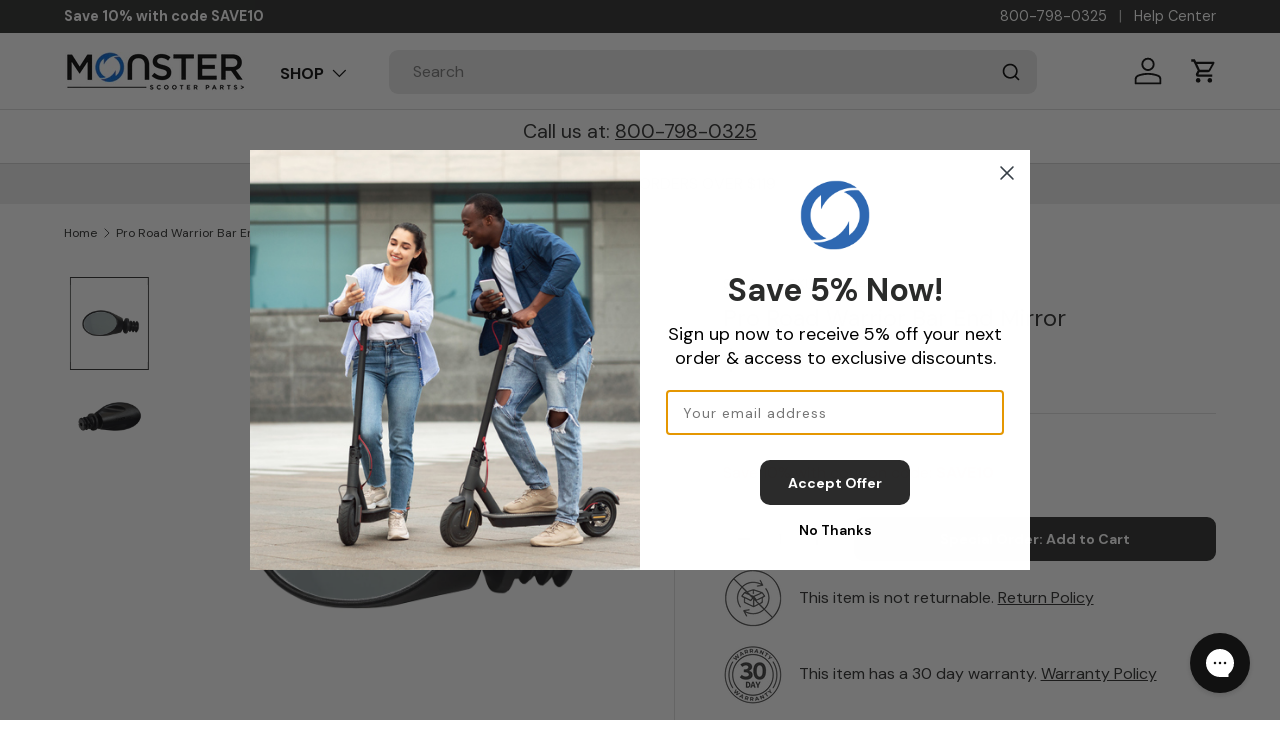

--- FILE ---
content_type: text/html; charset=utf-8
request_url: https://monsterscooterparts.com/products/pro-road-warrior-bar-end-mirror
body_size: 68190
content:
<!doctype html>
<html class="no-js" lang="en" dir="ltr">
  <head><meta charset="utf-8">
<meta name="viewport" content="width=device-width,initial-scale=1">
<title>Pro Road Warrior Bar End Mirror &ndash; Monster Scooter Parts</title><link rel="canonical" href="https://monsterscooterparts.com/products/pro-road-warrior-bar-end-mirror"><link rel="icon" href="//monsterscooterparts.com/cdn/shop/files/mobile.png?crop=center&height=48&v=1714592540&width=48" type="image/png">
  <link rel="apple-touch-icon" href="//monsterscooterparts.com/cdn/shop/files/mobile.png?crop=center&height=180&v=1714592540&width=180"><meta name="description" content="The Pro Road Warrior Bar End Mirror is a great accessory for your bike or scooter. Sunlite provides fun and practical accessories that are appropriate for electric scooters, kick scooters, gas scooters, bicycles, electric bikes, and many more. Let Monster Scooter Parts be your source for the latest scooter accessories "><meta property="og:site_name" content="Monster Scooter Parts">
<meta property="og:url" content="https://monsterscooterparts.com/products/pro-road-warrior-bar-end-mirror">
<meta property="og:title" content="Pro Road Warrior Bar End Mirror">
<meta property="og:type" content="product">
<meta property="og:description" content="The Pro Road Warrior Bar End Mirror is a great accessory for your bike or scooter. Sunlite provides fun and practical accessories that are appropriate for electric scooters, kick scooters, gas scooters, bicycles, electric bikes, and many more. Let Monster Scooter Parts be your source for the latest scooter accessories "><meta property="og:image" content="http://monsterscooterparts.com/cdn/shop/files/pro-road-warrior-bar-end-mirror-sunlite_2.jpg?crop=center&height=1200&v=1712688895&width=1200">
  <meta property="og:image:secure_url" content="https://monsterscooterparts.com/cdn/shop/files/pro-road-warrior-bar-end-mirror-sunlite_2.jpg?crop=center&height=1200&v=1712688895&width=1200">
  <meta property="og:image:width" content="1000">
  <meta property="og:image:height" content="1000"><meta property="og:price:amount" content="19.79">
  <meta property="og:price:currency" content="USD"><meta name="twitter:card" content="summary_large_image">
<meta name="twitter:title" content="Pro Road Warrior Bar End Mirror">
<meta name="twitter:description" content="The Pro Road Warrior Bar End Mirror is a great accessory for your bike or scooter. Sunlite provides fun and practical accessories that are appropriate for electric scooters, kick scooters, gas scooters, bicycles, electric bikes, and many more. Let Monster Scooter Parts be your source for the latest scooter accessories ">
<link rel="preload" href="//monsterscooterparts.com/cdn/shop/t/81/assets/main.css?v=99940071520981602781768955041" as="style">
    <link rel="stylesheet" type="text/css" href="https://cdn.jsdelivr.net/npm/slick-carousel@1.8.1/slick/slick.css">
    <link
      rel="stylesheet"
      href="https://cdnjs.cloudflare.com/ajax/libs/font-awesome/6.5.2/css/all.min.css"
      integrity="sha512-SnH5WK+bZxgPHs44uWIX+LLJAJ9/2PkPKZ5QiAj6Ta86w+fsb2TkcmfRyVX3pBnMFcV7oQPJkl9QevSCWr3W6A=="
      crossorigin="anonymous"
      referrerpolicy="no-referrer"
    >
    <link href="//monsterscooterparts.com/cdn/shop/t/81/assets/slick.css?v=98340474046176884051768955041" rel="stylesheet" type="text/css" media="all" />
    <script src="//ajax.googleapis.com/ajax/libs/jquery/2.2.3/jquery.min.js" type="text/javascript"></script>
<style data-shopify>
@font-face {
  font-family: "DM Sans";
  font-weight: 400;
  font-style: normal;
  font-display: swap;
  src: url("//monsterscooterparts.com/cdn/fonts/dm_sans/dmsans_n4.ec80bd4dd7e1a334c969c265873491ae56018d72.woff2") format("woff2"),
       url("//monsterscooterparts.com/cdn/fonts/dm_sans/dmsans_n4.87bdd914d8a61247b911147ae68e754d695c58a6.woff") format("woff");
}
@font-face {
  font-family: "DM Sans";
  font-weight: 700;
  font-style: normal;
  font-display: swap;
  src: url("//monsterscooterparts.com/cdn/fonts/dm_sans/dmsans_n7.97e21d81502002291ea1de8aefb79170c6946ce5.woff2") format("woff2"),
       url("//monsterscooterparts.com/cdn/fonts/dm_sans/dmsans_n7.af5c214f5116410ca1d53a2090665620e78e2e1b.woff") format("woff");
}
@font-face {
  font-family: "DM Sans";
  font-weight: 400;
  font-style: italic;
  font-display: swap;
  src: url("//monsterscooterparts.com/cdn/fonts/dm_sans/dmsans_i4.b8fe05e69ee95d5a53155c346957d8cbf5081c1a.woff2") format("woff2"),
       url("//monsterscooterparts.com/cdn/fonts/dm_sans/dmsans_i4.403fe28ee2ea63e142575c0aa47684d65f8c23a0.woff") format("woff");
}
@font-face {
  font-family: "DM Sans";
  font-weight: 700;
  font-style: italic;
  font-display: swap;
  src: url("//monsterscooterparts.com/cdn/fonts/dm_sans/dmsans_i7.52b57f7d7342eb7255084623d98ab83fd96e7f9b.woff2") format("woff2"),
       url("//monsterscooterparts.com/cdn/fonts/dm_sans/dmsans_i7.d5e14ef18a1d4a8ce78a4187580b4eb1759c2eda.woff") format("woff");
}
@font-face {
  font-family: "DM Sans";
  font-weight: 400;
  font-style: normal;
  font-display: swap;
  src: url("//monsterscooterparts.com/cdn/fonts/dm_sans/dmsans_n4.ec80bd4dd7e1a334c969c265873491ae56018d72.woff2") format("woff2"),
       url("//monsterscooterparts.com/cdn/fonts/dm_sans/dmsans_n4.87bdd914d8a61247b911147ae68e754d695c58a6.woff") format("woff");
}
@font-face {
  font-family: "DM Sans";
  font-weight: 700;
  font-style: normal;
  font-display: swap;
  src: url("//monsterscooterparts.com/cdn/fonts/dm_sans/dmsans_n7.97e21d81502002291ea1de8aefb79170c6946ce5.woff2") format("woff2"),
       url("//monsterscooterparts.com/cdn/fonts/dm_sans/dmsans_n7.af5c214f5116410ca1d53a2090665620e78e2e1b.woff") format("woff");
}
:root {
        --bg-color: 255 255 255 / 1.0;
        --bg-color-og: 255 255 255 / 1.0;
        --heading-color: 42 43 42;
        --text-color: 42 43 42;
        --text-color-og: 42 43 42;
        --scrollbar-color: 42 43 42;
        --link-color: 42 43 42;
        --link-color-og: 42 43 42;
        --star-color: 26 102 210;--swatch-border-color-default: 212 213 212;
          --swatch-border-color-active: 149 149 149;
          --swatch-card-size: 24px;
          --swatch-variant-picker-size: 64px;--color-scheme-1-bg: 236 236 236 / 1.0;
        --color-scheme-1-grad: ;
        --color-scheme-1-heading: 42 43 42;
        --color-scheme-1-text: 42 43 42;
        --color-scheme-1-btn-bg: 42 43 42;
        --color-scheme-1-btn-text: 255 255 255;
        --color-scheme-1-btn-bg-hover: 82 83 82;--color-scheme-2-bg: 0 0 0 / 1.0;
        --color-scheme-2-grad: ;
        --color-scheme-2-heading: 255 255 255;
        --color-scheme-2-text: 255 255 255;
        --color-scheme-2-btn-bg: 214 214 214;
        --color-scheme-2-btn-text: 42 43 42;
        --color-scheme-2-btn-bg-hover: 196 196 196;--color-scheme-3-bg: 26 102 210 / 1.0;
        --color-scheme-3-grad: linear-gradient(84deg, rgba(26, 102, 210, 1) 19%, rgba(237, 237, 237, 0.86) 100%);
        --color-scheme-3-heading: 255 255 255;
        --color-scheme-3-text: 255 255 255;
        --color-scheme-3-btn-bg: 42 43 42;
        --color-scheme-3-btn-text: 255 255 255;
        --color-scheme-3-btn-bg-hover: 82 83 82;

        --drawer-bg-color: 255 255 255 / 1.0;
        --drawer-text-color: 42 43 42;

        --panel-bg-color: 255 255 255 / 1.0;
        --panel-heading-color: 42 43 42;
        --panel-text-color: 42 43 42;

        --in-stock-text-color: 44 126 63;
        --low-stock-text-color: 210 134 26;
        --very-low-stock-text-color: 180 12 28;
        --no-stock-text-color: 119 119 119;
        --no-stock-backordered-text-color: 119 119 119;

        --error-bg-color: 252 237 238;
        --error-text-color: 180 12 28;
        --success-bg-color: 232 246 234;
        --success-text-color: 44 126 63;
        --info-bg-color: 228 237 250;
        --info-text-color: 26 102 210;

        --heading-font-family: "DM Sans", sans-serif;
        --heading-font-style: normal;
        --heading-font-weight: 400;
        --heading-scale-start: 4;

        --navigation-font-family: "DM Sans", sans-serif;
        --navigation-font-style: normal;
        --navigation-font-weight: 700;--heading-text-transform: none;
--subheading-text-transform: none;
        --body-font-family: "DM Sans", sans-serif;
        --body-font-style: normal;
        --body-font-weight: 400;
        --body-font-size: 16;

        --section-gap: 32;
        --heading-gap: calc(8 * var(--space-unit));--heading-gap: calc(6 * var(--space-unit));--grid-column-gap: 20px;--btn-bg-color: 42 43 42;
        --btn-bg-hover-color: 82 83 82;
        --btn-text-color: 255 255 255;
        --btn-bg-color-og: 42 43 42;
        --btn-text-color-og: 255 255 255;
        --btn-alt-bg-color: 255 255 255;
        --btn-alt-bg-alpha: 1.0;
        --btn-alt-text-color: 42 43 42;
        --btn-border-width: 2px;
        --btn-padding-y: 12px;

        
        --btn-border-radius: 9px;
        

        --btn-lg-border-radius: 50%;
        --btn-icon-border-radius: 50%;
        --input-with-btn-inner-radius: var(--btn-border-radius);

        --input-bg-color: 255 255 255 / 1.0;
        --input-text-color: 42 43 42;
        --input-border-width: 2px;
        --input-border-radius: 7px;
        --textarea-border-radius: 7px;
        --input-border-radius: 9px;
        --input-bg-color-diff-3: #f7f7f7;
        --input-bg-color-diff-6: #f0f0f0;

        --modal-border-radius: 16px;
        --modal-overlay-color: 0 0 0;
        --modal-overlay-opacity: 0.4;
        --drawer-border-radius: 16px;
        --overlay-border-radius: 0px;--preorder-label-bg-color: 0 166 237;
        --preorder-label-text-color: 255 255 255;

        --page-width: 1200px;
        --gutter-sm: 20px;
        --gutter-md: 32px;
        --gutter-lg: 64px;

        --payment-terms-bg-color: #ffffff;

        --coll-card-bg-color: #ffffff;
        --coll-card-border-color: #ffffff;--card-bg-color: #ffffff;
        --card-text-color: 38 38 43;
        --card-border-color: #f2f2f2;--blend-bg-color: #ffffff;
          
            --aos-animate-duration: 0.6s;
          

          
            --aos-min-width: 0;
          
        

        --reading-width: 48em;
      }

      @media (max-width: 769px) {
        :root {
          --reading-width: 36em;
        }
      }</style>

    <link rel="stylesheet" href="//monsterscooterparts.com/cdn/shop/t/81/assets/main.css?v=99940071520981602781768955041">
    <link rel="stylesheet" href="//monsterscooterparts.com/cdn/shop/t/81/assets/custom.css?v=553482068353128411768955041">
    <script src="//monsterscooterparts.com/cdn/shop/t/81/assets/main.js?v=24152052399820447651768955041" defer="defer"></script><link
        rel="preload"
        href="//monsterscooterparts.com/cdn/fonts/dm_sans/dmsans_n4.ec80bd4dd7e1a334c969c265873491ae56018d72.woff2"
        as="font"
        type="font/woff2"
        crossorigin
        fetchpriority="high"
      ><link
        rel="preload"
        href="//monsterscooterparts.com/cdn/fonts/dm_sans/dmsans_n4.ec80bd4dd7e1a334c969c265873491ae56018d72.woff2"
        as="font"
        type="font/woff2"
        crossorigin
        fetchpriority="high"
      ><link rel="stylesheet" href="//monsterscooterparts.com/cdn/shop/t/81/assets/swatches.css?v=39934471874451787311768955041" media="print" onload="this.media='all'">
      <noscript><link rel="stylesheet" href="//monsterscooterparts.com/cdn/shop/t/81/assets/swatches.css?v=39934471874451787311768955041"></noscript><script>window.performance && window.performance.mark && window.performance.mark('shopify.content_for_header.start');</script><meta id="shopify-digital-wallet" name="shopify-digital-wallet" content="/62769430690/digital_wallets/dialog">
<meta name="shopify-checkout-api-token" content="db4d383e619a3260b9b15ff41ff9d9f2">
<meta id="in-context-paypal-metadata" data-shop-id="62769430690" data-venmo-supported="true" data-environment="production" data-locale="en_US" data-paypal-v4="true" data-currency="USD">
<link rel="alternate" type="application/json+oembed" href="https://monsterscooterparts.com/products/pro-road-warrior-bar-end-mirror.oembed">
<script async="async" src="/checkouts/internal/preloads.js?locale=en-US"></script>
<link rel="preconnect" href="https://shop.app" crossorigin="anonymous">
<script async="async" src="https://shop.app/checkouts/internal/preloads.js?locale=en-US&shop_id=62769430690" crossorigin="anonymous"></script>
<script id="apple-pay-shop-capabilities" type="application/json">{"shopId":62769430690,"countryCode":"US","currencyCode":"USD","merchantCapabilities":["supports3DS"],"merchantId":"gid:\/\/shopify\/Shop\/62769430690","merchantName":"Monster Scooter Parts","requiredBillingContactFields":["postalAddress","email"],"requiredShippingContactFields":["postalAddress","email"],"shippingType":"shipping","supportedNetworks":["visa","masterCard","amex","discover","elo","jcb"],"total":{"type":"pending","label":"Monster Scooter Parts","amount":"1.00"},"shopifyPaymentsEnabled":true,"supportsSubscriptions":true}</script>
<script id="shopify-features" type="application/json">{"accessToken":"db4d383e619a3260b9b15ff41ff9d9f2","betas":["rich-media-storefront-analytics"],"domain":"monsterscooterparts.com","predictiveSearch":true,"shopId":62769430690,"locale":"en"}</script>
<script>var Shopify = Shopify || {};
Shopify.shop = "02f994-4.myshopify.com";
Shopify.locale = "en";
Shopify.currency = {"active":"USD","rate":"1.0"};
Shopify.country = "US";
Shopify.theme = {"name":"2026-01-20 - 10% Off Sale","id":146375475362,"schema_name":"Enterprise","schema_version":"1.4.2","theme_store_id":1657,"role":"main"};
Shopify.theme.handle = "null";
Shopify.theme.style = {"id":null,"handle":null};
Shopify.cdnHost = "monsterscooterparts.com/cdn";
Shopify.routes = Shopify.routes || {};
Shopify.routes.root = "/";</script>
<script type="module">!function(o){(o.Shopify=o.Shopify||{}).modules=!0}(window);</script>
<script>!function(o){function n(){var o=[];function n(){o.push(Array.prototype.slice.apply(arguments))}return n.q=o,n}var t=o.Shopify=o.Shopify||{};t.loadFeatures=n(),t.autoloadFeatures=n()}(window);</script>
<script>
  window.ShopifyPay = window.ShopifyPay || {};
  window.ShopifyPay.apiHost = "shop.app\/pay";
  window.ShopifyPay.redirectState = null;
</script>
<script id="shop-js-analytics" type="application/json">{"pageType":"product"}</script>
<script defer="defer" async type="module" src="//monsterscooterparts.com/cdn/shopifycloud/shop-js/modules/v2/client.init-shop-cart-sync_BT-GjEfc.en.esm.js"></script>
<script defer="defer" async type="module" src="//monsterscooterparts.com/cdn/shopifycloud/shop-js/modules/v2/chunk.common_D58fp_Oc.esm.js"></script>
<script defer="defer" async type="module" src="//monsterscooterparts.com/cdn/shopifycloud/shop-js/modules/v2/chunk.modal_xMitdFEc.esm.js"></script>
<script type="module">
  await import("//monsterscooterparts.com/cdn/shopifycloud/shop-js/modules/v2/client.init-shop-cart-sync_BT-GjEfc.en.esm.js");
await import("//monsterscooterparts.com/cdn/shopifycloud/shop-js/modules/v2/chunk.common_D58fp_Oc.esm.js");
await import("//monsterscooterparts.com/cdn/shopifycloud/shop-js/modules/v2/chunk.modal_xMitdFEc.esm.js");

  window.Shopify.SignInWithShop?.initShopCartSync?.({"fedCMEnabled":true,"windoidEnabled":true});

</script>
<script defer="defer" async type="module" src="//monsterscooterparts.com/cdn/shopifycloud/shop-js/modules/v2/client.payment-terms_Ci9AEqFq.en.esm.js"></script>
<script defer="defer" async type="module" src="//monsterscooterparts.com/cdn/shopifycloud/shop-js/modules/v2/chunk.common_D58fp_Oc.esm.js"></script>
<script defer="defer" async type="module" src="//monsterscooterparts.com/cdn/shopifycloud/shop-js/modules/v2/chunk.modal_xMitdFEc.esm.js"></script>
<script type="module">
  await import("//monsterscooterparts.com/cdn/shopifycloud/shop-js/modules/v2/client.payment-terms_Ci9AEqFq.en.esm.js");
await import("//monsterscooterparts.com/cdn/shopifycloud/shop-js/modules/v2/chunk.common_D58fp_Oc.esm.js");
await import("//monsterscooterparts.com/cdn/shopifycloud/shop-js/modules/v2/chunk.modal_xMitdFEc.esm.js");

  
</script>
<script>
  window.Shopify = window.Shopify || {};
  if (!window.Shopify.featureAssets) window.Shopify.featureAssets = {};
  window.Shopify.featureAssets['shop-js'] = {"shop-cart-sync":["modules/v2/client.shop-cart-sync_DZOKe7Ll.en.esm.js","modules/v2/chunk.common_D58fp_Oc.esm.js","modules/v2/chunk.modal_xMitdFEc.esm.js"],"init-fed-cm":["modules/v2/client.init-fed-cm_B6oLuCjv.en.esm.js","modules/v2/chunk.common_D58fp_Oc.esm.js","modules/v2/chunk.modal_xMitdFEc.esm.js"],"shop-cash-offers":["modules/v2/client.shop-cash-offers_D2sdYoxE.en.esm.js","modules/v2/chunk.common_D58fp_Oc.esm.js","modules/v2/chunk.modal_xMitdFEc.esm.js"],"shop-login-button":["modules/v2/client.shop-login-button_QeVjl5Y3.en.esm.js","modules/v2/chunk.common_D58fp_Oc.esm.js","modules/v2/chunk.modal_xMitdFEc.esm.js"],"pay-button":["modules/v2/client.pay-button_DXTOsIq6.en.esm.js","modules/v2/chunk.common_D58fp_Oc.esm.js","modules/v2/chunk.modal_xMitdFEc.esm.js"],"shop-button":["modules/v2/client.shop-button_DQZHx9pm.en.esm.js","modules/v2/chunk.common_D58fp_Oc.esm.js","modules/v2/chunk.modal_xMitdFEc.esm.js"],"avatar":["modules/v2/client.avatar_BTnouDA3.en.esm.js"],"init-windoid":["modules/v2/client.init-windoid_CR1B-cfM.en.esm.js","modules/v2/chunk.common_D58fp_Oc.esm.js","modules/v2/chunk.modal_xMitdFEc.esm.js"],"init-shop-for-new-customer-accounts":["modules/v2/client.init-shop-for-new-customer-accounts_C_vY_xzh.en.esm.js","modules/v2/client.shop-login-button_QeVjl5Y3.en.esm.js","modules/v2/chunk.common_D58fp_Oc.esm.js","modules/v2/chunk.modal_xMitdFEc.esm.js"],"init-shop-email-lookup-coordinator":["modules/v2/client.init-shop-email-lookup-coordinator_BI7n9ZSv.en.esm.js","modules/v2/chunk.common_D58fp_Oc.esm.js","modules/v2/chunk.modal_xMitdFEc.esm.js"],"init-shop-cart-sync":["modules/v2/client.init-shop-cart-sync_BT-GjEfc.en.esm.js","modules/v2/chunk.common_D58fp_Oc.esm.js","modules/v2/chunk.modal_xMitdFEc.esm.js"],"shop-toast-manager":["modules/v2/client.shop-toast-manager_DiYdP3xc.en.esm.js","modules/v2/chunk.common_D58fp_Oc.esm.js","modules/v2/chunk.modal_xMitdFEc.esm.js"],"init-customer-accounts":["modules/v2/client.init-customer-accounts_D9ZNqS-Q.en.esm.js","modules/v2/client.shop-login-button_QeVjl5Y3.en.esm.js","modules/v2/chunk.common_D58fp_Oc.esm.js","modules/v2/chunk.modal_xMitdFEc.esm.js"],"init-customer-accounts-sign-up":["modules/v2/client.init-customer-accounts-sign-up_iGw4briv.en.esm.js","modules/v2/client.shop-login-button_QeVjl5Y3.en.esm.js","modules/v2/chunk.common_D58fp_Oc.esm.js","modules/v2/chunk.modal_xMitdFEc.esm.js"],"shop-follow-button":["modules/v2/client.shop-follow-button_CqMgW2wH.en.esm.js","modules/v2/chunk.common_D58fp_Oc.esm.js","modules/v2/chunk.modal_xMitdFEc.esm.js"],"checkout-modal":["modules/v2/client.checkout-modal_xHeaAweL.en.esm.js","modules/v2/chunk.common_D58fp_Oc.esm.js","modules/v2/chunk.modal_xMitdFEc.esm.js"],"shop-login":["modules/v2/client.shop-login_D91U-Q7h.en.esm.js","modules/v2/chunk.common_D58fp_Oc.esm.js","modules/v2/chunk.modal_xMitdFEc.esm.js"],"lead-capture":["modules/v2/client.lead-capture_BJmE1dJe.en.esm.js","modules/v2/chunk.common_D58fp_Oc.esm.js","modules/v2/chunk.modal_xMitdFEc.esm.js"],"payment-terms":["modules/v2/client.payment-terms_Ci9AEqFq.en.esm.js","modules/v2/chunk.common_D58fp_Oc.esm.js","modules/v2/chunk.modal_xMitdFEc.esm.js"]};
</script>
<script>(function() {
  var isLoaded = false;
  function asyncLoad() {
    if (isLoaded) return;
    isLoaded = true;
    var urls = ["https:\/\/api.salesreps.io\/shopify.js?key=66e8a0ae5ae7c6294c6257bf\u0026shop=02f994-4.myshopify.com","https:\/\/shopify-extension.getredo.com\/main.js?widget_id=h7m1ql4ge0ot8v9\u0026shop=02f994-4.myshopify.com","https:\/\/uw-egcr.s3.eu-west-2.amazonaws.com\/egcr-badge-02f994-4.myshopify.com.js?shop=02f994-4.myshopify.com"];
    for (var i = 0; i < urls.length; i++) {
      var s = document.createElement('script');
      s.type = 'text/javascript';
      s.async = true;
      s.src = urls[i];
      var x = document.getElementsByTagName('script')[0];
      x.parentNode.insertBefore(s, x);
    }
  };
  if(window.attachEvent) {
    window.attachEvent('onload', asyncLoad);
  } else {
    window.addEventListener('load', asyncLoad, false);
  }
})();</script>
<script id="__st">var __st={"a":62769430690,"offset":-25200,"reqid":"5e9352c9-ebce-48a4-b170-614cedb5fe3d-1769263881","pageurl":"monsterscooterparts.com\/products\/pro-road-warrior-bar-end-mirror","u":"1fc5c8bf7525","p":"product","rtyp":"product","rid":8261645205666};</script>
<script>window.ShopifyPaypalV4VisibilityTracking = true;</script>
<script id="captcha-bootstrap">!function(){'use strict';const t='contact',e='account',n='new_comment',o=[[t,t],['blogs',n],['comments',n],[t,'customer']],c=[[e,'customer_login'],[e,'guest_login'],[e,'recover_customer_password'],[e,'create_customer']],r=t=>t.map((([t,e])=>`form[action*='/${t}']:not([data-nocaptcha='true']) input[name='form_type'][value='${e}']`)).join(','),a=t=>()=>t?[...document.querySelectorAll(t)].map((t=>t.form)):[];function s(){const t=[...o],e=r(t);return a(e)}const i='password',u='form_key',d=['recaptcha-v3-token','g-recaptcha-response','h-captcha-response',i],f=()=>{try{return window.sessionStorage}catch{return}},m='__shopify_v',_=t=>t.elements[u];function p(t,e,n=!1){try{const o=window.sessionStorage,c=JSON.parse(o.getItem(e)),{data:r}=function(t){const{data:e,action:n}=t;return t[m]||n?{data:e,action:n}:{data:t,action:n}}(c);for(const[e,n]of Object.entries(r))t.elements[e]&&(t.elements[e].value=n);n&&o.removeItem(e)}catch(o){console.error('form repopulation failed',{error:o})}}const l='form_type',E='cptcha';function T(t){t.dataset[E]=!0}const w=window,h=w.document,L='Shopify',v='ce_forms',y='captcha';let A=!1;((t,e)=>{const n=(g='f06e6c50-85a8-45c8-87d0-21a2b65856fe',I='https://cdn.shopify.com/shopifycloud/storefront-forms-hcaptcha/ce_storefront_forms_captcha_hcaptcha.v1.5.2.iife.js',D={infoText:'Protected by hCaptcha',privacyText:'Privacy',termsText:'Terms'},(t,e,n)=>{const o=w[L][v],c=o.bindForm;if(c)return c(t,g,e,D).then(n);var r;o.q.push([[t,g,e,D],n]),r=I,A||(h.body.append(Object.assign(h.createElement('script'),{id:'captcha-provider',async:!0,src:r})),A=!0)});var g,I,D;w[L]=w[L]||{},w[L][v]=w[L][v]||{},w[L][v].q=[],w[L][y]=w[L][y]||{},w[L][y].protect=function(t,e){n(t,void 0,e),T(t)},Object.freeze(w[L][y]),function(t,e,n,w,h,L){const[v,y,A,g]=function(t,e,n){const i=e?o:[],u=t?c:[],d=[...i,...u],f=r(d),m=r(i),_=r(d.filter((([t,e])=>n.includes(e))));return[a(f),a(m),a(_),s()]}(w,h,L),I=t=>{const e=t.target;return e instanceof HTMLFormElement?e:e&&e.form},D=t=>v().includes(t);t.addEventListener('submit',(t=>{const e=I(t);if(!e)return;const n=D(e)&&!e.dataset.hcaptchaBound&&!e.dataset.recaptchaBound,o=_(e),c=g().includes(e)&&(!o||!o.value);(n||c)&&t.preventDefault(),c&&!n&&(function(t){try{if(!f())return;!function(t){const e=f();if(!e)return;const n=_(t);if(!n)return;const o=n.value;o&&e.removeItem(o)}(t);const e=Array.from(Array(32),(()=>Math.random().toString(36)[2])).join('');!function(t,e){_(t)||t.append(Object.assign(document.createElement('input'),{type:'hidden',name:u})),t.elements[u].value=e}(t,e),function(t,e){const n=f();if(!n)return;const o=[...t.querySelectorAll(`input[type='${i}']`)].map((({name:t})=>t)),c=[...d,...o],r={};for(const[a,s]of new FormData(t).entries())c.includes(a)||(r[a]=s);n.setItem(e,JSON.stringify({[m]:1,action:t.action,data:r}))}(t,e)}catch(e){console.error('failed to persist form',e)}}(e),e.submit())}));const S=(t,e)=>{t&&!t.dataset[E]&&(n(t,e.some((e=>e===t))),T(t))};for(const o of['focusin','change'])t.addEventListener(o,(t=>{const e=I(t);D(e)&&S(e,y())}));const B=e.get('form_key'),M=e.get(l),P=B&&M;t.addEventListener('DOMContentLoaded',(()=>{const t=y();if(P)for(const e of t)e.elements[l].value===M&&p(e,B);[...new Set([...A(),...v().filter((t=>'true'===t.dataset.shopifyCaptcha))])].forEach((e=>S(e,t)))}))}(h,new URLSearchParams(w.location.search),n,t,e,['guest_login'])})(!0,!0)}();</script>
<script integrity="sha256-4kQ18oKyAcykRKYeNunJcIwy7WH5gtpwJnB7kiuLZ1E=" data-source-attribution="shopify.loadfeatures" defer="defer" src="//monsterscooterparts.com/cdn/shopifycloud/storefront/assets/storefront/load_feature-a0a9edcb.js" crossorigin="anonymous"></script>
<script crossorigin="anonymous" defer="defer" src="//monsterscooterparts.com/cdn/shopifycloud/storefront/assets/shopify_pay/storefront-65b4c6d7.js?v=20250812"></script>
<script data-source-attribution="shopify.dynamic_checkout.dynamic.init">var Shopify=Shopify||{};Shopify.PaymentButton=Shopify.PaymentButton||{isStorefrontPortableWallets:!0,init:function(){window.Shopify.PaymentButton.init=function(){};var t=document.createElement("script");t.src="https://monsterscooterparts.com/cdn/shopifycloud/portable-wallets/latest/portable-wallets.en.js",t.type="module",document.head.appendChild(t)}};
</script>
<script data-source-attribution="shopify.dynamic_checkout.buyer_consent">
  function portableWalletsHideBuyerConsent(e){var t=document.getElementById("shopify-buyer-consent"),n=document.getElementById("shopify-subscription-policy-button");t&&n&&(t.classList.add("hidden"),t.setAttribute("aria-hidden","true"),n.removeEventListener("click",e))}function portableWalletsShowBuyerConsent(e){var t=document.getElementById("shopify-buyer-consent"),n=document.getElementById("shopify-subscription-policy-button");t&&n&&(t.classList.remove("hidden"),t.removeAttribute("aria-hidden"),n.addEventListener("click",e))}window.Shopify?.PaymentButton&&(window.Shopify.PaymentButton.hideBuyerConsent=portableWalletsHideBuyerConsent,window.Shopify.PaymentButton.showBuyerConsent=portableWalletsShowBuyerConsent);
</script>
<script data-source-attribution="shopify.dynamic_checkout.cart.bootstrap">document.addEventListener("DOMContentLoaded",(function(){function t(){return document.querySelector("shopify-accelerated-checkout-cart, shopify-accelerated-checkout")}if(t())Shopify.PaymentButton.init();else{new MutationObserver((function(e,n){t()&&(Shopify.PaymentButton.init(),n.disconnect())})).observe(document.body,{childList:!0,subtree:!0})}}));
</script>
<link id="shopify-accelerated-checkout-styles" rel="stylesheet" media="screen" href="https://monsterscooterparts.com/cdn/shopifycloud/portable-wallets/latest/accelerated-checkout-backwards-compat.css" crossorigin="anonymous">
<style id="shopify-accelerated-checkout-cart">
        #shopify-buyer-consent {
  margin-top: 1em;
  display: inline-block;
  width: 100%;
}

#shopify-buyer-consent.hidden {
  display: none;
}

#shopify-subscription-policy-button {
  background: none;
  border: none;
  padding: 0;
  text-decoration: underline;
  font-size: inherit;
  cursor: pointer;
}

#shopify-subscription-policy-button::before {
  box-shadow: none;
}

      </style>
<script id="sections-script" data-sections="header,footer" defer="defer" src="//monsterscooterparts.com/cdn/shop/t/81/compiled_assets/scripts.js?v=11510"></script>
<script>window.performance && window.performance.mark && window.performance.mark('shopify.content_for_header.end');</script>

      <script src="//monsterscooterparts.com/cdn/shop/t/81/assets/animate-on-scroll.js?v=15249566486942820451768955041" defer="defer"></script>
      <link rel="stylesheet" href="//monsterscooterparts.com/cdn/shop/t/81/assets/animate-on-scroll.css?v=116194678796051782541768955041">
    

    <script>
      document.documentElement.className = document.documentElement.className.replace('no-js', 'js');
    </script><!-- CC Custom Head Start --><!-- CC Custom Head End --><link href="//monsterscooterparts.com/cdn/shop/t/81/assets/algolia.css?v=5643751363954118871768955041" rel="stylesheet" type="text/css" media="all" />
  <!-- BEGIN app block: shopify://apps/klaviyo-email-marketing-sms/blocks/klaviyo-onsite-embed/2632fe16-c075-4321-a88b-50b567f42507 -->












  <script async src="https://static.klaviyo.com/onsite/js/RrpNJ8/klaviyo.js?company_id=RrpNJ8"></script>
  <script>!function(){if(!window.klaviyo){window._klOnsite=window._klOnsite||[];try{window.klaviyo=new Proxy({},{get:function(n,i){return"push"===i?function(){var n;(n=window._klOnsite).push.apply(n,arguments)}:function(){for(var n=arguments.length,o=new Array(n),w=0;w<n;w++)o[w]=arguments[w];var t="function"==typeof o[o.length-1]?o.pop():void 0,e=new Promise((function(n){window._klOnsite.push([i].concat(o,[function(i){t&&t(i),n(i)}]))}));return e}}})}catch(n){window.klaviyo=window.klaviyo||[],window.klaviyo.push=function(){var n;(n=window._klOnsite).push.apply(n,arguments)}}}}();</script>

  




  <script>
    window.klaviyoReviewsProductDesignMode = false
  </script>







<!-- END app block --><!-- BEGIN app block: shopify://apps/eg-auto-add-to-cart/blocks/app-embed/0f7d4f74-1e89-4820-aec4-6564d7e535d2 -->










  
    <script
      async
      type="text/javascript"
      src="https://cdn.506.io/eg/script.js?shop=02f994-4.myshopify.com&v=7"
    ></script>
  



  <meta id="easygift-shop" itemid="c2hvcF8kXzE3NjkyNjM4ODE=" content="{&quot;isInstalled&quot;:true,&quot;installedOn&quot;:&quot;2025-07-10T14:34:31.873Z&quot;,&quot;appVersion&quot;:&quot;3.0&quot;,&quot;subscriptionName&quot;:&quot;Unlimited&quot;,&quot;cartAnalytics&quot;:true,&quot;freeTrialEndsOn&quot;:null,&quot;settings&quot;:{&quot;reminderBannerStyle&quot;:{&quot;position&quot;:{&quot;horizontal&quot;:&quot;right&quot;,&quot;vertical&quot;:&quot;bottom&quot;},&quot;closingMode&quot;:&quot;doNotAutoClose&quot;,&quot;cssStyles&quot;:&quot;&quot;,&quot;displayAfter&quot;:5,&quot;headerText&quot;:&quot;&quot;,&quot;imageUrl&quot;:null,&quot;primaryColor&quot;:&quot;#000000&quot;,&quot;reshowBannerAfter&quot;:&quot;everyNewSession&quot;,&quot;selfcloseAfter&quot;:5,&quot;showImage&quot;:false,&quot;subHeaderText&quot;:&quot;&quot;},&quot;addedItemIdentifier&quot;:&quot;_Gifted&quot;,&quot;ignoreOtherAppLineItems&quot;:null,&quot;customVariantsInfoLifetimeMins&quot;:1440,&quot;redirectPath&quot;:null,&quot;ignoreNonStandardCartRequests&quot;:false,&quot;bannerStyle&quot;:{&quot;position&quot;:{&quot;horizontal&quot;:&quot;right&quot;,&quot;vertical&quot;:&quot;bottom&quot;},&quot;cssStyles&quot;:null,&quot;primaryColor&quot;:&quot;#000000&quot;},&quot;themePresetId&quot;:null,&quot;notificationStyle&quot;:{&quot;position&quot;:{&quot;horizontal&quot;:null,&quot;vertical&quot;:null},&quot;cssStyles&quot;:null,&quot;duration&quot;:null,&quot;hasCustomizations&quot;:false,&quot;primaryColor&quot;:null},&quot;fetchCartData&quot;:false,&quot;useLocalStorage&quot;:{&quot;enabled&quot;:false,&quot;expiryMinutes&quot;:null},&quot;popupStyle&quot;:{&quot;addButtonText&quot;:null,&quot;cssStyles&quot;:null,&quot;dismissButtonText&quot;:null,&quot;hasCustomizations&quot;:false,&quot;imageUrl&quot;:null,&quot;outOfStockButtonText&quot;:null,&quot;primaryColor&quot;:null,&quot;secondaryColor&quot;:null,&quot;showProductLink&quot;:false,&quot;subscriptionLabel&quot;:null},&quot;refreshAfterBannerClick&quot;:false,&quot;disableReapplyRules&quot;:false,&quot;disableReloadOnFailedAddition&quot;:false,&quot;autoReloadCartPage&quot;:false,&quot;ajaxRedirectPath&quot;:null,&quot;allowSimultaneousRequests&quot;:false,&quot;applyRulesOnCheckout&quot;:false,&quot;enableCartCtrlOverrides&quot;:true,&quot;scriptSettings&quot;:{&quot;branding&quot;:{&quot;removalRequestSent&quot;:null,&quot;show&quot;:false},&quot;productPageRedirection&quot;:{&quot;enabled&quot;:false,&quot;products&quot;:[],&quot;redirectionURL&quot;:&quot;\/&quot;},&quot;debugging&quot;:{&quot;enabled&quot;:false,&quot;enabledOn&quot;:null,&quot;stringifyObj&quot;:false},&quot;enableBuyNowInterceptions&quot;:false,&quot;removeProductsAddedFromExpiredRules&quot;:false,&quot;useFinalPrice&quot;:false,&quot;hideGiftedPropertyText&quot;:false,&quot;fetchCartDataBeforeRequest&quot;:false,&quot;customCSS&quot;:null,&quot;decodePayload&quot;:false,&quot;delayUpdates&quot;:2000,&quot;fetchProductInfoFromSavedDomain&quot;:false,&quot;hideAlertsOnFrontend&quot;:false,&quot;removeEGPropertyFromSplitActionLineItems&quot;:false}},&quot;translations&quot;:null,&quot;defaultLocale&quot;:&quot;en&quot;,&quot;shopDomain&quot;:&quot;monsterscooterparts.com&quot;}">


<script defer>
  (async function() {
    try {

      const blockVersion = "v3"
      if (blockVersion != "v3") {
        return
      }

      let metaErrorFlag = false;
      if (metaErrorFlag) {
        return
      }

      // Parse metafields as JSON
      const metafields = {};

      // Process metafields in JavaScript
      let savedRulesArray = [];
      for (const [key, value] of Object.entries(metafields)) {
        if (value) {
          for (const prop in value) {
            // avoiding Object.Keys for performance gain -- no need to make an array of keys.
            savedRulesArray.push(value);
            break;
          }
        }
      }

      const metaTag = document.createElement('meta');
      metaTag.id = 'easygift-rules';
      metaTag.content = JSON.stringify(savedRulesArray);
      metaTag.setAttribute('itemid', 'cnVsZXNfJF8xNzY5MjYzODgx');

      document.head.appendChild(metaTag);
      } catch (err) {
        
      }
  })();
</script>


  <script
    type="text/javascript"
    defer
  >

    (function () {
      try {
        window.EG_INFO = window.EG_INFO || {};
        var shopInfo = {"isInstalled":true,"installedOn":"2025-07-10T14:34:31.873Z","appVersion":"3.0","subscriptionName":"Unlimited","cartAnalytics":true,"freeTrialEndsOn":null,"settings":{"reminderBannerStyle":{"position":{"horizontal":"right","vertical":"bottom"},"closingMode":"doNotAutoClose","cssStyles":"","displayAfter":5,"headerText":"","imageUrl":null,"primaryColor":"#000000","reshowBannerAfter":"everyNewSession","selfcloseAfter":5,"showImage":false,"subHeaderText":""},"addedItemIdentifier":"_Gifted","ignoreOtherAppLineItems":null,"customVariantsInfoLifetimeMins":1440,"redirectPath":null,"ignoreNonStandardCartRequests":false,"bannerStyle":{"position":{"horizontal":"right","vertical":"bottom"},"cssStyles":null,"primaryColor":"#000000"},"themePresetId":null,"notificationStyle":{"position":{"horizontal":null,"vertical":null},"cssStyles":null,"duration":null,"hasCustomizations":false,"primaryColor":null},"fetchCartData":false,"useLocalStorage":{"enabled":false,"expiryMinutes":null},"popupStyle":{"addButtonText":null,"cssStyles":null,"dismissButtonText":null,"hasCustomizations":false,"imageUrl":null,"outOfStockButtonText":null,"primaryColor":null,"secondaryColor":null,"showProductLink":false,"subscriptionLabel":null},"refreshAfterBannerClick":false,"disableReapplyRules":false,"disableReloadOnFailedAddition":false,"autoReloadCartPage":false,"ajaxRedirectPath":null,"allowSimultaneousRequests":false,"applyRulesOnCheckout":false,"enableCartCtrlOverrides":true,"scriptSettings":{"branding":{"removalRequestSent":null,"show":false},"productPageRedirection":{"enabled":false,"products":[],"redirectionURL":"\/"},"debugging":{"enabled":false,"enabledOn":null,"stringifyObj":false},"enableBuyNowInterceptions":false,"removeProductsAddedFromExpiredRules":false,"useFinalPrice":false,"hideGiftedPropertyText":false,"fetchCartDataBeforeRequest":false,"customCSS":null,"decodePayload":false,"delayUpdates":2000,"fetchProductInfoFromSavedDomain":false,"hideAlertsOnFrontend":false,"removeEGPropertyFromSplitActionLineItems":false}},"translations":null,"defaultLocale":"en","shopDomain":"monsterscooterparts.com"};
        var productRedirectionEnabled = shopInfo.settings.scriptSettings.productPageRedirection.enabled;
        if (["Unlimited", "Enterprise"].includes(shopInfo.subscriptionName) && productRedirectionEnabled) {
          var products = shopInfo.settings.scriptSettings.productPageRedirection.products;
          if (products.length > 0) {
            var productIds = products.map(function(prod) {
              var productGid = prod.id;
              var productIdNumber = parseInt(productGid.split('/').pop());
              return productIdNumber;
            });
            var productInfo = {"id":8261645205666,"title":"Pro Road Warrior Bar End Mirror","handle":"pro-road-warrior-bar-end-mirror","description":"\u003cp\u003eThe Pro Road Warrior Bar End Mirror is a great accessory for your bike or scooter. Sunlite provides fun and practical accessories that are appropriate for electric scooters, kick scooters, gas scooters, bicycles, electric bikes, and many more. Let Monster Scooter Parts be your source for the latest scooter accessories from Sunlite with this pro end warrior bar end mirror.\u003c\/p\u003e","published_at":"2024-04-09T12:54:51-06:00","created_at":"2024-04-09T12:54:51-06:00","vendor":"Sunlite","type":"","tags":["Accessories","Bicycles","Body \u0026 Chassis","Handlebar Accessories","Mirrors","Mobility Scooters","Not Returnable","Recreational Scooters","Snowmobiles","Street Scooters","Sunlite"],"price":1979,"price_min":1979,"price_max":1979,"available":true,"price_varies":false,"compare_at_price":null,"compare_at_price_min":0,"compare_at_price_max":0,"compare_at_price_varies":false,"variants":[{"id":44337128407202,"title":"Default Title","option1":"Default Title","option2":null,"option3":null,"sku":"K92-1419","requires_shipping":true,"taxable":true,"featured_image":null,"available":true,"name":"Pro Road Warrior Bar End Mirror","public_title":null,"options":["Default Title"],"price":1979,"weight":91,"compare_at_price":null,"inventory_management":"shopify","barcode":null,"requires_selling_plan":false,"selling_plan_allocations":[],"quantity_rule":{"min":1,"max":null,"increment":1}}],"images":["\/\/monsterscooterparts.com\/cdn\/shop\/files\/pro-road-warrior-bar-end-mirror-sunlite_2.jpg?v=1712688895","\/\/monsterscooterparts.com\/cdn\/shop\/files\/pro-road-warrior-bar-end-mirror-sunlite_2_1.jpg?v=1712688894"],"featured_image":"\/\/monsterscooterparts.com\/cdn\/shop\/files\/pro-road-warrior-bar-end-mirror-sunlite_2.jpg?v=1712688895","options":["Title"],"media":[{"alt":"Pro Road Warrior Bar End Mirror: A side view mirror designed for bikes and scooters, featuring a black rubber tube and a close-up view of the mounting plug.","id":30291222528162,"position":1,"preview_image":{"aspect_ratio":1.0,"height":1000,"width":1000,"src":"\/\/monsterscooterparts.com\/cdn\/shop\/files\/pro-road-warrior-bar-end-mirror-sunlite_2.jpg?v=1712688895"},"aspect_ratio":1.0,"height":1000,"media_type":"image","src":"\/\/monsterscooterparts.com\/cdn\/shop\/files\/pro-road-warrior-bar-end-mirror-sunlite_2.jpg?v=1712688895","width":1000},{"alt":"Pro Road Warrior Bar End Mirror with a visible screw and round cap, ideal for bikes and scooters.","id":30291222560930,"position":2,"preview_image":{"aspect_ratio":1.0,"height":1000,"width":1000,"src":"\/\/monsterscooterparts.com\/cdn\/shop\/files\/pro-road-warrior-bar-end-mirror-sunlite_2_1.jpg?v=1712688894"},"aspect_ratio":1.0,"height":1000,"media_type":"image","src":"\/\/monsterscooterparts.com\/cdn\/shop\/files\/pro-road-warrior-bar-end-mirror-sunlite_2_1.jpg?v=1712688894","width":1000}],"requires_selling_plan":false,"selling_plan_groups":[],"content":"\u003cp\u003eThe Pro Road Warrior Bar End Mirror is a great accessory for your bike or scooter. Sunlite provides fun and practical accessories that are appropriate for electric scooters, kick scooters, gas scooters, bicycles, electric bikes, and many more. Let Monster Scooter Parts be your source for the latest scooter accessories from Sunlite with this pro end warrior bar end mirror.\u003c\/p\u003e"};
            var isProductInList = productIds.includes(productInfo.id);
            if (isProductInList) {
              var redirectionURL = shopInfo.settings.scriptSettings.productPageRedirection.redirectionURL;
              if (redirectionURL) {
                window.location = redirectionURL;
              }
            }
          }
        }

        

          var rawPriceString = "19.79";
    
          rawPriceString = rawPriceString.trim();
    
          var normalisedPrice;

          function processNumberString(str) {
            // Helper to find the rightmost index of '.', ',' or "'"
            const lastDot = str.lastIndexOf('.');
            const lastComma = str.lastIndexOf(',');
            const lastApostrophe = str.lastIndexOf("'");
            const lastIndex = Math.max(lastDot, lastComma, lastApostrophe);

            // If no punctuation, remove any stray spaces and return
            if (lastIndex === -1) {
              return str.replace(/[.,'\s]/g, '');
            }

            // Extract parts
            const before = str.slice(0, lastIndex).replace(/[.,'\s]/g, '');
            const after = str.slice(lastIndex + 1).replace(/[.,'\s]/g, '');

            // If the after part is 1 or 2 digits, treat as decimal
            if (after.length > 0 && after.length <= 2) {
              return `${before}.${after}`;
            }

            // Otherwise treat as integer with thousands separator removed
            return before + after;
          }

          normalisedPrice = processNumberString(rawPriceString)

          window.EG_INFO["44337128407202"] = {
            "price": `${normalisedPrice}`,
            "presentmentPrices": {
              "edges": [
                {
                  "node": {
                    "price": {
                      "amount": `${normalisedPrice}`,
                      "currencyCode": "USD"
                    }
                  }
                }
              ]
            },
            "sellingPlanGroups": {
              "edges": [
                
              ]
            },
            "product": {
              "id": "gid://shopify/Product/8261645205666",
              "tags": ["Accessories","Bicycles","Body \u0026 Chassis","Handlebar Accessories","Mirrors","Mobility Scooters","Not Returnable","Recreational Scooters","Snowmobiles","Street Scooters","Sunlite"],
              "collections": {
                "pageInfo": {
                  "hasNextPage": false
                },
                "edges": [
                  
                    {
                      "node": {
                        "id": "gid://shopify/Collection/300115132578"
                      }
                    },
                  
                    {
                      "node": {
                        "id": "gid://shopify/Collection/300109660322"
                      }
                    },
                  
                    {
                      "node": {
                        "id": "gid://shopify/Collection/300115263650"
                      }
                    },
                  
                    {
                      "node": {
                        "id": "gid://shopify/Collection/300213895330"
                      }
                    },
                  
                    {
                      "node": {
                        "id": "gid://shopify/Collection/300113100962"
                      }
                    },
                  
                    {
                      "node": {
                        "id": "gid://shopify/Collection/300117131426"
                      }
                    },
                  
                    {
                      "node": {
                        "id": "gid://shopify/Collection/300214091938"
                      }
                    },
                  
                    {
                      "node": {
                        "id": "gid://shopify/Collection/300163334306"
                      }
                    },
                  
                    {
                      "node": {
                        "id": "gid://shopify/Collection/300122898594"
                      }
                    },
                  
                    {
                      "node": {
                        "id": "gid://shopify/Collection/300121915554"
                      }
                    },
                  
                    {
                      "node": {
                        "id": "gid://shopify/Collection/300174737570"
                      }
                    },
                  
                    {
                      "node": {
                        "id": "gid://shopify/Collection/300179390626"
                      }
                    },
                  
                    {
                      "node": {
                        "id": "gid://shopify/Collection/300180177058"
                      }
                    },
                  
                    {
                      "node": {
                        "id": "gid://shopify/Collection/300113133730"
                      }
                    },
                  
                    {
                      "node": {
                        "id": "gid://shopify/Collection/300114673826"
                      }
                    },
                  
                    {
                      "node": {
                        "id": "gid://shopify/Collection/300117459106"
                      }
                    },
                  
                    {
                      "node": {
                        "id": "gid://shopify/Collection/300109562018"
                      }
                    },
                  
                    {
                      "node": {
                        "id": "gid://shopify/Collection/300113690786"
                      }
                    }
                  
                ]
              }
            },
            "id": "44337128407202",
            "timestamp": 1769263881
          };
        
      } catch(err) {
      return
    }})()
  </script>



<!-- END app block --><!-- BEGIN app block: shopify://apps/judge-me-reviews/blocks/judgeme_core/61ccd3b1-a9f2-4160-9fe9-4fec8413e5d8 --><!-- Start of Judge.me Core -->






<link rel="dns-prefetch" href="https://cdn2.judge.me/cdn/widget_frontend">
<link rel="dns-prefetch" href="https://cdn.judge.me">
<link rel="dns-prefetch" href="https://cdn1.judge.me">
<link rel="dns-prefetch" href="https://api.judge.me">

<script data-cfasync='false' class='jdgm-settings-script'>window.jdgmSettings={"pagination":5,"disable_web_reviews":true,"badge_no_review_text":"No reviews","badge_n_reviews_text":"{{ n }} review/reviews","hide_badge_preview_if_no_reviews":true,"badge_hide_text":false,"enforce_center_preview_badge":false,"widget_title":"Customer Reviews","widget_open_form_text":"Write a review","widget_close_form_text":"Cancel review","widget_refresh_page_text":"Refresh page","widget_summary_text":"Based on {{ number_of_reviews }} review/reviews","widget_no_review_text":"Be the first to write a review","widget_name_field_text":"Display name","widget_verified_name_field_text":"Verified Name (public)","widget_name_placeholder_text":"Display name","widget_required_field_error_text":"This field is required.","widget_email_field_text":"Email address","widget_verified_email_field_text":"Verified Email (private, can not be edited)","widget_email_placeholder_text":"Your email address","widget_email_field_error_text":"Please enter a valid email address.","widget_rating_field_text":"Rating","widget_review_title_field_text":"Review Title","widget_review_title_placeholder_text":"Give your review a title","widget_review_body_field_text":"Review content","widget_review_body_placeholder_text":"Start writing here...","widget_pictures_field_text":"Picture/Video (optional)","widget_submit_review_text":"Submit Review","widget_submit_verified_review_text":"Submit Verified Review","widget_submit_success_msg_with_auto_publish":"Thank you! Please refresh the page in a few moments to see your review. You can remove or edit your review by logging into \u003ca href='https://judge.me/login' target='_blank' rel='nofollow noopener'\u003eJudge.me\u003c/a\u003e","widget_submit_success_msg_no_auto_publish":"Thank you! Your review will be published as soon as it is approved by the shop admin. You can remove or edit your review by logging into \u003ca href='https://judge.me/login' target='_blank' rel='nofollow noopener'\u003eJudge.me\u003c/a\u003e","widget_show_default_reviews_out_of_total_text":"Showing {{ n_reviews_shown }} out of {{ n_reviews }} reviews.","widget_show_all_link_text":"Show all","widget_show_less_link_text":"Show less","widget_author_said_text":"{{ reviewer_name }} said:","widget_days_text":"{{ n }} days ago","widget_weeks_text":"{{ n }} week/weeks ago","widget_months_text":"{{ n }} month/months ago","widget_years_text":"{{ n }} year/years ago","widget_yesterday_text":"Yesterday","widget_today_text":"Today","widget_replied_text":"\u003e\u003e {{ shop_name }} replied:","widget_read_more_text":"Read more","widget_reviewer_name_as_initial":"","widget_rating_filter_color":"#fbcd0a","widget_rating_filter_see_all_text":"See all reviews","widget_sorting_most_recent_text":"Most Recent","widget_sorting_highest_rating_text":"Highest Rating","widget_sorting_lowest_rating_text":"Lowest Rating","widget_sorting_with_pictures_text":"Only Pictures","widget_sorting_most_helpful_text":"Most Helpful","widget_open_question_form_text":"Ask a question","widget_reviews_subtab_text":"Reviews","widget_questions_subtab_text":"Questions","widget_question_label_text":"Question","widget_answer_label_text":"Answer","widget_question_placeholder_text":"Write your question here","widget_submit_question_text":"Submit Question","widget_question_submit_success_text":"Thank you for your question! We will notify you once it gets answered.","verified_badge_text":"Verified","verified_badge_bg_color":"","verified_badge_text_color":"","verified_badge_placement":"left-of-reviewer-name","widget_review_max_height":"","widget_hide_border":false,"widget_social_share":false,"widget_thumb":false,"widget_review_location_show":false,"widget_location_format":"","all_reviews_include_out_of_store_products":true,"all_reviews_out_of_store_text":"(out of store)","all_reviews_pagination":100,"all_reviews_product_name_prefix_text":"about","enable_review_pictures":true,"enable_question_anwser":true,"widget_theme":"default","review_date_format":"mm/dd/yyyy","default_sort_method":"most-recent","widget_product_reviews_subtab_text":"Product Reviews","widget_shop_reviews_subtab_text":"Shop Reviews","widget_other_products_reviews_text":"Reviews for other products","widget_store_reviews_subtab_text":"Store reviews","widget_no_store_reviews_text":"This store hasn't received any reviews yet","widget_web_restriction_product_reviews_text":"This product hasn't received any reviews yet","widget_no_items_text":"No items found","widget_show_more_text":"Show more","widget_write_a_store_review_text":"Write a Store Review","widget_other_languages_heading":"Reviews in Other Languages","widget_translate_review_text":"Translate review to {{ language }}","widget_translating_review_text":"Translating...","widget_show_original_translation_text":"Show original ({{ language }})","widget_translate_review_failed_text":"Review couldn't be translated.","widget_translate_review_retry_text":"Retry","widget_translate_review_try_again_later_text":"Try again later","show_product_url_for_grouped_product":false,"widget_sorting_pictures_first_text":"Pictures First","show_pictures_on_all_rev_page_mobile":false,"show_pictures_on_all_rev_page_desktop":false,"floating_tab_hide_mobile_install_preference":false,"floating_tab_button_name":"★ Reviews","floating_tab_title":"Let customers speak for us","floating_tab_button_color":"","floating_tab_button_background_color":"","floating_tab_url":"","floating_tab_url_enabled":false,"floating_tab_tab_style":"text","all_reviews_text_badge_text":"Customers rate us {{ shop.metafields.judgeme.all_reviews_rating | round: 1 }}/5 based on {{ shop.metafields.judgeme.all_reviews_count }} reviews.","all_reviews_text_badge_text_branded_style":"{{ shop.metafields.judgeme.all_reviews_rating | round: 1 }} out of 5 stars based on {{ shop.metafields.judgeme.all_reviews_count }} reviews","is_all_reviews_text_badge_a_link":false,"show_stars_for_all_reviews_text_badge":false,"all_reviews_text_badge_url":"","all_reviews_text_style":"branded","all_reviews_text_color_style":"judgeme_brand_color","all_reviews_text_color":"#108474","all_reviews_text_show_jm_brand":true,"featured_carousel_show_header":true,"featured_carousel_title":"Let customers speak for us","testimonials_carousel_title":"Customers are saying","videos_carousel_title":"Real customer stories","cards_carousel_title":"Customers are saying","featured_carousel_count_text":"from {{ n }} reviews","featured_carousel_add_link_to_all_reviews_page":false,"featured_carousel_url":"","featured_carousel_show_images":true,"featured_carousel_autoslide_interval":5,"featured_carousel_arrows_on_the_sides":false,"featured_carousel_height":250,"featured_carousel_width":80,"featured_carousel_image_size":0,"featured_carousel_image_height":250,"featured_carousel_arrow_color":"#eeeeee","verified_count_badge_style":"branded","verified_count_badge_orientation":"horizontal","verified_count_badge_color_style":"judgeme_brand_color","verified_count_badge_color":"#108474","is_verified_count_badge_a_link":false,"verified_count_badge_url":"","verified_count_badge_show_jm_brand":true,"widget_rating_preset_default":5,"widget_first_sub_tab":"product-reviews","widget_show_histogram":true,"widget_histogram_use_custom_color":false,"widget_pagination_use_custom_color":false,"widget_star_use_custom_color":false,"widget_verified_badge_use_custom_color":false,"widget_write_review_use_custom_color":false,"picture_reminder_submit_button":"Upload Pictures","enable_review_videos":false,"mute_video_by_default":false,"widget_sorting_videos_first_text":"Videos First","widget_review_pending_text":"Pending","featured_carousel_items_for_large_screen":3,"social_share_options_order":"Facebook,Twitter","remove_microdata_snippet":true,"disable_json_ld":false,"enable_json_ld_products":false,"preview_badge_show_question_text":true,"preview_badge_no_question_text":"No questions","preview_badge_n_question_text":"{{ number_of_questions }} Questions","qa_badge_show_icon":false,"qa_badge_position":"below","remove_judgeme_branding":true,"widget_add_search_bar":false,"widget_search_bar_placeholder":"Search","widget_sorting_verified_only_text":"Verified only","featured_carousel_theme":"default","featured_carousel_show_rating":true,"featured_carousel_show_title":true,"featured_carousel_show_body":true,"featured_carousel_show_date":false,"featured_carousel_show_reviewer":true,"featured_carousel_show_product":false,"featured_carousel_header_background_color":"#108474","featured_carousel_header_text_color":"#ffffff","featured_carousel_name_product_separator":"reviewed","featured_carousel_full_star_background":"#108474","featured_carousel_empty_star_background":"#dadada","featured_carousel_vertical_theme_background":"#f9fafb","featured_carousel_verified_badge_enable":true,"featured_carousel_verified_badge_color":"#108474","featured_carousel_border_style":"round","featured_carousel_review_line_length_limit":3,"featured_carousel_more_reviews_button_text":"Read more reviews","featured_carousel_view_product_button_text":"View product","all_reviews_page_load_reviews_on":"scroll","all_reviews_page_load_more_text":"Load More Reviews","disable_fb_tab_reviews":false,"enable_ajax_cdn_cache":false,"widget_advanced_speed_features":5,"widget_public_name_text":"displayed publicly like","default_reviewer_name":"John Smith","default_reviewer_name_has_non_latin":true,"widget_reviewer_anonymous":"Anonymous","medals_widget_title":"Judge.me Review Medals","medals_widget_background_color":"#f9fafb","medals_widget_position":"footer_all_pages","medals_widget_border_color":"#f9fafb","medals_widget_verified_text_position":"left","medals_widget_use_monochromatic_version":false,"medals_widget_elements_color":"#108474","show_reviewer_avatar":false,"widget_invalid_yt_video_url_error_text":"Not a YouTube video URL","widget_max_length_field_error_text":"Please enter no more than {0} characters.","widget_show_country_flag":false,"widget_show_collected_via_shop_app":true,"widget_verified_by_shop_badge_style":"light","widget_verified_by_shop_text":"Verified by Shop","widget_show_photo_gallery":false,"widget_load_with_code_splitting":true,"widget_ugc_install_preference":false,"widget_ugc_title":"Made by us, Shared by you","widget_ugc_subtitle":"Tag us to see your picture featured in our page","widget_ugc_arrows_color":"#ffffff","widget_ugc_primary_button_text":"Buy Now","widget_ugc_primary_button_background_color":"#108474","widget_ugc_primary_button_text_color":"#ffffff","widget_ugc_primary_button_border_width":"0","widget_ugc_primary_button_border_style":"none","widget_ugc_primary_button_border_color":"#108474","widget_ugc_primary_button_border_radius":"25","widget_ugc_secondary_button_text":"Load More","widget_ugc_secondary_button_background_color":"#ffffff","widget_ugc_secondary_button_text_color":"#108474","widget_ugc_secondary_button_border_width":"2","widget_ugc_secondary_button_border_style":"solid","widget_ugc_secondary_button_border_color":"#108474","widget_ugc_secondary_button_border_radius":"25","widget_ugc_reviews_button_text":"View Reviews","widget_ugc_reviews_button_background_color":"#ffffff","widget_ugc_reviews_button_text_color":"#108474","widget_ugc_reviews_button_border_width":"2","widget_ugc_reviews_button_border_style":"solid","widget_ugc_reviews_button_border_color":"#108474","widget_ugc_reviews_button_border_radius":"25","widget_ugc_reviews_button_link_to":"judgeme-reviews-page","widget_ugc_show_post_date":true,"widget_ugc_max_width":"800","widget_rating_metafield_value_type":true,"widget_primary_color":"#0066CC","widget_enable_secondary_color":false,"widget_secondary_color":"#edf5f5","widget_summary_average_rating_text":"{{ average_rating }} out of 5","widget_media_grid_title":"Customer photos \u0026 videos","widget_media_grid_see_more_text":"See more","widget_round_style":false,"widget_show_product_medals":false,"widget_verified_by_judgeme_text":"Verified by Judge.me","widget_show_store_medals":true,"widget_verified_by_judgeme_text_in_store_medals":"Verified by Judge.me","widget_media_field_exceed_quantity_message":"Sorry, we can only accept {{ max_media }} for one review.","widget_media_field_exceed_limit_message":"{{ file_name }} is too large, please select a {{ media_type }} less than {{ size_limit }}MB.","widget_review_submitted_text":"Review Submitted!","widget_question_submitted_text":"Question Submitted!","widget_close_form_text_question":"Cancel","widget_write_your_answer_here_text":"Write your answer here","widget_enabled_branded_link":true,"widget_show_collected_by_judgeme":true,"widget_reviewer_name_color":"","widget_write_review_text_color":"","widget_write_review_bg_color":"","widget_collected_by_judgeme_text":"collected by Judge.me","widget_pagination_type":"standard","widget_load_more_text":"Load More","widget_load_more_color":"#108474","widget_full_review_text":"Full Review","widget_read_more_reviews_text":"Read More Reviews","widget_read_questions_text":"Read Questions","widget_questions_and_answers_text":"Questions \u0026 Answers","widget_verified_by_text":"Verified by","widget_verified_text":"Verified","widget_number_of_reviews_text":"{{ number_of_reviews }} reviews","widget_back_button_text":"Back","widget_next_button_text":"Next","widget_custom_forms_filter_button":"Filters","custom_forms_style":"horizontal","widget_show_review_information":false,"how_reviews_are_collected":"How reviews are collected?","widget_show_review_keywords":false,"widget_gdpr_statement":"How we use your data: We'll only contact you about the review you left, and only if necessary. By submitting your review, you agree to Judge.me's \u003ca href='https://judge.me/terms' target='_blank' rel='nofollow noopener'\u003eterms\u003c/a\u003e, \u003ca href='https://judge.me/privacy' target='_blank' rel='nofollow noopener'\u003eprivacy\u003c/a\u003e and \u003ca href='https://judge.me/content-policy' target='_blank' rel='nofollow noopener'\u003econtent\u003c/a\u003e policies.","widget_multilingual_sorting_enabled":false,"widget_translate_review_content_enabled":false,"widget_translate_review_content_method":"manual","popup_widget_review_selection":"automatically_with_pictures","popup_widget_round_border_style":true,"popup_widget_show_title":true,"popup_widget_show_body":true,"popup_widget_show_reviewer":false,"popup_widget_show_product":true,"popup_widget_show_pictures":true,"popup_widget_use_review_picture":true,"popup_widget_show_on_home_page":true,"popup_widget_show_on_product_page":true,"popup_widget_show_on_collection_page":true,"popup_widget_show_on_cart_page":true,"popup_widget_position":"bottom_left","popup_widget_first_review_delay":5,"popup_widget_duration":5,"popup_widget_interval":5,"popup_widget_review_count":5,"popup_widget_hide_on_mobile":true,"review_snippet_widget_round_border_style":true,"review_snippet_widget_card_color":"#FFFFFF","review_snippet_widget_slider_arrows_background_color":"#FFFFFF","review_snippet_widget_slider_arrows_color":"#000000","review_snippet_widget_star_color":"#108474","show_product_variant":false,"all_reviews_product_variant_label_text":"Variant: ","widget_show_verified_branding":false,"widget_ai_summary_title":"Customers say","widget_ai_summary_disclaimer":"AI-powered review summary based on recent customer reviews","widget_show_ai_summary":false,"widget_show_ai_summary_bg":false,"widget_show_review_title_input":true,"redirect_reviewers_invited_via_email":"external_form","request_store_review_after_product_review":false,"request_review_other_products_in_order":false,"review_form_color_scheme":"default","review_form_corner_style":"square","review_form_star_color":{},"review_form_text_color":"#333333","review_form_background_color":"#ffffff","review_form_field_background_color":"#fafafa","review_form_button_color":{},"review_form_button_text_color":"#ffffff","review_form_modal_overlay_color":"#000000","review_content_screen_title_text":"How would you rate this product?","review_content_introduction_text":"We would love it if you would share a bit about your experience.","store_review_form_title_text":"How would you rate this store?","store_review_form_introduction_text":"We would love it if you would share a bit about your experience.","show_review_guidance_text":true,"one_star_review_guidance_text":"Poor","five_star_review_guidance_text":"Great","customer_information_screen_title_text":"About you","customer_information_introduction_text":"Please tell us more about you.","custom_questions_screen_title_text":"Your experience in more detail","custom_questions_introduction_text":"Here are a few questions to help us understand more about your experience.","review_submitted_screen_title_text":"Thanks for your review!","review_submitted_screen_thank_you_text":"We are processing it and it will appear on the store soon.","review_submitted_screen_email_verification_text":"Please confirm your email by clicking the link we just sent you. This helps us keep reviews authentic.","review_submitted_request_store_review_text":"Would you like to share your experience of shopping with us?","review_submitted_review_other_products_text":"Would you like to review these products?","store_review_screen_title_text":"Would you like to share your experience of shopping with us?","store_review_introduction_text":"We value your feedback and use it to improve. Please share any thoughts or suggestions you have.","reviewer_media_screen_title_picture_text":"Share a picture","reviewer_media_introduction_picture_text":"Upload a photo to support your review.","reviewer_media_screen_title_video_text":"Share a video","reviewer_media_introduction_video_text":"Upload a video to support your review.","reviewer_media_screen_title_picture_or_video_text":"Share a picture or video","reviewer_media_introduction_picture_or_video_text":"Upload a photo or video to support your review.","reviewer_media_youtube_url_text":"Paste your Youtube URL here","advanced_settings_next_step_button_text":"Next","advanced_settings_close_review_button_text":"Close","modal_write_review_flow":false,"write_review_flow_required_text":"Required","write_review_flow_privacy_message_text":"We respect your privacy.","write_review_flow_anonymous_text":"Post review as anonymous","write_review_flow_visibility_text":"This won't be visible to other customers.","write_review_flow_multiple_selection_help_text":"Select as many as you like","write_review_flow_single_selection_help_text":"Select one option","write_review_flow_required_field_error_text":"This field is required","write_review_flow_invalid_email_error_text":"Please enter a valid email address","write_review_flow_max_length_error_text":"Max. {{ max_length }} characters.","write_review_flow_media_upload_text":"\u003cb\u003eClick to upload\u003c/b\u003e or drag and drop","write_review_flow_gdpr_statement":"We'll only contact you about your review if necessary. By submitting your review, you agree to our \u003ca href='https://judge.me/terms' target='_blank' rel='nofollow noopener'\u003eterms and conditions\u003c/a\u003e and \u003ca href='https://judge.me/privacy' target='_blank' rel='nofollow noopener'\u003eprivacy policy\u003c/a\u003e.","rating_only_reviews_enabled":false,"show_negative_reviews_help_screen":false,"new_review_flow_help_screen_rating_threshold":3,"negative_review_resolution_screen_title_text":"Tell us more","negative_review_resolution_text":"Your experience matters to us. If there were issues with your purchase, we're here to help. Feel free to reach out to us, we'd love the opportunity to make things right.","negative_review_resolution_button_text":"Contact us","negative_review_resolution_proceed_with_review_text":"Leave a review","negative_review_resolution_subject":"Issue with purchase from {{ shop_name }}.{{ order_name }}","preview_badge_collection_page_install_status":false,"widget_review_custom_css":".jdgm-medals-wrapper {\ndisplay: none !important\n}","preview_badge_custom_css":"","preview_badge_stars_count":"5-stars","featured_carousel_custom_css":"","floating_tab_custom_css":"","all_reviews_widget_custom_css":"","medals_widget_custom_css":"","verified_badge_custom_css":"","all_reviews_text_custom_css":"","transparency_badges_collected_via_store_invite":false,"transparency_badges_from_another_provider":false,"transparency_badges_collected_from_store_visitor":false,"transparency_badges_collected_by_verified_review_provider":false,"transparency_badges_earned_reward":false,"transparency_badges_collected_via_store_invite_text":"Review collected via store invitation","transparency_badges_from_another_provider_text":"Review collected from another provider","transparency_badges_collected_from_store_visitor_text":"Review collected from a store visitor","transparency_badges_written_in_google_text":"Review written in Google","transparency_badges_written_in_etsy_text":"Review written in Etsy","transparency_badges_written_in_shop_app_text":"Review written in Shop App","transparency_badges_earned_reward_text":"Review earned a reward for future purchase","product_review_widget_per_page":10,"widget_store_review_label_text":"Review about the store","checkout_comment_extension_title_on_product_page":"Customer Comments","checkout_comment_extension_num_latest_comment_show":5,"checkout_comment_extension_format":"name_and_timestamp","checkout_comment_customer_name":"last_initial","checkout_comment_comment_notification":true,"preview_badge_collection_page_install_preference":false,"preview_badge_home_page_install_preference":false,"preview_badge_product_page_install_preference":false,"review_widget_install_preference":"","review_carousel_install_preference":false,"floating_reviews_tab_install_preference":"none","verified_reviews_count_badge_install_preference":false,"all_reviews_text_install_preference":false,"review_widget_best_location":false,"judgeme_medals_install_preference":false,"review_widget_revamp_enabled":false,"review_widget_qna_enabled":false,"review_widget_header_theme":"minimal","review_widget_widget_title_enabled":true,"review_widget_header_text_size":"medium","review_widget_header_text_weight":"regular","review_widget_average_rating_style":"compact","review_widget_bar_chart_enabled":true,"review_widget_bar_chart_type":"numbers","review_widget_bar_chart_style":"standard","review_widget_expanded_media_gallery_enabled":false,"review_widget_reviews_section_theme":"standard","review_widget_image_style":"thumbnails","review_widget_review_image_ratio":"square","review_widget_stars_size":"medium","review_widget_verified_badge":"standard_text","review_widget_review_title_text_size":"medium","review_widget_review_text_size":"medium","review_widget_review_text_length":"medium","review_widget_number_of_columns_desktop":3,"review_widget_carousel_transition_speed":5,"review_widget_custom_questions_answers_display":"always","review_widget_button_text_color":"#FFFFFF","review_widget_text_color":"#000000","review_widget_lighter_text_color":"#7B7B7B","review_widget_corner_styling":"soft","review_widget_review_word_singular":"review","review_widget_review_word_plural":"reviews","review_widget_voting_label":"Helpful?","review_widget_shop_reply_label":"Reply from {{ shop_name }}:","review_widget_filters_title":"Filters","qna_widget_question_word_singular":"Question","qna_widget_question_word_plural":"Questions","qna_widget_answer_reply_label":"Answer from {{ answerer_name }}:","qna_content_screen_title_text":"Ask a question about this product","qna_widget_question_required_field_error_text":"Please enter your question.","qna_widget_flow_gdpr_statement":"We'll only contact you about your question if necessary. By submitting your question, you agree to our \u003ca href='https://judge.me/terms' target='_blank' rel='nofollow noopener'\u003eterms and conditions\u003c/a\u003e and \u003ca href='https://judge.me/privacy' target='_blank' rel='nofollow noopener'\u003eprivacy policy\u003c/a\u003e.","qna_widget_question_submitted_text":"Thanks for your question!","qna_widget_close_form_text_question":"Close","qna_widget_question_submit_success_text":"We’ll notify you by email when your question is answered.","all_reviews_widget_v2025_enabled":false,"all_reviews_widget_v2025_header_theme":"default","all_reviews_widget_v2025_widget_title_enabled":true,"all_reviews_widget_v2025_header_text_size":"medium","all_reviews_widget_v2025_header_text_weight":"regular","all_reviews_widget_v2025_average_rating_style":"compact","all_reviews_widget_v2025_bar_chart_enabled":true,"all_reviews_widget_v2025_bar_chart_type":"numbers","all_reviews_widget_v2025_bar_chart_style":"standard","all_reviews_widget_v2025_expanded_media_gallery_enabled":false,"all_reviews_widget_v2025_show_store_medals":true,"all_reviews_widget_v2025_show_photo_gallery":true,"all_reviews_widget_v2025_show_review_keywords":false,"all_reviews_widget_v2025_show_ai_summary":false,"all_reviews_widget_v2025_show_ai_summary_bg":false,"all_reviews_widget_v2025_add_search_bar":false,"all_reviews_widget_v2025_default_sort_method":"most-recent","all_reviews_widget_v2025_reviews_per_page":10,"all_reviews_widget_v2025_reviews_section_theme":"default","all_reviews_widget_v2025_image_style":"thumbnails","all_reviews_widget_v2025_review_image_ratio":"square","all_reviews_widget_v2025_stars_size":"medium","all_reviews_widget_v2025_verified_badge":"bold_badge","all_reviews_widget_v2025_review_title_text_size":"medium","all_reviews_widget_v2025_review_text_size":"medium","all_reviews_widget_v2025_review_text_length":"medium","all_reviews_widget_v2025_number_of_columns_desktop":3,"all_reviews_widget_v2025_carousel_transition_speed":5,"all_reviews_widget_v2025_custom_questions_answers_display":"always","all_reviews_widget_v2025_show_product_variant":false,"all_reviews_widget_v2025_show_reviewer_avatar":true,"all_reviews_widget_v2025_reviewer_name_as_initial":"","all_reviews_widget_v2025_review_location_show":false,"all_reviews_widget_v2025_location_format":"","all_reviews_widget_v2025_show_country_flag":false,"all_reviews_widget_v2025_verified_by_shop_badge_style":"light","all_reviews_widget_v2025_social_share":false,"all_reviews_widget_v2025_social_share_options_order":"Facebook,Twitter,LinkedIn,Pinterest","all_reviews_widget_v2025_pagination_type":"standard","all_reviews_widget_v2025_button_text_color":"#FFFFFF","all_reviews_widget_v2025_text_color":"#000000","all_reviews_widget_v2025_lighter_text_color":"#7B7B7B","all_reviews_widget_v2025_corner_styling":"soft","all_reviews_widget_v2025_title":"Customer reviews","all_reviews_widget_v2025_ai_summary_title":"Customers say about this store","all_reviews_widget_v2025_no_review_text":"Be the first to write a review","platform":"shopify","branding_url":"https://app.judge.me/reviews/stores/monsterscooterparts.com","branding_text":"Powered by Judge.me","locale":"en","reply_name":"Monster Scooter Parts","widget_version":"3.0","footer":true,"autopublish":true,"review_dates":true,"enable_custom_form":false,"shop_use_review_site":true,"shop_locale":"en","enable_multi_locales_translations":true,"show_review_title_input":true,"review_verification_email_status":"always","can_be_branded":true,"reply_name_text":"Monster Scooter Parts"};</script> <style class='jdgm-settings-style'>.jdgm-xx{left:0}:root{--jdgm-primary-color: #06c;--jdgm-secondary-color: rgba(0,102,204,0.1);--jdgm-star-color: #06c;--jdgm-write-review-text-color: white;--jdgm-write-review-bg-color: #0066CC;--jdgm-paginate-color: #06c;--jdgm-border-radius: 0;--jdgm-reviewer-name-color: #0066CC}.jdgm-histogram__bar-content{background-color:#06c}.jdgm-rev[data-verified-buyer=true] .jdgm-rev__icon.jdgm-rev__icon:after,.jdgm-rev__buyer-badge.jdgm-rev__buyer-badge{color:white;background-color:#06c}.jdgm-review-widget--small .jdgm-gallery.jdgm-gallery .jdgm-gallery__thumbnail-link:nth-child(8) .jdgm-gallery__thumbnail-wrapper.jdgm-gallery__thumbnail-wrapper:before{content:"See more"}@media only screen and (min-width: 768px){.jdgm-gallery.jdgm-gallery .jdgm-gallery__thumbnail-link:nth-child(8) .jdgm-gallery__thumbnail-wrapper.jdgm-gallery__thumbnail-wrapper:before{content:"See more"}}.jdgm-widget .jdgm-write-rev-link{display:none}.jdgm-widget .jdgm-rev-widg[data-number-of-reviews='0'] .jdgm-rev-widg__summary{display:none}.jdgm-prev-badge[data-average-rating='0.00']{display:none !important}.jdgm-rev .jdgm-rev__icon{display:none !important}.jdgm-author-all-initials{display:none !important}.jdgm-author-last-initial{display:none !important}.jdgm-rev-widg__title{visibility:hidden}.jdgm-rev-widg__summary-text{visibility:hidden}.jdgm-prev-badge__text{visibility:hidden}.jdgm-rev__prod-link-prefix:before{content:'about'}.jdgm-rev__variant-label:before{content:'Variant: '}.jdgm-rev__out-of-store-text:before{content:'(out of store)'}@media only screen and (min-width: 768px){.jdgm-rev__pics .jdgm-rev_all-rev-page-picture-separator,.jdgm-rev__pics .jdgm-rev__product-picture{display:none}}@media only screen and (max-width: 768px){.jdgm-rev__pics .jdgm-rev_all-rev-page-picture-separator,.jdgm-rev__pics .jdgm-rev__product-picture{display:none}}.jdgm-preview-badge[data-template="product"]{display:none !important}.jdgm-preview-badge[data-template="collection"]{display:none !important}.jdgm-preview-badge[data-template="index"]{display:none !important}.jdgm-review-widget[data-from-snippet="true"]{display:none !important}.jdgm-verified-count-badget[data-from-snippet="true"]{display:none !important}.jdgm-carousel-wrapper[data-from-snippet="true"]{display:none !important}.jdgm-all-reviews-text[data-from-snippet="true"]{display:none !important}.jdgm-medals-section[data-from-snippet="true"]{display:none !important}.jdgm-ugc-media-wrapper[data-from-snippet="true"]{display:none !important}.jdgm-rev__transparency-badge[data-badge-type="review_collected_via_store_invitation"]{display:none !important}.jdgm-rev__transparency-badge[data-badge-type="review_collected_from_another_provider"]{display:none !important}.jdgm-rev__transparency-badge[data-badge-type="review_collected_from_store_visitor"]{display:none !important}.jdgm-rev__transparency-badge[data-badge-type="review_written_in_etsy"]{display:none !important}.jdgm-rev__transparency-badge[data-badge-type="review_written_in_google_business"]{display:none !important}.jdgm-rev__transparency-badge[data-badge-type="review_written_in_shop_app"]{display:none !important}.jdgm-rev__transparency-badge[data-badge-type="review_earned_for_future_purchase"]{display:none !important}.jdgm-review-snippet-widget .jdgm-rev-snippet-widget__cards-container .jdgm-rev-snippet-card{border-radius:8px;background:#fff}.jdgm-review-snippet-widget .jdgm-rev-snippet-widget__cards-container .jdgm-rev-snippet-card__rev-rating .jdgm-star{color:#108474}.jdgm-review-snippet-widget .jdgm-rev-snippet-widget__prev-btn,.jdgm-review-snippet-widget .jdgm-rev-snippet-widget__next-btn{border-radius:50%;background:#fff}.jdgm-review-snippet-widget .jdgm-rev-snippet-widget__prev-btn>svg,.jdgm-review-snippet-widget .jdgm-rev-snippet-widget__next-btn>svg{fill:#000}.jdgm-full-rev-modal.rev-snippet-widget .jm-mfp-container .jm-mfp-content,.jdgm-full-rev-modal.rev-snippet-widget .jm-mfp-container .jdgm-full-rev__icon,.jdgm-full-rev-modal.rev-snippet-widget .jm-mfp-container .jdgm-full-rev__pic-img,.jdgm-full-rev-modal.rev-snippet-widget .jm-mfp-container .jdgm-full-rev__reply{border-radius:8px}.jdgm-full-rev-modal.rev-snippet-widget .jm-mfp-container .jdgm-full-rev[data-verified-buyer="true"] .jdgm-full-rev__icon::after{border-radius:8px}.jdgm-full-rev-modal.rev-snippet-widget .jm-mfp-container .jdgm-full-rev .jdgm-rev__buyer-badge{border-radius:calc( 8px / 2 )}.jdgm-full-rev-modal.rev-snippet-widget .jm-mfp-container .jdgm-full-rev .jdgm-full-rev__replier::before{content:'Monster Scooter Parts'}.jdgm-full-rev-modal.rev-snippet-widget .jm-mfp-container .jdgm-full-rev .jdgm-full-rev__product-button{border-radius:calc( 8px * 6 )}
</style> <style class='jdgm-settings-style'>.jdgm-review-widget .jdgm-medals-wrapper{display:none !important}
</style>

  
  
  
  <style class='jdgm-miracle-styles'>
  @-webkit-keyframes jdgm-spin{0%{-webkit-transform:rotate(0deg);-ms-transform:rotate(0deg);transform:rotate(0deg)}100%{-webkit-transform:rotate(359deg);-ms-transform:rotate(359deg);transform:rotate(359deg)}}@keyframes jdgm-spin{0%{-webkit-transform:rotate(0deg);-ms-transform:rotate(0deg);transform:rotate(0deg)}100%{-webkit-transform:rotate(359deg);-ms-transform:rotate(359deg);transform:rotate(359deg)}}@font-face{font-family:'JudgemeStar';src:url("[data-uri]") format("woff");font-weight:normal;font-style:normal}.jdgm-star{font-family:'JudgemeStar';display:inline !important;text-decoration:none !important;padding:0 4px 0 0 !important;margin:0 !important;font-weight:bold;opacity:1;-webkit-font-smoothing:antialiased;-moz-osx-font-smoothing:grayscale}.jdgm-star:hover{opacity:1}.jdgm-star:last-of-type{padding:0 !important}.jdgm-star.jdgm--on:before{content:"\e000"}.jdgm-star.jdgm--off:before{content:"\e001"}.jdgm-star.jdgm--half:before{content:"\e002"}.jdgm-widget *{margin:0;line-height:1.4;-webkit-box-sizing:border-box;-moz-box-sizing:border-box;box-sizing:border-box;-webkit-overflow-scrolling:touch}.jdgm-hidden{display:none !important;visibility:hidden !important}.jdgm-temp-hidden{display:none}.jdgm-spinner{width:40px;height:40px;margin:auto;border-radius:50%;border-top:2px solid #eee;border-right:2px solid #eee;border-bottom:2px solid #eee;border-left:2px solid #ccc;-webkit-animation:jdgm-spin 0.8s infinite linear;animation:jdgm-spin 0.8s infinite linear}.jdgm-prev-badge{display:block !important}

</style>


  
  
   


<script data-cfasync='false' class='jdgm-script'>
!function(e){window.jdgm=window.jdgm||{},jdgm.CDN_HOST="https://cdn2.judge.me/cdn/widget_frontend/",jdgm.CDN_HOST_ALT="https://cdn2.judge.me/cdn/widget_frontend/",jdgm.API_HOST="https://api.judge.me/",jdgm.CDN_BASE_URL="https://cdn.shopify.com/extensions/019beb2a-7cf9-7238-9765-11a892117c03/judgeme-extensions-316/assets/",
jdgm.docReady=function(d){(e.attachEvent?"complete"===e.readyState:"loading"!==e.readyState)?
setTimeout(d,0):e.addEventListener("DOMContentLoaded",d)},jdgm.loadCSS=function(d,t,o,a){
!o&&jdgm.loadCSS.requestedUrls.indexOf(d)>=0||(jdgm.loadCSS.requestedUrls.push(d),
(a=e.createElement("link")).rel="stylesheet",a.class="jdgm-stylesheet",a.media="nope!",
a.href=d,a.onload=function(){this.media="all",t&&setTimeout(t)},e.body.appendChild(a))},
jdgm.loadCSS.requestedUrls=[],jdgm.loadJS=function(e,d){var t=new XMLHttpRequest;
t.onreadystatechange=function(){4===t.readyState&&(Function(t.response)(),d&&d(t.response))},
t.open("GET",e),t.onerror=function(){if(e.indexOf(jdgm.CDN_HOST)===0&&jdgm.CDN_HOST_ALT!==jdgm.CDN_HOST){var f=e.replace(jdgm.CDN_HOST,jdgm.CDN_HOST_ALT);jdgm.loadJS(f,d)}},t.send()},jdgm.docReady((function(){(window.jdgmLoadCSS||e.querySelectorAll(
".jdgm-widget, .jdgm-all-reviews-page").length>0)&&(jdgmSettings.widget_load_with_code_splitting?
parseFloat(jdgmSettings.widget_version)>=3?jdgm.loadCSS(jdgm.CDN_HOST+"widget_v3/base.css"):
jdgm.loadCSS(jdgm.CDN_HOST+"widget/base.css"):jdgm.loadCSS(jdgm.CDN_HOST+"shopify_v2.css"),
jdgm.loadJS(jdgm.CDN_HOST+"loa"+"der.js"))}))}(document);
</script>
<noscript><link rel="stylesheet" type="text/css" media="all" href="https://cdn2.judge.me/cdn/widget_frontend/shopify_v2.css"></noscript>

<!-- BEGIN app snippet: theme_fix_tags --><script>
  (function() {
    var jdgmThemeFixes = null;
    if (!jdgmThemeFixes) return;
    var thisThemeFix = jdgmThemeFixes[Shopify.theme.id];
    if (!thisThemeFix) return;

    if (thisThemeFix.html) {
      document.addEventListener("DOMContentLoaded", function() {
        var htmlDiv = document.createElement('div');
        htmlDiv.classList.add('jdgm-theme-fix-html');
        htmlDiv.innerHTML = thisThemeFix.html;
        document.body.append(htmlDiv);
      });
    };

    if (thisThemeFix.css) {
      var styleTag = document.createElement('style');
      styleTag.classList.add('jdgm-theme-fix-style');
      styleTag.innerHTML = thisThemeFix.css;
      document.head.append(styleTag);
    };

    if (thisThemeFix.js) {
      var scriptTag = document.createElement('script');
      scriptTag.classList.add('jdgm-theme-fix-script');
      scriptTag.innerHTML = thisThemeFix.js;
      document.head.append(scriptTag);
    };
  })();
</script>
<!-- END app snippet -->
<!-- End of Judge.me Core -->



<!-- END app block --><!-- BEGIN app block: shopify://apps/gorgias-live-chat-helpdesk/blocks/gorgias/a66db725-7b96-4e3f-916e-6c8e6f87aaaa -->
<script defer data-gorgias-loader-chat src="https://config.gorgias.chat/bundle-loader/shopify/02f994-4.myshopify.com"></script>


<script defer data-gorgias-loader-convert  src="https://content.9gtb.com/loader.js"></script>


<script defer data-gorgias-loader-mailto-replace  src="https://config.gorgias.help/api/contact-forms/replace-mailto-script.js?shopName=02f994-4"></script>


<!-- END app block --><script src="https://cdn.shopify.com/extensions/019beb2a-7cf9-7238-9765-11a892117c03/judgeme-extensions-316/assets/loader.js" type="text/javascript" defer="defer"></script>
<script src="https://cdn.shopify.com/extensions/019bc5da-5ba6-7e9a-9888-a6222a70d7c3/js-client-214/assets/pushowl-shopify.js" type="text/javascript" defer="defer"></script>
<script src="https://cdn.shopify.com/extensions/019bb80a-466a-71df-980f-88082c38b6cf/8a22979f73c40a316bbd935441390f3cf0e21b81-25284/assets/algolia_autocomplete.js" type="text/javascript" defer="defer"></script>
<link href="https://monorail-edge.shopifysvc.com" rel="dns-prefetch">
<script>(function(){if ("sendBeacon" in navigator && "performance" in window) {try {var session_token_from_headers = performance.getEntriesByType('navigation')[0].serverTiming.find(x => x.name == '_s').description;} catch {var session_token_from_headers = undefined;}var session_cookie_matches = document.cookie.match(/_shopify_s=([^;]*)/);var session_token_from_cookie = session_cookie_matches && session_cookie_matches.length === 2 ? session_cookie_matches[1] : "";var session_token = session_token_from_headers || session_token_from_cookie || "";function handle_abandonment_event(e) {var entries = performance.getEntries().filter(function(entry) {return /monorail-edge.shopifysvc.com/.test(entry.name);});if (!window.abandonment_tracked && entries.length === 0) {window.abandonment_tracked = true;var currentMs = Date.now();var navigation_start = performance.timing.navigationStart;var payload = {shop_id: 62769430690,url: window.location.href,navigation_start,duration: currentMs - navigation_start,session_token,page_type: "product"};window.navigator.sendBeacon("https://monorail-edge.shopifysvc.com/v1/produce", JSON.stringify({schema_id: "online_store_buyer_site_abandonment/1.1",payload: payload,metadata: {event_created_at_ms: currentMs,event_sent_at_ms: currentMs}}));}}window.addEventListener('pagehide', handle_abandonment_event);}}());</script>
<script id="web-pixels-manager-setup">(function e(e,d,r,n,o){if(void 0===o&&(o={}),!Boolean(null===(a=null===(i=window.Shopify)||void 0===i?void 0:i.analytics)||void 0===a?void 0:a.replayQueue)){var i,a;window.Shopify=window.Shopify||{};var t=window.Shopify;t.analytics=t.analytics||{};var s=t.analytics;s.replayQueue=[],s.publish=function(e,d,r){return s.replayQueue.push([e,d,r]),!0};try{self.performance.mark("wpm:start")}catch(e){}var l=function(){var e={modern:/Edge?\/(1{2}[4-9]|1[2-9]\d|[2-9]\d{2}|\d{4,})\.\d+(\.\d+|)|Firefox\/(1{2}[4-9]|1[2-9]\d|[2-9]\d{2}|\d{4,})\.\d+(\.\d+|)|Chrom(ium|e)\/(9{2}|\d{3,})\.\d+(\.\d+|)|(Maci|X1{2}).+ Version\/(15\.\d+|(1[6-9]|[2-9]\d|\d{3,})\.\d+)([,.]\d+|)( \(\w+\)|)( Mobile\/\w+|) Safari\/|Chrome.+OPR\/(9{2}|\d{3,})\.\d+\.\d+|(CPU[ +]OS|iPhone[ +]OS|CPU[ +]iPhone|CPU IPhone OS|CPU iPad OS)[ +]+(15[._]\d+|(1[6-9]|[2-9]\d|\d{3,})[._]\d+)([._]\d+|)|Android:?[ /-](13[3-9]|1[4-9]\d|[2-9]\d{2}|\d{4,})(\.\d+|)(\.\d+|)|Android.+Firefox\/(13[5-9]|1[4-9]\d|[2-9]\d{2}|\d{4,})\.\d+(\.\d+|)|Android.+Chrom(ium|e)\/(13[3-9]|1[4-9]\d|[2-9]\d{2}|\d{4,})\.\d+(\.\d+|)|SamsungBrowser\/([2-9]\d|\d{3,})\.\d+/,legacy:/Edge?\/(1[6-9]|[2-9]\d|\d{3,})\.\d+(\.\d+|)|Firefox\/(5[4-9]|[6-9]\d|\d{3,})\.\d+(\.\d+|)|Chrom(ium|e)\/(5[1-9]|[6-9]\d|\d{3,})\.\d+(\.\d+|)([\d.]+$|.*Safari\/(?![\d.]+ Edge\/[\d.]+$))|(Maci|X1{2}).+ Version\/(10\.\d+|(1[1-9]|[2-9]\d|\d{3,})\.\d+)([,.]\d+|)( \(\w+\)|)( Mobile\/\w+|) Safari\/|Chrome.+OPR\/(3[89]|[4-9]\d|\d{3,})\.\d+\.\d+|(CPU[ +]OS|iPhone[ +]OS|CPU[ +]iPhone|CPU IPhone OS|CPU iPad OS)[ +]+(10[._]\d+|(1[1-9]|[2-9]\d|\d{3,})[._]\d+)([._]\d+|)|Android:?[ /-](13[3-9]|1[4-9]\d|[2-9]\d{2}|\d{4,})(\.\d+|)(\.\d+|)|Mobile Safari.+OPR\/([89]\d|\d{3,})\.\d+\.\d+|Android.+Firefox\/(13[5-9]|1[4-9]\d|[2-9]\d{2}|\d{4,})\.\d+(\.\d+|)|Android.+Chrom(ium|e)\/(13[3-9]|1[4-9]\d|[2-9]\d{2}|\d{4,})\.\d+(\.\d+|)|Android.+(UC? ?Browser|UCWEB|U3)[ /]?(15\.([5-9]|\d{2,})|(1[6-9]|[2-9]\d|\d{3,})\.\d+)\.\d+|SamsungBrowser\/(5\.\d+|([6-9]|\d{2,})\.\d+)|Android.+MQ{2}Browser\/(14(\.(9|\d{2,})|)|(1[5-9]|[2-9]\d|\d{3,})(\.\d+|))(\.\d+|)|K[Aa][Ii]OS\/(3\.\d+|([4-9]|\d{2,})\.\d+)(\.\d+|)/},d=e.modern,r=e.legacy,n=navigator.userAgent;return n.match(d)?"modern":n.match(r)?"legacy":"unknown"}(),u="modern"===l?"modern":"legacy",c=(null!=n?n:{modern:"",legacy:""})[u],f=function(e){return[e.baseUrl,"/wpm","/b",e.hashVersion,"modern"===e.buildTarget?"m":"l",".js"].join("")}({baseUrl:d,hashVersion:r,buildTarget:u}),m=function(e){var d=e.version,r=e.bundleTarget,n=e.surface,o=e.pageUrl,i=e.monorailEndpoint;return{emit:function(e){var a=e.status,t=e.errorMsg,s=(new Date).getTime(),l=JSON.stringify({metadata:{event_sent_at_ms:s},events:[{schema_id:"web_pixels_manager_load/3.1",payload:{version:d,bundle_target:r,page_url:o,status:a,surface:n,error_msg:t},metadata:{event_created_at_ms:s}}]});if(!i)return console&&console.warn&&console.warn("[Web Pixels Manager] No Monorail endpoint provided, skipping logging."),!1;try{return self.navigator.sendBeacon.bind(self.navigator)(i,l)}catch(e){}var u=new XMLHttpRequest;try{return u.open("POST",i,!0),u.setRequestHeader("Content-Type","text/plain"),u.send(l),!0}catch(e){return console&&console.warn&&console.warn("[Web Pixels Manager] Got an unhandled error while logging to Monorail."),!1}}}}({version:r,bundleTarget:l,surface:e.surface,pageUrl:self.location.href,monorailEndpoint:e.monorailEndpoint});try{o.browserTarget=l,function(e){var d=e.src,r=e.async,n=void 0===r||r,o=e.onload,i=e.onerror,a=e.sri,t=e.scriptDataAttributes,s=void 0===t?{}:t,l=document.createElement("script"),u=document.querySelector("head"),c=document.querySelector("body");if(l.async=n,l.src=d,a&&(l.integrity=a,l.crossOrigin="anonymous"),s)for(var f in s)if(Object.prototype.hasOwnProperty.call(s,f))try{l.dataset[f]=s[f]}catch(e){}if(o&&l.addEventListener("load",o),i&&l.addEventListener("error",i),u)u.appendChild(l);else{if(!c)throw new Error("Did not find a head or body element to append the script");c.appendChild(l)}}({src:f,async:!0,onload:function(){if(!function(){var e,d;return Boolean(null===(d=null===(e=window.Shopify)||void 0===e?void 0:e.analytics)||void 0===d?void 0:d.initialized)}()){var d=window.webPixelsManager.init(e)||void 0;if(d){var r=window.Shopify.analytics;r.replayQueue.forEach((function(e){var r=e[0],n=e[1],o=e[2];d.publishCustomEvent(r,n,o)})),r.replayQueue=[],r.publish=d.publishCustomEvent,r.visitor=d.visitor,r.initialized=!0}}},onerror:function(){return m.emit({status:"failed",errorMsg:"".concat(f," has failed to load")})},sri:function(e){var d=/^sha384-[A-Za-z0-9+/=]+$/;return"string"==typeof e&&d.test(e)}(c)?c:"",scriptDataAttributes:o}),m.emit({status:"loading"})}catch(e){m.emit({status:"failed",errorMsg:(null==e?void 0:e.message)||"Unknown error"})}}})({shopId: 62769430690,storefrontBaseUrl: "https://monsterscooterparts.com",extensionsBaseUrl: "https://extensions.shopifycdn.com/cdn/shopifycloud/web-pixels-manager",monorailEndpoint: "https://monorail-edge.shopifysvc.com/unstable/produce_batch",surface: "storefront-renderer",enabledBetaFlags: ["2dca8a86"],webPixelsConfigList: [{"id":"1533477026","configuration":"{\"shopToken\":\"N3RIZ01tcm1qSVhhVEVBdmFyeFVPSGNlQmFVSWFEQnRmUT09LS0wOW1tNUhsNVEwL3NROFJQLS1oaXVpUXFpZEwyTEs2L0RQL1lTT3BBPT0=\",\"trackingUrl\":\"https:\\\/\\\/events-ocu.zipify.com\\\/events\"}","eventPayloadVersion":"v1","runtimeContext":"STRICT","scriptVersion":"900ed9c7affd21e82057ec2f7c1b4546","type":"APP","apiClientId":4339901,"privacyPurposes":["ANALYTICS","MARKETING"],"dataSharingAdjustments":{"protectedCustomerApprovalScopes":["read_customer_personal_data"]}},{"id":"1372029090","configuration":"{\"accountID\":\"RrpNJ8\",\"webPixelConfig\":\"eyJlbmFibGVBZGRlZFRvQ2FydEV2ZW50cyI6IHRydWV9\"}","eventPayloadVersion":"v1","runtimeContext":"STRICT","scriptVersion":"524f6c1ee37bacdca7657a665bdca589","type":"APP","apiClientId":123074,"privacyPurposes":["ANALYTICS","MARKETING"],"dataSharingAdjustments":{"protectedCustomerApprovalScopes":["read_customer_address","read_customer_email","read_customer_name","read_customer_personal_data","read_customer_phone"]}},{"id":"1359347874","configuration":"{\"widgetId\":\"h7m1ql4ge0ot8v9\",\"baseRequestUrl\":\"https:\\\/\\\/shopify-server.getredo.com\\\/widgets\",\"splitEnabled\":\"false\",\"customerAccountsEnabled\":\"true\",\"conciergeSplitEnabled\":\"false\",\"marketingEnabled\":\"false\",\"expandedWarrantyEnabled\":\"false\",\"storefrontSalesAIEnabled\":\"false\",\"conversionEnabled\":\"false\"}","eventPayloadVersion":"v1","runtimeContext":"STRICT","scriptVersion":"e718e653983918a06ec4f4d49f6685f2","type":"APP","apiClientId":3426665,"privacyPurposes":["ANALYTICS","MARKETING"],"capabilities":["advanced_dom_events"],"dataSharingAdjustments":{"protectedCustomerApprovalScopes":["read_customer_address","read_customer_email","read_customer_name","read_customer_personal_data","read_customer_phone"]}},{"id":"1231814818","configuration":"{\"ti\":\"271009094\",\"endpoint\":\"https:\/\/bat.bing.com\/action\/0\"}","eventPayloadVersion":"v1","runtimeContext":"STRICT","scriptVersion":"5ee93563fe31b11d2d65e2f09a5229dc","type":"APP","apiClientId":2997493,"privacyPurposes":["ANALYTICS","MARKETING","SALE_OF_DATA"],"dataSharingAdjustments":{"protectedCustomerApprovalScopes":["read_customer_personal_data"]}},{"id":"1028358306","configuration":"{\"webPixelName\":\"Judge.me\"}","eventPayloadVersion":"v1","runtimeContext":"STRICT","scriptVersion":"34ad157958823915625854214640f0bf","type":"APP","apiClientId":683015,"privacyPurposes":["ANALYTICS"],"dataSharingAdjustments":{"protectedCustomerApprovalScopes":["read_customer_email","read_customer_name","read_customer_personal_data","read_customer_phone"]}},{"id":"329318562","configuration":"{\"subdomain\": \"02f994-4\"}","eventPayloadVersion":"v1","runtimeContext":"STRICT","scriptVersion":"69e1bed23f1568abe06fb9d113379033","type":"APP","apiClientId":1615517,"privacyPurposes":["ANALYTICS","MARKETING","SALE_OF_DATA"],"dataSharingAdjustments":{"protectedCustomerApprovalScopes":["read_customer_address","read_customer_email","read_customer_name","read_customer_personal_data","read_customer_phone"]}},{"id":"159842466","eventPayloadVersion":"1","runtimeContext":"LAX","scriptVersion":"6","type":"CUSTOM","privacyPurposes":[],"name":"Theme Independent Data Layer "},{"id":"168788130","eventPayloadVersion":"1","runtimeContext":"LAX","scriptVersion":"1","type":"CUSTOM","privacyPurposes":["ANALYTICS","MARKETING","SALE_OF_DATA"],"name":"Google Ads Conversion Tracking"},{"id":"shopify-app-pixel","configuration":"{}","eventPayloadVersion":"v1","runtimeContext":"STRICT","scriptVersion":"0450","apiClientId":"shopify-pixel","type":"APP","privacyPurposes":["ANALYTICS","MARKETING"]},{"id":"shopify-custom-pixel","eventPayloadVersion":"v1","runtimeContext":"LAX","scriptVersion":"0450","apiClientId":"shopify-pixel","type":"CUSTOM","privacyPurposes":["ANALYTICS","MARKETING"]}],isMerchantRequest: false,initData: {"shop":{"name":"Monster Scooter Parts","paymentSettings":{"currencyCode":"USD"},"myshopifyDomain":"02f994-4.myshopify.com","countryCode":"US","storefrontUrl":"https:\/\/monsterscooterparts.com"},"customer":null,"cart":null,"checkout":null,"productVariants":[{"price":{"amount":19.79,"currencyCode":"USD"},"product":{"title":"Pro Road Warrior Bar End Mirror","vendor":"Sunlite","id":"8261645205666","untranslatedTitle":"Pro Road Warrior Bar End Mirror","url":"\/products\/pro-road-warrior-bar-end-mirror","type":""},"id":"44337128407202","image":{"src":"\/\/monsterscooterparts.com\/cdn\/shop\/files\/pro-road-warrior-bar-end-mirror-sunlite_2.jpg?v=1712688895"},"sku":"K92-1419","title":"Default Title","untranslatedTitle":"Default Title"}],"purchasingCompany":null},},"https://monsterscooterparts.com/cdn","fcfee988w5aeb613cpc8e4bc33m6693e112",{"modern":"","legacy":""},{"shopId":"62769430690","storefrontBaseUrl":"https:\/\/monsterscooterparts.com","extensionBaseUrl":"https:\/\/extensions.shopifycdn.com\/cdn\/shopifycloud\/web-pixels-manager","surface":"storefront-renderer","enabledBetaFlags":"[\"2dca8a86\"]","isMerchantRequest":"false","hashVersion":"fcfee988w5aeb613cpc8e4bc33m6693e112","publish":"custom","events":"[[\"page_viewed\",{}],[\"product_viewed\",{\"productVariant\":{\"price\":{\"amount\":19.79,\"currencyCode\":\"USD\"},\"product\":{\"title\":\"Pro Road Warrior Bar End Mirror\",\"vendor\":\"Sunlite\",\"id\":\"8261645205666\",\"untranslatedTitle\":\"Pro Road Warrior Bar End Mirror\",\"url\":\"\/products\/pro-road-warrior-bar-end-mirror\",\"type\":\"\"},\"id\":\"44337128407202\",\"image\":{\"src\":\"\/\/monsterscooterparts.com\/cdn\/shop\/files\/pro-road-warrior-bar-end-mirror-sunlite_2.jpg?v=1712688895\"},\"sku\":\"K92-1419\",\"title\":\"Default Title\",\"untranslatedTitle\":\"Default Title\"}}]]"});</script><script>
  window.ShopifyAnalytics = window.ShopifyAnalytics || {};
  window.ShopifyAnalytics.meta = window.ShopifyAnalytics.meta || {};
  window.ShopifyAnalytics.meta.currency = 'USD';
  var meta = {"product":{"id":8261645205666,"gid":"gid:\/\/shopify\/Product\/8261645205666","vendor":"Sunlite","type":"","handle":"pro-road-warrior-bar-end-mirror","variants":[{"id":44337128407202,"price":1979,"name":"Pro Road Warrior Bar End Mirror","public_title":null,"sku":"K92-1419"}],"remote":false},"page":{"pageType":"product","resourceType":"product","resourceId":8261645205666,"requestId":"5e9352c9-ebce-48a4-b170-614cedb5fe3d-1769263881"}};
  for (var attr in meta) {
    window.ShopifyAnalytics.meta[attr] = meta[attr];
  }
</script>
<script class="analytics">
  (function () {
    var customDocumentWrite = function(content) {
      var jquery = null;

      if (window.jQuery) {
        jquery = window.jQuery;
      } else if (window.Checkout && window.Checkout.$) {
        jquery = window.Checkout.$;
      }

      if (jquery) {
        jquery('body').append(content);
      }
    };

    var hasLoggedConversion = function(token) {
      if (token) {
        return document.cookie.indexOf('loggedConversion=' + token) !== -1;
      }
      return false;
    }

    var setCookieIfConversion = function(token) {
      if (token) {
        var twoMonthsFromNow = new Date(Date.now());
        twoMonthsFromNow.setMonth(twoMonthsFromNow.getMonth() + 2);

        document.cookie = 'loggedConversion=' + token + '; expires=' + twoMonthsFromNow;
      }
    }

    var trekkie = window.ShopifyAnalytics.lib = window.trekkie = window.trekkie || [];
    if (trekkie.integrations) {
      return;
    }
    trekkie.methods = [
      'identify',
      'page',
      'ready',
      'track',
      'trackForm',
      'trackLink'
    ];
    trekkie.factory = function(method) {
      return function() {
        var args = Array.prototype.slice.call(arguments);
        args.unshift(method);
        trekkie.push(args);
        return trekkie;
      };
    };
    for (var i = 0; i < trekkie.methods.length; i++) {
      var key = trekkie.methods[i];
      trekkie[key] = trekkie.factory(key);
    }
    trekkie.load = function(config) {
      trekkie.config = config || {};
      trekkie.config.initialDocumentCookie = document.cookie;
      var first = document.getElementsByTagName('script')[0];
      var script = document.createElement('script');
      script.type = 'text/javascript';
      script.onerror = function(e) {
        var scriptFallback = document.createElement('script');
        scriptFallback.type = 'text/javascript';
        scriptFallback.onerror = function(error) {
                var Monorail = {
      produce: function produce(monorailDomain, schemaId, payload) {
        var currentMs = new Date().getTime();
        var event = {
          schema_id: schemaId,
          payload: payload,
          metadata: {
            event_created_at_ms: currentMs,
            event_sent_at_ms: currentMs
          }
        };
        return Monorail.sendRequest("https://" + monorailDomain + "/v1/produce", JSON.stringify(event));
      },
      sendRequest: function sendRequest(endpointUrl, payload) {
        // Try the sendBeacon API
        if (window && window.navigator && typeof window.navigator.sendBeacon === 'function' && typeof window.Blob === 'function' && !Monorail.isIos12()) {
          var blobData = new window.Blob([payload], {
            type: 'text/plain'
          });

          if (window.navigator.sendBeacon(endpointUrl, blobData)) {
            return true;
          } // sendBeacon was not successful

        } // XHR beacon

        var xhr = new XMLHttpRequest();

        try {
          xhr.open('POST', endpointUrl);
          xhr.setRequestHeader('Content-Type', 'text/plain');
          xhr.send(payload);
        } catch (e) {
          console.log(e);
        }

        return false;
      },
      isIos12: function isIos12() {
        return window.navigator.userAgent.lastIndexOf('iPhone; CPU iPhone OS 12_') !== -1 || window.navigator.userAgent.lastIndexOf('iPad; CPU OS 12_') !== -1;
      }
    };
    Monorail.produce('monorail-edge.shopifysvc.com',
      'trekkie_storefront_load_errors/1.1',
      {shop_id: 62769430690,
      theme_id: 146375475362,
      app_name: "storefront",
      context_url: window.location.href,
      source_url: "//monsterscooterparts.com/cdn/s/trekkie.storefront.8d95595f799fbf7e1d32231b9a28fd43b70c67d3.min.js"});

        };
        scriptFallback.async = true;
        scriptFallback.src = '//monsterscooterparts.com/cdn/s/trekkie.storefront.8d95595f799fbf7e1d32231b9a28fd43b70c67d3.min.js';
        first.parentNode.insertBefore(scriptFallback, first);
      };
      script.async = true;
      script.src = '//monsterscooterparts.com/cdn/s/trekkie.storefront.8d95595f799fbf7e1d32231b9a28fd43b70c67d3.min.js';
      first.parentNode.insertBefore(script, first);
    };
    trekkie.load(
      {"Trekkie":{"appName":"storefront","development":false,"defaultAttributes":{"shopId":62769430690,"isMerchantRequest":null,"themeId":146375475362,"themeCityHash":"12030831954964101866","contentLanguage":"en","currency":"USD"},"isServerSideCookieWritingEnabled":true,"monorailRegion":"shop_domain","enabledBetaFlags":["65f19447"]},"Session Attribution":{},"S2S":{"facebookCapiEnabled":false,"source":"trekkie-storefront-renderer","apiClientId":580111}}
    );

    var loaded = false;
    trekkie.ready(function() {
      if (loaded) return;
      loaded = true;

      window.ShopifyAnalytics.lib = window.trekkie;

      var originalDocumentWrite = document.write;
      document.write = customDocumentWrite;
      try { window.ShopifyAnalytics.merchantGoogleAnalytics.call(this); } catch(error) {};
      document.write = originalDocumentWrite;

      window.ShopifyAnalytics.lib.page(null,{"pageType":"product","resourceType":"product","resourceId":8261645205666,"requestId":"5e9352c9-ebce-48a4-b170-614cedb5fe3d-1769263881","shopifyEmitted":true});

      var match = window.location.pathname.match(/checkouts\/(.+)\/(thank_you|post_purchase)/)
      var token = match? match[1]: undefined;
      if (!hasLoggedConversion(token)) {
        setCookieIfConversion(token);
        window.ShopifyAnalytics.lib.track("Viewed Product",{"currency":"USD","variantId":44337128407202,"productId":8261645205666,"productGid":"gid:\/\/shopify\/Product\/8261645205666","name":"Pro Road Warrior Bar End Mirror","price":"19.79","sku":"K92-1419","brand":"Sunlite","variant":null,"category":"","nonInteraction":true,"remote":false},undefined,undefined,{"shopifyEmitted":true});
      window.ShopifyAnalytics.lib.track("monorail:\/\/trekkie_storefront_viewed_product\/1.1",{"currency":"USD","variantId":44337128407202,"productId":8261645205666,"productGid":"gid:\/\/shopify\/Product\/8261645205666","name":"Pro Road Warrior Bar End Mirror","price":"19.79","sku":"K92-1419","brand":"Sunlite","variant":null,"category":"","nonInteraction":true,"remote":false,"referer":"https:\/\/monsterscooterparts.com\/products\/pro-road-warrior-bar-end-mirror"});
      }
    });


        var eventsListenerScript = document.createElement('script');
        eventsListenerScript.async = true;
        eventsListenerScript.src = "//monsterscooterparts.com/cdn/shopifycloud/storefront/assets/shop_events_listener-3da45d37.js";
        document.getElementsByTagName('head')[0].appendChild(eventsListenerScript);

})();</script>
<script
  defer
  src="https://monsterscooterparts.com/cdn/shopifycloud/perf-kit/shopify-perf-kit-3.0.4.min.js"
  data-application="storefront-renderer"
  data-shop-id="62769430690"
  data-render-region="gcp-us-east1"
  data-page-type="product"
  data-theme-instance-id="146375475362"
  data-theme-name="Enterprise"
  data-theme-version="1.4.2"
  data-monorail-region="shop_domain"
  data-resource-timing-sampling-rate="10"
  data-shs="true"
  data-shs-beacon="true"
  data-shs-export-with-fetch="true"
  data-shs-logs-sample-rate="1"
  data-shs-beacon-endpoint="https://monsterscooterparts.com/api/collect"
></script>
</head>

  <body
    
      class="cc-animate-enabled"
    
  >
    <a class="skip-link btn btn--primary visually-hidden" href="#main-content">Skip to content</a><!-- BEGIN sections: header-group -->
<div id="shopify-section-sections--19262908399778__announcement" class="shopify-section shopify-section-group-header-group cc-announcement"><link href="//monsterscooterparts.com/cdn/shop/t/81/assets/announcement.css?v=64767389152932430921768955041" rel="stylesheet" type="text/css" media="all" />
  <script src="//monsterscooterparts.com/cdn/shop/t/81/assets/announcement.js?v=104149175048479582391768955041" defer="defer"></script><style data-shopify>.announcement {
      --announcement-text-color: 255 255 255;
      background-color: #2a2b2a;
    }</style><script src="//monsterscooterparts.com/cdn/shop/t/81/assets/custom-select.js?v=147432982730571550041768955041" defer="defer"></script><announcement-bar
    class="announcement block text-body-small"
    data-slide-delay="7000"
  >
    <div class="container">
      <div class="flex">
        <div
          class="announcement__col--left announcement__col--align-left"
          
        ><div
              class="announcement__text flex items-center m-0"
              
            >
              <div class="rte"><p><strong>Save 10% with code SAVE10</strong></p></div>
            </div></div>

        
          <div class="announcement__col--right hidden md:flex md:items-center"><a
                  href="tel:8007980325"
                  class="js-announcement-link font-bold"
                >800-798-0325</a><a href="https://help.monsterscooterparts.com/en-US" class="js-announcement-link font-bold no-spacer">Help Center</a><div class="announcement__localization">
                <form method="post" action="/localization" id="nav-localization" accept-charset="UTF-8" class="form localization no-js-hidden" enctype="multipart/form-data"><input type="hidden" name="form_type" value="localization" /><input type="hidden" name="utf8" value="✓" /><input type="hidden" name="_method" value="put" /><input type="hidden" name="return_to" value="/products/pro-road-warrior-bar-end-mirror" /><div class="localization__grid"></div><script>
    document.getElementById('nav-localization').addEventListener('change', (evt) => {
      const input = evt.target.previousElementSibling;
      if (input && input.tagName === 'INPUT') {
        input.value = evt.detail.selectedValue;
        evt.currentTarget.submit();
      }
    });
  </script></form>
              </div></div></div>
    </div>
  </announcement-bar>
</div><div id="shopify-section-sections--19262908399778__header" class="shopify-section shopify-section-group-header-group cc-header">
<style data-shopify>.header {
  --bg-color: 255 255 255 / 1.0;
  --text-color: 7 7 7;
  --nav-bg-color: 255 255 255;
  --nav-text-color: 7 7 7;
  --nav-child-bg-color:  255 255 255;
  --nav-child-text-color: 7 7 7;
  --header-accent-color: 26 102 210;
  --search-bg-color: #e6e6e6;
  
  
  }</style><store-header
  class="header bg-theme-bg text-theme-text has-motion"data-is-sticky="true"style="--header-transition-speed: 300ms"
>
  <header class="header__grid header__grid--left-logo container flex flex-wrap items-center">
    <div class="header__logo logo flex js-closes-menu"><a class="logo__link inline-block" href="/"><span class="flex" style="max-width: 180px;">
            <img srcset="//monsterscooterparts.com/cdn/shop/files/msp_logo.png?v=1717771071&width=180, //monsterscooterparts.com/cdn/shop/files/msp_logo.png?v=1717771071&width=360 2x" src="//monsterscooterparts.com/cdn/shop/files/msp_logo.png?v=1717771071&width=360"
           style="object-position: 25.7653% 39.2594%" loading="eager"
           width="360"
           height="78"
           alt="Monster Scooter Parts">
          </span></a></div><link
          rel="stylesheet"
          href="//monsterscooterparts.com/cdn/shop/t/81/assets/predictive-search.css?v=33632668381892787391768955041"
          
            media="print" onload="this.media='all'"
          
        >
        <script src="//monsterscooterparts.com/cdn/shop/t/81/assets/predictive-search.js?v=98056962779492199991768955041" defer="defer"></script>
        <script src="//monsterscooterparts.com/cdn/shop/t/81/assets/tabs.js?v=135558236254064818051768955041" defer="defer"></script><div
        class="header__search relative js-closes-menu"
        
      ><predictive-search class="block" data-loading-text="Loading..."><form
  class="search relative"
  role="search"
  action="/search"
  method="get"
>
  <label class="label visually-hidden" for="header-search">Search</label>
  <script src="//monsterscooterparts.com/cdn/shop/t/81/assets/search-form.js?v=43677551656194261111768955041" defer="defer"></script>
  <search-form class="search__form block">
    <input
      type="hidden"
      name="type"
      value="product,page,article"
    >
    <input type="hidden" name="options[prefix]" value="last">
    <input
      type="search"
      class="search__input w-full input js-search-input h6"
      id="header-search"
      name="q"
      placeholder="Search"
      
        data-placeholder-one="Search"
      
      
        data-placeholder-two=""
      
      
        data-placeholder-three=""
      
      data-placeholder-prompts-mob="false"
      
        data-typing-speed="100"
        data-deleting-speed="60"
        data-delay-after-deleting="500"
        data-delay-before-first-delete="2000"
        data-delay-after-word-typed="2400"
      
      role="combobox"
        autocomplete="off"
        aria-autocomplete="list"
        aria-controls="predictive-search-results"
        aria-owns="predictive-search-results"
        aria-haspopup="listbox"
        aria-expanded="false"
        spellcheck="false"><button class="search__submit text-current absolute focus-inset end"><span class="visually-hidden">Search</span><svg width="21" height="23" viewBox="0 0 21 23" fill="currentColor" aria-hidden="true" focusable="false" role="presentation" class="icon"><path d="M14.398 14.483 19 19.514l-1.186 1.014-4.59-5.017a8.317 8.317 0 0 1-4.888 1.578C3.732 17.089 0 13.369 0 8.779S3.732.472 8.336.472c4.603 0 8.335 3.72 8.335 8.307a8.265 8.265 0 0 1-2.273 5.704ZM8.336 15.53c3.74 0 6.772-3.022 6.772-6.75 0-3.729-3.031-6.75-6.772-6.75S1.563 5.051 1.563 8.78c0 3.728 3.032 6.75 6.773 6.75Z"/></svg>
</button>
<button
      type="button"
      class="search__reset text-current vertical-center absolute focus-inset js-search-reset"
      hidden
    >
      <span class="visually-hidden">Reset</span>
      <svg width="24" height="24" viewBox="0 0 24 24" stroke="currentColor" stroke-width="1.5" fill="none" fill-rule="evenodd" stroke-linejoin="round" aria-hidden="true" focusable="false" role="presentation" class="icon"><path d="M5 19 19 5M5 5l14 14"/></svg>
    </button></search-form><div class="js-search-results" tabindex="-1" data-predictive-search></div>
    <span class="js-search-status visually-hidden" role="status" aria-hidden="true"></span></form>
<div class="overlay fixed top-0 right-0 bottom-0 left-0 js-search-overlay"></div></predictive-search>
      </div><div class="header__icons flex justify-end mis-auto js-closes-menu"><a class="header__icon text-current" href="https://monsterscooterparts.com/customer_authentication/redirect?locale=en&region_country=US" title="My Account">
            <svg width="24" height="24" viewBox="0 0 24 24" fill="currentColor" aria-hidden="true" focusable="false" role="presentation" class="icon"><path d="M12 2a5 5 0 1 1 0 10 5 5 0 0 1 0-10zm0 1.429a3.571 3.571 0 1 0 0 7.142 3.571 3.571 0 0 0 0-7.142zm0 10c2.558 0 5.114.471 7.664 1.411A3.571 3.571 0 0 1 22 18.19v3.096c0 .394-.32.714-.714.714H2.714A.714.714 0 0 1 2 21.286V18.19c0-1.495.933-2.833 2.336-3.35 2.55-.94 5.106-1.411 7.664-1.411zm0 1.428c-2.387 0-4.775.44-7.17 1.324a2.143 2.143 0 0 0-1.401 2.01v2.38H20.57v-2.38c0-.898-.56-1.7-1.401-2.01-2.395-.885-4.783-1.324-7.17-1.324z"/></svg>
            <span class="visually-hidden">Log in</span>
          </a><a
        class="header__icon relative text-current"
        id="cart-icon"
        href="/cart"
        title="Cart"
        
          data-no-instant
        
      ><svg width="24" height="24" viewBox="0 0 24 24" class="icon icon--cart" aria-hidden="true" focusable="false" role="presentation"><path fill="currentColor" d="M17 18a2 2 0 0 1 2 2 2 2 0 0 1-2 2 2 2 0 0 1-2-2c0-1.11.89-2 2-2M1 2h3.27l.94 2H20a1 1 0 0 1 1 1c0 .17-.05.34-.12.5l-3.58 6.47c-.34.61-1 1.03-1.75 1.03H8.1l-.9 1.63-.03.12a.25.25 0 0 0 .25.25H19v2H7a2 2 0 0 1-2-2c0-.35.09-.68.24-.96l1.36-2.45L3 4H1V2m6 16a2 2 0 0 1 2 2 2 2 0 0 1-2 2 2 2 0 0 1-2-2c0-1.11.89-2 2-2m9-7 2.78-5H6.14l2.36 5H16Z"/></svg><span class="visually-hidden">Cart</span><div id="cart-icon-bubble"></div>
      </a>
    </div><main-menu
        class="main-menu"
        data-menu-sensitivity="200"
      >
        <details class="main-menu__disclosure has-motion" open>
          <summary class="main-menu__toggle md:hidden">
            <span class="main-menu__toggle-icon" aria-hidden="true"></span>
            <span class="visually-hidden">Menu</span>
          </summary>

          <div class="main-menu__content has-motion custom-menu-class-div justify-between">
            <section class="tab-menu-section">
  <div class="container-custom">
    <div class="accordion-wrapper active">
      <div class="btn-wrapper  towrp">
        <button>
          Shop<i
            class="fa fa-sm fa-angle-down icon-show"
            aria-hidden="true"
          ></i>
        </button>
      </div>
      <div class="collepsing-div">
        <div class="ds">
          <ul class="tabs">
            <li class="active" name="cat" rel="tab1">Categories</li>
            <li rel="tab2" name="brands">Brands</li>
          </ul>
          <div class="tab_container">
            <div id="tab1" class="tab_content">
              <carousel-slider class="carousel block">
                <div class="container relative">
                  <div class="slider is-grabbable">
                    <div class="container">
                      <ul
                        class="slider__grid grid grid-flow-col auto-cols-2 sm:auto-cols-3 lg:auto-cols-4 xl:auto-cols-5 gap-x-theme gap-y-10"
                        role="list"
                        style="align-items: center;"
                      >
                        
                          
                          
                            
                              <li
                                class="slider__item cc-animate-init"
                                data-cc-animate=""
                                data-cc-animate-delay="0.42s"
                                style="animation-delay: 0.42s; opacity: 1;"
                              >
                                <div class="card hover:grow-media relative flex flex-col card__collection card__collection--with-border">
                                  <div class="card__media relative" style="opacity: 1;">
                                    <a
                                      href="/collections/mobility-scooters"
                                      aria-label=""
                                      class="media block relative image-blend"
                                      tabindex="-1"
                                      style="opacity: 1;"
                                    >
                                      <img src="https://cdn.shopify.com/s/files/1/0627/6943/0690/files/Mobility.jpg?v=1721276383"><br>
                                    </a>
                                  </div>
                                </div>
                              </li>
                            
                              <li
                                class="slider__item cc-animate-init"
                                data-cc-animate=""
                                data-cc-animate-delay="0.42s"
                                style="animation-delay: 0.42s; opacity: 1;"
                              >
                                <div class="card hover:grow-media relative flex flex-col card__collection card__collection--with-border">
                                  <div class="card__media relative" style="opacity: 1;">
                                    <a
                                      href="/collections/recreational-scooters"
                                      aria-label=""
                                      class="media block relative image-blend"
                                      tabindex="-1"
                                      style="opacity: 1;"
                                    >
                                      <img src="https://cdn.shopify.com/s/files/1/0627/6943/0690/files/Recreational.jpg?v=1721276383"><br>
                                    </a>
                                  </div>
                                </div>
                              </li>
                            
                              <li
                                class="slider__item cc-animate-init"
                                data-cc-animate=""
                                data-cc-animate-delay="0.42s"
                                style="animation-delay: 0.42s; opacity: 1;"
                              >
                                <div class="card hover:grow-media relative flex flex-col card__collection card__collection--with-border">
                                  <div class="card__media relative" style="opacity: 1;">
                                    <a
                                      href="/collections/mini-bikes"
                                      aria-label=""
                                      class="media block relative image-blend"
                                      tabindex="-1"
                                      style="opacity: 1;"
                                    >
                                      <img src="https://cdn.shopify.com/s/files/1/0627/6943/0690/files/MiniBike.jpg?v=1721276383"><br>
                                    </a>
                                  </div>
                                </div>
                              </li>
                            
                              <li
                                class="slider__item cc-animate-init"
                                data-cc-animate=""
                                data-cc-animate-delay="0.42s"
                                style="animation-delay: 0.42s; opacity: 1;"
                              >
                                <div class="card hover:grow-media relative flex flex-col card__collection card__collection--with-border">
                                  <div class="card__media relative" style="opacity: 1;">
                                    <a
                                      href="/collections/atv-dirt-bikes"
                                      aria-label=""
                                      class="media block relative image-blend"
                                      tabindex="-1"
                                      style="opacity: 1;"
                                    >
                                      <img src="https://cdn.shopify.com/s/files/1/0627/6943/0690/files/ATV.jpg?v=1721276384"><br>
                                    </a>
                                  </div>
                                </div>
                              </li>
                            
                              <li
                                class="slider__item cc-animate-init"
                                data-cc-animate=""
                                data-cc-animate-delay="0.42s"
                                style="animation-delay: 0.42s; opacity: 1;"
                              >
                                <div class="card hover:grow-media relative flex flex-col card__collection card__collection--with-border">
                                  <div class="card__media relative" style="opacity: 1;">
                                    <a
                                      href="/collections/go-karts"
                                      aria-label=""
                                      class="media block relative image-blend"
                                      tabindex="-1"
                                      style="opacity: 1;"
                                    >
                                      <img src="https://cdn.shopify.com/s/files/1/0627/6943/0690/files/Go-Kart.jpg?v=1721276384"><br>
                                    </a>
                                  </div>
                                </div>
                              </li>
                            
                              <li
                                class="slider__item cc-animate-init"
                                data-cc-animate=""
                                data-cc-animate-delay="0.42s"
                                style="animation-delay: 0.42s; opacity: 1;"
                              >
                                <div class="card hover:grow-media relative flex flex-col card__collection card__collection--with-border">
                                  <div class="card__media relative" style="opacity: 1;">
                                    <a
                                      href="/collections/street-scooters"
                                      aria-label=""
                                      class="media block relative image-blend"
                                      tabindex="-1"
                                      style="opacity: 1;"
                                    >
                                      <img src="https://cdn.shopify.com/s/files/1/0627/6943/0690/files/Street.jpg?v=1721276384"><br>
                                    </a>
                                  </div>
                                </div>
                              </li>
                            
                              <li
                                class="slider__item cc-animate-init"
                                data-cc-animate=""
                                data-cc-animate-delay="0.42s"
                                style="animation-delay: 0.42s; opacity: 1;"
                              >
                                <div class="card hover:grow-media relative flex flex-col card__collection card__collection--with-border">
                                  <div class="card__media relative" style="opacity: 1;">
                                    <a
                                      href="/collections/bicycles"
                                      aria-label=""
                                      class="media block relative image-blend"
                                      tabindex="-1"
                                      style="opacity: 1;"
                                    >
                                      <img src="https://cdn.shopify.com/s/files/1/0627/6943/0690/files/Bicycle.jpg?v=1721276383"><br>
                                    </a>
                                  </div>
                                </div>
                              </li>
                            
                              <li
                                class="slider__item cc-animate-init"
                                data-cc-animate=""
                                data-cc-animate-delay="0.42s"
                                style="animation-delay: 0.42s; opacity: 1;"
                              >
                                <div class="card hover:grow-media relative flex flex-col card__collection card__collection--with-border">
                                  <div class="card__media relative" style="opacity: 1;">
                                    <a
                                      href="/collections/wheelchairs"
                                      aria-label=""
                                      class="media block relative image-blend"
                                      tabindex="-1"
                                      style="opacity: 1;"
                                    >
                                      <img src="https://cdn.shopify.com/s/files/1/0627/6943/0690/files/Wheelchair.jpg?v=1721276383"><br>
                                    </a>
                                  </div>
                                </div>
                              </li>
                            
                              <li
                                class="slider__item cc-animate-init"
                                data-cc-animate=""
                                data-cc-animate-delay="0.42s"
                                style="animation-delay: 0.42s; opacity: 1;"
                              >
                                <div class="card hover:grow-media relative flex flex-col card__collection card__collection--with-border">
                                  <div class="card__media relative" style="opacity: 1;">
                                    <a
                                      href="/collections/lift-chairs"
                                      aria-label=""
                                      class="media block relative image-blend"
                                      tabindex="-1"
                                      style="opacity: 1;"
                                    >
                                      <img src="https://cdn.shopify.com/s/files/1/0627/6943/0690/files/Lift.jpg?v=1721278108"><br>
                                    </a>
                                  </div>
                                </div>
                              </li>
                            
                              <li
                                class="slider__item cc-animate-init"
                                data-cc-animate=""
                                data-cc-animate-delay="0.42s"
                                style="animation-delay: 0.42s; opacity: 1;"
                              >
                                <div class="card hover:grow-media relative flex flex-col card__collection card__collection--with-border">
                                  <div class="card__media relative" style="opacity: 1;">
                                    <a
                                      href="/collections/kick-scooters"
                                      aria-label=""
                                      class="media block relative image-blend"
                                      tabindex="-1"
                                      style="opacity: 1;"
                                    >
                                      <img src="https://cdn.shopify.com/s/files/1/0627/6943/0690/files/Kick.jpg?v=1721276384"><br>
                                    </a>
                                  </div>
                                </div>
                              </li>
                            
                              <li
                                class="slider__item cc-animate-init"
                                data-cc-animate=""
                                data-cc-animate-delay="0.42s"
                                style="animation-delay: 0.42s; opacity: 1;"
                              >
                                <div class="card hover:grow-media relative flex flex-col card__collection card__collection--with-border">
                                  <div class="card__media relative" style="opacity: 1;">
                                    <a
                                      href="/collections/mobility-aid"
                                      aria-label=""
                                      class="media block relative image-blend"
                                      tabindex="-1"
                                      style="opacity: 1;"
                                    >
                                      <img src="https://cdn.shopify.com/s/files/1/0627/6943/0690/files/Aid.jpg?v=1721276384"><br>
                                    </a>
                                  </div>
                                </div>
                              </li>
                            
                              <li
                                class="slider__item cc-animate-init"
                                data-cc-animate=""
                                data-cc-animate-delay="0.42s"
                                style="animation-delay: 0.42s; opacity: 1;"
                              >
                                <div class="card hover:grow-media relative flex flex-col card__collection card__collection--with-border">
                                  <div class="card__media relative" style="opacity: 1;">
                                    <a
                                      href="/collections/hospital-beds"
                                      aria-label=""
                                      class="media block relative image-blend"
                                      tabindex="-1"
                                      style="opacity: 1;"
                                    >
                                      <img src="https://cdn.shopify.com/s/files/1/0627/6943/0690/files/Bed.jpg?v=1721276384"><br>
                                    </a>
                                  </div>
                                </div>
                              </li>
                            
                          
                        
                          
                          
                        
                      </ul>
                    </div>
                  </div>
                </div>
              </carousel-slider>
            </div>
            <!-- #tab1 -->

            <div id="tab2" class="tab_content">
              <carousel-slider class="carousel block">
                <div class="container relative">
                  <div class="slider is-grabbable">
                    <div class="container">
                      <ul
                        class="slider__grid grid grid-flow-col auto-cols-2 sm:auto-cols-3 lg:auto-cols-4 xl:auto-cols-5 gap-x-theme gap-y-10"
                        role="list"
                        style="align-items: center;"
                      >
                        
                          
                          
                        
                          
                          
                            
                              <li
                                class="slider__item cc-animate-init"
                                data-cc-animate=""
                                data-cc-animate-delay="0.42s"
                                style="animation-delay: 0.42s; opacity: 1;"
                              >
                                <div class="card hover:grow-media relative flex flex-col card__collection card__collection--with-border">
                                  <div class="card__media relative" style="opacity: 1;">
                                    <a
                                      href="/pages/pride"
                                      aria-label=""
                                      class="media block relative image-blend"
                                      tabindex="-1"
                                      style="opacity: 1;"
                                    >
                                      <img src="https://cdn.shopify.com/s/files/1/0627/6943/0690/files/Pride_Logo.png?v=1721278476"><br>
                                    </a>
                                  </div>
                                </div>
                              </li>
                            
                              <li
                                class="slider__item cc-animate-init"
                                data-cc-animate=""
                                data-cc-animate-delay="0.42s"
                                style="animation-delay: 0.42s; opacity: 1;"
                              >
                                <div class="card hover:grow-media relative flex flex-col card__collection card__collection--with-border">
                                  <div class="card__media relative" style="opacity: 1;">
                                    <a
                                      href="/pages/razor"
                                      aria-label=""
                                      class="media block relative image-blend"
                                      tabindex="-1"
                                      style="opacity: 1;"
                                    >
                                      <img src="https://cdn.shopify.com/s/files/1/0627/6943/0690/files/Razor_Logo.jpg?v=1721278476"><br>
                                    </a>
                                  </div>
                                </div>
                              </li>
                            
                              <li
                                class="slider__item cc-animate-init"
                                data-cc-animate=""
                                data-cc-animate-delay="0.42s"
                                style="animation-delay: 0.42s; opacity: 1;"
                              >
                                <div class="card hover:grow-media relative flex flex-col card__collection card__collection--with-border">
                                  <div class="card__media relative" style="opacity: 1;">
                                    <a
                                      href="/pages/coleman-powersports"
                                      aria-label=""
                                      class="media block relative image-blend"
                                      tabindex="-1"
                                      style="opacity: 1;"
                                    >
                                      <img src="https://cdn.shopify.com/s/files/1/0627/6943/0690/files/Coleman_Powersports.jpg?v=1721278780"><br>
                                    </a>
                                  </div>
                                </div>
                              </li>
                            
                          
                        
                      </ul>
                    </div>
                  </div>
                </div>
              </carousel-slider>
            </div>
            <!-- #tab1 -->
          </div>
        </div>
      </div>
    </div>
    
      
        
          
          
        
          
          
            <div class="accordion-wrapper drpable ">
              <div class="btn-wrapper">
                <button>
                  Mobility
                  <i
                    class="fa fa-sm fa-angle-down icon-show"
                    aria-hidden="true"
                  ></i>
                </button>
              </div>
              <div class="collepsing-div" style="display:none;">
                <ul class="mob-menu-cust-list">
                  
                    <li>
                      <a href="/collections/mobility-scooters-accessories">Accessories</a>
                    </li>
                  
                    <li>
                      <a href="/collections/mobility-scooters-armrests">Armrests</a>
                    </li>
                  
                    <li>
                      <a href="/collections/mobility-scooters-batteries">Batteries</a>
                    </li>
                  
                    <li>
                      <a href="/collections/mobility-scooters-battery-boxes">Battery Box Assemblies</a>
                    </li>
                  
                    <li>
                      <a href="/collections/mobility-scooters-battery-chargers">Battery Chargers</a>
                    </li>
                  
                    <li>
                      <a href="/collections/mobility-scooters-bearings">Bearings</a>
                    </li>
                  
                    <li>
                      <a href="/collections/mobility-scooters-brakes">Brakes</a>
                    </li>
                  
                    <li>
                      <a href="/collections/mobility-scooters-circuit-breakers">Circuit Breakers</a>
                    </li>
                  
                    <li>
                      <a href="/collections/mobility-scooters-controllers">Controllers</a>
                    </li>
                  
                    <li>
                      <a href="/collections/mobility-scooters-belts">Drive Belts</a>
                    </li>
                  
                    <li>
                      <a href="/collections/mobility-scooters-footrests-leg-rests">Footrests & Leg Rests</a>
                    </li>
                  
                    <li>
                      <a href="/collections/mobility-scooters-fuses">Fuses & Fuse Holders</a>
                    </li>
                  
                    <li>
                      <a href="/collections/mobility-scooters-grips">Grips</a>
                    </li>
                  
                    <li>
                      <a href="/collections/mobility-scooters-hardware">Hardware</a>
                    </li>
                  
                    <li>
                      <a href="/collections/mobility-scooters-joystick-parts">Joystick Controller Parts</a>
                    </li>
                  
                    <li>
                      <a href="/collections/mobility-scooters-joysticks">Joystick Controllers</a>
                    </li>
                  
                    <li>
                      <a href="/collections/mobility-scooters-keys-key-switches">Keys & Key Switches</a>
                    </li>
                  
                    <li>
                      <a href="/collections/mobility-scooters-lifts">Lifts</a>
                    </li>
                  
                    <li>
                      <a href="/collections/mobility-scooters-lights-lenses">Lights & Lenses</a>
                    </li>
                  
                    <li>
                      <a href="/collections/mobility-scooters-mirrors">Mirrors</a>
                    </li>
                  
                    <li>
                      <a href="/collections/mobility-scooters-motor-brushes">Motor Brushes</a>
                    </li>
                  
                    <li>
                      <a href="/collections/mobility-scooters-motors">Motors</a>
                    </li>
                  
                    <li>
                      <a href="/collections/mobility-scooters-rims">Rims & Hubs</a>
                    </li>
                  
                    <li>
                      <a href="/collections/mobility-scooters-scratch-dent">Scratch & Dent</a>
                    </li>
                  
                    <li>
                      <a href="/collections/mobility-scooters-seating-components">Seating Components</a>
                    </li>
                  
                    <li>
                      <a href="/collections/mobility-scooters-shrouds">Shrouds & Body Inserts</a>
                    </li>
                  
                    <li>
                      <a href="/collections/mobility-scooters-speed-pots-parts">Speed Potentiometers & Knobs</a>
                    </li>
                  
                    <li>
                      <a href="/collections/mobility-scooters-throttle-pots-parts">Throttle Potentiometers, Levers, & Springs</a>
                    </li>
                  
                    <li>
                      <a href="/collections/mobility-scooters-tires-tubes">Tire & Tube Sets</a>
                    </li>
                  
                    <li>
                      <a href="/collections/mobility-scooters-tires">Tires</a>
                    </li>
                  
                    <li>
                      <a href="/collections/mobility-scooters-tools">Tools</a>
                    </li>
                  
                    <li>
                      <a href="/collections/mobility-scooters-tubes-inserts">Tubes & Inserts</a>
                    </li>
                  
                    <li>
                      <a href="/collections/mobility-scooters-used">Used Mobility Parts</a>
                    </li>
                  
                    <li>
                      <a href="/collections/mobility-scooters-wheel-assemblies">Wheel Assemblies</a>
                    </li>
                  
                    <li>
                      <a href="/collections/mobility-scooters-wiring-harnesses">Wiring Harnesses & Connectors</a>
                    </li>
                  
                </ul>
              </div>
            </div>
          
        
          
          
            <div class="accordion-wrapper drpable ">
              <div class="btn-wrapper">
                <button>
                  Recreational 
                  <i
                    class="fa fa-sm fa-angle-down icon-show"
                    aria-hidden="true"
                  ></i>
                </button>
              </div>
              <div class="collepsing-div" style="display:none;">
                <ul class="mob-menu-cust-list">
                  
                    <li>
                      <a href="/collections/recreational-scooters-accessories">Accessories</a>
                    </li>
                  
                    <li>
                      <a href="/collections/recreational-scooters-air-filters">Air Filters</a>
                    </li>
                  
                    <li>
                      <a href="/collections/recreational-scooters-batteries">Batteries</a>
                    </li>
                  
                    <li>
                      <a href="/collections/recreational-scooters-battery-chargers">Battery Chargers</a>
                    </li>
                  
                    <li>
                      <a href="/collections/recreational-scooters-bearings">Bearings</a>
                    </li>
                  
                    <li>
                      <a href="/collections/recreational-scooters-belts">Belts</a>
                    </li>
                  
                    <li>
                      <a href="/collections/recreational-scooters-fenders">Body Panels & Fenders</a>
                    </li>
                  
                    <li>
                      <a href="/collections/recreational-scooters-brake-levers">Brake Levers</a>
                    </li>
                  
                    <li>
                      <a href="/collections/recreational-scooters-brakes">Brakes</a>
                    </li>
                  
                    <li>
                      <a href="/collections/recreational-scooters-cables">Cables</a>
                    </li>
                  
                    <li>
                      <a href="/collections/recreational-scooters-carburetors">Carburetors</a>
                    </li>
                  
                    <li>
                      <a href="/collections/recreational-scooters-chains">Chain</a>
                    </li>
                  
                    <li>
                      <a href="/collections/recreational-scooters-chain-tensioners">Chain Tensioners</a>
                    </li>
                  
                    <li>
                      <a href="/collections/recreational-scooters-circuit-breakers">Circuit Breakers</a>
                    </li>
                  
                    <li>
                      <a href="/collections/recreational-scooters-clutches">Clutches</a>
                    </li>
                  
                    <li>
                      <a href="/collections/recreational-scooters-controllers">Controllers</a>
                    </li>
                  
                    <li>
                      <a href="/collections/recreational-scooters-engines">Engines</a>
                    </li>
                  
                    <li>
                      <a href="/collections/recreational-scooters-exhausts">Exhaust</a>
                    </li>
                  
                    <li>
                      <a href="/collections/recreational-scooters-forks">Forks</a>
                    </li>
                  
                    <li>
                      <a href="/collections/recreational-scooters-fuel-tanks-caps">Fuel Tanks & Caps</a>
                    </li>
                  
                    <li>
                      <a href="/collections/recreational-scooters-fuses">Fuses & Fuse Holders</a>
                    </li>
                  
                    <li>
                      <a href="/collections/recreational-scooters-grips">Grips</a>
                    </li>
                  
                    <li>
                      <a href="/collections/recreational-scooters-hoverboard-accessories">Hoverboard Parts & Accessories</a>
                    </li>
                  
                    <li>
                      <a href="/collections/recreational-scooters-ignition-coils">Ignition Coils</a>
                    </li>
                  
                    <li>
                      <a href="/collections/recreational-scooters-key-switches">Key Switches</a>
                    </li>
                  
                    <li>
                      <a href="/collections/recreational-scooters-kickstands">Kickstands</a>
                    </li>
                  
                    <li>
                      <a href="/collections/recreational-scooters-lights-lenses">Lights, Lenses & Reflectors</a>
                    </li>
                  
                    <li>
                      <a href="/collections/recreational-scooters-motor-kits">Motor Kits</a>
                    </li>
                  
                    <li>
                      <a href="/collections/recreational-scooters-motors">Motors (Electric)</a>
                    </li>
                  
                    <li>
                      <a href="/collections/recreational-scooters-pull-starts">Pull Starts & Pawls</a>
                    </li>
                  
                    <li>
                      <a href="/collections/recreational-scooters-rims">Rims</a>
                    </li>
                  
                    <li>
                      <a href="/collections/recreational-scooters-scratch-dent">Scratch & Dent</a>
                    </li>
                  
                    <li>
                      <a href="/collections/recreational-scooters-seats">Seats</a>
                    </li>
                  
                    <li>
                      <a href="/collections/recreational-scooters-shocks-steering">Shocks & Steering</a>
                    </li>
                  
                    <li>
                      <a href="/collections/recreational-scooters-spark-plugs">Spark Plugs</a>
                    </li>
                  
                    <li>
                      <a href="/collections/recreational-scooters-sprockets">Sprockets</a>
                    </li>
                  
                    <li>
                      <a href="/collections/recreational-scooters-switches">Switches</a>
                    </li>
                  
                    <li>
                      <a href="/collections/recreational-scooters-throttles">Throttle Controls</a>
                    </li>
                  
                    <li>
                      <a href="/collections/recreational-scooters-tires-tubes">Tire & Tube Sets</a>
                    </li>
                  
                    <li>
                      <a href="/collections/recreational-scooters-tires">Tires</a>
                    </li>
                  
                    <li>
                      <a href="/collections/recreational-scooters-tools">Tools</a>
                    </li>
                  
                    <li>
                      <a href="/collections/recreational-scooters-transmissions">Transmissions</a>
                    </li>
                  
                    <li>
                      <a href="/collections/recreational-scooters-tubes">Tubes</a>
                    </li>
                  
                    <li>
                      <a href="/collections/recreational-scooters-wheel-assemblies">Wheel Assemblies</a>
                    </li>
                  
                    <li>
                      <a href="/collections/recreational-scooters-wiring-harnesses">Wiring Harnesses & Connectors</a>
                    </li>
                  
                </ul>
              </div>
            </div>
          
        
          
          
            <div class="accordion-wrapper drpable ">
              <div class="btn-wrapper">
                <button>
                  Mini Bike
                  <i
                    class="fa fa-sm fa-angle-down icon-show"
                    aria-hidden="true"
                  ></i>
                </button>
              </div>
              <div class="collepsing-div" style="display:none;">
                <ul class="mob-menu-cust-list">
                  
                    <li>
                      <a href="/collections/mini-bikes-accessories">Accessories</a>
                    </li>
                  
                    <li>
                      <a href="/collections/mini-bikes-air-filters">Air Filters</a>
                    </li>
                  
                    <li>
                      <a href="/collections/mini-bikes-bearings">Bearings</a>
                    </li>
                  
                    <li>
                      <a href="/collections/mini-bikes-cables">Cables</a>
                    </li>
                  
                    <li>
                      <a href="/collections/mini-bikes-carburetors">Carburetors</a>
                    </li>
                  
                    <li>
                      <a href="/collections/mini-bikes-chains">Chain</a>
                    </li>
                  
                    <li>
                      <a href="/collections/mini-bikes-clutches">Clutches</a>
                    </li>
                  
                    <li>
                      <a href="/collections/mini-bikes-engines">Engines</a>
                    </li>
                  
                    <li>
                      <a href="/collections/mini-bikes-fenders">Fenders</a>
                    </li>
                  
                    <li>
                      <a href="/collections/mini-bikes-fuel-filters">Fuel Filters</a>
                    </li>
                  
                    <li>
                      <a href="/collections/mini-bikes-fuel-tanks">Fuel Tanks & Fuel Caps</a>
                    </li>
                  
                    <li>
                      <a href="/collections/mini-bikes-grips">Grips</a>
                    </li>
                  
                    <li>
                      <a href="/collections/mini-bikes-ignition-coils">Ignition Coils</a>
                    </li>
                  
                    <li>
                      <a href="/collections/mini-bikes-key-switches">Key Switches</a>
                    </li>
                  
                    <li>
                      <a href="/collections/mini-bikes-kits">Kits</a>
                    </li>
                  
                    <li>
                      <a href="/collections/mini-bikes-lights-lenses">Lights, Lenses, & Reflectors</a>
                    </li>
                  
                    <li>
                      <a href="/collections/mini-bikes-pull-starts">Pull Starts & Pawls</a>
                    </li>
                  
                    <li>
                      <a href="/collections/mini-bikes-rectifiers">Rectifiers (Voltage Regulators)</a>
                    </li>
                  
                    <li>
                      <a href="/collections/mini-bikes-seats">Seats</a>
                    </li>
                  
                    <li>
                      <a href="/collections/mini-bikes-spark-plugs">Spark Plugs</a>
                    </li>
                  
                    <li>
                      <a href="/collections/mini-bikes-sprockets">Sprockets</a>
                    </li>
                  
                    <li>
                      <a href="/collections/mini-bikes-tires">Tires</a>
                    </li>
                  
                    <li>
                      <a href="/collections/mini-bikes-tools">Tools</a>
                    </li>
                  
                    <li>
                      <a href="/collections/mini-bikes-torque-converter-parts">Torque Converters</a>
                    </li>
                  
                    <li>
                      <a href="/collections/mini-bikes-tubes">Tubes</a>
                    </li>
                  
                </ul>
              </div>
            </div>
          
        
          
          
            <div class="accordion-wrapper drpable ">
              <div class="btn-wrapper">
                <button>
                  ATV & Dirt Bike
                  <i
                    class="fa fa-sm fa-angle-down icon-show"
                    aria-hidden="true"
                  ></i>
                </button>
              </div>
              <div class="collepsing-div" style="display:none;">
                <ul class="mob-menu-cust-list">
                  
                    <li>
                      <a href="/collections/atv-dirt-bikes-accessories">Accessories</a>
                    </li>
                  
                    <li>
                      <a href="/collections/atv-dirt-bikes-air-filters">Air Filters</a>
                    </li>
                  
                    <li>
                      <a href="/collections/atv-dirt-bikes-fenders">ATV & Dirt Bike Fenders & Body Panels</a>
                    </li>
                  
                    <li>
                      <a href="/collections/atv-dirt-bikes-batteries">Batteries</a>
                    </li>
                  
                    <li>
                      <a href="/collections/atv-dirt-bikes-battery-chargers">Battery Chargers</a>
                    </li>
                  
                    <li>
                      <a href="/collections/atv-dirt-bikes-bearings">Bearings</a>
                    </li>
                  
                    <li>
                      <a href="/collections/atv-dirt-bikes-brake-levers">Brake Levers</a>
                    </li>
                  
                    <li>
                      <a href="/collections/atv-dirt-bikes-brakes">Brakes</a>
                    </li>
                  
                    <li>
                      <a href="/collections/atv-dirt-bikes-cables">Cables</a>
                    </li>
                  
                    <li>
                      <a href="/collections/atv-dirt-bikes-carburetors">Carburetors</a>
                    </li>
                  
                    <li>
                      <a href="/collections/atv-dirt-bikes-cdi-modules">CDI Modules (Ignitors)</a>
                    </li>
                  
                    <li>
                      <a href="/collections/atv-dirt-bikes-chains">Chain</a>
                    </li>
                  
                    <li>
                      <a href="/collections/atv-dirt-bikes-chain-tensioners">Chain Tensioners</a>
                    </li>
                  
                    <li>
                      <a href="/collections/atv-dirt-bikes-clutches">Clutches</a>
                    </li>
                  
                    <li>
                      <a href="/collections/atv-dirt-bikes-engines">Engines</a>
                    </li>
                  
                    <li>
                      <a href="/collections/atv-dirt-bikes-fuel-filters">Fuel Filters</a>
                    </li>
                  
                    <li>
                      <a href="/collections/atv-dirt-bikes-fuel-tanks">Fuel Tanks & Fuel Caps</a>
                    </li>
                  
                    <li>
                      <a href="/collections/atv-dirt-bikes-grips">Grips</a>
                    </li>
                  
                    <li>
                      <a href="/collections/atv-dirt-bikes-hubs">Hubs</a>
                    </li>
                  
                    <li>
                      <a href="/collections/atv-dirt-bikes-ignition-coils">Ignition Coils</a>
                    </li>
                  
                    <li>
                      <a href="/collections/atv-dirt-bikes-key-switches">Key Switches</a>
                    </li>
                  
                    <li>
                      <a href="/collections/atv-dirt-bikes-kickstands-springs">Kickstands & Springs</a>
                    </li>
                  
                    <li>
                      <a href="/collections/atv-dirt-bikes-lights-lenses">Light Bulbs, Lights, & Reflectors</a>
                    </li>
                  
                    <li>
                      <a href="/collections/atv-dirt-bikes-petcock-fuel-valves">Petcock Fuel Valves</a>
                    </li>
                  
                    <li>
                      <a href="/collections/atv-dirt-bikes-pull-starts">Pull Starts & Pawls</a>
                    </li>
                  
                    <li>
                      <a href="/collections/atv-dirt-bikes-rectifiers">Rectifiers (Voltage Regulators)</a>
                    </li>
                  
                    <li>
                      <a href="/collections/atv-dirt-bikes-seats">Seats</a>
                    </li>
                  
                    <li>
                      <a href="/collections/atv-dirt-bikes-shocks">Shocks</a>
                    </li>
                  
                    <li>
                      <a href="/collections/atv-dirt-bikes-spark-plugs">Spark Plugs</a>
                    </li>
                  
                    <li>
                      <a href="/collections/atv-dirt-bikes-sprockets">Sprockets</a>
                    </li>
                  
                    <li>
                      <a href="/collections/atv-dirt-bikes-starter-motors">Starter Motors</a>
                    </li>
                  
                    <li>
                      <a href="/collections/atv-dirt-bikes-tires-tubes">Tire & Tube Sets</a>
                    </li>
                  
                    <li>
                      <a href="/collections/atv-dirt-bikes-tires">Tires</a>
                    </li>
                  
                    <li>
                      <a href="/collections/atv-dirt-bikes-tools">Tools</a>
                    </li>
                  
                    <li>
                      <a href="/collections/atv-dirt-bikes-transmissions">Transmissions</a>
                    </li>
                  
                    <li>
                      <a href="/collections/atv-dirt-bikes-tubes">Tubes</a>
                    </li>
                  
                    <li>
                      <a href="/collections/atv-dirt-bikes-wheel-assemblies">Wheel Assemblies</a>
                    </li>
                  
                </ul>
              </div>
            </div>
          
        
          
          
            <div class="accordion-wrapper drpable ">
              <div class="btn-wrapper">
                <button>
                  Go-Kart
                  <i
                    class="fa fa-sm fa-angle-down icon-show"
                    aria-hidden="true"
                  ></i>
                </button>
              </div>
              <div class="collepsing-div" style="display:none;">
                <ul class="mob-menu-cust-list">
                  
                    <li>
                      <a href="/collections/go-karts-accessories">Accessories</a>
                    </li>
                  
                    <li>
                      <a href="/collections/go-karts-air-filters">Air Filters</a>
                    </li>
                  
                    <li>
                      <a href="/collections/go-karts-jackshafts">Axles & Jackshafts</a>
                    </li>
                  
                    <li>
                      <a href="/collections/go-karts-batteries">Batteries</a>
                    </li>
                  
                    <li>
                      <a href="/collections/go-karts-battery-chargers">Battery Chargers</a>
                    </li>
                  
                    <li>
                      <a href="/collections/go-karts-bearings">Bearings</a>
                    </li>
                  
                    <li>
                      <a href="/collections/go-karts-belts">Belts</a>
                    </li>
                  
                    <li>
                      <a href="/collections/go-karts-brakes">Brakes</a>
                    </li>
                  
                    <li>
                      <a href="/collections/go-karts-cables">Cables</a>
                    </li>
                  
                    <li>
                      <a href="/collections/go-karts-carburetors">Carburetors</a>
                    </li>
                  
                    <li>
                      <a href="/collections/go-karts-cdi-modules">CDI Modules (Ignitors)</a>
                    </li>
                  
                    <li>
                      <a href="/collections/go-karts-chains">Chain</a>
                    </li>
                  
                    <li>
                      <a href="/collections/go-karts-clutches">Clutches</a>
                    </li>
                  
                    <li>
                      <a href="/collections/go-karts-engines">Engines</a>
                    </li>
                  
                    <li>
                      <a href="/collections/go-karts-fuel-filters">Fuel Filters</a>
                    </li>
                  
                    <li>
                      <a href="/collections/go-karts-fuel-pumps">Fuel Pumps & Hose</a>
                    </li>
                  
                    <li>
                      <a href="/collections/go-karts-fuel-tanks">Fuel Tanks & Fuel Caps</a>
                    </li>
                  
                    <li>
                      <a href="/collections/go-karts-hubs">Hubs</a>
                    </li>
                  
                    <li>
                      <a href="/collections/go-karts-ignition-coils">Ignition Coils</a>
                    </li>
                  
                    <li>
                      <a href="/collections/go-karts-intake-exhaust">Intake & Exhaust</a>
                    </li>
                  
                    <li>
                      <a href="/collections/go-karts-key-switches">Key Switches</a>
                    </li>
                  
                    <li>
                      <a href="/collections/go-karts-lights-lenses">Lights, Lenses, & Reflectors</a>
                    </li>
                  
                    <li>
                      <a href="/collections/go-karts-misc-parts">Miscellaneous Parts</a>
                    </li>
                  
                    <li>
                      <a href="/collections/go-karts-petcock-fuel-valves">Petcock Fuel Valves</a>
                    </li>
                  
                    <li>
                      <a href="/collections/go-karts-pull-starts">Pull Starts & Pawls</a>
                    </li>
                  
                    <li>
                      <a href="/collections/go-karts-rectifiers">Rectifiers (Voltage Regulators)</a>
                    </li>
                  
                    <li>
                      <a href="/collections/go-karts-seat-belts">Seat Belts for Go-Karts</a>
                    </li>
                  
                    <li>
                      <a href="/collections/go-karts-seats">Seats</a>
                    </li>
                  
                    <li>
                      <a href="/collections/go-karts-shocks">Shocks</a>
                    </li>
                  
                    <li>
                      <a href="/collections/go-karts-spark-plugs">Spark Plugs</a>
                    </li>
                  
                    <li>
                      <a href="/collections/go-karts-sprockets">Sprockets for Go-Karts</a>
                    </li>
                  
                    <li>
                      <a href="/collections/go-karts-starters">Starter Motors & Relays</a>
                    </li>
                  
                    <li>
                      <a href="/collections/go-karts-stators">Stators</a>
                    </li>
                  
                    <li>
                      <a href="/collections/go-karts-steering">Steering</a>
                    </li>
                  
                    <li>
                      <a href="/collections/go-karts-tires">Tires</a>
                    </li>
                  
                    <li>
                      <a href="/collections/go-karts-tools">Tools</a>
                    </li>
                  
                    <li>
                      <a href="/collections/go-karts-torque-converter-parts">Torque Converters Parts</a>
                    </li>
                  
                    <li>
                      <a href="/collections/go-karts-tubes">Tubes</a>
                    </li>
                  
                </ul>
              </div>
            </div>
          
        
          
          
            <div class="accordion-wrapper drpable ">
              <div class="btn-wrapper">
                <button>
                  Street 
                  <i
                    class="fa fa-sm fa-angle-down icon-show"
                    aria-hidden="true"
                  ></i>
                </button>
              </div>
              <div class="collepsing-div" style="display:none;">
                <ul class="mob-menu-cust-list">
                  
                    <li>
                      <a href="/collections/street-scooters-accessories">Accessories</a>
                    </li>
                  
                    <li>
                      <a href="/collections/street-scooters-air-filters">Air Filters</a>
                    </li>
                  
                    <li>
                      <a href="/collections/street-scooters-batteries">Batteries</a>
                    </li>
                  
                    <li>
                      <a href="/collections/street-scooters-battery-chargers">Battery Chargers</a>
                    </li>
                  
                    <li>
                      <a href="/collections/street-scooters-battery-connectors">Battery Connectors & Accessories</a>
                    </li>
                  
                    <li>
                      <a href="/collections/street-scooters-bearings">Bearings</a>
                    </li>
                  
                    <li>
                      <a href="/collections/street-scooters-brake-levers">Brake Levers</a>
                    </li>
                  
                    <li>
                      <a href="/collections/street-scooters-brakes">Brakes</a>
                    </li>
                  
                    <li>
                      <a href="/collections/street-scooters-cables">Cables</a>
                    </li>
                  
                    <li>
                      <a href="/collections/street-scooters-carburetor-parts">Carburetor Parts</a>
                    </li>
                  
                    <li>
                      <a href="/collections/street-scooters-carburetors">Carburetors</a>
                    </li>
                  
                    <li>
                      <a href="/collections/street-scooters-clutches">Clutches</a>
                    </li>
                  
                    <li>
                      <a href="/collections/street-scooters-cvt-belts">CVT Belts</a>
                    </li>
                  
                    <li>
                      <a href="/collections/street-scooters-electronics">Electronics (Gas Engines)</a>
                    </li>
                  
                    <li>
                      <a href="/collections/street-scooters-engine-parts">Engine Parts</a>
                    </li>
                  
                    <li>
                      <a href="/collections/street-scooters-fuel-caps">Fuel Caps</a>
                    </li>
                  
                    <li>
                      <a href="/collections/street-scooters-fuel-filters">Fuel Filters</a>
                    </li>
                  
                    <li>
                      <a href="/collections/street-scooters-fuel-pumps">Fuel Pumps & Hose</a>
                    </li>
                  
                    <li>
                      <a href="/collections/street-scooters-fuses">Fuses & Fuse Holders</a>
                    </li>
                  
                    <li>
                      <a href="/collections/street-scooters-gaskets">Gaskets & Seals</a>
                    </li>
                  
                    <li>
                      <a href="/collections/street-scooters-grips">Grips</a>
                    </li>
                  
                    <li>
                      <a href="/collections/street-scooters-handlebars">Handlebars</a>
                    </li>
                  
                    <li>
                      <a href="/collections/street-scooters-helmets">Helmets</a>
                    </li>
                  
                    <li>
                      <a href="/collections/street-scooters-high-performance-parts">High Performance Parts</a>
                    </li>
                  
                    <li>
                      <a href="/collections/street-scooters-intake-manifolds">Intake Manifolds</a>
                    </li>
                  
                    <li>
                      <a href="/collections/street-scooters-key-switches">Key Switches</a>
                    </li>
                  
                    <li>
                      <a href="/collections/street-scooters-lights">Lights</a>
                    </li>
                  
                    <li>
                      <a href="/collections/street-scooters-mirrors">Mirrors</a>
                    </li>
                  
                    <li>
                      <a href="/collections/street-scooters-misc-parts">Miscellaneous Parts</a>
                    </li>
                  
                    <li>
                      <a href="/collections/street-scooters-oil-pumps-coolers">Oil Pumps & Coolers</a>
                    </li>
                  
                    <li>
                      <a href="/collections/street-scooters-roller-weights">Roller Weights</a>
                    </li>
                  
                    <li>
                      <a href="/collections/street-scooters-spark-plugs">Spark Plugs</a>
                    </li>
                  
                    <li>
                      <a href="/collections/street-scooters-starter-motors">Starter Motors</a>
                    </li>
                  
                    <li>
                      <a href="/collections/street-scooters-switches">Switches</a>
                    </li>
                  
                    <li>
                      <a href="/collections/street-scooters-tires">Tires</a>
                    </li>
                  
                    <li>
                      <a href="/collections/street-scooters-tools">Tools </a>
                    </li>
                  
                    <li>
                      <a href="/collections/street-scooters-transmission-parts">Transmission Parts</a>
                    </li>
                  
                    <li>
                      <a href="/collections/street-scooters-tubes">Tubes</a>
                    </li>
                  
                    <li>
                      <a href="/collections/street-scooters-variators">Variators</a>
                    </li>
                  
                    <li>
                      <a href="/collections/street-scooters-wiring-harnesses">Wiring Harnesses & Connectors</a>
                    </li>
                  
                </ul>
              </div>
            </div>
          
        
          
          
            <div class="accordion-wrapper drpable ">
              <div class="btn-wrapper">
                <button>
                  Bicycle
                  <i
                    class="fa fa-sm fa-angle-down icon-show"
                    aria-hidden="true"
                  ></i>
                </button>
              </div>
              <div class="collepsing-div" style="display:none;">
                <ul class="mob-menu-cust-list">
                  
                    <li>
                      <a href="/collections/bicycles-accessories">Accessories</a>
                    </li>
                  
                    <li>
                      <a href="/collections/bicycles-batteries">Batteries</a>
                    </li>
                  
                    <li>
                      <a href="/collections/bicycles-battery-chargers">Battery Chargers</a>
                    </li>
                  
                    <li>
                      <a href="/collections/bicycles-brakes">Brakes</a>
                    </li>
                  
                    <li>
                      <a href="/collections/bicycles-cables">Cables</a>
                    </li>
                  
                    <li>
                      <a href="/collections/bicycles-accessories-carriers">Carriers</a>
                    </li>
                  
                    <li>
                      <a href="/collections/bicycles-chains">Chain</a>
                    </li>
                  
                    <li>
                      <a href="/collections/bicycles-chain-tools">Chain Breakers & Tools</a>
                    </li>
                  
                    <li>
                      <a href="/collections/bicycles-clamps-skewers">Clamps & Skewers</a>
                    </li>
                  
                    <li>
                      <a href="/collections/bicycles-derailleurs">Derailleurs</a>
                    </li>
                  
                    <li>
                      <a href="/collections/bicycles-electric-bike-parts">Electric Bike Parts</a>
                    </li>
                  
                    <li>
                      <a href="/collections/bicycles-fenders">Fenders</a>
                    </li>
                  
                    <li>
                      <a href="/collections/bicycles-forks">Forks</a>
                    </li>
                  
                    <li>
                      <a href="/collections/bicycles-engine-parts">Gas Bike Parts</a>
                    </li>
                  
                    <li>
                      <a href="/collections/bicycles-grips">Grips</a>
                    </li>
                  
                    <li>
                      <a href="/collections/bicycles-handlebars">Handlebars</a>
                    </li>
                  
                    <li>
                      <a href="/collections/bicycles-kickstands">Kickstands</a>
                    </li>
                  
                    <li>
                      <a href="/collections/bicycles-lights-lenses">Lights & Reflectors</a>
                    </li>
                  
                    <li>
                      <a href="/collections/bicycles-lowrider-chopper-bike">Lowrider & Chopper Bike</a>
                    </li>
                  
                    <li>
                      <a href="/collections/bicycles-misc-accessories">Miscellaneous</a>
                    </li>
                  
                    <li>
                      <a href="/collections/bicycles-pedals">Pedals </a>
                    </li>
                  
                    <li>
                      <a href="/collections/bicycles-racks">Racks</a>
                    </li>
                  
                    <li>
                      <a href="/collections/bicycles-seats">Seats</a>
                    </li>
                  
                    <li>
                      <a href="/collections/bicycles-sprockets">Sprockets</a>
                    </li>
                  
                    <li>
                      <a href="/collections/bicycles-storage">Storage</a>
                    </li>
                  
                    <li>
                      <a href="/collections/bicycles-tire-liners">Tire Liners</a>
                    </li>
                  
                    <li>
                      <a href="/collections/bicycles-tires">Tires</a>
                    </li>
                  
                    <li>
                      <a href="/collections/bicycles-tools">Tools</a>
                    </li>
                  
                    <li>
                      <a href="/collections/bicycles-trainers">Trainers</a>
                    </li>
                  
                    <li>
                      <a href="/collections/bicycles-training-wheels">Training Wheels</a>
                    </li>
                  
                    <li>
                      <a href="/collections/bicycles-tubes">Tubes</a>
                    </li>
                  
                    <li>
                      <a href="/collections/bicycles-wheel-assemblies">Wheel Assemblies</a>
                    </li>
                  
                </ul>
              </div>
            </div>
          
        
          
          
            <div class="accordion-wrapper drpable ">
              <div class="btn-wrapper">
                <button>
                  Wheelchairs
                  <i
                    class="fa fa-sm fa-angle-down icon-show"
                    aria-hidden="true"
                  ></i>
                </button>
              </div>
              <div class="collepsing-div" style="display:none;">
                <ul class="mob-menu-cust-list">
                  
                    <li>
                      <a href="/collections/wheelchairs-accessories">Accessories</a>
                    </li>
                  
                    <li>
                      <a href="/collections/wheelchairs-armrests">Armrests</a>
                    </li>
                  
                    <li>
                      <a href="/collections/wheelchairs-bearings">Bearings</a>
                    </li>
                  
                    <li>
                      <a href="/collections/wheelchairs-brakes">Brakes & Wheel Locks</a>
                    </li>
                  
                    <li>
                      <a href="/collections/wheelchairs-wheelchair-conversions">Electric Wheelchair Conversion Kits</a>
                    </li>
                  
                    <li>
                      <a href="/collections/wheelchairs-footrests-leg-rests">Footrests & Leg Rests</a>
                    </li>
                  
                    <li>
                      <a href="/collections/wheelchairs-grips">Grips</a>
                    </li>
                  
                    <li>
                      <a href="/collections/wheelchairs-hand-rims">Hand Rims</a>
                    </li>
                  
                    <li>
                      <a href="/collections/wheelchairs-seating-components">Seating Components for Wheelchairs</a>
                    </li>
                  
                    <li>
                      <a href="/collections/wheelchairs-tires">Tires</a>
                    </li>
                  
                    <li>
                      <a href="/collections/wheelchairs-tubes-inserts">Tubes & Inserts</a>
                    </li>
                  
                    <li>
                      <a href="/collections/wheelchairs-wheels">Wheels</a>
                    </li>
                  
                </ul>
              </div>
            </div>
          
        
          
          
            <div class="accordion-wrapper drpable ">
              <div class="btn-wrapper">
                <button>
                  Lift Chairs
                  <i
                    class="fa fa-sm fa-angle-down icon-show"
                    aria-hidden="true"
                  ></i>
                </button>
              </div>
              <div class="collepsing-div" style="display:none;">
                <ul class="mob-menu-cust-list">
                  
                    <li>
                      <a href="/collections/lift-chairs-accessories">Accessories</a>
                    </li>
                  
                    <li>
                      <a href="/collections/lift-chairs-cables">Cables</a>
                    </li>
                  
                    <li>
                      <a href="/collections/lift-chairs-control-junction-boxes">Control & Junction Boxes</a>
                    </li>
                  
                    <li>
                      <a href="/collections/lift-chairs-frame-parts">Frame Parts</a>
                    </li>
                  
                    <li>
                      <a href="/collections/lift-chairs-lift-chair-hand-controls">Hand Controls</a>
                    </li>
                  
                    <li>
                      <a href="/collections/lift-chairs-motors">Motors</a>
                    </li>
                  
                    <li>
                      <a href="/collections/lift-chairs-transformers">Transformers</a>
                    </li>
                  
                </ul>
              </div>
            </div>
          
        
          
          
            <div class="accordion-wrapper drpable ">
              <div class="btn-wrapper">
                <button>
                  Kick Scooter
                  <i
                    class="fa fa-sm fa-angle-down icon-show"
                    aria-hidden="true"
                  ></i>
                </button>
              </div>
              <div class="collepsing-div" style="display:none;">
                <ul class="mob-menu-cust-list">
                  
                    <li>
                      <a href="/collections/kick-scooters-accessories">Accessories</a>
                    </li>
                  
                    <li>
                      <a href="/collections/kick-scooters-bars">Bars</a>
                    </li>
                  
                    <li>
                      <a href="/collections/kick-scooters-bearings">Bearings</a>
                    </li>
                  
                    <li>
                      <a href="/collections/kick-scooters-brakes">Brakes</a>
                    </li>
                  
                    <li>
                      <a href="/collections/kick-scooters-clamps-skewers">Clamps</a>
                    </li>
                  
                    <li>
                      <a href="/search">Complete Kick Scooters</a>
                    </li>
                  
                    <li>
                      <a href="/collections/kick-scooters-decks">Decks</a>
                    </li>
                  
                    <li>
                      <a href="/collections/kick-scooters-forks">Forks</a>
                    </li>
                  
                    <li>
                      <a href="/collections/kick-scooters-grips">Grips</a>
                    </li>
                  
                    <li>
                      <a href="/collections/kick-scooters-hardware">Hardware</a>
                    </li>
                  
                    <li>
                      <a href="/collections/kick-scooters-headsets">Headsets</a>
                    </li>
                  
                    <li>
                      <a href="/collections/kick-scooters-misc-parts">Miscellaneous Parts</a>
                    </li>
                  
                    <li>
                      <a href="/collections/kick-scooters-tires-tubes">Tire & Tube Sets</a>
                    </li>
                  
                    <li>
                      <a href="/collections/kick-scooters-tires">Tires</a>
                    </li>
                  
                    <li>
                      <a href="/collections/kick-scooters-tools">Tools</a>
                    </li>
                  
                    <li>
                      <a href="/collections/kick-scooters-tubes">Tubes</a>
                    </li>
                  
                    <li>
                      <a href="/collections/kick-scooters-wheel-assemblies">Wheels</a>
                    </li>
                  
                </ul>
              </div>
            </div>
          
        
          
          
            <div class="accordion-wrapper drpable ">
              <div class="btn-wrapper">
                <button>
                  Mobility Aid
                  <i
                    class="fa fa-sm fa-angle-down icon-show"
                    aria-hidden="true"
                  ></i>
                </button>
              </div>
              <div class="collepsing-div" style="display:none;">
                <ul class="mob-menu-cust-list">
                  
                    <li>
                      <a href="/collections/mobility-aid-accessories">Accessories</a>
                    </li>
                  
                    <li>
                      <a href="/collections/mobility-aid-knee-walker-parts">Knee Walker Parts</a>
                    </li>
                  
                    <li>
                      <a href="/collections/mobility-aid-nebulizer-parts">Nebulizer Parts</a>
                    </li>
                  
                    <li>
                      <a href="/collections/mobility-aid-oxygen-system-parts">Oxygen System Parts</a>
                    </li>
                  
                    <li>
                      <a href="/collections/drive-medical-rollators">Rollators (Complete Units)</a>
                    </li>
                  
                    <li>
                      <a href="/collections/mobility-aid-rollator-parts">Rollator Parts</a>
                    </li>
                  
                    <li>
                      <a href="/collections/mobility-aid-stair-lift-parts">Stair Lift Parts</a>
                    </li>
                  
                    <li>
                      <a href="/collections/mobility-aid-vehicle-lift-parts">Vehicle Lift Parts</a>
                    </li>
                  
                    <li>
                      <a href="/collections/mobility-aid-walker-parts">Walker Parts</a>
                    </li>
                  
                </ul>
              </div>
            </div>
          
        
          
          
            <div class="accordion-wrapper drpable ">
              <div class="btn-wrapper">
                <button>
                  Hospital Beds
                  <i
                    class="fa fa-sm fa-angle-down icon-show"
                    aria-hidden="true"
                  ></i>
                </button>
              </div>
              <div class="collepsing-div" style="display:none;">
                <ul class="mob-menu-cust-list">
                  
                    <li>
                      <a href="/collections/hospital-beds-patient-lifts-battery-chargers">Battery Chargers</a>
                    </li>
                  
                    <li>
                      <a href="/collections/hospital-beds-patient-lifts-batteries">Batteries</a>
                    </li>
                  
                    <li>
                      <a href="/collections/hospital-beds-patient-lifts-hand-controls">Hand Controls</a>
                    </li>
                  
                    <li>
                      <a href="/collections/hospital-beds-patient-lifts-motors">Lift Motors</a>
                    </li>
                  
                    <li>
                      <a href="/collections/hospital-beds-patient-lifts-other-bed-lift-parts">Other Parts</a>
                    </li>
                  
                </ul>
              </div>
            </div>
          
        
      
    

    
      <div class="accordion-wrapper drpable brands_menu" style="display:none;">
        <div class="btn-wrapper">
          <button>
            A
            <i
              class="fa fa-sm fa-angle-down icon-show"
              aria-hidden="true"
            ></i>
          </button>
        </div>
        <div class="collepsing-div" style="display:none;">
          <ul class="mob-menu-cust-list">
            
              <li>
                <a href="/pages/activecare-medical">ActiveCare Medical Parts</a>
              </li>
            
              <li>
                <a href="/pages/adly-moto">Adly Moto</a>
              </li>
            
              <li>
                <a href="/pages/afikim-electric-vehicle">Afikim Electric Vehicle</a>
              </li>
            
              <li>
                <a href="/pages/amigo-mobility">Amigo Mobility</a>
              </li>
            
              <li>
                <a href="/pages/ancheer">ANCHEER</a>
              </li>
            
              <li>
                <a href="/pages/ao-scooters">AO Scooters</a>
              </li>
            
              <li>
                <a href="/pages/aovopro">AOVOPRO</a>
              </li>
            
              <li>
                <a href="/pages/aprilia">Aprilia</a>
              </li>
            
              <li>
                <a href="/pages/arctic-cat">Arctic Cat</a>
              </li>
            
              <li>
                <a href="/pages/avid-rehab">Avid Rehab</a>
              </li>
            
              <li>
                <a href="/pages/avigo">Avigo</a>
              </li>
            
          </ul>
        </div>
      </div>
    
      <div class="accordion-wrapper drpable brands_menu" style="display:none;">
        <div class="btn-wrapper">
          <button>
            B
            <i
              class="fa fa-sm fa-angle-down icon-show"
              aria-hidden="true"
            ></i>
          </button>
        </div>
        <div class="collepsing-div" style="display:none;">
          <ul class="mob-menu-cust-list">
            
              <li>
                <a href="/pages/baccio">Baccio</a>
              </li>
            
              <li>
                <a href="/pages/baja-mobility">Baja Mobility</a>
              </li>
            
              <li>
                <a href="/pages/baja-motorsports">Baja Motorsports</a>
              </li>
            
              <li>
                <a href="/pages/balder">Balder</a>
              </li>
            
              <li>
                <a href="/pages/bantex">Bantex</a>
              </li>
            
              <li>
                <a href="/pages/banzai">Banzai</a>
              </li>
            
              <li>
                <a href="/pages/bennche">Bennche</a>
              </li>
            
              <li>
                <a href="/pages/best-choice-products">Best Choice Products</a>
              </li>
            
              <li>
                <a href="/pages/beyour-walker">BEYOUR WALKER</a>
              </li>
            
              <li>
                <a href="/pages/bird">Bird</a>
              </li>
            
              <li>
                <a href="/pages/bladez">Bladez</a>
              </li>
            
              <li>
                <a href="/pages/bladez-b-mobile">Bladez(B*Mobile)</a>
              </li>
            
              <li>
                <a href="/pages/bms">BMS</a>
              </li>
            
              <li>
                <a href="/pages/boreem">Boreem</a>
              </li>
            
              <li>
                <a href="/pages/breezer">Breezer</a>
              </li>
            
              <li>
                <a href="/pages/bruno">Bruno</a>
              </li>
            
              <li>
                <a href="/pages/bumper-buddy">Bumper Buddy</a>
              </li>
            
          </ul>
        </div>
      </div>
    
      <div class="accordion-wrapper drpable brands_menu" style="display:none;">
        <div class="btn-wrapper">
          <button>
            C
            <i
              class="fa fa-sm fa-angle-down icon-show"
              aria-hidden="true"
            ></i>
          </button>
        </div>
        <div class="collepsing-div" style="display:none;">
          <ul class="mob-menu-cust-list">
            
              <li>
                <a href="/pages/ctm-homecare">C.T.M. Homecare</a>
              </li>
            
              <li>
                <a href="https://monsterscooterparts.com/pages/chroma-parts">Caroma</a>
              </li>
            
              <li>
                <a href="/pages/carter">Carter</a>
              </li>
            
              <li>
                <a href="/pages/cf-moto">CF Moto</a>
              </li>
            
              <li>
                <a href="/pages/citycoco">CityCoco</a>
              </li>
            
              <li>
                <a href="/pages/coleman-powersports">Coleman Powersports</a>
              </li>
            
              <li>
                <a href="/pages/coolpeds">Coolpeds</a>
              </li>
            
              <li>
                <a href="/pages/coolreall">Coolreall</a>
              </li>
            
              <li>
                <a href="/pages/coolster">Coolster</a>
              </li>
            
              <li>
                <a href="/pages/costway-costzon">Costway/Costzon</a>
              </li>
            
              <li>
                <a href="/pages/crisp">Crisp</a>
              </li>
            
              <li>
                <a href="/pages/current-model-vespa">Current Model Vespa</a>
              </li>
            
              <li>
                <a href="/pages/currie">Currie</a>
              </li>
            
              <li>
                <a href="/pages/cycleboard">CycleBoard</a>
              </li>
            
          </ul>
        </div>
      </div>
    
      <div class="accordion-wrapper drpable brands_menu" style="display:none;">
        <div class="btn-wrapper">
          <button>
            D
            <i
              class="fa fa-sm fa-angle-down icon-show"
              aria-hidden="true"
            ></i>
          </button>
        </div>
        <div class="collepsing-div" style="display:none;">
          <ul class="mob-menu-cust-list">
            
              <li>
                <a href="/pages/dalton-medical">Dalton Medical</a>
              </li>
            
              <li>
                <a href="/pages/dane-technologies">Dane Technologies</a>
              </li>
            
              <li>
                <a href="/pages/dareway">Dareway</a>
              </li>
            
              <li>
                <a href="/pages/derbi">Derbi</a>
              </li>
            
              <li>
                <a href="/pages/diamondback">Diamondback</a>
              </li>
            
              <li>
                <a href="/pages/diggler">Diggler</a>
              </li>
            
              <li>
                <a href="/pages/drive-medical">Drive Medical</a>
              </li>
            
              <li>
                <a href="/pages/dynacraft">Dynacraft</a>
              </li>
            
          </ul>
        </div>
      </div>
    
      <div class="accordion-wrapper drpable brands_menu" style="display:none;">
        <div class="btn-wrapper">
          <button>
            E
            <i
              class="fa fa-sm fa-angle-down icon-show"
              aria-hidden="true"
            ></i>
          </button>
        </div>
        <div class="collepsing-div" style="display:none;">
          <ul class="mob-menu-cust-list">
            
              <li>
                <a href="/pages/e-scooter">E SCOOTER</a>
              </li>
            
              <li>
                <a href="/pages/e-ton">E-TON</a>
              </li>
            
              <li>
                <a href="/pages/electra">Electra</a>
              </li>
            
              <li>
                <a href="/pages/elegant-electronix">Elegant Electronix</a>
              </li>
            
              <li>
                <a href="/pages/emmo">Emmo</a>
              </li>
            
              <li>
                <a href="/pages/ev-rider">EV Rider</a>
              </li>
            
              <li>
                <a href="/pages/evercross">EverCross</a>
              </li>
            
              <li>
                <a href="/pages/everest-jennings">Everest & Jennings (Graham-Field)</a>
              </li>
            
              <li>
                <a href="/pages/evermed">Evermed</a>
              </li>
            
              <li>
                <a href="/pages/evo">EVO</a>
              </li>
            
              <li>
                <a href="/pages/evt-america">EVT America</a>
              </li>
            
              <li>
                <a href="/pages/ewheels">eWheels</a>
              </li>
            
              <li>
                <a href="/pages/exooter">EXOOTER</a>
              </li>
            
              <li>
                <a href="/pages/ez-lite-cruiser">EZ Lite Cruiser®</a>
              </li>
            
              <li>
                <a href="/pages/ez-international">EZ-International</a>
              </li>
            
              <li>
                <a href="/pages/ezip">eZip</a>
              </li>
            
              <li>
                <a href="/pages/ezyroller">EzyRoller</a>
              </li>
            
          </ul>
        </div>
      </div>
    
      <div class="accordion-wrapper drpable brands_menu" style="display:none;">
        <div class="btn-wrapper">
          <button>
            F
            <i
              class="fa fa-sm fa-angle-down icon-show"
              aria-hidden="true"
            ></i>
          </button>
        </div>
        <div class="collepsing-div" style="display:none;">
          <ul class="mob-menu-cust-list">
            
              <li>
                <a href="/pages/falcon">Falcon</a>
              </li>
            
              <li>
                <a href="/pages/fatboy">Fatboy</a>
              </li>
            
              <li>
                <a href="/pages/fit-right">Fit Right</a>
              </li>
            
              <li>
                <a href="/pages/flybar">Flybar</a>
              </li>
            
              <li>
                <a href="/pages/foldawheel">Foldawheel</a>
              </li>
            
              <li>
                <a href="/pages/freedom">Freedom</a>
              </li>
            
              <li>
                <a href="/pages/freerider">Freerider</a>
              </li>
            
              <li>
                <a href="/pages/fuzion">Fuzion</a>
              </li>
            
          </ul>
        </div>
      </div>
    
      <div class="accordion-wrapper drpable brands_menu" style="display:none;">
        <div class="btn-wrapper">
          <button>
            G
            <i
              class="fa fa-sm fa-angle-down icon-show"
              aria-hidden="true"
            ></i>
          </button>
        </div>
        <div class="collepsing-div" style="display:none;">
          <ul class="mob-menu-cust-list">
            
              <li>
                <a href="/pages/genuine">Genuine</a>
              </li>
            
              <li>
                <a href="/pages/go-go">Go-Go</a>
              </li>
            
              <li>
                <a href="/pages/golden">Golden</a>
              </li>
            
              <li>
                <a href="/pages/gotrax">GOTRAX</a>
              </li>
            
              <li>
                <a href="/pages/gt">GT</a>
              </li>
            
              <li>
                <a href="/pages/guardian">Guardian (Sunrise Medical)</a>
              </li>
            
              <li>
                <a href="/pages/gyroor">Gyroor</a>
              </li>
            
          </ul>
        </div>
      </div>
    
      <div class="accordion-wrapper drpable brands_menu" style="display:none;">
        <div class="btn-wrapper">
          <button>
            H
            <i
              class="fa fa-sm fa-angle-down icon-show"
              aria-hidden="true"
            ></i>
          </button>
        </div>
        <div class="collepsing-div" style="display:none;">
          <ul class="mob-menu-cust-list">
            
              <li>
                <a href="/pages/hammerhead-off-road">Hammerhead Off-Road®</a>
              </li>
            
              <li>
                <a href="/pages/harmar">Harmar</a>
              </li>
            
              <li>
                <a href="/pages/hcf-pacelite">HCF Pacelite</a>
              </li>
            
              <li>
                <a href="/pages/heald">Heald</a>
              </li>
            
              <li>
                <a href="/pages/heartway">Heartway</a>
              </li>
            
              <li>
                <a href="/pages/hensim">Hensim</a>
              </li>
            
              <li>
                <a href="/pages/heybike">HeyBike</a>
              </li>
            
              <li>
                <a href="/pages/hiboy">Hiboy®</a>
              </li>
            
              <li>
                <a href="/pages/honda">Honda</a>
              </li>
            
              <li>
                <a href="/pages/hot-wheels">Hot Wheels</a>
              </li>
            
              <li>
                <a href="/pages/hover-1">Hover-1</a>
              </li>
            
              <li>
                <a href="/pages/hoverboard">Hoverboard</a>
              </li>
            
              <li>
                <a href="/pages/hoveround">Hoveround</a>
              </li>
            
              <li>
                <a href="/pages/huffy">Huffy</a>
              </li>
            
              <li>
                <a href="/pages/hurtle">Hurtle</a>
              </li>
            
              <li>
                <a href="/pages/hyosung">Hyosung</a>
              </li>
            
              <li>
                <a href="/pages/hyper">Hyper</a>
              </li>
            
          </ul>
        </div>
      </div>
    
      <div class="accordion-wrapper drpable brands_menu" style="display:none;">
        <div class="btn-wrapper">
          <button>
            I
            <i
              class="fa fa-sm fa-angle-down icon-show"
              aria-hidden="true"
            ></i>
          </button>
        </div>
        <div class="collepsing-div" style="display:none;">
          <ul class="mob-menu-cust-list">
            
              <li>
                <a href="/pages/invacare">Invacare</a>
              </li>
            
              <li>
                <a href="/pages/io-hawk">IO Hawk</a>
              </li>
            
              <li>
                <a href="https://monsterscooterparts.com/pages/iscooter">iScooter</a>
              </li>
            
              <li>
                <a href="/pages/izip">IZIP</a>
              </li>
            
          </ul>
        </div>
      </div>
    
      <div class="accordion-wrapper drpable brands_menu" style="display:none;">
        <div class="btn-wrapper">
          <button>
            J
            <i
              class="fa fa-sm fa-angle-down icon-show"
              aria-hidden="true"
            ></i>
          </button>
        </div>
        <div class="collepsing-div" style="display:none;">
          <ul class="mob-menu-cust-list">
            
              <li>
                <a href="/pages/jackson-furniture">Jackson Furniture</a>
              </li>
            
              <li>
                <a href="/pages/jazzy">Jazzy</a>
              </li>
            
              <li>
                <a href="/pages/jet">Jet</a>
              </li>
            
              <li>
                <a href="/pages/jetson">Jetson®</a>
              </li>
            
              <li>
                <a href="/pages/jonway">Jonway</a>
              </li>
            
          </ul>
        </div>
      </div>
    
      <div class="accordion-wrapper drpable brands_menu" style="display:none;">
        <div class="btn-wrapper">
          <button>
            K
            <i
              class="fa fa-sm fa-angle-down icon-show"
              aria-hidden="true"
            ></i>
          </button>
        </div>
        <div class="collepsing-div" style="display:none;">
          <ul class="mob-menu-cust-list">
            
              <li>
                <a href="/pages/kandi">Kandi</a>
              </li>
            
              <li>
                <a href="/pages/kawasaki">Kawasaki</a>
              </li>
            
              <li>
                <a href="/pages/kd-healthcare-smart-chair">KD Healthcare Smart Chair</a>
              </li>
            
              <li>
                <a href="/pages/kid-trax">Kid Trax</a>
              </li>
            
              <li>
                <a href="/pages/kidzone">Kidzone</a>
              </li>
            
              <li>
                <a href="/pages/kymco">KYMCO</a>
              </li>
            
          </ul>
        </div>
      </div>
    
      <div class="accordion-wrapper drpable brands_menu" style="display:none;">
        <div class="btn-wrapper">
          <button>
            L
            <i
              class="fa fa-sm fa-angle-down icon-show"
              aria-hidden="true"
            ></i>
          </button>
        </div>
        <div class="collepsing-div" style="display:none;">
          <ul class="mob-menu-cust-list">
            
              <li>
                <a href="/pages/lamborghini">Lamborghini</a>
              </li>
            
              <li>
                <a href="/pages/lambretta">Lambretta</a>
              </li>
            
              <li>
                <a href="/pages/lance">Lance</a>
              </li>
            
              <li>
                <a href="/pages/lascoota">LaScoota</a>
              </li>
            
              <li>
                <a href="/pages/lashout">Lashout</a>
              </li>
            
              <li>
                <a href="/pages/lectric-ebikes">Lectric eBikes</a>
              </li>
            
              <li>
                <a href="/pages/levo">Levo (by Dane Technologies)</a>
              </li>
            
              <li>
                <a href="/pages/lucky-scooters">Lucky Scooters</a>
              </li>
            
              <li>
                <a href="/pages/lyft">Lyft</a>
              </li>
            
          </ul>
        </div>
      </div>
    
      <div class="accordion-wrapper drpable brands_menu" style="display:none;">
        <div class="btn-wrapper">
          <button>
            M
            <i
              class="fa fa-sm fa-angle-down icon-show"
              aria-hidden="true"
            ></i>
          </button>
        </div>
        <div class="collepsing-div" style="display:none;">
          <ul class="mob-menu-cust-list">
            
              <li>
                <a href="/pages/macwheel">Macwheel</a>
              </li>
            
              <li>
                <a href="/pages/madd-gear">MADD Gear</a>
              </li>
            
              <li>
                <a href="/pages/manco">Manco</a>
              </li>
            
              <li>
                <a href="/pages/mantis">Mantis</a>
              </li>
            
              <li>
                <a href="/pages/mart-cart">Mart Cart</a>
              </li>
            
              <li>
                <a href="/pages/massimo">Massimo</a>
              </li>
            
              <li>
                <a href="/pages/mbs-mountainboards">MBS Mountainboards</a>
              </li>
            
              <li>
                <a href="/pages/medline">Medline</a>
              </li>
            
              <li>
                <a href="/pages/mega-motion">Mega Motion</a>
              </li>
            
              <li>
                <a href="/pages/mega-motion-lift-chairs">Mega Motion Lift Chairs</a>
              </li>
            
              <li>
                <a href="/pages/megawheels">Megawheels</a>
              </li>
            
              <li>
                <a href="/pages/meitian">Meitian (Mei-Tian)</a>
              </li>
            
              <li>
                <a href="/pages/merits">Merits</a>
              </li>
            
              <li>
                <a href="/pages/metal-motorsports">Metal Motorsports</a>
              </li>
            
              <li>
                <a href="/pages/metro-mobility">Metro Mobility</a>
              </li>
            
              <li>
                <a href="/pages/micro">Micro</a>
              </li>
            
              <li>
                <a href="/pages/minimoto">Minimoto</a>
              </li>
            
              <li>
                <a href="/pages/mobo-cruiser">Mobo Cruiser</a>
              </li>
            
              <li>
                <a href="/pages/mongoose">Mongoose</a>
              </li>
            
              <li>
                <a href="/pages/monster-moto">Monster Moto / Mega Moto</a>
              </li>
            
              <li>
                <a href="/pages/mototec">MotoTec</a>
              </li>
            
              <li>
                <a href="/pages/motovox">Motovox</a>
              </li>
            
              <li>
                <a href="/pages/murray-go-karts">Murray Go-Karts</a>
              </li>
            
          </ul>
        </div>
      </div>
    
      <div class="accordion-wrapper drpable brands_menu" style="display:none;">
        <div class="btn-wrapper">
          <button>
            N
            <i
              class="fa fa-sm fa-angle-down icon-show"
              aria-hidden="true"
            ></i>
          </button>
        </div>
        <div class="collepsing-div" style="display:none;">
          <ul class="mob-menu-cust-list">
            
              <li>
                <a href="/pages/nakto">NAKTO</a>
              </li>
            
              <li>
                <a href="/pages/ninebot-by-segway">Ninebot by Segway</a>
              </li>
            
          </ul>
        </div>
      </div>
    
      <div class="accordion-wrapper drpable brands_menu" style="display:none;">
        <div class="btn-wrapper">
          <button>
            O
            <i
              class="fa fa-sm fa-angle-down icon-show"
              aria-hidden="true"
            ></i>
          </button>
        </div>
        <div class="collepsing-div" style="display:none;">
          <ul class="mob-menu-cust-list">
            
              <li>
                <a href="/pages/orthofab">Orthofab</a>
              </li>
            
              <li>
                <a href="/pages/oryxearth">Oryxearth</a>
              </li>
            
          </ul>
        </div>
      </div>
    
      <div class="accordion-wrapper drpable brands_menu" style="display:none;">
        <div class="btn-wrapper">
          <button>
            P
            <i
              class="fa fa-sm fa-angle-down icon-show"
              aria-hidden="true"
            ></i>
          </button>
        </div>
        <div class="collepsing-div" style="display:none;">
          <ul class="mob-menu-cust-list">
            
              <li>
                <a href="/pages/pacesaver">PaceSaver</a>
              </li>
            
              <li>
                <a href="/pages/panterra">Panterra</a>
              </li>
            
              <li>
                <a href="/pages/parkit360">Parkit360</a>
              </li>
            
              <li>
                <a href="/pages/permobil">Permobil</a>
              </li>
            
              <li>
                <a href="/pages/phase-two">Phase Two</a>
              </li>
            
              <li>
                <a href="/pages/piaggio">Piaggio</a>
              </li>
            
              <li>
                <a href="/pages/pilot">Pilot</a>
              </li>
            
              <li>
                <a href="/pages/polaris">Polaris</a>
              </li>
            
              <li>
                <a href="/pages/power-wheels">Power Wheels</a>
              </li>
            
              <li>
                <a href="/pages/predator">Predator</a>
              </li>
            
              <li>
                <a href="/pages/pride">Pride</a>
              </li>
            
              <li>
                <a href="/pages/pride-lift-chairs">Pride Lift Chairs</a>
              </li>
            
              <li>
                <a href="/pages/pride-mobility-lifts">Pride Mobility Lifts</a>
              </li>
            
              <li>
                <a href="/pages/probasics">ProBasics</a>
              </li>
            
              <li>
                <a href="/pages/pulse">Pulse</a>
              </li>
            
          </ul>
        </div>
      </div>
    
      <div class="accordion-wrapper drpable brands_menu" style="display:none;">
        <div class="btn-wrapper">
          <button>
            Q
            <i
              class="fa fa-sm fa-angle-down icon-show"
              aria-hidden="true"
            ></i>
          </button>
        </div>
        <div class="collepsing-div" style="display:none;">
          <ul class="mob-menu-cust-list">
            
              <li>
                <a href="/pages/qingqi">Qingqi</a>
              </li>
            
              <li>
                <a href="/pages/qlink">Qlink</a>
              </li>
            
              <li>
                <a href="/pages/quantum">Quantum</a>
              </li>
            
              <li>
                <a href="/pages/quickie">Quickie</a>
              </li>
            
          </ul>
        </div>
      </div>
    
      <div class="accordion-wrapper drpable brands_menu" style="display:none;">
        <div class="btn-wrapper">
          <button>
            R
            <i
              class="fa fa-sm fa-angle-down icon-show"
              aria-hidden="true"
            ></i>
          </button>
        </div>
        <div class="collepsing-div" style="display:none;">
          <ul class="mob-menu-cust-list">
            
              <li>
                <a href="/pages/rad2go">Rad2Go</a>
              </li>
            
              <li>
                <a href="/pages/radio-flyer">Radio Flyer</a>
              </li>
            
              <li>
                <a href="/pages/ranger">Ranger</a>
              </li>
            
              <li>
                <a href="/pages/rascal">Rascal</a>
              </li>
            
              <li>
                <a href="/pages/razor">Razor</a>
              </li>
            
              <li>
                <a href="/pages/realtree">Realtree</a>
              </li>
            
              <li>
                <a href="/pages/revolution-mobility">Revolution Mobility</a>
              </li>
            
              <li>
                <a href="/pages/rockboard">Rockboard</a>
              </li>
            
              <li>
                <a href="/pages/rocknroller-multi-cart">RocknRoller® Multi-Cart®</a>
              </li>
            
              <li>
                <a href="/pages/roketa">Roketa</a>
              </li>
            
              <li>
                <a href="/pages/rollplay">Rollplay</a>
              </li>
            
              <li>
                <a href="/pages/royal-scooters">Royal Scooters</a>
              </li>
            
          </ul>
        </div>
      </div>
    
      <div class="accordion-wrapper drpable brands_menu" style="display:none;">
        <div class="btn-wrapper">
          <button>
            S
            <i
              class="fa fa-sm fa-angle-down icon-show"
              aria-hidden="true"
            ></i>
          </button>
        </div>
        <div class="collepsing-div" style="display:none;">
          <ul class="mob-menu-cust-list">
            
              <li>
                <a href="/pages/schwinn">Schwinn</a>
              </li>
            
              <li>
                <a href="/pages/sea-doo">SEA-DOO</a>
              </li>
            
              <li>
                <a href="/pages/sharper-image">Sharper Image</a>
              </li>
            
              <li>
                <a href="/pages/shoprider">Shoprider</a>
              </li>
            
              <li>
                <a href="/pages/sitting-pretty-lift-chair-parts">Sitting Pretty</a>
              </li>
            
              <li>
                <a href="/pages/ski-doo">Ski-Doo</a>
              </li>
            
              <li>
                <a href="/pages/smoosat">SmooSat</a>
              </li>
            
              <li>
                <a href="/pages/sola">Sola</a>
              </li>
            
              <li>
                <a href="/pages/spin">Spin</a>
              </li>
            
              <li>
                <a href="/pages/stiga">Stiga</a>
              </li>
            
              <li>
                <a href="/pages/sunl">SunL</a>
              </li>
            
              <li>
                <a href="/pages/super">Super</a>
              </li>
            
              <li>
                <a href="/pages/suzuki">Suzuki</a>
              </li>
            
              <li>
                <a href="/pages/swagtron">Swagtron</a>
              </li>
            
              <li>
                <a href="/pages/swagway">Swagway</a>
              </li>
            
          </ul>
        </div>
      </div>
    
      <div class="accordion-wrapper drpable brands_menu" style="display:none;">
        <div class="btn-wrapper">
          <button>
            T
            <i
              class="fa fa-sm fa-angle-down icon-show"
              aria-hidden="true"
            ></i>
          </button>
        </div>
        <div class="collepsing-div" style="display:none;">
          <ul class="mob-menu-cust-list">
            
              <li>
                <a href="/pages/tanaka">Tanaka</a>
              </li>
            
              <li>
                <a href="/pages/tank">Tank</a>
              </li>
            
              <li>
                <a href="/pages/taotao">TaoTao</a>
              </li>
            
              <li>
                <a href="/pages/teamgee">TeamGee</a>
              </li>
            
              <li>
                <a href="/pages/tng">TNG (Twist N' Go)</a>
              </li>
            
              <li>
                <a href="/pages/tobbi">TOBBI</a>
              </li>
            
              <li>
                <a href="/pages/tomberlin">Tomberlin</a>
              </li>
            
              <li>
                <a href="/pages/tomoloo">TOMOLOO</a>
              </li>
            
              <li>
                <a href="/pages/trailmaster">TrailMaster</a>
              </li>
            
              <li>
                <a href="/pages/travelscoot">TravelScoot</a>
              </li>
            
              <li>
                <a href="/pages/trikke">Trikke</a>
              </li>
            
              <li>
                <a href="/pages/tuffcare">Tuffcare</a>
              </li>
            
              <li>
                <a href="/pages/tzora-active-systems">Tzora Active Systems</a>
              </li>
            
          </ul>
        </div>
      </div>
    
      <div class="accordion-wrapper drpable brands_menu" style="display:none;">
        <div class="btn-wrapper">
          <button>
            U
            <i
              class="fa fa-sm fa-angle-down icon-show"
              aria-hidden="true"
            ></i>
          </button>
        </div>
        <div class="collepsing-div" style="display:none;">
          <ul class="mob-menu-cust-list">
            
              <li>
                <a href="/pages/uber-scoot">Uber Scoot</a>
              </li>
            
              <li>
                <a href="/pages/uenjoy">Uenjoy</a>
              </li>
            
              <li>
                <a href="/pages/ultralite">UltraLite</a>
              </li>
            
          </ul>
        </div>
      </div>
    
      <div class="accordion-wrapper drpable brands_menu" style="display:none;">
        <div class="btn-wrapper">
          <button>
            V
            <i
              class="fa fa-sm fa-angle-down icon-show"
              aria-hidden="true"
            ></i>
          </button>
        </div>
        <div class="collepsing-div" style="display:none;">
          <ul class="mob-menu-cust-list">
            
              <li>
                <a href="/pages/vector">Vector</a>
              </li>
            
              <li>
                <a href="/pages/venom">Venom</a>
              </li>
            
              <li>
                <a href="/pages/vento">Vento</a>
              </li>
            
              <li>
                <a href="/pages/vespa">Vespa</a>
              </li>
            
              <li>
                <a href="/pages/vintage-mobility">Vintage Mobility</a>
              </li>
            
              <li>
                <a href="/pages/vintage-vespa">Vintage Vespa</a>
              </li>
            
              <li>
                <a href="/pages/viro-rides">Viro Ride</a>
              </li>
            
              <li>
                <a href="/pages/vivalift-parts">VivaLift!</a>
              </li>
            
              <li>
                <a href="/pages/vive">Vive</a>
              </li>
            
              <li>
                <a href="/pages/volpam-electric-scooter-parts">Volpam</a>
              </li>
            
              <li>
                <a href="/pages/vokul">Vokul</a>
              </li>
            
          </ul>
        </div>
      </div>
    
      <div class="accordion-wrapper drpable brands_menu" style="display:none;">
        <div class="btn-wrapper">
          <button>
            W
            <i
              class="fa fa-sm fa-angle-down icon-show"
              aria-hidden="true"
            ></i>
          </button>
        </div>
        <div class="collepsing-div" style="display:none;">
          <ul class="mob-menu-cust-list">
            
              <li>
                <a href="/pages/wheelcare">Wheelcare</a>
              </li>
            
              <li>
                <a href="/pages/windermere-motion">Windermere Motion</a>
              </li>
            
          </ul>
        </div>
      </div>
    
      <div class="accordion-wrapper drpable brands_menu" style="display:none;">
        <div class="btn-wrapper">
          <button>
            X
            <i
              class="fa fa-sm fa-angle-down icon-show"
              aria-hidden="true"
            ></i>
          </button>
        </div>
        <div class="collepsing-div" style="display:none;">
          <ul class="mob-menu-cust-list">
            
              <li>
                <a href="/pages/x-pro">X-PRO</a>
              </li>
            
              <li>
                <a href="/pages/x-treme">X-Treme</a>
              </li>
            
              <li>
                <a href="/pages/xcooter">Xcooter</a>
              </li>
            
              <li>
                <a href="/pages/xiaomi">Xiaomi</a>
              </li>
            
              <li>
                <a href="/pages/xootr">Xootr</a>
              </li>
            
          </ul>
        </div>
      </div>
    
      <div class="accordion-wrapper drpable brands_menu" style="display:none;">
        <div class="btn-wrapper">
          <button>
            Y
            <i
              class="fa fa-sm fa-angle-down icon-show"
              aria-hidden="true"
            ></i>
          </button>
        </div>
        <div class="collepsing-div" style="display:none;">
          <ul class="mob-menu-cust-list">
            
              <li>
                <a href="/pages/yamaha">Yamaha</a>
              </li>
            
              <li>
                <a href="/pages/yerf-dog">Yerf-Dog</a>
              </li>
            
              <li>
                <a href="/pages/yvolution">Yvolution</a>
              </li>
            
          </ul>
        </div>
      </div>
    
      <div class="accordion-wrapper drpable brands_menu" style="display:none;">
        <div class="btn-wrapper">
          <button>
            Z
            <i
              class="fa fa-sm fa-angle-down icon-show"
              aria-hidden="true"
            ></i>
          </button>
        </div>
        <div class="collepsing-div" style="display:none;">
          <ul class="mob-menu-cust-list">
            
              <li>
                <a href="/pages/zap">ZAP</a>
              </li>
            
              <li>
                <a href="/pages/zipr-mobility">Zip'r Mobility</a>
              </li>
            
              <li>
                <a href="/pages/zumu">Zumu</a>
              </li>
            
          </ul>
        </div>
      </div>
    
      <div class="accordion-wrapper drpable brands_menu" style="display:none;">
        <div class="btn-wrapper">
          <button>
            # Brands
            <i
              class="fa fa-sm fa-angle-down icon-show"
              aria-hidden="true"
            ></i>
          </button>
        </div>
        <div class="collepsing-div" style="display:none;">
          <ul class="mob-menu-cust-list">
            
              <li>
                <a href="/pages/21st-century-scientific">21st Century Scientific</a>
              </li>
            
          </ul>
        </div>
      </div>
    

    <!--
      <div class="accordion-wrapper drpable">
          <div class="btn-wrapper">
              <button>Recreational<i class="fa fa-sm fa-angle-down icon-show"
                      aria-hidden="true"></i></button>
          </div>
          <div class="collepsing-div" style="display:none;">
              <ul class="mob-menu-cust-list">
                  <li>Accessories</li>
                  <li>Accessories</li>
              </ul>
          </div>
      </div>
      <div class="accordion-wrapper drpable">
          <div class="btn-wrapper">
              <button>Mini Bike <i class="fa fa-sm fa-angle-down icon-show"
                      aria-hidden="true"></i></button>
          </div>
          <div class="collepsing-div" style="display:none;">
              <ul class="mob-menu-cust-list">
                  <li>Accessories</li>
                  <li>Accessories</li>
              </ul>
          </div>
      </div>
    -->
    <div class="accordion-wrapper drpable alwayshow">
      <div class="btn-wrapper">
        <a href="/account" class="nrml_clck"> My Account </a>
      </div>
    </div>
    <div class="accordion-wrapper drpable alwayshow">
      <div class="btn-wrapper">
        <a href="/pages/faqs" class="nrml_clck"> Order Status</a>
      </div>
    </div>
  </div>
</section>

            <nav mb_tils="hidden" aria-label="Primary">
              <ul class="main-nav mob-old-menu"><li><details
                        
                          class="js-mega-nav" 
                      >
                        <summary menu="SHOP" class="main-nav__item--toggle relative js-nav-hover js-toggle">
                          <a
                            class="main-nav__item main-nav__item--primary main-nav__item-content"
                            href="#"
                            
                          >
                            SHOP<svg width="24" height="24" viewBox="0 0 24 24" aria-hidden="true" focusable="false" role="presentation" class="icon"><path d="M20 8.5 12.5 16 5 8.5" stroke="currentColor" stroke-width="1.5" fill="none"/></svg>
                          </a>
                        </summary><div class="main-nav__child mega-nav mega-nav--sidebar has-motion">
                          
                            <div
                              class="top_men_cstm container"
                            >
                          
                          <div class="top_lft">
                            <ul class="sprate_lin child-nav ">
                              
                                <!-- <div class="bran_nm">brands</div> -->
                              

                              <li class="md:hidden">
                                <button type="button" class="main-nav__item main-nav__item--back relative js-back">
                                  <div class="main-nav__item-content text-start">
                                    <svg width="24" height="24" viewBox="0 0 24 24" fill="currentColor" aria-hidden="true" focusable="false" role="presentation" class="icon"><path d="m6.797 11.625 8.03-8.03 1.06 1.06-6.97 6.97 6.97 6.97-1.06 1.06z"/></svg>
Back</div>
                                </button>
                              </li>

                              <li class="md:hidden">
                                <a
                                  href="#"
                                  class="main-nav__item child-nav__item large-text main-nav__item-header"
                                >SHOP</a>
                              </li>
                                <li
                                  
                                  
                                ><nav-menu
                                      
                                        class="js-mega-nav"
                                      
                                    >
                                      <details open>
                                        <summary class="child-nav__item--toggle main-nav__item--toggle relative js-no-toggle-md nav__item--no-underline js-sidebar-hover is-visible">
                                          <div class="main-nav__item-content child-nav__collection-image w-full"><a
                                              hvr="brands"
                                              class="child-nav__item main-nav__item main-nav__item-content"
                                              href="#"
                                              
                                                data-no-instant
                                              
                                            >BRANDS<svg width="24" height="24" viewBox="0 0 24 24" aria-hidden="true" focusable="false" role="presentation" class="icon"><path d="M20 8.5 12.5 16 5 8.5" stroke="currentColor" stroke-width="1.5" fill="none"/></svg>
                                            </a>
                                          </div>
                                        </summary>

                                        <div class="disclosure__panel has-motion"><ul
                                            class="main-nav__grandchild has-motion  md:grid md:nav-gap-x-8 md:nav-gap-y-4 md:nav-grid-cols-4"
                                            role="list"
                                            
                                              style=""
                                            
                                          ><li><a
                                                  class="grandchild-nav__item main-nav__item"
                                                  href="#"
                                                  
                                                >A Brands</a>
                                              </li></ul>
                                        </div>
                                      </details>
                                    </nav-menu></li>
                                  <div class="cat_loops">CATEGORIES</div>
                                
                                <li
                                  
                                    unblod_link
                                  
                                  
                                ><nav-menu
                                      
                                        class="js-mega-nav"
                                      
                                    >
                                      <details open>
                                        <summary class="child-nav__item--toggle main-nav__item--toggle relative js-no-toggle-md nav__item--no-underline js-sidebar-hover">
                                          <div class="main-nav__item-content child-nav__collection-image w-full"><a
                                              hvr="mobility"
                                              class="child-nav__item main-nav__item main-nav__item-content"
                                              href="/collections/mobility-scooters"
                                              
                                                data-no-instant
                                              
                                            >Mobility<svg width="24" height="24" viewBox="0 0 24 24" aria-hidden="true" focusable="false" role="presentation" class="icon"><path d="M20 8.5 12.5 16 5 8.5" stroke="currentColor" stroke-width="1.5" fill="none"/></svg>
                                            </a>
                                          </div>
                                        </summary>

                                        <div class="disclosure__panel has-motion"><ul
                                            class="main-nav__grandchild has-motion  md:grid md:nav-gap-x-8 md:nav-gap-y-4 md:nav-grid-cols-4"
                                            role="list"
                                            
                                              style=""
                                            
                                          ><li><a
                                                  class="grandchild-nav__item main-nav__item"
                                                  href="/collections/mobility-scooters-accessories"
                                                  
                                                >Accessories</a>
                                              </li><li><a
                                                  class="grandchild-nav__item main-nav__item"
                                                  href="/collections/mobility-scooters-armrests"
                                                  
                                                >Armrests</a>
                                              </li><li><a
                                                  class="grandchild-nav__item main-nav__item"
                                                  href="/collections/mobility-scooters-batteries"
                                                  
                                                >Batteries</a>
                                              </li><li><a
                                                  class="grandchild-nav__item main-nav__item"
                                                  href="/collections/mobility-scooters-battery-boxes"
                                                  
                                                >Battery Box Assemblies</a>
                                              </li><li><a
                                                  class="grandchild-nav__item main-nav__item"
                                                  href="/collections/mobility-scooters-battery-chargers"
                                                  
                                                >Battery Chargers</a>
                                              </li><li><a
                                                  class="grandchild-nav__item main-nav__item"
                                                  href="/collections/mobility-scooters-bearings"
                                                  
                                                >Bearings</a>
                                              </li><li><a
                                                  class="grandchild-nav__item main-nav__item"
                                                  href="/collections/mobility-scooters-brakes"
                                                  
                                                >Brakes</a>
                                              </li><li><a
                                                  class="grandchild-nav__item main-nav__item"
                                                  href="/collections/mobility-scooters-circuit-breakers"
                                                  
                                                >Circuit Breakers</a>
                                              </li><li><a
                                                  class="grandchild-nav__item main-nav__item"
                                                  href="/collections/mobility-scooters-controllers"
                                                  
                                                >Controllers</a>
                                              </li><li><a
                                                  class="grandchild-nav__item main-nav__item"
                                                  href="/collections/mobility-scooters-belts"
                                                  
                                                >Drive Belts</a>
                                              </li><li><a
                                                  class="grandchild-nav__item main-nav__item"
                                                  href="/collections/mobility-scooters-footrests-leg-rests"
                                                  
                                                >Footrests &amp; Leg Rests</a>
                                              </li><li><a
                                                  class="grandchild-nav__item main-nav__item"
                                                  href="/collections/mobility-scooters-fuses"
                                                  
                                                >Fuses &amp; Fuse Holders</a>
                                              </li><li><a
                                                  class="grandchild-nav__item main-nav__item"
                                                  href="/collections/mobility-scooters-grips"
                                                  
                                                >Grips</a>
                                              </li><li><a
                                                  class="grandchild-nav__item main-nav__item"
                                                  href="/collections/mobility-scooters-hardware"
                                                  
                                                >Hardware</a>
                                              </li><li><a
                                                  class="grandchild-nav__item main-nav__item"
                                                  href="/collections/mobility-scooters-joystick-parts"
                                                  
                                                >Joystick Controller Parts</a>
                                              </li><li><a
                                                  class="grandchild-nav__item main-nav__item"
                                                  href="/collections/mobility-scooters-joysticks"
                                                  
                                                >Joystick Controllers</a>
                                              </li><li><a
                                                  class="grandchild-nav__item main-nav__item"
                                                  href="/collections/mobility-scooters-keys-key-switches"
                                                  
                                                >Keys &amp; Key Switches</a>
                                              </li><li><a
                                                  class="grandchild-nav__item main-nav__item"
                                                  href="/collections/mobility-scooters-lifts"
                                                  
                                                >Lifts</a>
                                              </li><li><a
                                                  class="grandchild-nav__item main-nav__item"
                                                  href="/collections/mobility-scooters-lights-lenses"
                                                  
                                                >Lights &amp; Lenses</a>
                                              </li><li><a
                                                  class="grandchild-nav__item main-nav__item"
                                                  href="/collections/mobility-scooters-mirrors"
                                                  
                                                >Mirrors</a>
                                              </li><li><a
                                                  class="grandchild-nav__item main-nav__item"
                                                  href="/collections/mobility-scooters-motor-brushes"
                                                  
                                                >Motor Brushes</a>
                                              </li><li><a
                                                  class="grandchild-nav__item main-nav__item"
                                                  href="/collections/mobility-scooters-motors"
                                                  
                                                >Motors</a>
                                              </li><li><a
                                                  class="grandchild-nav__item main-nav__item"
                                                  href="/collections/mobility-scooters-rims"
                                                  
                                                >Rims &amp; Hubs</a>
                                              </li><li><a
                                                  class="grandchild-nav__item main-nav__item"
                                                  href="/collections/mobility-scooters-scratch-dent"
                                                  
                                                >Scratch &amp; Dent</a>
                                              </li><li><a
                                                  class="grandchild-nav__item main-nav__item"
                                                  href="/collections/mobility-scooters-seating-components"
                                                  
                                                >Seating Components</a>
                                              </li><li><a
                                                  class="grandchild-nav__item main-nav__item"
                                                  href="/collections/mobility-scooters-shrouds"
                                                  
                                                >Shrouds &amp; Body Inserts</a>
                                              </li><li><a
                                                  class="grandchild-nav__item main-nav__item"
                                                  href="/collections/mobility-scooters-speed-pots-parts"
                                                  
                                                >Speed Potentiometers &amp; Knobs</a>
                                              </li><li><a
                                                  class="grandchild-nav__item main-nav__item"
                                                  href="/collections/mobility-scooters-throttle-pots-parts"
                                                  
                                                >Throttle Potentiometers, Levers, &amp; Springs</a>
                                              </li><li><a
                                                  class="grandchild-nav__item main-nav__item"
                                                  href="/collections/mobility-scooters-tires-tubes"
                                                  
                                                >Tire &amp; Tube Sets</a>
                                              </li><li><a
                                                  class="grandchild-nav__item main-nav__item"
                                                  href="/collections/mobility-scooters-tires"
                                                  
                                                >Tires</a>
                                              </li><li><a
                                                  class="grandchild-nav__item main-nav__item"
                                                  href="/collections/mobility-scooters-tools"
                                                  
                                                >Tools</a>
                                              </li><li><a
                                                  class="grandchild-nav__item main-nav__item"
                                                  href="/collections/mobility-scooters-tubes-inserts"
                                                  
                                                >Tubes &amp; Inserts</a>
                                              </li><li><a
                                                  class="grandchild-nav__item main-nav__item"
                                                  href="/collections/mobility-scooters-used"
                                                  
                                                >Used Mobility Parts</a>
                                              </li><li><a
                                                  class="grandchild-nav__item main-nav__item"
                                                  href="/collections/mobility-scooters-wheel-assemblies"
                                                  
                                                >Wheel Assemblies</a>
                                              </li><li><a
                                                  class="grandchild-nav__item main-nav__item"
                                                  href="/collections/mobility-scooters-wiring-harnesses"
                                                  
                                                >Wiring Harnesses &amp; Connectors</a>
                                              </li><li class="col-start-1 col-end-3">
                                                <a href="/collections/mobility-scooters" class="main-nav__item--go">Go to Mobility<svg width="24" height="24" viewBox="0 0 24 24" aria-hidden="true" focusable="false" role="presentation" class="icon"><path d="m9.693 4.5 7.5 7.5-7.5 7.5" stroke="currentColor" stroke-width="1.5" fill="none"/></svg>
                                                </a>
                                              </li></ul>
                                        </div>
                                      </details>
                                    </nav-menu></li>
                                <li
                                  
                                    unblod_link
                                  
                                  
                                ><nav-menu
                                      
                                        class="js-mega-nav"
                                      
                                    >
                                      <details open>
                                        <summary class="child-nav__item--toggle main-nav__item--toggle relative js-no-toggle-md nav__item--no-underline js-sidebar-hover">
                                          <div class="main-nav__item-content child-nav__collection-image w-full"><a
                                              hvr="recreational"
                                              class="child-nav__item main-nav__item main-nav__item-content"
                                              href="/collections/recreational-scooters"
                                              
                                                data-no-instant
                                              
                                            >Recreational <svg width="24" height="24" viewBox="0 0 24 24" aria-hidden="true" focusable="false" role="presentation" class="icon"><path d="M20 8.5 12.5 16 5 8.5" stroke="currentColor" stroke-width="1.5" fill="none"/></svg>
                                            </a>
                                          </div>
                                        </summary>

                                        <div class="disclosure__panel has-motion"><ul
                                            class="main-nav__grandchild has-motion  md:grid md:nav-gap-x-8 md:nav-gap-y-4 md:nav-grid-cols-4"
                                            role="list"
                                            
                                              style=""
                                            
                                          ><li><a
                                                  class="grandchild-nav__item main-nav__item"
                                                  href="/collections/recreational-scooters-accessories"
                                                  
                                                >Accessories</a>
                                              </li><li><a
                                                  class="grandchild-nav__item main-nav__item"
                                                  href="/collections/recreational-scooters-air-filters"
                                                  
                                                >Air Filters</a>
                                              </li><li><a
                                                  class="grandchild-nav__item main-nav__item"
                                                  href="/collections/recreational-scooters-batteries"
                                                  
                                                >Batteries</a>
                                              </li><li><a
                                                  class="grandchild-nav__item main-nav__item"
                                                  href="/collections/recreational-scooters-battery-chargers"
                                                  
                                                >Battery Chargers</a>
                                              </li><li><a
                                                  class="grandchild-nav__item main-nav__item"
                                                  href="/collections/recreational-scooters-bearings"
                                                  
                                                >Bearings</a>
                                              </li><li><a
                                                  class="grandchild-nav__item main-nav__item"
                                                  href="/collections/recreational-scooters-belts"
                                                  
                                                >Belts</a>
                                              </li><li><a
                                                  class="grandchild-nav__item main-nav__item"
                                                  href="/collections/recreational-scooters-fenders"
                                                  
                                                >Body Panels &amp; Fenders</a>
                                              </li><li><a
                                                  class="grandchild-nav__item main-nav__item"
                                                  href="/collections/recreational-scooters-brake-levers"
                                                  
                                                >Brake Levers</a>
                                              </li><li><a
                                                  class="grandchild-nav__item main-nav__item"
                                                  href="/collections/recreational-scooters-brakes"
                                                  
                                                >Brakes</a>
                                              </li><li><a
                                                  class="grandchild-nav__item main-nav__item"
                                                  href="/collections/recreational-scooters-cables"
                                                  
                                                >Cables</a>
                                              </li><li><a
                                                  class="grandchild-nav__item main-nav__item"
                                                  href="/collections/recreational-scooters-carburetors"
                                                  
                                                >Carburetors</a>
                                              </li><li><a
                                                  class="grandchild-nav__item main-nav__item"
                                                  href="/collections/recreational-scooters-chains"
                                                  
                                                >Chain</a>
                                              </li><li><a
                                                  class="grandchild-nav__item main-nav__item"
                                                  href="/collections/recreational-scooters-chain-tensioners"
                                                  
                                                >Chain Tensioners</a>
                                              </li><li><a
                                                  class="grandchild-nav__item main-nav__item"
                                                  href="/collections/recreational-scooters-circuit-breakers"
                                                  
                                                >Circuit Breakers</a>
                                              </li><li><a
                                                  class="grandchild-nav__item main-nav__item"
                                                  href="/collections/recreational-scooters-clutches"
                                                  
                                                >Clutches</a>
                                              </li><li><a
                                                  class="grandchild-nav__item main-nav__item"
                                                  href="/collections/recreational-scooters-controllers"
                                                  
                                                >Controllers</a>
                                              </li><li><a
                                                  class="grandchild-nav__item main-nav__item"
                                                  href="/collections/recreational-scooters-engines"
                                                  
                                                >Engines</a>
                                              </li><li><a
                                                  class="grandchild-nav__item main-nav__item"
                                                  href="/collections/recreational-scooters-exhausts"
                                                  
                                                >Exhaust</a>
                                              </li><li><a
                                                  class="grandchild-nav__item main-nav__item"
                                                  href="/collections/recreational-scooters-forks"
                                                  
                                                >Forks</a>
                                              </li><li><a
                                                  class="grandchild-nav__item main-nav__item"
                                                  href="/collections/recreational-scooters-fuel-tanks-caps"
                                                  
                                                >Fuel Tanks &amp; Caps</a>
                                              </li><li><a
                                                  class="grandchild-nav__item main-nav__item"
                                                  href="/collections/recreational-scooters-fuses"
                                                  
                                                >Fuses &amp; Fuse Holders</a>
                                              </li><li><a
                                                  class="grandchild-nav__item main-nav__item"
                                                  href="/collections/recreational-scooters-grips"
                                                  
                                                >Grips</a>
                                              </li><li><a
                                                  class="grandchild-nav__item main-nav__item"
                                                  href="/collections/recreational-scooters-hoverboard-accessories"
                                                  
                                                >Hoverboard Parts &amp; Accessories</a>
                                              </li><li><a
                                                  class="grandchild-nav__item main-nav__item"
                                                  href="/collections/recreational-scooters-ignition-coils"
                                                  
                                                >Ignition Coils</a>
                                              </li><li><a
                                                  class="grandchild-nav__item main-nav__item"
                                                  href="/collections/recreational-scooters-key-switches"
                                                  
                                                >Key Switches</a>
                                              </li><li><a
                                                  class="grandchild-nav__item main-nav__item"
                                                  href="/collections/recreational-scooters-kickstands"
                                                  
                                                >Kickstands</a>
                                              </li><li><a
                                                  class="grandchild-nav__item main-nav__item"
                                                  href="/collections/recreational-scooters-lights-lenses"
                                                  
                                                >Lights, Lenses &amp; Reflectors</a>
                                              </li><li><a
                                                  class="grandchild-nav__item main-nav__item"
                                                  href="/collections/recreational-scooters-motor-kits"
                                                  
                                                >Motor Kits</a>
                                              </li><li><a
                                                  class="grandchild-nav__item main-nav__item"
                                                  href="/collections/recreational-scooters-motors"
                                                  
                                                >Motors (Electric)</a>
                                              </li><li><a
                                                  class="grandchild-nav__item main-nav__item"
                                                  href="/collections/recreational-scooters-pull-starts"
                                                  
                                                >Pull Starts &amp; Pawls</a>
                                              </li><li><a
                                                  class="grandchild-nav__item main-nav__item"
                                                  href="/collections/recreational-scooters-rims"
                                                  
                                                >Rims</a>
                                              </li><li><a
                                                  class="grandchild-nav__item main-nav__item"
                                                  href="/collections/recreational-scooters-scratch-dent"
                                                  
                                                >Scratch &amp; Dent</a>
                                              </li><li><a
                                                  class="grandchild-nav__item main-nav__item"
                                                  href="/collections/recreational-scooters-seats"
                                                  
                                                >Seats</a>
                                              </li><li><a
                                                  class="grandchild-nav__item main-nav__item"
                                                  href="/collections/recreational-scooters-shocks-steering"
                                                  
                                                >Shocks &amp; Steering</a>
                                              </li><li><a
                                                  class="grandchild-nav__item main-nav__item"
                                                  href="/collections/recreational-scooters-spark-plugs"
                                                  
                                                >Spark Plugs</a>
                                              </li><li><a
                                                  class="grandchild-nav__item main-nav__item"
                                                  href="/collections/recreational-scooters-sprockets"
                                                  
                                                >Sprockets</a>
                                              </li><li><a
                                                  class="grandchild-nav__item main-nav__item"
                                                  href="/collections/recreational-scooters-switches"
                                                  
                                                >Switches</a>
                                              </li><li><a
                                                  class="grandchild-nav__item main-nav__item"
                                                  href="/collections/recreational-scooters-throttles"
                                                  
                                                >Throttle Controls</a>
                                              </li><li><a
                                                  class="grandchild-nav__item main-nav__item"
                                                  href="/collections/recreational-scooters-tires-tubes"
                                                  
                                                >Tire &amp; Tube Sets</a>
                                              </li><li><a
                                                  class="grandchild-nav__item main-nav__item"
                                                  href="/collections/recreational-scooters-tires"
                                                  
                                                >Tires</a>
                                              </li><li><a
                                                  class="grandchild-nav__item main-nav__item"
                                                  href="/collections/recreational-scooters-tools"
                                                  
                                                >Tools</a>
                                              </li><li><a
                                                  class="grandchild-nav__item main-nav__item"
                                                  href="/collections/recreational-scooters-transmissions"
                                                  
                                                >Transmissions</a>
                                              </li><li><a
                                                  class="grandchild-nav__item main-nav__item"
                                                  href="/collections/recreational-scooters-tubes"
                                                  
                                                >Tubes</a>
                                              </li><li><a
                                                  class="grandchild-nav__item main-nav__item"
                                                  href="/collections/recreational-scooters-wheel-assemblies"
                                                  
                                                >Wheel Assemblies</a>
                                              </li><li><a
                                                  class="grandchild-nav__item main-nav__item"
                                                  href="/collections/recreational-scooters-wiring-harnesses"
                                                  
                                                >Wiring Harnesses &amp; Connectors</a>
                                              </li><li class="col-start-1 col-end-3">
                                                <a href="/collections/recreational-scooters" class="main-nav__item--go">Go to Recreational <svg width="24" height="24" viewBox="0 0 24 24" aria-hidden="true" focusable="false" role="presentation" class="icon"><path d="m9.693 4.5 7.5 7.5-7.5 7.5" stroke="currentColor" stroke-width="1.5" fill="none"/></svg>
                                                </a>
                                              </li></ul>
                                        </div>
                                      </details>
                                    </nav-menu></li>
                                <li
                                  
                                    unblod_link
                                  
                                  
                                ><nav-menu
                                      
                                        class="js-mega-nav"
                                      
                                    >
                                      <details open>
                                        <summary class="child-nav__item--toggle main-nav__item--toggle relative js-no-toggle-md nav__item--no-underline js-sidebar-hover">
                                          <div class="main-nav__item-content child-nav__collection-image w-full"><a
                                              hvr="minibike"
                                              class="child-nav__item main-nav__item main-nav__item-content"
                                              href="/collections/mini-bikes"
                                              
                                                data-no-instant
                                              
                                            >Mini Bike<svg width="24" height="24" viewBox="0 0 24 24" aria-hidden="true" focusable="false" role="presentation" class="icon"><path d="M20 8.5 12.5 16 5 8.5" stroke="currentColor" stroke-width="1.5" fill="none"/></svg>
                                            </a>
                                          </div>
                                        </summary>

                                        <div class="disclosure__panel has-motion"><ul
                                            class="main-nav__grandchild has-motion  md:grid md:nav-gap-x-8 md:nav-gap-y-4 md:nav-grid-cols-4"
                                            role="list"
                                            
                                              style=""
                                            
                                          ><li><a
                                                  class="grandchild-nav__item main-nav__item"
                                                  href="/collections/mini-bikes-accessories"
                                                  
                                                >Accessories</a>
                                              </li><li><a
                                                  class="grandchild-nav__item main-nav__item"
                                                  href="/collections/mini-bikes-air-filters"
                                                  
                                                >Air Filters</a>
                                              </li><li><a
                                                  class="grandchild-nav__item main-nav__item"
                                                  href="/collections/mini-bikes-bearings"
                                                  
                                                >Bearings</a>
                                              </li><li><a
                                                  class="grandchild-nav__item main-nav__item"
                                                  href="/collections/mini-bikes-cables"
                                                  
                                                >Cables</a>
                                              </li><li><a
                                                  class="grandchild-nav__item main-nav__item"
                                                  href="/collections/mini-bikes-carburetors"
                                                  
                                                >Carburetors</a>
                                              </li><li><a
                                                  class="grandchild-nav__item main-nav__item"
                                                  href="/collections/mini-bikes-chains"
                                                  
                                                >Chain</a>
                                              </li><li><a
                                                  class="grandchild-nav__item main-nav__item"
                                                  href="/collections/mini-bikes-clutches"
                                                  
                                                >Clutches</a>
                                              </li><li><a
                                                  class="grandchild-nav__item main-nav__item"
                                                  href="/collections/mini-bikes-engines"
                                                  
                                                >Engines</a>
                                              </li><li><a
                                                  class="grandchild-nav__item main-nav__item"
                                                  href="/collections/mini-bikes-fenders"
                                                  
                                                >Fenders</a>
                                              </li><li><a
                                                  class="grandchild-nav__item main-nav__item"
                                                  href="/collections/mini-bikes-fuel-filters"
                                                  
                                                >Fuel Filters</a>
                                              </li><li><a
                                                  class="grandchild-nav__item main-nav__item"
                                                  href="/collections/mini-bikes-fuel-tanks"
                                                  
                                                >Fuel Tanks &amp; Fuel Caps</a>
                                              </li><li><a
                                                  class="grandchild-nav__item main-nav__item"
                                                  href="/collections/mini-bikes-grips"
                                                  
                                                >Grips</a>
                                              </li><li><a
                                                  class="grandchild-nav__item main-nav__item"
                                                  href="/collections/mini-bikes-ignition-coils"
                                                  
                                                >Ignition Coils</a>
                                              </li><li><a
                                                  class="grandchild-nav__item main-nav__item"
                                                  href="/collections/mini-bikes-key-switches"
                                                  
                                                >Key Switches</a>
                                              </li><li><a
                                                  class="grandchild-nav__item main-nav__item"
                                                  href="/collections/mini-bikes-kits"
                                                  
                                                >Kits</a>
                                              </li><li><a
                                                  class="grandchild-nav__item main-nav__item"
                                                  href="/collections/mini-bikes-lights-lenses"
                                                  
                                                >Lights, Lenses, &amp; Reflectors</a>
                                              </li><li><a
                                                  class="grandchild-nav__item main-nav__item"
                                                  href="/collections/mini-bikes-pull-starts"
                                                  
                                                >Pull Starts &amp; Pawls</a>
                                              </li><li><a
                                                  class="grandchild-nav__item main-nav__item"
                                                  href="/collections/mini-bikes-rectifiers"
                                                  
                                                >Rectifiers (Voltage Regulators)</a>
                                              </li><li><a
                                                  class="grandchild-nav__item main-nav__item"
                                                  href="/collections/mini-bikes-seats"
                                                  
                                                >Seats</a>
                                              </li><li><a
                                                  class="grandchild-nav__item main-nav__item"
                                                  href="/collections/mini-bikes-spark-plugs"
                                                  
                                                >Spark Plugs</a>
                                              </li><li><a
                                                  class="grandchild-nav__item main-nav__item"
                                                  href="/collections/mini-bikes-sprockets"
                                                  
                                                >Sprockets</a>
                                              </li><li><a
                                                  class="grandchild-nav__item main-nav__item"
                                                  href="/collections/mini-bikes-tires"
                                                  
                                                >Tires</a>
                                              </li><li><a
                                                  class="grandchild-nav__item main-nav__item"
                                                  href="/collections/mini-bikes-tools"
                                                  
                                                >Tools</a>
                                              </li><li><a
                                                  class="grandchild-nav__item main-nav__item"
                                                  href="/collections/mini-bikes-torque-converter-parts"
                                                  
                                                >Torque Converters</a>
                                              </li><li><a
                                                  class="grandchild-nav__item main-nav__item"
                                                  href="/collections/mini-bikes-tubes"
                                                  
                                                >Tubes</a>
                                              </li><li class="col-start-1 col-end-3">
                                                <a href="/collections/mini-bikes" class="main-nav__item--go">Go to Mini Bike<svg width="24" height="24" viewBox="0 0 24 24" aria-hidden="true" focusable="false" role="presentation" class="icon"><path d="m9.693 4.5 7.5 7.5-7.5 7.5" stroke="currentColor" stroke-width="1.5" fill="none"/></svg>
                                                </a>
                                              </li></ul>
                                        </div>
                                      </details>
                                    </nav-menu></li>
                                <li
                                  
                                    unblod_link
                                  
                                  
                                ><nav-menu
                                      
                                        class="js-mega-nav"
                                      
                                    >
                                      <details open>
                                        <summary class="child-nav__item--toggle main-nav__item--toggle relative js-no-toggle-md nav__item--no-underline js-sidebar-hover">
                                          <div class="main-nav__item-content child-nav__collection-image w-full"><a
                                              hvr="atvdirtbike"
                                              class="child-nav__item main-nav__item main-nav__item-content"
                                              href="/collections/atv-dirt-bikes"
                                              
                                                data-no-instant
                                              
                                            >ATV &amp; Dirt Bike<svg width="24" height="24" viewBox="0 0 24 24" aria-hidden="true" focusable="false" role="presentation" class="icon"><path d="M20 8.5 12.5 16 5 8.5" stroke="currentColor" stroke-width="1.5" fill="none"/></svg>
                                            </a>
                                          </div>
                                        </summary>

                                        <div class="disclosure__panel has-motion"><ul
                                            class="main-nav__grandchild has-motion  md:grid md:nav-gap-x-8 md:nav-gap-y-4 md:nav-grid-cols-4"
                                            role="list"
                                            
                                              style=""
                                            
                                          ><li><a
                                                  class="grandchild-nav__item main-nav__item"
                                                  href="/collections/atv-dirt-bikes-accessories"
                                                  
                                                >Accessories</a>
                                              </li><li><a
                                                  class="grandchild-nav__item main-nav__item"
                                                  href="/collections/atv-dirt-bikes-air-filters"
                                                  
                                                >Air Filters</a>
                                              </li><li><a
                                                  class="grandchild-nav__item main-nav__item"
                                                  href="/collections/atv-dirt-bikes-fenders"
                                                  
                                                >ATV &amp; Dirt Bike Fenders &amp; Body Panels</a>
                                              </li><li><a
                                                  class="grandchild-nav__item main-nav__item"
                                                  href="/collections/atv-dirt-bikes-batteries"
                                                  
                                                >Batteries</a>
                                              </li><li><a
                                                  class="grandchild-nav__item main-nav__item"
                                                  href="/collections/atv-dirt-bikes-battery-chargers"
                                                  
                                                >Battery Chargers</a>
                                              </li><li><a
                                                  class="grandchild-nav__item main-nav__item"
                                                  href="/collections/atv-dirt-bikes-bearings"
                                                  
                                                >Bearings</a>
                                              </li><li><a
                                                  class="grandchild-nav__item main-nav__item"
                                                  href="/collections/atv-dirt-bikes-brake-levers"
                                                  
                                                >Brake Levers</a>
                                              </li><li><a
                                                  class="grandchild-nav__item main-nav__item"
                                                  href="/collections/atv-dirt-bikes-brakes"
                                                  
                                                >Brakes</a>
                                              </li><li><a
                                                  class="grandchild-nav__item main-nav__item"
                                                  href="/collections/atv-dirt-bikes-cables"
                                                  
                                                >Cables</a>
                                              </li><li><a
                                                  class="grandchild-nav__item main-nav__item"
                                                  href="/collections/atv-dirt-bikes-carburetors"
                                                  
                                                >Carburetors</a>
                                              </li><li><a
                                                  class="grandchild-nav__item main-nav__item"
                                                  href="/collections/atv-dirt-bikes-cdi-modules"
                                                  
                                                >CDI Modules (Ignitors)</a>
                                              </li><li><a
                                                  class="grandchild-nav__item main-nav__item"
                                                  href="/collections/atv-dirt-bikes-chains"
                                                  
                                                >Chain</a>
                                              </li><li><a
                                                  class="grandchild-nav__item main-nav__item"
                                                  href="/collections/atv-dirt-bikes-chain-tensioners"
                                                  
                                                >Chain Tensioners</a>
                                              </li><li><a
                                                  class="grandchild-nav__item main-nav__item"
                                                  href="/collections/atv-dirt-bikes-clutches"
                                                  
                                                >Clutches</a>
                                              </li><li><a
                                                  class="grandchild-nav__item main-nav__item"
                                                  href="/collections/atv-dirt-bikes-engines"
                                                  
                                                >Engines</a>
                                              </li><li><a
                                                  class="grandchild-nav__item main-nav__item"
                                                  href="/collections/atv-dirt-bikes-fuel-filters"
                                                  
                                                >Fuel Filters</a>
                                              </li><li><a
                                                  class="grandchild-nav__item main-nav__item"
                                                  href="/collections/atv-dirt-bikes-fuel-tanks"
                                                  
                                                >Fuel Tanks &amp; Fuel Caps</a>
                                              </li><li><a
                                                  class="grandchild-nav__item main-nav__item"
                                                  href="/collections/atv-dirt-bikes-grips"
                                                  
                                                >Grips</a>
                                              </li><li><a
                                                  class="grandchild-nav__item main-nav__item"
                                                  href="/collections/atv-dirt-bikes-hubs"
                                                  
                                                >Hubs</a>
                                              </li><li><a
                                                  class="grandchild-nav__item main-nav__item"
                                                  href="/collections/atv-dirt-bikes-ignition-coils"
                                                  
                                                >Ignition Coils</a>
                                              </li><li><a
                                                  class="grandchild-nav__item main-nav__item"
                                                  href="/collections/atv-dirt-bikes-key-switches"
                                                  
                                                >Key Switches</a>
                                              </li><li><a
                                                  class="grandchild-nav__item main-nav__item"
                                                  href="/collections/atv-dirt-bikes-kickstands-springs"
                                                  
                                                >Kickstands &amp; Springs</a>
                                              </li><li><a
                                                  class="grandchild-nav__item main-nav__item"
                                                  href="/collections/atv-dirt-bikes-lights-lenses"
                                                  
                                                >Light Bulbs, Lights, &amp; Reflectors</a>
                                              </li><li><a
                                                  class="grandchild-nav__item main-nav__item"
                                                  href="/collections/atv-dirt-bikes-petcock-fuel-valves"
                                                  
                                                >Petcock Fuel Valves</a>
                                              </li><li><a
                                                  class="grandchild-nav__item main-nav__item"
                                                  href="/collections/atv-dirt-bikes-pull-starts"
                                                  
                                                >Pull Starts &amp; Pawls</a>
                                              </li><li><a
                                                  class="grandchild-nav__item main-nav__item"
                                                  href="/collections/atv-dirt-bikes-rectifiers"
                                                  
                                                >Rectifiers (Voltage Regulators)</a>
                                              </li><li><a
                                                  class="grandchild-nav__item main-nav__item"
                                                  href="/collections/atv-dirt-bikes-seats"
                                                  
                                                >Seats</a>
                                              </li><li><a
                                                  class="grandchild-nav__item main-nav__item"
                                                  href="/collections/atv-dirt-bikes-shocks"
                                                  
                                                >Shocks</a>
                                              </li><li><a
                                                  class="grandchild-nav__item main-nav__item"
                                                  href="/collections/atv-dirt-bikes-spark-plugs"
                                                  
                                                >Spark Plugs</a>
                                              </li><li><a
                                                  class="grandchild-nav__item main-nav__item"
                                                  href="/collections/atv-dirt-bikes-sprockets"
                                                  
                                                >Sprockets</a>
                                              </li><li><a
                                                  class="grandchild-nav__item main-nav__item"
                                                  href="/collections/atv-dirt-bikes-starter-motors"
                                                  
                                                >Starter Motors</a>
                                              </li><li><a
                                                  class="grandchild-nav__item main-nav__item"
                                                  href="/collections/atv-dirt-bikes-tires-tubes"
                                                  
                                                >Tire &amp; Tube Sets</a>
                                              </li><li><a
                                                  class="grandchild-nav__item main-nav__item"
                                                  href="/collections/atv-dirt-bikes-tires"
                                                  
                                                >Tires</a>
                                              </li><li><a
                                                  class="grandchild-nav__item main-nav__item"
                                                  href="/collections/atv-dirt-bikes-tools"
                                                  
                                                >Tools</a>
                                              </li><li><a
                                                  class="grandchild-nav__item main-nav__item"
                                                  href="/collections/atv-dirt-bikes-transmissions"
                                                  
                                                >Transmissions</a>
                                              </li><li><a
                                                  class="grandchild-nav__item main-nav__item"
                                                  href="/collections/atv-dirt-bikes-tubes"
                                                  
                                                >Tubes</a>
                                              </li><li><a
                                                  class="grandchild-nav__item main-nav__item"
                                                  href="/collections/atv-dirt-bikes-wheel-assemblies"
                                                  
                                                >Wheel Assemblies</a>
                                              </li><li class="col-start-1 col-end-3">
                                                <a href="/collections/atv-dirt-bikes" class="main-nav__item--go">Go to ATV &amp; Dirt Bike<svg width="24" height="24" viewBox="0 0 24 24" aria-hidden="true" focusable="false" role="presentation" class="icon"><path d="m9.693 4.5 7.5 7.5-7.5 7.5" stroke="currentColor" stroke-width="1.5" fill="none"/></svg>
                                                </a>
                                              </li></ul>
                                        </div>
                                      </details>
                                    </nav-menu></li>
                                <li
                                  
                                    unblod_link
                                  
                                  
                                ><nav-menu
                                      
                                        class="js-mega-nav"
                                      
                                    >
                                      <details open>
                                        <summary class="child-nav__item--toggle main-nav__item--toggle relative js-no-toggle-md nav__item--no-underline js-sidebar-hover">
                                          <div class="main-nav__item-content child-nav__collection-image w-full"><a
                                              hvr="go-kart"
                                              class="child-nav__item main-nav__item main-nav__item-content"
                                              href="/collections/go-karts"
                                              
                                                data-no-instant
                                              
                                            >Go-Kart<svg width="24" height="24" viewBox="0 0 24 24" aria-hidden="true" focusable="false" role="presentation" class="icon"><path d="M20 8.5 12.5 16 5 8.5" stroke="currentColor" stroke-width="1.5" fill="none"/></svg>
                                            </a>
                                          </div>
                                        </summary>

                                        <div class="disclosure__panel has-motion"><ul
                                            class="main-nav__grandchild has-motion  md:grid md:nav-gap-x-8 md:nav-gap-y-4 md:nav-grid-cols-4"
                                            role="list"
                                            
                                              style=""
                                            
                                          ><li><a
                                                  class="grandchild-nav__item main-nav__item"
                                                  href="/collections/go-karts-accessories"
                                                  
                                                >Accessories</a>
                                              </li><li><a
                                                  class="grandchild-nav__item main-nav__item"
                                                  href="/collections/go-karts-air-filters"
                                                  
                                                >Air Filters</a>
                                              </li><li><a
                                                  class="grandchild-nav__item main-nav__item"
                                                  href="/collections/go-karts-jackshafts"
                                                  
                                                >Axles &amp; Jackshafts</a>
                                              </li><li><a
                                                  class="grandchild-nav__item main-nav__item"
                                                  href="/collections/go-karts-batteries"
                                                  
                                                >Batteries</a>
                                              </li><li><a
                                                  class="grandchild-nav__item main-nav__item"
                                                  href="/collections/go-karts-battery-chargers"
                                                  
                                                >Battery Chargers</a>
                                              </li><li><a
                                                  class="grandchild-nav__item main-nav__item"
                                                  href="/collections/go-karts-bearings"
                                                  
                                                >Bearings</a>
                                              </li><li><a
                                                  class="grandchild-nav__item main-nav__item"
                                                  href="/collections/go-karts-belts"
                                                  
                                                >Belts</a>
                                              </li><li><a
                                                  class="grandchild-nav__item main-nav__item"
                                                  href="/collections/go-karts-brakes"
                                                  
                                                >Brakes</a>
                                              </li><li><a
                                                  class="grandchild-nav__item main-nav__item"
                                                  href="/collections/go-karts-cables"
                                                  
                                                >Cables</a>
                                              </li><li><a
                                                  class="grandchild-nav__item main-nav__item"
                                                  href="/collections/go-karts-carburetors"
                                                  
                                                >Carburetors</a>
                                              </li><li><a
                                                  class="grandchild-nav__item main-nav__item"
                                                  href="/collections/go-karts-cdi-modules"
                                                  
                                                >CDI Modules (Ignitors)</a>
                                              </li><li><a
                                                  class="grandchild-nav__item main-nav__item"
                                                  href="/collections/go-karts-chains"
                                                  
                                                >Chain</a>
                                              </li><li><a
                                                  class="grandchild-nav__item main-nav__item"
                                                  href="/collections/go-karts-clutches"
                                                  
                                                >Clutches</a>
                                              </li><li><a
                                                  class="grandchild-nav__item main-nav__item"
                                                  href="/collections/go-karts-engines"
                                                  
                                                >Engines</a>
                                              </li><li><a
                                                  class="grandchild-nav__item main-nav__item"
                                                  href="/collections/go-karts-fuel-filters"
                                                  
                                                >Fuel Filters</a>
                                              </li><li><a
                                                  class="grandchild-nav__item main-nav__item"
                                                  href="/collections/go-karts-fuel-pumps"
                                                  
                                                >Fuel Pumps &amp; Hose</a>
                                              </li><li><a
                                                  class="grandchild-nav__item main-nav__item"
                                                  href="/collections/go-karts-fuel-tanks"
                                                  
                                                >Fuel Tanks &amp; Fuel Caps</a>
                                              </li><li><a
                                                  class="grandchild-nav__item main-nav__item"
                                                  href="/collections/go-karts-hubs"
                                                  
                                                >Hubs</a>
                                              </li><li><a
                                                  class="grandchild-nav__item main-nav__item"
                                                  href="/collections/go-karts-ignition-coils"
                                                  
                                                >Ignition Coils</a>
                                              </li><li><a
                                                  class="grandchild-nav__item main-nav__item"
                                                  href="/collections/go-karts-intake-exhaust"
                                                  
                                                >Intake &amp; Exhaust</a>
                                              </li><li><a
                                                  class="grandchild-nav__item main-nav__item"
                                                  href="/collections/go-karts-key-switches"
                                                  
                                                >Key Switches</a>
                                              </li><li><a
                                                  class="grandchild-nav__item main-nav__item"
                                                  href="/collections/go-karts-lights-lenses"
                                                  
                                                >Lights, Lenses, &amp; Reflectors</a>
                                              </li><li><a
                                                  class="grandchild-nav__item main-nav__item"
                                                  href="/collections/go-karts-misc-parts"
                                                  
                                                >Miscellaneous Parts</a>
                                              </li><li><a
                                                  class="grandchild-nav__item main-nav__item"
                                                  href="/collections/go-karts-petcock-fuel-valves"
                                                  
                                                >Petcock Fuel Valves</a>
                                              </li><li><a
                                                  class="grandchild-nav__item main-nav__item"
                                                  href="/collections/go-karts-pull-starts"
                                                  
                                                >Pull Starts &amp; Pawls</a>
                                              </li><li><a
                                                  class="grandchild-nav__item main-nav__item"
                                                  href="/collections/go-karts-rectifiers"
                                                  
                                                >Rectifiers (Voltage Regulators)</a>
                                              </li><li><a
                                                  class="grandchild-nav__item main-nav__item"
                                                  href="/collections/go-karts-seat-belts"
                                                  
                                                >Seat Belts for Go-Karts</a>
                                              </li><li><a
                                                  class="grandchild-nav__item main-nav__item"
                                                  href="/collections/go-karts-seats"
                                                  
                                                >Seats</a>
                                              </li><li><a
                                                  class="grandchild-nav__item main-nav__item"
                                                  href="/collections/go-karts-shocks"
                                                  
                                                >Shocks</a>
                                              </li><li><a
                                                  class="grandchild-nav__item main-nav__item"
                                                  href="/collections/go-karts-spark-plugs"
                                                  
                                                >Spark Plugs</a>
                                              </li><li><a
                                                  class="grandchild-nav__item main-nav__item"
                                                  href="/collections/go-karts-sprockets"
                                                  
                                                >Sprockets for Go-Karts</a>
                                              </li><li><a
                                                  class="grandchild-nav__item main-nav__item"
                                                  href="/collections/go-karts-starters"
                                                  
                                                >Starter Motors &amp; Relays</a>
                                              </li><li><a
                                                  class="grandchild-nav__item main-nav__item"
                                                  href="/collections/go-karts-stators"
                                                  
                                                >Stators</a>
                                              </li><li><a
                                                  class="grandchild-nav__item main-nav__item"
                                                  href="/collections/go-karts-steering"
                                                  
                                                >Steering</a>
                                              </li><li><a
                                                  class="grandchild-nav__item main-nav__item"
                                                  href="/collections/go-karts-tires"
                                                  
                                                >Tires</a>
                                              </li><li><a
                                                  class="grandchild-nav__item main-nav__item"
                                                  href="/collections/go-karts-tools"
                                                  
                                                >Tools</a>
                                              </li><li><a
                                                  class="grandchild-nav__item main-nav__item"
                                                  href="/collections/go-karts-torque-converter-parts"
                                                  
                                                >Torque Converters Parts</a>
                                              </li><li><a
                                                  class="grandchild-nav__item main-nav__item"
                                                  href="/collections/go-karts-tubes"
                                                  
                                                >Tubes</a>
                                              </li><li class="col-start-1 col-end-3">
                                                <a href="/collections/go-karts" class="main-nav__item--go">Go to Go-Kart<svg width="24" height="24" viewBox="0 0 24 24" aria-hidden="true" focusable="false" role="presentation" class="icon"><path d="m9.693 4.5 7.5 7.5-7.5 7.5" stroke="currentColor" stroke-width="1.5" fill="none"/></svg>
                                                </a>
                                              </li></ul>
                                        </div>
                                      </details>
                                    </nav-menu></li>
                                <li
                                  
                                    unblod_link
                                  
                                  
                                ><nav-menu
                                      
                                        class="js-mega-nav"
                                      
                                    >
                                      <details open>
                                        <summary class="child-nav__item--toggle main-nav__item--toggle relative js-no-toggle-md nav__item--no-underline js-sidebar-hover">
                                          <div class="main-nav__item-content child-nav__collection-image w-full"><a
                                              hvr="street"
                                              class="child-nav__item main-nav__item main-nav__item-content"
                                              href="/collections/street-scooters"
                                              
                                                data-no-instant
                                              
                                            >Street <svg width="24" height="24" viewBox="0 0 24 24" aria-hidden="true" focusable="false" role="presentation" class="icon"><path d="M20 8.5 12.5 16 5 8.5" stroke="currentColor" stroke-width="1.5" fill="none"/></svg>
                                            </a>
                                          </div>
                                        </summary>

                                        <div class="disclosure__panel has-motion"><ul
                                            class="main-nav__grandchild has-motion  md:grid md:nav-gap-x-8 md:nav-gap-y-4 md:nav-grid-cols-4"
                                            role="list"
                                            
                                              style=""
                                            
                                          ><li><a
                                                  class="grandchild-nav__item main-nav__item"
                                                  href="/collections/street-scooters-accessories"
                                                  
                                                >Accessories</a>
                                              </li><li><a
                                                  class="grandchild-nav__item main-nav__item"
                                                  href="/collections/street-scooters-air-filters"
                                                  
                                                >Air Filters</a>
                                              </li><li><a
                                                  class="grandchild-nav__item main-nav__item"
                                                  href="/collections/street-scooters-batteries"
                                                  
                                                >Batteries</a>
                                              </li><li><a
                                                  class="grandchild-nav__item main-nav__item"
                                                  href="/collections/street-scooters-battery-chargers"
                                                  
                                                >Battery Chargers</a>
                                              </li><li><a
                                                  class="grandchild-nav__item main-nav__item"
                                                  href="/collections/street-scooters-battery-connectors"
                                                  
                                                >Battery Connectors &amp; Accessories</a>
                                              </li><li><a
                                                  class="grandchild-nav__item main-nav__item"
                                                  href="/collections/street-scooters-bearings"
                                                  
                                                >Bearings</a>
                                              </li><li><a
                                                  class="grandchild-nav__item main-nav__item"
                                                  href="/collections/street-scooters-brake-levers"
                                                  
                                                >Brake Levers</a>
                                              </li><li><a
                                                  class="grandchild-nav__item main-nav__item"
                                                  href="/collections/street-scooters-brakes"
                                                  
                                                >Brakes</a>
                                              </li><li><a
                                                  class="grandchild-nav__item main-nav__item"
                                                  href="/collections/street-scooters-cables"
                                                  
                                                >Cables</a>
                                              </li><li><a
                                                  class="grandchild-nav__item main-nav__item"
                                                  href="/collections/street-scooters-carburetor-parts"
                                                  
                                                >Carburetor Parts</a>
                                              </li><li><a
                                                  class="grandchild-nav__item main-nav__item"
                                                  href="/collections/street-scooters-carburetors"
                                                  
                                                >Carburetors</a>
                                              </li><li><a
                                                  class="grandchild-nav__item main-nav__item"
                                                  href="/collections/street-scooters-clutches"
                                                  
                                                >Clutches</a>
                                              </li><li><a
                                                  class="grandchild-nav__item main-nav__item"
                                                  href="/collections/street-scooters-cvt-belts"
                                                  
                                                >CVT Belts</a>
                                              </li><li><a
                                                  class="grandchild-nav__item main-nav__item"
                                                  href="/collections/street-scooters-electronics"
                                                  
                                                >Electronics (Gas Engines)</a>
                                              </li><li><a
                                                  class="grandchild-nav__item main-nav__item"
                                                  href="/collections/street-scooters-engine-parts"
                                                  
                                                >Engine Parts</a>
                                              </li><li><a
                                                  class="grandchild-nav__item main-nav__item"
                                                  href="/collections/street-scooters-fuel-caps"
                                                  
                                                >Fuel Caps</a>
                                              </li><li><a
                                                  class="grandchild-nav__item main-nav__item"
                                                  href="/collections/street-scooters-fuel-filters"
                                                  
                                                >Fuel Filters</a>
                                              </li><li><a
                                                  class="grandchild-nav__item main-nav__item"
                                                  href="/collections/street-scooters-fuel-pumps"
                                                  
                                                >Fuel Pumps &amp; Hose</a>
                                              </li><li><a
                                                  class="grandchild-nav__item main-nav__item"
                                                  href="/collections/street-scooters-fuses"
                                                  
                                                >Fuses &amp; Fuse Holders</a>
                                              </li><li><a
                                                  class="grandchild-nav__item main-nav__item"
                                                  href="/collections/street-scooters-gaskets"
                                                  
                                                >Gaskets &amp; Seals</a>
                                              </li><li><a
                                                  class="grandchild-nav__item main-nav__item"
                                                  href="/collections/street-scooters-grips"
                                                  
                                                >Grips</a>
                                              </li><li><a
                                                  class="grandchild-nav__item main-nav__item"
                                                  href="/collections/street-scooters-handlebars"
                                                  
                                                >Handlebars</a>
                                              </li><li><a
                                                  class="grandchild-nav__item main-nav__item"
                                                  href="/collections/street-scooters-helmets"
                                                  
                                                >Helmets</a>
                                              </li><li><a
                                                  class="grandchild-nav__item main-nav__item"
                                                  href="/collections/street-scooters-high-performance-parts"
                                                  
                                                >High Performance Parts</a>
                                              </li><li><a
                                                  class="grandchild-nav__item main-nav__item"
                                                  href="/collections/street-scooters-intake-manifolds"
                                                  
                                                >Intake Manifolds</a>
                                              </li><li><a
                                                  class="grandchild-nav__item main-nav__item"
                                                  href="/collections/street-scooters-key-switches"
                                                  
                                                >Key Switches</a>
                                              </li><li><a
                                                  class="grandchild-nav__item main-nav__item"
                                                  href="/collections/street-scooters-lights"
                                                  
                                                >Lights</a>
                                              </li><li><a
                                                  class="grandchild-nav__item main-nav__item"
                                                  href="/collections/street-scooters-mirrors"
                                                  
                                                >Mirrors</a>
                                              </li><li><a
                                                  class="grandchild-nav__item main-nav__item"
                                                  href="/collections/street-scooters-misc-parts"
                                                  
                                                >Miscellaneous Parts</a>
                                              </li><li><a
                                                  class="grandchild-nav__item main-nav__item"
                                                  href="/collections/street-scooters-oil-pumps-coolers"
                                                  
                                                >Oil Pumps &amp; Coolers</a>
                                              </li><li><a
                                                  class="grandchild-nav__item main-nav__item"
                                                  href="/collections/street-scooters-roller-weights"
                                                  
                                                >Roller Weights</a>
                                              </li><li><a
                                                  class="grandchild-nav__item main-nav__item"
                                                  href="/collections/street-scooters-spark-plugs"
                                                  
                                                >Spark Plugs</a>
                                              </li><li><a
                                                  class="grandchild-nav__item main-nav__item"
                                                  href="/collections/street-scooters-starter-motors"
                                                  
                                                >Starter Motors</a>
                                              </li><li><a
                                                  class="grandchild-nav__item main-nav__item"
                                                  href="/collections/street-scooters-switches"
                                                  
                                                >Switches</a>
                                              </li><li><a
                                                  class="grandchild-nav__item main-nav__item"
                                                  href="/collections/street-scooters-tires"
                                                  
                                                >Tires</a>
                                              </li><li><a
                                                  class="grandchild-nav__item main-nav__item"
                                                  href="/collections/street-scooters-tools"
                                                  
                                                >Tools </a>
                                              </li><li><a
                                                  class="grandchild-nav__item main-nav__item"
                                                  href="/collections/street-scooters-transmission-parts"
                                                  
                                                >Transmission Parts</a>
                                              </li><li><a
                                                  class="grandchild-nav__item main-nav__item"
                                                  href="/collections/street-scooters-tubes"
                                                  
                                                >Tubes</a>
                                              </li><li><a
                                                  class="grandchild-nav__item main-nav__item"
                                                  href="/collections/street-scooters-variators"
                                                  
                                                >Variators</a>
                                              </li><li><a
                                                  class="grandchild-nav__item main-nav__item"
                                                  href="/collections/street-scooters-wiring-harnesses"
                                                  
                                                >Wiring Harnesses &amp; Connectors</a>
                                              </li><li class="col-start-1 col-end-3">
                                                <a href="/collections/street-scooters" class="main-nav__item--go">Go to Street <svg width="24" height="24" viewBox="0 0 24 24" aria-hidden="true" focusable="false" role="presentation" class="icon"><path d="m9.693 4.5 7.5 7.5-7.5 7.5" stroke="currentColor" stroke-width="1.5" fill="none"/></svg>
                                                </a>
                                              </li></ul>
                                        </div>
                                      </details>
                                    </nav-menu></li>
                                <li
                                  
                                    unblod_link
                                  
                                  
                                ><nav-menu
                                      
                                        class="js-mega-nav"
                                      
                                    >
                                      <details open>
                                        <summary class="child-nav__item--toggle main-nav__item--toggle relative js-no-toggle-md nav__item--no-underline js-sidebar-hover">
                                          <div class="main-nav__item-content child-nav__collection-image w-full"><a
                                              hvr="bicycle"
                                              class="child-nav__item main-nav__item main-nav__item-content"
                                              href="/collections/bicycles"
                                              
                                                data-no-instant
                                              
                                            >Bicycle<svg width="24" height="24" viewBox="0 0 24 24" aria-hidden="true" focusable="false" role="presentation" class="icon"><path d="M20 8.5 12.5 16 5 8.5" stroke="currentColor" stroke-width="1.5" fill="none"/></svg>
                                            </a>
                                          </div>
                                        </summary>

                                        <div class="disclosure__panel has-motion"><ul
                                            class="main-nav__grandchild has-motion  md:grid md:nav-gap-x-8 md:nav-gap-y-4 md:nav-grid-cols-4"
                                            role="list"
                                            
                                              style=""
                                            
                                          ><li><a
                                                  class="grandchild-nav__item main-nav__item"
                                                  href="/collections/bicycles-accessories"
                                                  
                                                >Accessories</a>
                                              </li><li><a
                                                  class="grandchild-nav__item main-nav__item"
                                                  href="/collections/bicycles-batteries"
                                                  
                                                >Batteries</a>
                                              </li><li><a
                                                  class="grandchild-nav__item main-nav__item"
                                                  href="/collections/bicycles-battery-chargers"
                                                  
                                                >Battery Chargers</a>
                                              </li><li><a
                                                  class="grandchild-nav__item main-nav__item"
                                                  href="/collections/bicycles-brakes"
                                                  
                                                >Brakes</a>
                                              </li><li><a
                                                  class="grandchild-nav__item main-nav__item"
                                                  href="/collections/bicycles-cables"
                                                  
                                                >Cables</a>
                                              </li><li><a
                                                  class="grandchild-nav__item main-nav__item"
                                                  href="/collections/bicycles-accessories-carriers"
                                                  
                                                >Carriers</a>
                                              </li><li><a
                                                  class="grandchild-nav__item main-nav__item"
                                                  href="/collections/bicycles-chains"
                                                  
                                                >Chain</a>
                                              </li><li><a
                                                  class="grandchild-nav__item main-nav__item"
                                                  href="/collections/bicycles-chain-tools"
                                                  
                                                >Chain Breakers &amp; Tools</a>
                                              </li><li><a
                                                  class="grandchild-nav__item main-nav__item"
                                                  href="/collections/bicycles-clamps-skewers"
                                                  
                                                >Clamps &amp; Skewers</a>
                                              </li><li><a
                                                  class="grandchild-nav__item main-nav__item"
                                                  href="/collections/bicycles-derailleurs"
                                                  
                                                >Derailleurs</a>
                                              </li><li><a
                                                  class="grandchild-nav__item main-nav__item"
                                                  href="/collections/bicycles-electric-bike-parts"
                                                  
                                                >Electric Bike Parts</a>
                                              </li><li><a
                                                  class="grandchild-nav__item main-nav__item"
                                                  href="/collections/bicycles-fenders"
                                                  
                                                >Fenders</a>
                                              </li><li><a
                                                  class="grandchild-nav__item main-nav__item"
                                                  href="/collections/bicycles-forks"
                                                  
                                                >Forks</a>
                                              </li><li><a
                                                  class="grandchild-nav__item main-nav__item"
                                                  href="/collections/bicycles-engine-parts"
                                                  
                                                >Gas Bike Parts</a>
                                              </li><li><a
                                                  class="grandchild-nav__item main-nav__item"
                                                  href="/collections/bicycles-grips"
                                                  
                                                >Grips</a>
                                              </li><li><a
                                                  class="grandchild-nav__item main-nav__item"
                                                  href="/collections/bicycles-handlebars"
                                                  
                                                >Handlebars</a>
                                              </li><li><a
                                                  class="grandchild-nav__item main-nav__item"
                                                  href="/collections/bicycles-kickstands"
                                                  
                                                >Kickstands</a>
                                              </li><li><a
                                                  class="grandchild-nav__item main-nav__item"
                                                  href="/collections/bicycles-lights-lenses"
                                                  
                                                >Lights &amp; Reflectors</a>
                                              </li><li><a
                                                  class="grandchild-nav__item main-nav__item"
                                                  href="/collections/bicycles-lowrider-chopper-bike"
                                                  
                                                >Lowrider &amp; Chopper Bike</a>
                                              </li><li><a
                                                  class="grandchild-nav__item main-nav__item"
                                                  href="/collections/bicycles-misc-accessories"
                                                  
                                                >Miscellaneous</a>
                                              </li><li><a
                                                  class="grandchild-nav__item main-nav__item"
                                                  href="/collections/bicycles-pedals"
                                                  
                                                >Pedals </a>
                                              </li><li><a
                                                  class="grandchild-nav__item main-nav__item"
                                                  href="/collections/bicycles-racks"
                                                  
                                                >Racks</a>
                                              </li><li><a
                                                  class="grandchild-nav__item main-nav__item"
                                                  href="/collections/bicycles-seats"
                                                  
                                                >Seats</a>
                                              </li><li><a
                                                  class="grandchild-nav__item main-nav__item"
                                                  href="/collections/bicycles-sprockets"
                                                  
                                                >Sprockets</a>
                                              </li><li><a
                                                  class="grandchild-nav__item main-nav__item"
                                                  href="/collections/bicycles-storage"
                                                  
                                                >Storage</a>
                                              </li><li><a
                                                  class="grandchild-nav__item main-nav__item"
                                                  href="/collections/bicycles-tire-liners"
                                                  
                                                >Tire Liners</a>
                                              </li><li><a
                                                  class="grandchild-nav__item main-nav__item"
                                                  href="/collections/bicycles-tires"
                                                  
                                                >Tires</a>
                                              </li><li><a
                                                  class="grandchild-nav__item main-nav__item"
                                                  href="/collections/bicycles-tools"
                                                  
                                                >Tools</a>
                                              </li><li><a
                                                  class="grandchild-nav__item main-nav__item"
                                                  href="/collections/bicycles-trainers"
                                                  
                                                >Trainers</a>
                                              </li><li><a
                                                  class="grandchild-nav__item main-nav__item"
                                                  href="/collections/bicycles-training-wheels"
                                                  
                                                >Training Wheels</a>
                                              </li><li><a
                                                  class="grandchild-nav__item main-nav__item"
                                                  href="/collections/bicycles-tubes"
                                                  
                                                >Tubes</a>
                                              </li><li><a
                                                  class="grandchild-nav__item main-nav__item"
                                                  href="/collections/bicycles-wheel-assemblies"
                                                  
                                                >Wheel Assemblies</a>
                                              </li><li class="col-start-1 col-end-3">
                                                <a href="/collections/bicycles" class="main-nav__item--go">Go to Bicycle<svg width="24" height="24" viewBox="0 0 24 24" aria-hidden="true" focusable="false" role="presentation" class="icon"><path d="m9.693 4.5 7.5 7.5-7.5 7.5" stroke="currentColor" stroke-width="1.5" fill="none"/></svg>
                                                </a>
                                              </li></ul>
                                        </div>
                                      </details>
                                    </nav-menu></li>
                                <li
                                  
                                    unblod_link
                                  
                                  
                                ><nav-menu
                                      
                                        class="js-mega-nav"
                                      
                                    >
                                      <details open>
                                        <summary class="child-nav__item--toggle main-nav__item--toggle relative js-no-toggle-md nav__item--no-underline js-sidebar-hover">
                                          <div class="main-nav__item-content child-nav__collection-image w-full"><a
                                              hvr="wheelchairs"
                                              class="child-nav__item main-nav__item main-nav__item-content"
                                              href="/collections/wheelchairs"
                                              
                                                data-no-instant
                                              
                                            >Wheelchairs<svg width="24" height="24" viewBox="0 0 24 24" aria-hidden="true" focusable="false" role="presentation" class="icon"><path d="M20 8.5 12.5 16 5 8.5" stroke="currentColor" stroke-width="1.5" fill="none"/></svg>
                                            </a>
                                          </div>
                                        </summary>

                                        <div class="disclosure__panel has-motion"><ul
                                            class="main-nav__grandchild has-motion  md:grid md:nav-gap-x-8 md:nav-gap-y-4 md:nav-grid-cols-4"
                                            role="list"
                                            
                                              style=""
                                            
                                          ><li><a
                                                  class="grandchild-nav__item main-nav__item"
                                                  href="/collections/wheelchairs-accessories"
                                                  
                                                >Accessories</a>
                                              </li><li><a
                                                  class="grandchild-nav__item main-nav__item"
                                                  href="/collections/wheelchairs-armrests"
                                                  
                                                >Armrests</a>
                                              </li><li><a
                                                  class="grandchild-nav__item main-nav__item"
                                                  href="/collections/wheelchairs-bearings"
                                                  
                                                >Bearings</a>
                                              </li><li><a
                                                  class="grandchild-nav__item main-nav__item"
                                                  href="/collections/wheelchairs-brakes"
                                                  
                                                >Brakes &amp; Wheel Locks</a>
                                              </li><li><a
                                                  class="grandchild-nav__item main-nav__item"
                                                  href="/collections/wheelchairs-wheelchair-conversions"
                                                  
                                                >Electric Wheelchair Conversion Kits</a>
                                              </li><li><a
                                                  class="grandchild-nav__item main-nav__item"
                                                  href="/collections/wheelchairs-footrests-leg-rests"
                                                  
                                                >Footrests &amp; Leg Rests</a>
                                              </li><li><a
                                                  class="grandchild-nav__item main-nav__item"
                                                  href="/collections/wheelchairs-grips"
                                                  
                                                >Grips</a>
                                              </li><li><a
                                                  class="grandchild-nav__item main-nav__item"
                                                  href="/collections/wheelchairs-hand-rims"
                                                  
                                                >Hand Rims</a>
                                              </li><li><a
                                                  class="grandchild-nav__item main-nav__item"
                                                  href="/collections/wheelchairs-seating-components"
                                                  
                                                >Seating Components for Wheelchairs</a>
                                              </li><li><a
                                                  class="grandchild-nav__item main-nav__item"
                                                  href="/collections/wheelchairs-tires"
                                                  
                                                >Tires</a>
                                              </li><li><a
                                                  class="grandchild-nav__item main-nav__item"
                                                  href="/collections/wheelchairs-tubes-inserts"
                                                  
                                                >Tubes &amp; Inserts</a>
                                              </li><li><a
                                                  class="grandchild-nav__item main-nav__item"
                                                  href="/collections/wheelchairs-wheels"
                                                  
                                                >Wheels</a>
                                              </li><li class="col-start-1 col-end-3">
                                                <a href="/collections/wheelchairs" class="main-nav__item--go">Go to Wheelchairs<svg width="24" height="24" viewBox="0 0 24 24" aria-hidden="true" focusable="false" role="presentation" class="icon"><path d="m9.693 4.5 7.5 7.5-7.5 7.5" stroke="currentColor" stroke-width="1.5" fill="none"/></svg>
                                                </a>
                                              </li></ul>
                                        </div>
                                      </details>
                                    </nav-menu></li>
                                <li
                                  
                                    unblod_link
                                  
                                  
                                ><nav-menu
                                      
                                        class="js-mega-nav"
                                      
                                    >
                                      <details open>
                                        <summary class="child-nav__item--toggle main-nav__item--toggle relative js-no-toggle-md nav__item--no-underline js-sidebar-hover">
                                          <div class="main-nav__item-content child-nav__collection-image w-full"><a
                                              hvr="liftchairs"
                                              class="child-nav__item main-nav__item main-nav__item-content"
                                              href="/collections/lift-chairs"
                                              
                                                data-no-instant
                                              
                                            >Lift Chairs<svg width="24" height="24" viewBox="0 0 24 24" aria-hidden="true" focusable="false" role="presentation" class="icon"><path d="M20 8.5 12.5 16 5 8.5" stroke="currentColor" stroke-width="1.5" fill="none"/></svg>
                                            </a>
                                          </div>
                                        </summary>

                                        <div class="disclosure__panel has-motion"><ul
                                            class="main-nav__grandchild has-motion  md:grid md:nav-gap-x-8 md:nav-gap-y-4 md:nav-grid-cols-4"
                                            role="list"
                                            
                                              style=""
                                            
                                          ><li><a
                                                  class="grandchild-nav__item main-nav__item"
                                                  href="/collections/lift-chairs-accessories"
                                                  
                                                >Accessories</a>
                                              </li><li><a
                                                  class="grandchild-nav__item main-nav__item"
                                                  href="/collections/lift-chairs-cables"
                                                  
                                                >Cables</a>
                                              </li><li><a
                                                  class="grandchild-nav__item main-nav__item"
                                                  href="/collections/lift-chairs-control-junction-boxes"
                                                  
                                                >Control &amp; Junction Boxes</a>
                                              </li><li><a
                                                  class="grandchild-nav__item main-nav__item"
                                                  href="/collections/lift-chairs-frame-parts"
                                                  
                                                >Frame Parts</a>
                                              </li><li><a
                                                  class="grandchild-nav__item main-nav__item"
                                                  href="/collections/lift-chairs-lift-chair-hand-controls"
                                                  
                                                >Hand Controls</a>
                                              </li><li><a
                                                  class="grandchild-nav__item main-nav__item"
                                                  href="/collections/lift-chairs-motors"
                                                  
                                                >Motors</a>
                                              </li><li><a
                                                  class="grandchild-nav__item main-nav__item"
                                                  href="/collections/lift-chairs-transformers"
                                                  
                                                >Transformers</a>
                                              </li><li class="col-start-1 col-end-3">
                                                <a href="/collections/lift-chairs" class="main-nav__item--go">Go to Lift Chairs<svg width="24" height="24" viewBox="0 0 24 24" aria-hidden="true" focusable="false" role="presentation" class="icon"><path d="m9.693 4.5 7.5 7.5-7.5 7.5" stroke="currentColor" stroke-width="1.5" fill="none"/></svg>
                                                </a>
                                              </li></ul>
                                        </div>
                                      </details>
                                    </nav-menu></li>
                                <li
                                  
                                    unblod_link
                                  
                                  
                                ><nav-menu
                                      
                                        class="js-mega-nav"
                                      
                                    >
                                      <details open>
                                        <summary class="child-nav__item--toggle main-nav__item--toggle relative js-no-toggle-md nav__item--no-underline js-sidebar-hover">
                                          <div class="main-nav__item-content child-nav__collection-image w-full"><a
                                              hvr="kickscooter"
                                              class="child-nav__item main-nav__item main-nav__item-content"
                                              href="/collections/kick-scooters"
                                              
                                                data-no-instant
                                              
                                            >Kick Scooter<svg width="24" height="24" viewBox="0 0 24 24" aria-hidden="true" focusable="false" role="presentation" class="icon"><path d="M20 8.5 12.5 16 5 8.5" stroke="currentColor" stroke-width="1.5" fill="none"/></svg>
                                            </a>
                                          </div>
                                        </summary>

                                        <div class="disclosure__panel has-motion"><ul
                                            class="main-nav__grandchild has-motion  md:grid md:nav-gap-x-8 md:nav-gap-y-4 md:nav-grid-cols-4"
                                            role="list"
                                            
                                              style=""
                                            
                                          ><li><a
                                                  class="grandchild-nav__item main-nav__item"
                                                  href="/collections/kick-scooters-accessories"
                                                  
                                                >Accessories</a>
                                              </li><li><a
                                                  class="grandchild-nav__item main-nav__item"
                                                  href="/collections/kick-scooters-bars"
                                                  
                                                >Bars</a>
                                              </li><li><a
                                                  class="grandchild-nav__item main-nav__item"
                                                  href="/collections/kick-scooters-bearings"
                                                  
                                                >Bearings</a>
                                              </li><li><a
                                                  class="grandchild-nav__item main-nav__item"
                                                  href="/collections/kick-scooters-brakes"
                                                  
                                                >Brakes</a>
                                              </li><li><a
                                                  class="grandchild-nav__item main-nav__item"
                                                  href="/collections/kick-scooters-clamps-skewers"
                                                  
                                                >Clamps</a>
                                              </li><li><a
                                                  class="grandchild-nav__item main-nav__item"
                                                  href="/search"
                                                  
                                                >Complete Kick Scooters</a>
                                              </li><li><a
                                                  class="grandchild-nav__item main-nav__item"
                                                  href="/collections/kick-scooters-decks"
                                                  
                                                >Decks</a>
                                              </li><li><a
                                                  class="grandchild-nav__item main-nav__item"
                                                  href="/collections/kick-scooters-forks"
                                                  
                                                >Forks</a>
                                              </li><li><a
                                                  class="grandchild-nav__item main-nav__item"
                                                  href="/collections/kick-scooters-grips"
                                                  
                                                >Grips</a>
                                              </li><li><a
                                                  class="grandchild-nav__item main-nav__item"
                                                  href="/collections/kick-scooters-hardware"
                                                  
                                                >Hardware</a>
                                              </li><li><a
                                                  class="grandchild-nav__item main-nav__item"
                                                  href="/collections/kick-scooters-headsets"
                                                  
                                                >Headsets</a>
                                              </li><li><a
                                                  class="grandchild-nav__item main-nav__item"
                                                  href="/collections/kick-scooters-misc-parts"
                                                  
                                                >Miscellaneous Parts</a>
                                              </li><li><a
                                                  class="grandchild-nav__item main-nav__item"
                                                  href="/collections/kick-scooters-tires-tubes"
                                                  
                                                >Tire &amp; Tube Sets</a>
                                              </li><li><a
                                                  class="grandchild-nav__item main-nav__item"
                                                  href="/collections/kick-scooters-tires"
                                                  
                                                >Tires</a>
                                              </li><li><a
                                                  class="grandchild-nav__item main-nav__item"
                                                  href="/collections/kick-scooters-tools"
                                                  
                                                >Tools</a>
                                              </li><li><a
                                                  class="grandchild-nav__item main-nav__item"
                                                  href="/collections/kick-scooters-tubes"
                                                  
                                                >Tubes</a>
                                              </li><li><a
                                                  class="grandchild-nav__item main-nav__item"
                                                  href="/collections/kick-scooters-wheel-assemblies"
                                                  
                                                >Wheels</a>
                                              </li><li class="col-start-1 col-end-3">
                                                <a href="/collections/kick-scooters" class="main-nav__item--go">Go to Kick Scooter<svg width="24" height="24" viewBox="0 0 24 24" aria-hidden="true" focusable="false" role="presentation" class="icon"><path d="m9.693 4.5 7.5 7.5-7.5 7.5" stroke="currentColor" stroke-width="1.5" fill="none"/></svg>
                                                </a>
                                              </li></ul>
                                        </div>
                                      </details>
                                    </nav-menu></li>
                                <li
                                  
                                    unblod_link
                                  
                                  
                                ><nav-menu
                                      
                                        class="js-mega-nav"
                                      
                                    >
                                      <details open>
                                        <summary class="child-nav__item--toggle main-nav__item--toggle relative js-no-toggle-md nav__item--no-underline js-sidebar-hover">
                                          <div class="main-nav__item-content child-nav__collection-image w-full"><a
                                              hvr="mobilityaid"
                                              class="child-nav__item main-nav__item main-nav__item-content"
                                              href="/collections/mobility-aid"
                                              
                                                data-no-instant
                                              
                                            >Mobility Aid<svg width="24" height="24" viewBox="0 0 24 24" aria-hidden="true" focusable="false" role="presentation" class="icon"><path d="M20 8.5 12.5 16 5 8.5" stroke="currentColor" stroke-width="1.5" fill="none"/></svg>
                                            </a>
                                          </div>
                                        </summary>

                                        <div class="disclosure__panel has-motion"><ul
                                            class="main-nav__grandchild has-motion  md:grid md:nav-gap-x-8 md:nav-gap-y-4 md:nav-grid-cols-4"
                                            role="list"
                                            
                                              style=""
                                            
                                          ><li><a
                                                  class="grandchild-nav__item main-nav__item"
                                                  href="/collections/mobility-aid-accessories"
                                                  
                                                >Accessories</a>
                                              </li><li><a
                                                  class="grandchild-nav__item main-nav__item"
                                                  href="/collections/mobility-aid-knee-walker-parts"
                                                  
                                                >Knee Walker Parts</a>
                                              </li><li><a
                                                  class="grandchild-nav__item main-nav__item"
                                                  href="/collections/mobility-aid-nebulizer-parts"
                                                  
                                                >Nebulizer Parts</a>
                                              </li><li><a
                                                  class="grandchild-nav__item main-nav__item"
                                                  href="/collections/mobility-aid-oxygen-system-parts"
                                                  
                                                >Oxygen System Parts</a>
                                              </li><li><a
                                                  class="grandchild-nav__item main-nav__item"
                                                  href="/collections/drive-medical-rollators"
                                                  
                                                >Rollators (Complete Units)</a>
                                              </li><li><a
                                                  class="grandchild-nav__item main-nav__item"
                                                  href="/collections/mobility-aid-rollator-parts"
                                                  
                                                >Rollator Parts</a>
                                              </li><li><a
                                                  class="grandchild-nav__item main-nav__item"
                                                  href="/collections/mobility-aid-stair-lift-parts"
                                                  
                                                >Stair Lift Parts</a>
                                              </li><li><a
                                                  class="grandchild-nav__item main-nav__item"
                                                  href="/collections/mobility-aid-vehicle-lift-parts"
                                                  
                                                >Vehicle Lift Parts</a>
                                              </li><li><a
                                                  class="grandchild-nav__item main-nav__item"
                                                  href="/collections/mobility-aid-walker-parts"
                                                  
                                                >Walker Parts</a>
                                              </li><li class="col-start-1 col-end-3">
                                                <a href="/collections/mobility-aid" class="main-nav__item--go">Go to Mobility Aid<svg width="24" height="24" viewBox="0 0 24 24" aria-hidden="true" focusable="false" role="presentation" class="icon"><path d="m9.693 4.5 7.5 7.5-7.5 7.5" stroke="currentColor" stroke-width="1.5" fill="none"/></svg>
                                                </a>
                                              </li></ul>
                                        </div>
                                      </details>
                                    </nav-menu></li>
                                <li
                                  
                                    unblod_link
                                  
                                  
                                ><nav-menu
                                      
                                        class="js-mega-nav"
                                      
                                    >
                                      <details open>
                                        <summary class="child-nav__item--toggle main-nav__item--toggle relative js-no-toggle-md nav__item--no-underline js-sidebar-hover">
                                          <div class="main-nav__item-content child-nav__collection-image w-full"><a
                                              hvr="hospitalbeds"
                                              class="child-nav__item main-nav__item main-nav__item-content"
                                              href="/collections/hospital-beds"
                                              
                                                data-no-instant
                                              
                                            >Hospital Beds<svg width="24" height="24" viewBox="0 0 24 24" aria-hidden="true" focusable="false" role="presentation" class="icon"><path d="M20 8.5 12.5 16 5 8.5" stroke="currentColor" stroke-width="1.5" fill="none"/></svg>
                                            </a>
                                          </div>
                                        </summary>

                                        <div class="disclosure__panel has-motion"><ul
                                            class="main-nav__grandchild has-motion  md:grid md:nav-gap-x-8 md:nav-gap-y-4 md:nav-grid-cols-4"
                                            role="list"
                                            
                                              style=""
                                            
                                          ><li><a
                                                  class="grandchild-nav__item main-nav__item"
                                                  href="/collections/hospital-beds-patient-lifts-battery-chargers"
                                                  
                                                >Battery Chargers</a>
                                              </li><li><a
                                                  class="grandchild-nav__item main-nav__item"
                                                  href="/collections/hospital-beds-patient-lifts-batteries"
                                                  
                                                >Batteries</a>
                                              </li><li><a
                                                  class="grandchild-nav__item main-nav__item"
                                                  href="/collections/hospital-beds-patient-lifts-hand-controls"
                                                  
                                                >Hand Controls</a>
                                              </li><li><a
                                                  class="grandchild-nav__item main-nav__item"
                                                  href="/collections/hospital-beds-patient-lifts-motors"
                                                  
                                                >Lift Motors</a>
                                              </li><li><a
                                                  class="grandchild-nav__item main-nav__item"
                                                  href="/collections/hospital-beds-patient-lifts-other-bed-lift-parts"
                                                  
                                                >Other Parts</a>
                                              </li><li class="col-start-1 col-end-3">
                                                <a href="/collections/hospital-beds" class="main-nav__item--go">Go to Hospital Beds<svg width="24" height="24" viewBox="0 0 24 24" aria-hidden="true" focusable="false" role="presentation" class="icon"><path d="m9.693 4.5 7.5 7.5-7.5 7.5" stroke="currentColor" stroke-width="1.5" fill="none"/></svg>
                                                </a>
                                              </li></ul>
                                        </div>
                                      </details>
                                    </nav-menu></li></ul>
                          </div>
                          <div class="mega_menu_right">
                            <div class="all_tbs">
                              <div class="clmn_txt">
                                  
<div
                                      

                                      link="brands"
                                      class="disclosure__panel has-motion"
                                    >
                                      
                                      

                                      
                                        

                                        
                                          
                                            
                                            

                                            
                                              
                                              <a class="brand_anc" href="">
                                                <img style="display:none;" class="brand_img" src="https://cdn.shopify.com/s/files/1/0627/6943/0690/files/MSPLogo.jpg?v=1720740177"
                                              ></a>
                                            
                                          
                                        
                                      
                                        

                                        
                                      
                                        

                                        
                                      
                                        

                                        
                                      
                                        

                                        
                                      
                                        

                                        
                                      
                                        

                                        
                                      
                                        

                                        
                                      
                                        

                                        
                                      
                                        

                                        
                                      
                                        

                                        
                                      
                                        

                                        
                                      
                                        

                                        
                                      

                                      

                                      <ul
                                        class=" all_brands_eff  main-nav__grandchild has-motion  md:grid md:nav-gap-x-8 md:nav-gap-y-4 md:nav-grid-cols-4"
                                        role="list"
                                        
                                          style=""
                                        
                                      >
                                        
                                          
                                            <div class="all_alphbts">
                                              <div class="brands_repeat">
                                                <h2 class="s_title">A</h2>
                                                <div class="brand_child_link">
                                                  <ul>
<li
                                                        class="col-1"
                                                      >
                                                        
<a
                                                            class="grandchild-nav__item main-nav__item"
                                                            href="/pages/activecare-medical"
                                                            
                                                          >ActiveCare Medical Parts</a>
                                                        
<a
                                                            class="grandchild-nav__item main-nav__item"
                                                            href="/pages/adly-moto"
                                                            
                                                          >Adly Moto</a>
                                                        
<a
                                                            class="grandchild-nav__item main-nav__item"
                                                            href="/pages/afikim-electric-vehicle"
                                                            
                                                          >Afikim Electric Vehicle</a>
                                                        
                                                        
                                                      </li>
                                                    
<li
                                                        class="col-2"
                                                      >
                                                        
<a
                                                            class="grandchild-nav__item main-nav__item"
                                                            href="/pages/amigo-mobility"
                                                            
                                                          >Amigo Mobility</a>
                                                        
<a
                                                            class="grandchild-nav__item main-nav__item"
                                                            href="/pages/ancheer"
                                                            
                                                          >ANCHEER</a>
                                                        
<a
                                                            class="grandchild-nav__item main-nav__item"
                                                            href="/pages/ao-scooters"
                                                            
                                                          >AO Scooters</a>
                                                        
                                                        
                                                      </li>
                                                    
<li
                                                        class="col-3"
                                                      >
                                                        
<a
                                                            class="grandchild-nav__item main-nav__item"
                                                            href="/pages/aovopro"
                                                            
                                                          >AOVOPRO</a>
                                                        
<a
                                                            class="grandchild-nav__item main-nav__item"
                                                            href="/pages/aprilia"
                                                            
                                                          >Aprilia</a>
                                                        
<a
                                                            class="grandchild-nav__item main-nav__item"
                                                            href="/pages/arctic-cat"
                                                            
                                                          >Arctic Cat</a>
                                                        
                                                        
                                                      </li>
                                                    
<li
                                                        class="col-4"
                                                      >
                                                        
<a
                                                            class="grandchild-nav__item main-nav__item"
                                                            href="/pages/avid-rehab"
                                                            
                                                          >Avid Rehab</a>
                                                        
<a
                                                            class="grandchild-nav__item main-nav__item"
                                                            href="/pages/avigo"
                                                            
                                                          >Avigo</a>
                                                        
                                                        
                                                      </li>
                                                    
                                                  </ul>
                                                </div>
                                              </div>
                                            </div>
                                          
                                            <div class="all_alphbts">
                                              <div class="brands_repeat">
                                                <h2 class="s_title">B</h2>
                                                <div class="brand_child_link">
                                                  <ul>
<li
                                                        class="col-1"
                                                      >
                                                        
<a
                                                            class="grandchild-nav__item main-nav__item"
                                                            href="/pages/baccio"
                                                            
                                                          >Baccio</a>
                                                        
<a
                                                            class="grandchild-nav__item main-nav__item"
                                                            href="/pages/baja-mobility"
                                                            
                                                          >Baja Mobility</a>
                                                        
<a
                                                            class="grandchild-nav__item main-nav__item"
                                                            href="/pages/baja-motorsports"
                                                            
                                                          >Baja Motorsports</a>
                                                        
<a
                                                            class="grandchild-nav__item main-nav__item"
                                                            href="/pages/balder"
                                                            
                                                          >Balder</a>
                                                        
<a
                                                            class="grandchild-nav__item main-nav__item"
                                                            href="/pages/bantex"
                                                            
                                                          >Bantex</a>
                                                        
                                                        
                                                      </li>
                                                    
<li
                                                        class="col-2"
                                                      >
                                                        
<a
                                                            class="grandchild-nav__item main-nav__item"
                                                            href="/pages/banzai"
                                                            
                                                          >Banzai</a>
                                                        
<a
                                                            class="grandchild-nav__item main-nav__item"
                                                            href="/pages/bennche"
                                                            
                                                          >Bennche</a>
                                                        
<a
                                                            class="grandchild-nav__item main-nav__item"
                                                            href="/pages/best-choice-products"
                                                            
                                                          >Best Choice Products</a>
                                                        
<a
                                                            class="grandchild-nav__item main-nav__item"
                                                            href="/pages/beyour-walker"
                                                            
                                                          >BEYOUR WALKER</a>
                                                        
                                                        
                                                      </li>
                                                    
<li
                                                        class="col-3"
                                                      >
                                                        
<a
                                                            class="grandchild-nav__item main-nav__item"
                                                            href="/pages/bird"
                                                            
                                                          >Bird</a>
                                                        
<a
                                                            class="grandchild-nav__item main-nav__item"
                                                            href="/pages/bladez"
                                                            
                                                          >Bladez</a>
                                                        
<a
                                                            class="grandchild-nav__item main-nav__item"
                                                            href="/pages/bladez-b-mobile"
                                                            
                                                          >Bladez(B*Mobile)</a>
                                                        
<a
                                                            class="grandchild-nav__item main-nav__item"
                                                            href="/pages/bms"
                                                            
                                                          >BMS</a>
                                                        
                                                        
                                                      </li>
                                                    
<li
                                                        class="col-4"
                                                      >
                                                        
<a
                                                            class="grandchild-nav__item main-nav__item"
                                                            href="/pages/boreem"
                                                            
                                                          >Boreem</a>
                                                        
<a
                                                            class="grandchild-nav__item main-nav__item"
                                                            href="/pages/breezer"
                                                            
                                                          >Breezer</a>
                                                        
<a
                                                            class="grandchild-nav__item main-nav__item"
                                                            href="/pages/bruno"
                                                            
                                                          >Bruno</a>
                                                        
<a
                                                            class="grandchild-nav__item main-nav__item"
                                                            href="/pages/bumper-buddy"
                                                            
                                                          >Bumper Buddy</a>
                                                        
                                                        
                                                      </li>
                                                    
                                                  </ul>
                                                </div>
                                              </div>
                                            </div>
                                          
                                            <div class="all_alphbts">
                                              <div class="brands_repeat">
                                                <h2 class="s_title">C</h2>
                                                <div class="brand_child_link">
                                                  <ul>
<li
                                                        class="col-1"
                                                      >
                                                        
<a
                                                            class="grandchild-nav__item main-nav__item"
                                                            href="/pages/ctm-homecare"
                                                            
                                                          >C.T.M. Homecare</a>
                                                        
<a
                                                            class="grandchild-nav__item main-nav__item"
                                                            href="https://monsterscooterparts.com/pages/chroma-parts"
                                                            
                                                          >Caroma</a>
                                                        
<a
                                                            class="grandchild-nav__item main-nav__item"
                                                            href="/pages/carter"
                                                            
                                                          >Carter</a>
                                                        
<a
                                                            class="grandchild-nav__item main-nav__item"
                                                            href="/pages/cf-moto"
                                                            
                                                          >CF Moto</a>
                                                        
                                                        
                                                      </li>
                                                    
<li
                                                        class="col-2"
                                                      >
                                                        
<a
                                                            class="grandchild-nav__item main-nav__item"
                                                            href="/pages/citycoco"
                                                            
                                                          >CityCoco</a>
                                                        
<a
                                                            class="grandchild-nav__item main-nav__item"
                                                            href="/pages/coleman-powersports"
                                                            
                                                          >Coleman Powersports</a>
                                                        
<a
                                                            class="grandchild-nav__item main-nav__item"
                                                            href="/pages/coolpeds"
                                                            
                                                          >Coolpeds</a>
                                                        
<a
                                                            class="grandchild-nav__item main-nav__item"
                                                            href="/pages/coolreall"
                                                            
                                                          >Coolreall</a>
                                                        
                                                        
                                                      </li>
                                                    
<li
                                                        class="col-3"
                                                      >
                                                        
<a
                                                            class="grandchild-nav__item main-nav__item"
                                                            href="/pages/coolster"
                                                            
                                                          >Coolster</a>
                                                        
<a
                                                            class="grandchild-nav__item main-nav__item"
                                                            href="/pages/costway-costzon"
                                                            
                                                          >Costway/Costzon</a>
                                                        
<a
                                                            class="grandchild-nav__item main-nav__item"
                                                            href="/pages/crisp"
                                                            
                                                          >Crisp</a>
                                                        
                                                        
                                                      </li>
                                                    
<li
                                                        class="col-4"
                                                      >
                                                        
<a
                                                            class="grandchild-nav__item main-nav__item"
                                                            href="/pages/current-model-vespa"
                                                            
                                                          >Current Model Vespa</a>
                                                        
<a
                                                            class="grandchild-nav__item main-nav__item"
                                                            href="/pages/currie"
                                                            
                                                          >Currie</a>
                                                        
<a
                                                            class="grandchild-nav__item main-nav__item"
                                                            href="/pages/cycleboard"
                                                            
                                                          >CycleBoard</a>
                                                        
                                                        
                                                      </li>
                                                    
                                                  </ul>
                                                </div>
                                              </div>
                                            </div>
                                          
                                            <div class="all_alphbts">
                                              <div class="brands_repeat">
                                                <h2 class="s_title">D</h2>
                                                <div class="brand_child_link">
                                                  <ul>
<li
                                                        class="col-1"
                                                      >
                                                        
<a
                                                            class="grandchild-nav__item main-nav__item"
                                                            href="/pages/dalton-medical"
                                                            
                                                          >Dalton Medical</a>
                                                        
<a
                                                            class="grandchild-nav__item main-nav__item"
                                                            href="/pages/dane-technologies"
                                                            
                                                          >Dane Technologies</a>
                                                        
                                                        
                                                      </li>
                                                    
<li
                                                        class="col-2"
                                                      >
                                                        
<a
                                                            class="grandchild-nav__item main-nav__item"
                                                            href="/pages/dareway"
                                                            
                                                          >Dareway</a>
                                                        
<a
                                                            class="grandchild-nav__item main-nav__item"
                                                            href="/pages/derbi"
                                                            
                                                          >Derbi</a>
                                                        
                                                        
                                                      </li>
                                                    
<li
                                                        class="col-3"
                                                      >
                                                        
<a
                                                            class="grandchild-nav__item main-nav__item"
                                                            href="/pages/diamondback"
                                                            
                                                          >Diamondback</a>
                                                        
<a
                                                            class="grandchild-nav__item main-nav__item"
                                                            href="/pages/diggler"
                                                            
                                                          >Diggler</a>
                                                        
                                                        
                                                      </li>
                                                    
<li
                                                        class="col-4"
                                                      >
                                                        
<a
                                                            class="grandchild-nav__item main-nav__item"
                                                            href="/pages/drive-medical"
                                                            
                                                          >Drive Medical</a>
                                                        
<a
                                                            class="grandchild-nav__item main-nav__item"
                                                            href="/pages/dynacraft"
                                                            
                                                          >Dynacraft</a>
                                                        
                                                        
                                                      </li>
                                                    
                                                  </ul>
                                                </div>
                                              </div>
                                            </div>
                                          
                                            <div class="all_alphbts">
                                              <div class="brands_repeat">
                                                <h2 class="s_title">E</h2>
                                                <div class="brand_child_link">
                                                  <ul>
<li
                                                        class="col-1"
                                                      >
                                                        
<a
                                                            class="grandchild-nav__item main-nav__item"
                                                            href="/pages/e-scooter"
                                                            
                                                          >E SCOOTER</a>
                                                        
<a
                                                            class="grandchild-nav__item main-nav__item"
                                                            href="/pages/e-ton"
                                                            
                                                          >E-TON</a>
                                                        
<a
                                                            class="grandchild-nav__item main-nav__item"
                                                            href="/pages/electra"
                                                            
                                                          >Electra</a>
                                                        
<a
                                                            class="grandchild-nav__item main-nav__item"
                                                            href="/pages/elegant-electronix"
                                                            
                                                          >Elegant Electronix</a>
                                                        
<a
                                                            class="grandchild-nav__item main-nav__item"
                                                            href="/pages/emmo"
                                                            
                                                          >Emmo</a>
                                                        
                                                        
                                                      </li>
                                                    
<li
                                                        class="col-2"
                                                      >
                                                        
<a
                                                            class="grandchild-nav__item main-nav__item"
                                                            href="/pages/ev-rider"
                                                            
                                                          >EV Rider</a>
                                                        
<a
                                                            class="grandchild-nav__item main-nav__item"
                                                            href="/pages/evercross"
                                                            
                                                          >EverCross</a>
                                                        
<a
                                                            class="grandchild-nav__item main-nav__item"
                                                            href="/pages/everest-jennings"
                                                            
                                                          >Everest & Jennings (Graham-Field)</a>
                                                        
<a
                                                            class="grandchild-nav__item main-nav__item"
                                                            href="/pages/evermed"
                                                            
                                                          >Evermed</a>
                                                        
                                                        
                                                      </li>
                                                    
<li
                                                        class="col-3"
                                                      >
                                                        
<a
                                                            class="grandchild-nav__item main-nav__item"
                                                            href="/pages/evo"
                                                            
                                                          >EVO</a>
                                                        
<a
                                                            class="grandchild-nav__item main-nav__item"
                                                            href="/pages/evt-america"
                                                            
                                                          >EVT America</a>
                                                        
<a
                                                            class="grandchild-nav__item main-nav__item"
                                                            href="/pages/ewheels"
                                                            
                                                          >eWheels</a>
                                                        
<a
                                                            class="grandchild-nav__item main-nav__item"
                                                            href="/pages/exooter"
                                                            
                                                          >EXOOTER</a>
                                                        
                                                        
                                                      </li>
                                                    
<li
                                                        class="col-4"
                                                      >
                                                        
<a
                                                            class="grandchild-nav__item main-nav__item"
                                                            href="/pages/ez-lite-cruiser"
                                                            
                                                          >EZ Lite Cruiser®</a>
                                                        
<a
                                                            class="grandchild-nav__item main-nav__item"
                                                            href="/pages/ez-international"
                                                            
                                                          >EZ-International</a>
                                                        
<a
                                                            class="grandchild-nav__item main-nav__item"
                                                            href="/pages/ezip"
                                                            
                                                          >eZip</a>
                                                        
<a
                                                            class="grandchild-nav__item main-nav__item"
                                                            href="/pages/ezyroller"
                                                            
                                                          >EzyRoller</a>
                                                        
                                                        
                                                      </li>
                                                    
                                                  </ul>
                                                </div>
                                              </div>
                                            </div>
                                          
                                            <div class="all_alphbts">
                                              <div class="brands_repeat">
                                                <h2 class="s_title">F</h2>
                                                <div class="brand_child_link">
                                                  <ul>
<li
                                                        class="col-1"
                                                      >
                                                        
<a
                                                            class="grandchild-nav__item main-nav__item"
                                                            href="/pages/falcon"
                                                            
                                                          >Falcon</a>
                                                        
<a
                                                            class="grandchild-nav__item main-nav__item"
                                                            href="/pages/fatboy"
                                                            
                                                          >Fatboy</a>
                                                        
                                                        
                                                      </li>
                                                    
<li
                                                        class="col-2"
                                                      >
                                                        
<a
                                                            class="grandchild-nav__item main-nav__item"
                                                            href="/pages/fit-right"
                                                            
                                                          >Fit Right</a>
                                                        
<a
                                                            class="grandchild-nav__item main-nav__item"
                                                            href="/pages/flybar"
                                                            
                                                          >Flybar</a>
                                                        
                                                        
                                                      </li>
                                                    
<li
                                                        class="col-3"
                                                      >
                                                        
<a
                                                            class="grandchild-nav__item main-nav__item"
                                                            href="/pages/foldawheel"
                                                            
                                                          >Foldawheel</a>
                                                        
<a
                                                            class="grandchild-nav__item main-nav__item"
                                                            href="/pages/freedom"
                                                            
                                                          >Freedom</a>
                                                        
                                                        
                                                      </li>
                                                    
<li
                                                        class="col-4"
                                                      >
                                                        
<a
                                                            class="grandchild-nav__item main-nav__item"
                                                            href="/pages/freerider"
                                                            
                                                          >Freerider</a>
                                                        
<a
                                                            class="grandchild-nav__item main-nav__item"
                                                            href="/pages/fuzion"
                                                            
                                                          >Fuzion</a>
                                                        
                                                        
                                                      </li>
                                                    
                                                  </ul>
                                                </div>
                                              </div>
                                            </div>
                                          
                                            <div class="all_alphbts">
                                              <div class="brands_repeat">
                                                <h2 class="s_title">G</h2>
                                                <div class="brand_child_link">
                                                  <ul>
<li
                                                        class="col-1"
                                                      >
                                                        
<a
                                                            class="grandchild-nav__item main-nav__item"
                                                            href="/pages/genuine"
                                                            
                                                          >Genuine</a>
                                                        
<a
                                                            class="grandchild-nav__item main-nav__item"
                                                            href="/pages/go-go"
                                                            
                                                          >Go-Go</a>
                                                        
                                                        
                                                      </li>
                                                    
<li
                                                        class="col-2"
                                                      >
                                                        
<a
                                                            class="grandchild-nav__item main-nav__item"
                                                            href="/pages/golden"
                                                            
                                                          >Golden</a>
                                                        
<a
                                                            class="grandchild-nav__item main-nav__item"
                                                            href="/pages/gotrax"
                                                            
                                                          >GOTRAX</a>
                                                        
                                                        
                                                      </li>
                                                    
<li
                                                        class="col-3"
                                                      >
                                                        
<a
                                                            class="grandchild-nav__item main-nav__item"
                                                            href="/pages/gt"
                                                            
                                                          >GT</a>
                                                        
<a
                                                            class="grandchild-nav__item main-nav__item"
                                                            href="/pages/guardian"
                                                            
                                                          >Guardian (Sunrise Medical)</a>
                                                        
                                                        
                                                      </li>
                                                    
<li
                                                        class="col-4"
                                                      >
                                                        
<a
                                                            class="grandchild-nav__item main-nav__item"
                                                            href="/pages/gyroor"
                                                            
                                                          >Gyroor</a>
                                                        
                                                        
                                                      </li>
                                                    
                                                  </ul>
                                                </div>
                                              </div>
                                            </div>
                                          
                                            <div class="all_alphbts">
                                              <div class="brands_repeat">
                                                <h2 class="s_title">H</h2>
                                                <div class="brand_child_link">
                                                  <ul>
<li
                                                        class="col-1"
                                                      >
                                                        
<a
                                                            class="grandchild-nav__item main-nav__item"
                                                            href="/pages/hammerhead-off-road"
                                                            
                                                          >Hammerhead Off-Road®</a>
                                                        
<a
                                                            class="grandchild-nav__item main-nav__item"
                                                            href="/pages/harmar"
                                                            
                                                          >Harmar</a>
                                                        
<a
                                                            class="grandchild-nav__item main-nav__item"
                                                            href="/pages/hcf-pacelite"
                                                            
                                                          >HCF Pacelite</a>
                                                        
<a
                                                            class="grandchild-nav__item main-nav__item"
                                                            href="/pages/heald"
                                                            
                                                          >Heald</a>
                                                        
<a
                                                            class="grandchild-nav__item main-nav__item"
                                                            href="/pages/heartway"
                                                            
                                                          >Heartway</a>
                                                        
                                                        
                                                      </li>
                                                    
<li
                                                        class="col-2"
                                                      >
                                                        
<a
                                                            class="grandchild-nav__item main-nav__item"
                                                            href="/pages/hensim"
                                                            
                                                          >Hensim</a>
                                                        
<a
                                                            class="grandchild-nav__item main-nav__item"
                                                            href="/pages/heybike"
                                                            
                                                          >HeyBike</a>
                                                        
<a
                                                            class="grandchild-nav__item main-nav__item"
                                                            href="/pages/hiboy"
                                                            
                                                          >Hiboy®</a>
                                                        
<a
                                                            class="grandchild-nav__item main-nav__item"
                                                            href="/pages/honda"
                                                            
                                                          >Honda</a>
                                                        
                                                        
                                                      </li>
                                                    
<li
                                                        class="col-3"
                                                      >
                                                        
<a
                                                            class="grandchild-nav__item main-nav__item"
                                                            href="/pages/hot-wheels"
                                                            
                                                          >Hot Wheels</a>
                                                        
<a
                                                            class="grandchild-nav__item main-nav__item"
                                                            href="/pages/hover-1"
                                                            
                                                          >Hover-1</a>
                                                        
<a
                                                            class="grandchild-nav__item main-nav__item"
                                                            href="/pages/hoverboard"
                                                            
                                                          >Hoverboard</a>
                                                        
<a
                                                            class="grandchild-nav__item main-nav__item"
                                                            href="/pages/hoveround"
                                                            
                                                          >Hoveround</a>
                                                        
                                                        
                                                      </li>
                                                    
<li
                                                        class="col-4"
                                                      >
                                                        
<a
                                                            class="grandchild-nav__item main-nav__item"
                                                            href="/pages/huffy"
                                                            
                                                          >Huffy</a>
                                                        
<a
                                                            class="grandchild-nav__item main-nav__item"
                                                            href="/pages/hurtle"
                                                            
                                                          >Hurtle</a>
                                                        
<a
                                                            class="grandchild-nav__item main-nav__item"
                                                            href="/pages/hyosung"
                                                            
                                                          >Hyosung</a>
                                                        
<a
                                                            class="grandchild-nav__item main-nav__item"
                                                            href="/pages/hyper"
                                                            
                                                          >Hyper</a>
                                                        
                                                        
                                                      </li>
                                                    
                                                  </ul>
                                                </div>
                                              </div>
                                            </div>
                                          
                                            <div class="all_alphbts">
                                              <div class="brands_repeat">
                                                <h2 class="s_title">I</h2>
                                                <div class="brand_child_link">
                                                  <ul>
<li
                                                        class="col-1"
                                                      >
                                                        
<a
                                                            class="grandchild-nav__item main-nav__item"
                                                            href="/pages/invacare"
                                                            
                                                          >Invacare</a>
                                                        
                                                        
                                                      </li>
                                                    
<li
                                                        class="col-2"
                                                      >
                                                        
<a
                                                            class="grandchild-nav__item main-nav__item"
                                                            href="/pages/io-hawk"
                                                            
                                                          >IO Hawk</a>
                                                        
                                                        
                                                      </li>
                                                    
<li
                                                        class="col-3"
                                                      >
                                                        
<a
                                                            class="grandchild-nav__item main-nav__item"
                                                            href="https://monsterscooterparts.com/pages/iscooter"
                                                            
                                                          >iScooter</a>
                                                        
                                                        
                                                      </li>
                                                    
<li
                                                        class="col-4"
                                                      >
                                                        
<a
                                                            class="grandchild-nav__item main-nav__item"
                                                            href="/pages/izip"
                                                            
                                                          >IZIP</a>
                                                        
                                                        
                                                      </li>
                                                    
                                                  </ul>
                                                </div>
                                              </div>
                                            </div>
                                          
                                            <div class="all_alphbts">
                                              <div class="brands_repeat">
                                                <h2 class="s_title">J</h2>
                                                <div class="brand_child_link">
                                                  <ul>
<li
                                                        class="col-1"
                                                      >
                                                        
<a
                                                            class="grandchild-nav__item main-nav__item"
                                                            href="/pages/jackson-furniture"
                                                            
                                                          >Jackson Furniture</a>
                                                        
<a
                                                            class="grandchild-nav__item main-nav__item"
                                                            href="/pages/jazzy"
                                                            
                                                          >Jazzy</a>
                                                        
                                                        
                                                      </li>
                                                    
<li
                                                        class="col-2"
                                                      >
                                                        
<a
                                                            class="grandchild-nav__item main-nav__item"
                                                            href="/pages/jet"
                                                            
                                                          >Jet</a>
                                                        
                                                        
                                                      </li>
                                                    
<li
                                                        class="col-3"
                                                      >
                                                        
<a
                                                            class="grandchild-nav__item main-nav__item"
                                                            href="/pages/jetson"
                                                            
                                                          >Jetson®</a>
                                                        
                                                        
                                                      </li>
                                                    
<li
                                                        class="col-4"
                                                      >
                                                        
<a
                                                            class="grandchild-nav__item main-nav__item"
                                                            href="/pages/jonway"
                                                            
                                                          >Jonway</a>
                                                        
                                                        
                                                      </li>
                                                    
                                                  </ul>
                                                </div>
                                              </div>
                                            </div>
                                          
                                            <div class="all_alphbts">
                                              <div class="brands_repeat">
                                                <h2 class="s_title">K</h2>
                                                <div class="brand_child_link">
                                                  <ul>
<li
                                                        class="col-1"
                                                      >
                                                        
<a
                                                            class="grandchild-nav__item main-nav__item"
                                                            href="/pages/kandi"
                                                            
                                                          >Kandi</a>
                                                        
<a
                                                            class="grandchild-nav__item main-nav__item"
                                                            href="/pages/kawasaki"
                                                            
                                                          >Kawasaki</a>
                                                        
                                                        
                                                      </li>
                                                    
<li
                                                        class="col-2"
                                                      >
                                                        
<a
                                                            class="grandchild-nav__item main-nav__item"
                                                            href="/pages/kd-healthcare-smart-chair"
                                                            
                                                          >KD Healthcare Smart Chair</a>
                                                        
<a
                                                            class="grandchild-nav__item main-nav__item"
                                                            href="/pages/kid-trax"
                                                            
                                                          >Kid Trax</a>
                                                        
                                                        
                                                      </li>
                                                    
<li
                                                        class="col-3"
                                                      >
                                                        
<a
                                                            class="grandchild-nav__item main-nav__item"
                                                            href="/pages/kidzone"
                                                            
                                                          >Kidzone</a>
                                                        
                                                        
                                                      </li>
                                                    
<li
                                                        class="col-4"
                                                      >
                                                        
<a
                                                            class="grandchild-nav__item main-nav__item"
                                                            href="/pages/kymco"
                                                            
                                                          >KYMCO</a>
                                                        
                                                        
                                                      </li>
                                                    
                                                  </ul>
                                                </div>
                                              </div>
                                            </div>
                                          
                                            <div class="all_alphbts">
                                              <div class="brands_repeat">
                                                <h2 class="s_title">L</h2>
                                                <div class="brand_child_link">
                                                  <ul>
<li
                                                        class="col-1"
                                                      >
                                                        
<a
                                                            class="grandchild-nav__item main-nav__item"
                                                            href="/pages/lamborghini"
                                                            
                                                          >Lamborghini</a>
                                                        
<a
                                                            class="grandchild-nav__item main-nav__item"
                                                            href="/pages/lambretta"
                                                            
                                                          >Lambretta</a>
                                                        
<a
                                                            class="grandchild-nav__item main-nav__item"
                                                            href="/pages/lance"
                                                            
                                                          >Lance</a>
                                                        
                                                        
                                                      </li>
                                                    
<li
                                                        class="col-2"
                                                      >
                                                        
<a
                                                            class="grandchild-nav__item main-nav__item"
                                                            href="/pages/lascoota"
                                                            
                                                          >LaScoota</a>
                                                        
<a
                                                            class="grandchild-nav__item main-nav__item"
                                                            href="/pages/lashout"
                                                            
                                                          >Lashout</a>
                                                        
                                                        
                                                      </li>
                                                    
<li
                                                        class="col-3"
                                                      >
                                                        
<a
                                                            class="grandchild-nav__item main-nav__item"
                                                            href="/pages/lectric-ebikes"
                                                            
                                                          >Lectric eBikes</a>
                                                        
<a
                                                            class="grandchild-nav__item main-nav__item"
                                                            href="/pages/levo"
                                                            
                                                          >Levo (by Dane Technologies)</a>
                                                        
                                                        
                                                      </li>
                                                    
<li
                                                        class="col-4"
                                                      >
                                                        
<a
                                                            class="grandchild-nav__item main-nav__item"
                                                            href="/pages/lucky-scooters"
                                                            
                                                          >Lucky Scooters</a>
                                                        
<a
                                                            class="grandchild-nav__item main-nav__item"
                                                            href="/pages/lyft"
                                                            
                                                          >Lyft</a>
                                                        
                                                        
                                                      </li>
                                                    
                                                  </ul>
                                                </div>
                                              </div>
                                            </div>
                                          
                                            <div class="all_alphbts">
                                              <div class="brands_repeat">
                                                <h2 class="s_title">M</h2>
                                                <div class="brand_child_link">
                                                  <ul>
<li
                                                        class="col-1"
                                                      >
                                                        
<a
                                                            class="grandchild-nav__item main-nav__item"
                                                            href="/pages/macwheel"
                                                            
                                                          >Macwheel</a>
                                                        
<a
                                                            class="grandchild-nav__item main-nav__item"
                                                            href="/pages/madd-gear"
                                                            
                                                          >MADD Gear</a>
                                                        
<a
                                                            class="grandchild-nav__item main-nav__item"
                                                            href="/pages/manco"
                                                            
                                                          >Manco</a>
                                                        
<a
                                                            class="grandchild-nav__item main-nav__item"
                                                            href="/pages/mantis"
                                                            
                                                          >Mantis</a>
                                                        
<a
                                                            class="grandchild-nav__item main-nav__item"
                                                            href="/pages/mart-cart"
                                                            
                                                          >Mart Cart</a>
                                                        
<a
                                                            class="grandchild-nav__item main-nav__item"
                                                            href="/pages/massimo"
                                                            
                                                          >Massimo</a>
                                                        
                                                        
                                                      </li>
                                                    
<li
                                                        class="col-2"
                                                      >
                                                        
<a
                                                            class="grandchild-nav__item main-nav__item"
                                                            href="/pages/mbs-mountainboards"
                                                            
                                                          >MBS Mountainboards</a>
                                                        
<a
                                                            class="grandchild-nav__item main-nav__item"
                                                            href="/pages/medline"
                                                            
                                                          >Medline</a>
                                                        
<a
                                                            class="grandchild-nav__item main-nav__item"
                                                            href="/pages/mega-motion"
                                                            
                                                          >Mega Motion</a>
                                                        
<a
                                                            class="grandchild-nav__item main-nav__item"
                                                            href="/pages/mega-motion-lift-chairs"
                                                            
                                                          >Mega Motion Lift Chairs</a>
                                                        
<a
                                                            class="grandchild-nav__item main-nav__item"
                                                            href="/pages/megawheels"
                                                            
                                                          >Megawheels</a>
                                                        
<a
                                                            class="grandchild-nav__item main-nav__item"
                                                            href="/pages/meitian"
                                                            
                                                          >Meitian (Mei-Tian)</a>
                                                        
                                                        
                                                      </li>
                                                    
<li
                                                        class="col-3"
                                                      >
                                                        
<a
                                                            class="grandchild-nav__item main-nav__item"
                                                            href="/pages/merits"
                                                            
                                                          >Merits</a>
                                                        
<a
                                                            class="grandchild-nav__item main-nav__item"
                                                            href="/pages/metal-motorsports"
                                                            
                                                          >Metal Motorsports</a>
                                                        
<a
                                                            class="grandchild-nav__item main-nav__item"
                                                            href="/pages/metro-mobility"
                                                            
                                                          >Metro Mobility</a>
                                                        
<a
                                                            class="grandchild-nav__item main-nav__item"
                                                            href="/pages/micro"
                                                            
                                                          >Micro</a>
                                                        
<a
                                                            class="grandchild-nav__item main-nav__item"
                                                            href="/pages/minimoto"
                                                            
                                                          >Minimoto</a>
                                                        
<a
                                                            class="grandchild-nav__item main-nav__item"
                                                            href="/pages/mobo-cruiser"
                                                            
                                                          >Mobo Cruiser</a>
                                                        
                                                        
                                                      </li>
                                                    
<li
                                                        class="col-4"
                                                      >
                                                        
<a
                                                            class="grandchild-nav__item main-nav__item"
                                                            href="/pages/mongoose"
                                                            
                                                          >Mongoose</a>
                                                        
<a
                                                            class="grandchild-nav__item main-nav__item"
                                                            href="/pages/monster-moto"
                                                            
                                                          >Monster Moto / Mega Moto</a>
                                                        
<a
                                                            class="grandchild-nav__item main-nav__item"
                                                            href="/pages/mototec"
                                                            
                                                          >MotoTec</a>
                                                        
<a
                                                            class="grandchild-nav__item main-nav__item"
                                                            href="/pages/motovox"
                                                            
                                                          >Motovox</a>
                                                        
<a
                                                            class="grandchild-nav__item main-nav__item"
                                                            href="/pages/murray-go-karts"
                                                            
                                                          >Murray Go-Karts</a>
                                                        
                                                        
                                                      </li>
                                                    
                                                  </ul>
                                                </div>
                                              </div>
                                            </div>
                                          
                                            <div class="all_alphbts">
                                              <div class="brands_repeat">
                                                <h2 class="s_title">N</h2>
                                                <div class="brand_child_link">
                                                  <ul>
<li
                                                        class="col-1"
                                                      >
                                                        
<a
                                                            class="grandchild-nav__item main-nav__item"
                                                            href="/pages/nakto"
                                                            
                                                          >NAKTO</a>
                                                        
                                                        
                                                      </li>
                                                    
<li
                                                        class="col-2"
                                                      >
                                                        
<a
                                                            class="grandchild-nav__item main-nav__item"
                                                            href="/pages/ninebot-by-segway"
                                                            
                                                          >Ninebot by Segway</a>
                                                        
                                                        
                                                      </li>
                                                    
<li
                                                        class="col-3"
                                                      >
                                                        
                                                        
                                                      </li>
                                                    
<li
                                                        class="col-4"
                                                      >
                                                        
                                                        
                                                      </li>
                                                    
                                                  </ul>
                                                </div>
                                              </div>
                                            </div>
                                          
                                            <div class="all_alphbts">
                                              <div class="brands_repeat">
                                                <h2 class="s_title">O</h2>
                                                <div class="brand_child_link">
                                                  <ul>
<li
                                                        class="col-1"
                                                      >
                                                        
<a
                                                            class="grandchild-nav__item main-nav__item"
                                                            href="/pages/orthofab"
                                                            
                                                          >Orthofab</a>
                                                        
                                                        
                                                      </li>
                                                    
<li
                                                        class="col-2"
                                                      >
                                                        
<a
                                                            class="grandchild-nav__item main-nav__item"
                                                            href="/pages/oryxearth"
                                                            
                                                          >Oryxearth</a>
                                                        
                                                        
                                                      </li>
                                                    
<li
                                                        class="col-3"
                                                      >
                                                        
                                                        
                                                      </li>
                                                    
<li
                                                        class="col-4"
                                                      >
                                                        
                                                        
                                                      </li>
                                                    
                                                  </ul>
                                                </div>
                                              </div>
                                            </div>
                                          
                                            <div class="all_alphbts">
                                              <div class="brands_repeat">
                                                <h2 class="s_title">P</h2>
                                                <div class="brand_child_link">
                                                  <ul>
<li
                                                        class="col-1"
                                                      >
                                                        
<a
                                                            class="grandchild-nav__item main-nav__item"
                                                            href="/pages/pacesaver"
                                                            
                                                          >PaceSaver</a>
                                                        
<a
                                                            class="grandchild-nav__item main-nav__item"
                                                            href="/pages/panterra"
                                                            
                                                          >Panterra</a>
                                                        
<a
                                                            class="grandchild-nav__item main-nav__item"
                                                            href="/pages/parkit360"
                                                            
                                                          >Parkit360</a>
                                                        
<a
                                                            class="grandchild-nav__item main-nav__item"
                                                            href="/pages/permobil"
                                                            
                                                          >Permobil</a>
                                                        
                                                        
                                                      </li>
                                                    
<li
                                                        class="col-2"
                                                      >
                                                        
<a
                                                            class="grandchild-nav__item main-nav__item"
                                                            href="/pages/phase-two"
                                                            
                                                          >Phase Two</a>
                                                        
<a
                                                            class="grandchild-nav__item main-nav__item"
                                                            href="/pages/piaggio"
                                                            
                                                          >Piaggio</a>
                                                        
<a
                                                            class="grandchild-nav__item main-nav__item"
                                                            href="/pages/pilot"
                                                            
                                                          >Pilot</a>
                                                        
<a
                                                            class="grandchild-nav__item main-nav__item"
                                                            href="/pages/polaris"
                                                            
                                                          >Polaris</a>
                                                        
                                                        
                                                      </li>
                                                    
<li
                                                        class="col-3"
                                                      >
                                                        
<a
                                                            class="grandchild-nav__item main-nav__item"
                                                            href="/pages/power-wheels"
                                                            
                                                          >Power Wheels</a>
                                                        
<a
                                                            class="grandchild-nav__item main-nav__item"
                                                            href="/pages/predator"
                                                            
                                                          >Predator</a>
                                                        
<a
                                                            class="grandchild-nav__item main-nav__item"
                                                            href="/pages/pride"
                                                            
                                                          >Pride</a>
                                                        
<a
                                                            class="grandchild-nav__item main-nav__item"
                                                            href="/pages/pride-lift-chairs"
                                                            
                                                          >Pride Lift Chairs</a>
                                                        
                                                        
                                                      </li>
                                                    
<li
                                                        class="col-4"
                                                      >
                                                        
<a
                                                            class="grandchild-nav__item main-nav__item"
                                                            href="/pages/pride-mobility-lifts"
                                                            
                                                          >Pride Mobility Lifts</a>
                                                        
<a
                                                            class="grandchild-nav__item main-nav__item"
                                                            href="/pages/probasics"
                                                            
                                                          >ProBasics</a>
                                                        
<a
                                                            class="grandchild-nav__item main-nav__item"
                                                            href="/pages/pulse"
                                                            
                                                          >Pulse</a>
                                                        
                                                        
                                                      </li>
                                                    
                                                  </ul>
                                                </div>
                                              </div>
                                            </div>
                                          
                                            <div class="all_alphbts">
                                              <div class="brands_repeat">
                                                <h2 class="s_title">Q</h2>
                                                <div class="brand_child_link">
                                                  <ul>
<li
                                                        class="col-1"
                                                      >
                                                        
<a
                                                            class="grandchild-nav__item main-nav__item"
                                                            href="/pages/qingqi"
                                                            
                                                          >Qingqi</a>
                                                        
                                                        
                                                      </li>
                                                    
<li
                                                        class="col-2"
                                                      >
                                                        
<a
                                                            class="grandchild-nav__item main-nav__item"
                                                            href="/pages/qlink"
                                                            
                                                          >Qlink</a>
                                                        
                                                        
                                                      </li>
                                                    
<li
                                                        class="col-3"
                                                      >
                                                        
<a
                                                            class="grandchild-nav__item main-nav__item"
                                                            href="/pages/quantum"
                                                            
                                                          >Quantum</a>
                                                        
                                                        
                                                      </li>
                                                    
<li
                                                        class="col-4"
                                                      >
                                                        
<a
                                                            class="grandchild-nav__item main-nav__item"
                                                            href="/pages/quickie"
                                                            
                                                          >Quickie</a>
                                                        
                                                        
                                                      </li>
                                                    
                                                  </ul>
                                                </div>
                                              </div>
                                            </div>
                                          
                                            <div class="all_alphbts">
                                              <div class="brands_repeat">
                                                <h2 class="s_title">R</h2>
                                                <div class="brand_child_link">
                                                  <ul>
<li
                                                        class="col-1"
                                                      >
                                                        
<a
                                                            class="grandchild-nav__item main-nav__item"
                                                            href="/pages/rad2go"
                                                            
                                                          >Rad2Go</a>
                                                        
<a
                                                            class="grandchild-nav__item main-nav__item"
                                                            href="/pages/radio-flyer"
                                                            
                                                          >Radio Flyer</a>
                                                        
<a
                                                            class="grandchild-nav__item main-nav__item"
                                                            href="/pages/ranger"
                                                            
                                                          >Ranger</a>
                                                        
                                                        
                                                      </li>
                                                    
<li
                                                        class="col-2"
                                                      >
                                                        
<a
                                                            class="grandchild-nav__item main-nav__item"
                                                            href="/pages/rascal"
                                                            
                                                          >Rascal</a>
                                                        
<a
                                                            class="grandchild-nav__item main-nav__item"
                                                            href="/pages/razor"
                                                            
                                                          >Razor</a>
                                                        
<a
                                                            class="grandchild-nav__item main-nav__item"
                                                            href="/pages/realtree"
                                                            
                                                          >Realtree</a>
                                                        
                                                        
                                                      </li>
                                                    
<li
                                                        class="col-3"
                                                      >
                                                        
<a
                                                            class="grandchild-nav__item main-nav__item"
                                                            href="/pages/revolution-mobility"
                                                            
                                                          >Revolution Mobility</a>
                                                        
<a
                                                            class="grandchild-nav__item main-nav__item"
                                                            href="/pages/rockboard"
                                                            
                                                          >Rockboard</a>
                                                        
<a
                                                            class="grandchild-nav__item main-nav__item"
                                                            href="/pages/rocknroller-multi-cart"
                                                            
                                                          >RocknRoller® Multi-Cart®</a>
                                                        
                                                        
                                                      </li>
                                                    
<li
                                                        class="col-4"
                                                      >
                                                        
<a
                                                            class="grandchild-nav__item main-nav__item"
                                                            href="/pages/roketa"
                                                            
                                                          >Roketa</a>
                                                        
<a
                                                            class="grandchild-nav__item main-nav__item"
                                                            href="/pages/rollplay"
                                                            
                                                          >Rollplay</a>
                                                        
<a
                                                            class="grandchild-nav__item main-nav__item"
                                                            href="/pages/royal-scooters"
                                                            
                                                          >Royal Scooters</a>
                                                        
                                                        
                                                      </li>
                                                    
                                                  </ul>
                                                </div>
                                              </div>
                                            </div>
                                          
                                            <div class="all_alphbts">
                                              <div class="brands_repeat">
                                                <h2 class="s_title">S</h2>
                                                <div class="brand_child_link">
                                                  <ul>
<li
                                                        class="col-1"
                                                      >
                                                        
<a
                                                            class="grandchild-nav__item main-nav__item"
                                                            href="/pages/schwinn"
                                                            
                                                          >Schwinn</a>
                                                        
<a
                                                            class="grandchild-nav__item main-nav__item"
                                                            href="/pages/sea-doo"
                                                            
                                                          >SEA-DOO</a>
                                                        
<a
                                                            class="grandchild-nav__item main-nav__item"
                                                            href="/pages/sharper-image"
                                                            
                                                          >Sharper Image</a>
                                                        
<a
                                                            class="grandchild-nav__item main-nav__item"
                                                            href="/pages/shoprider"
                                                            
                                                          >Shoprider</a>
                                                        
                                                        
                                                      </li>
                                                    
<li
                                                        class="col-2"
                                                      >
                                                        
<a
                                                            class="grandchild-nav__item main-nav__item"
                                                            href="/pages/sitting-pretty-lift-chair-parts"
                                                            
                                                          >Sitting Pretty</a>
                                                        
<a
                                                            class="grandchild-nav__item main-nav__item"
                                                            href="/pages/ski-doo"
                                                            
                                                          >Ski-Doo</a>
                                                        
<a
                                                            class="grandchild-nav__item main-nav__item"
                                                            href="/pages/smoosat"
                                                            
                                                          >SmooSat</a>
                                                        
<a
                                                            class="grandchild-nav__item main-nav__item"
                                                            href="/pages/sola"
                                                            
                                                          >Sola</a>
                                                        
                                                        
                                                      </li>
                                                    
<li
                                                        class="col-3"
                                                      >
                                                        
<a
                                                            class="grandchild-nav__item main-nav__item"
                                                            href="/pages/spin"
                                                            
                                                          >Spin</a>
                                                        
<a
                                                            class="grandchild-nav__item main-nav__item"
                                                            href="/pages/stiga"
                                                            
                                                          >Stiga</a>
                                                        
<a
                                                            class="grandchild-nav__item main-nav__item"
                                                            href="/pages/sunl"
                                                            
                                                          >SunL</a>
                                                        
<a
                                                            class="grandchild-nav__item main-nav__item"
                                                            href="/pages/super"
                                                            
                                                          >Super</a>
                                                        
                                                        
                                                      </li>
                                                    
<li
                                                        class="col-4"
                                                      >
                                                        
<a
                                                            class="grandchild-nav__item main-nav__item"
                                                            href="/pages/suzuki"
                                                            
                                                          >Suzuki</a>
                                                        
<a
                                                            class="grandchild-nav__item main-nav__item"
                                                            href="/pages/swagtron"
                                                            
                                                          >Swagtron</a>
                                                        
<a
                                                            class="grandchild-nav__item main-nav__item"
                                                            href="/pages/swagway"
                                                            
                                                          >Swagway</a>
                                                        
                                                        
                                                      </li>
                                                    
                                                  </ul>
                                                </div>
                                              </div>
                                            </div>
                                          
                                            <div class="all_alphbts">
                                              <div class="brands_repeat">
                                                <h2 class="s_title">T</h2>
                                                <div class="brand_child_link">
                                                  <ul>
<li
                                                        class="col-1"
                                                      >
                                                        
<a
                                                            class="grandchild-nav__item main-nav__item"
                                                            href="/pages/tanaka"
                                                            
                                                          >Tanaka</a>
                                                        
<a
                                                            class="grandchild-nav__item main-nav__item"
                                                            href="/pages/tank"
                                                            
                                                          >Tank</a>
                                                        
<a
                                                            class="grandchild-nav__item main-nav__item"
                                                            href="/pages/taotao"
                                                            
                                                          >TaoTao</a>
                                                        
<a
                                                            class="grandchild-nav__item main-nav__item"
                                                            href="/pages/teamgee"
                                                            
                                                          >TeamGee</a>
                                                        
                                                        
                                                      </li>
                                                    
<li
                                                        class="col-2"
                                                      >
                                                        
<a
                                                            class="grandchild-nav__item main-nav__item"
                                                            href="/pages/tng"
                                                            
                                                          >TNG (Twist N' Go)</a>
                                                        
<a
                                                            class="grandchild-nav__item main-nav__item"
                                                            href="/pages/tobbi"
                                                            
                                                          >TOBBI</a>
                                                        
<a
                                                            class="grandchild-nav__item main-nav__item"
                                                            href="/pages/tomberlin"
                                                            
                                                          >Tomberlin</a>
                                                        
                                                        
                                                      </li>
                                                    
<li
                                                        class="col-3"
                                                      >
                                                        
<a
                                                            class="grandchild-nav__item main-nav__item"
                                                            href="/pages/tomoloo"
                                                            
                                                          >TOMOLOO</a>
                                                        
<a
                                                            class="grandchild-nav__item main-nav__item"
                                                            href="/pages/trailmaster"
                                                            
                                                          >TrailMaster</a>
                                                        
<a
                                                            class="grandchild-nav__item main-nav__item"
                                                            href="/pages/travelscoot"
                                                            
                                                          >TravelScoot</a>
                                                        
                                                        
                                                      </li>
                                                    
<li
                                                        class="col-4"
                                                      >
                                                        
<a
                                                            class="grandchild-nav__item main-nav__item"
                                                            href="/pages/trikke"
                                                            
                                                          >Trikke</a>
                                                        
<a
                                                            class="grandchild-nav__item main-nav__item"
                                                            href="/pages/tuffcare"
                                                            
                                                          >Tuffcare</a>
                                                        
<a
                                                            class="grandchild-nav__item main-nav__item"
                                                            href="/pages/tzora-active-systems"
                                                            
                                                          >Tzora Active Systems</a>
                                                        
                                                        
                                                      </li>
                                                    
                                                  </ul>
                                                </div>
                                              </div>
                                            </div>
                                          
                                            <div class="all_alphbts">
                                              <div class="brands_repeat">
                                                <h2 class="s_title">U</h2>
                                                <div class="brand_child_link">
                                                  <ul>
<li
                                                        class="col-1"
                                                      >
                                                        
<a
                                                            class="grandchild-nav__item main-nav__item"
                                                            href="/pages/uber-scoot"
                                                            
                                                          >Uber Scoot</a>
                                                        
                                                        
                                                      </li>
                                                    
<li
                                                        class="col-2"
                                                      >
                                                        
<a
                                                            class="grandchild-nav__item main-nav__item"
                                                            href="/pages/uenjoy"
                                                            
                                                          >Uenjoy</a>
                                                        
                                                        
                                                      </li>
                                                    
<li
                                                        class="col-3"
                                                      >
                                                        
<a
                                                            class="grandchild-nav__item main-nav__item"
                                                            href="/pages/ultralite"
                                                            
                                                          >UltraLite</a>
                                                        
                                                        
                                                      </li>
                                                    
<li
                                                        class="col-4"
                                                      >
                                                        
                                                        
                                                      </li>
                                                    
                                                  </ul>
                                                </div>
                                              </div>
                                            </div>
                                          
                                            <div class="all_alphbts">
                                              <div class="brands_repeat">
                                                <h2 class="s_title">V</h2>
                                                <div class="brand_child_link">
                                                  <ul>
<li
                                                        class="col-1"
                                                      >
                                                        
<a
                                                            class="grandchild-nav__item main-nav__item"
                                                            href="/pages/vector"
                                                            
                                                          >Vector</a>
                                                        
<a
                                                            class="grandchild-nav__item main-nav__item"
                                                            href="/pages/venom"
                                                            
                                                          >Venom</a>
                                                        
<a
                                                            class="grandchild-nav__item main-nav__item"
                                                            href="/pages/vento"
                                                            
                                                          >Vento</a>
                                                        
                                                        
                                                      </li>
                                                    
<li
                                                        class="col-2"
                                                      >
                                                        
<a
                                                            class="grandchild-nav__item main-nav__item"
                                                            href="/pages/vespa"
                                                            
                                                          >Vespa</a>
                                                        
<a
                                                            class="grandchild-nav__item main-nav__item"
                                                            href="/pages/vintage-mobility"
                                                            
                                                          >Vintage Mobility</a>
                                                        
<a
                                                            class="grandchild-nav__item main-nav__item"
                                                            href="/pages/vintage-vespa"
                                                            
                                                          >Vintage Vespa</a>
                                                        
                                                        
                                                      </li>
                                                    
<li
                                                        class="col-3"
                                                      >
                                                        
<a
                                                            class="grandchild-nav__item main-nav__item"
                                                            href="/pages/viro-rides"
                                                            
                                                          >Viro Ride</a>
                                                        
<a
                                                            class="grandchild-nav__item main-nav__item"
                                                            href="/pages/vivalift-parts"
                                                            
                                                          >VivaLift!</a>
                                                        
<a
                                                            class="grandchild-nav__item main-nav__item"
                                                            href="/pages/vive"
                                                            
                                                          >Vive</a>
                                                        
                                                        
                                                      </li>
                                                    
<li
                                                        class="col-4"
                                                      >
                                                        
<a
                                                            class="grandchild-nav__item main-nav__item"
                                                            href="/pages/volpam-electric-scooter-parts"
                                                            
                                                          >Volpam</a>
                                                        
<a
                                                            class="grandchild-nav__item main-nav__item"
                                                            href="/pages/vokul"
                                                            
                                                          >Vokul</a>
                                                        
                                                        
                                                      </li>
                                                    
                                                  </ul>
                                                </div>
                                              </div>
                                            </div>
                                          
                                            <div class="all_alphbts">
                                              <div class="brands_repeat">
                                                <h2 class="s_title">W</h2>
                                                <div class="brand_child_link">
                                                  <ul>
<li
                                                        class="col-1"
                                                      >
                                                        
<a
                                                            class="grandchild-nav__item main-nav__item"
                                                            href="/pages/wheelcare"
                                                            
                                                          >Wheelcare</a>
                                                        
                                                        
                                                      </li>
                                                    
<li
                                                        class="col-2"
                                                      >
                                                        
<a
                                                            class="grandchild-nav__item main-nav__item"
                                                            href="/pages/windermere-motion"
                                                            
                                                          >Windermere Motion</a>
                                                        
                                                        
                                                      </li>
                                                    
<li
                                                        class="col-3"
                                                      >
                                                        
                                                        
                                                      </li>
                                                    
<li
                                                        class="col-4"
                                                      >
                                                        
                                                        
                                                      </li>
                                                    
                                                  </ul>
                                                </div>
                                              </div>
                                            </div>
                                          
                                            <div class="all_alphbts">
                                              <div class="brands_repeat">
                                                <h2 class="s_title">X</h2>
                                                <div class="brand_child_link">
                                                  <ul>
<li
                                                        class="col-1"
                                                      >
                                                        
<a
                                                            class="grandchild-nav__item main-nav__item"
                                                            href="/pages/x-pro"
                                                            
                                                          >X-PRO</a>
                                                        
<a
                                                            class="grandchild-nav__item main-nav__item"
                                                            href="/pages/x-treme"
                                                            
                                                          >X-Treme</a>
                                                        
                                                        
                                                      </li>
                                                    
<li
                                                        class="col-2"
                                                      >
                                                        
<a
                                                            class="grandchild-nav__item main-nav__item"
                                                            href="/pages/xcooter"
                                                            
                                                          >Xcooter</a>
                                                        
                                                        
                                                      </li>
                                                    
<li
                                                        class="col-3"
                                                      >
                                                        
<a
                                                            class="grandchild-nav__item main-nav__item"
                                                            href="/pages/xiaomi"
                                                            
                                                          >Xiaomi</a>
                                                        
                                                        
                                                      </li>
                                                    
<li
                                                        class="col-4"
                                                      >
                                                        
<a
                                                            class="grandchild-nav__item main-nav__item"
                                                            href="/pages/xootr"
                                                            
                                                          >Xootr</a>
                                                        
                                                        
                                                      </li>
                                                    
                                                  </ul>
                                                </div>
                                              </div>
                                            </div>
                                          
                                            <div class="all_alphbts">
                                              <div class="brands_repeat">
                                                <h2 class="s_title">Y</h2>
                                                <div class="brand_child_link">
                                                  <ul>
<li
                                                        class="col-1"
                                                      >
                                                        
<a
                                                            class="grandchild-nav__item main-nav__item"
                                                            href="/pages/yamaha"
                                                            
                                                          >Yamaha</a>
                                                        
                                                        
                                                      </li>
                                                    
<li
                                                        class="col-2"
                                                      >
                                                        
<a
                                                            class="grandchild-nav__item main-nav__item"
                                                            href="/pages/yerf-dog"
                                                            
                                                          >Yerf-Dog</a>
                                                        
                                                        
                                                      </li>
                                                    
<li
                                                        class="col-3"
                                                      >
                                                        
<a
                                                            class="grandchild-nav__item main-nav__item"
                                                            href="/pages/yvolution"
                                                            
                                                          >Yvolution</a>
                                                        
                                                        
                                                      </li>
                                                    
<li
                                                        class="col-4"
                                                      >
                                                        
                                                        
                                                      </li>
                                                    
                                                  </ul>
                                                </div>
                                              </div>
                                            </div>
                                          
                                            <div class="all_alphbts">
                                              <div class="brands_repeat">
                                                <h2 class="s_title">Z</h2>
                                                <div class="brand_child_link">
                                                  <ul>
<li
                                                        class="col-1"
                                                      >
                                                        
<a
                                                            class="grandchild-nav__item main-nav__item"
                                                            href="/pages/zap"
                                                            
                                                          >ZAP</a>
                                                        
                                                        
                                                      </li>
                                                    
<li
                                                        class="col-2"
                                                      >
                                                        
<a
                                                            class="grandchild-nav__item main-nav__item"
                                                            href="/pages/zipr-mobility"
                                                            
                                                          >Zip'r Mobility</a>
                                                        
                                                        
                                                      </li>
                                                    
<li
                                                        class="col-3"
                                                      >
                                                        
<a
                                                            class="grandchild-nav__item main-nav__item"
                                                            href="/pages/zumu"
                                                            
                                                          >Zumu</a>
                                                        
                                                        
                                                      </li>
                                                    
<li
                                                        class="col-4"
                                                      >
                                                        
                                                        
                                                      </li>
                                                    
                                                  </ul>
                                                </div>
                                              </div>
                                            </div>
                                          
                                            <div class="all_alphbts">
                                              <div class="brands_repeat">
                                                <h2 class="s_title"># Brands</h2>
                                                <div class="brand_child_link">
                                                  <ul>
<li
                                                        class="col-1"
                                                      >
                                                        
<a
                                                            class="grandchild-nav__item main-nav__item"
                                                            href="/pages/21st-century-scientific"
                                                            
                                                          >21st Century Scientific</a>
                                                        
                                                        
                                                      </li>
                                                    
<li
                                                        class="col-2"
                                                      >
                                                        
                                                        
                                                      </li>
                                                    
<li
                                                        class="col-3"
                                                      >
                                                        
                                                        
                                                      </li>
                                                    
<li
                                                        class="col-4"
                                                      >
                                                        
                                                        
                                                      </li>
                                                    
                                                  </ul>
                                                </div>
                                              </div>
                                            </div>
                                          

                                        
                                      </ul>

                                      
                                        

                                        
                                          
                                            
                                            
                                          
                                        
                                      
                                        

                                        
                                      
                                        

                                        
                                      
                                        

                                        
                                      
                                        

                                        
                                      
                                        

                                        
                                      
                                        

                                        
                                      
                                        

                                        
                                      
                                        

                                        
                                      
                                        

                                        
                                      
                                        

                                        
                                      
                                        

                                        
                                      
                                        

                                        
                                      
                                      <div class="">
                                        
                                          

                                          
                                            
                                              

                                              
                                            
                                          
                                        
                                          

                                          
                                        
                                          

                                          
                                        
                                          

                                          
                                        
                                          

                                          
                                        
                                          

                                          
                                        
                                          

                                          
                                        
                                          

                                          
                                        
                                          

                                          
                                        
                                          

                                          
                                        
                                          

                                          
                                        
                                          

                                          
                                        
                                          

                                          
                                        
                                      </div>
                                    </div>
                                  
<div
                                      
                                        style="display:none"
                                      

                                      link="mobility"
                                      class="disclosure__panel has-motion"
                                    >
                                      
                                      

                                      
                                        

                                        
                                      
                                        

                                        
                                          
                                            
                                            

                                            
                                          
                                            
                                            
                                              
                                                <h2 class="s_title">Mobility Scooter & Power Chair Parts</h2>
                                              
                                            

                                            
                                          
                                            
                                            

                                            
                                          
                                            
                                            

                                            
                                              
                                              <a class="brand_anc" href="">
                                                <img style="display:none;" class="brand_img" src="https://cdn.shopify.com/s/files/1/0627/6943/0690/files/Mobility500x1500.jpg"
                                              ></a>
                                            
                                          
                                        
                                      
                                        

                                        
                                      
                                        

                                        
                                      
                                        

                                        
                                      
                                        

                                        
                                      
                                        

                                        
                                      
                                        

                                        
                                      
                                        

                                        
                                      
                                        

                                        
                                      
                                        

                                        
                                      
                                        

                                        
                                      
                                        

                                        
                                      

                                      

                                      <ul
                                        class=" main-nav__grandchild has-motion  md:grid md:nav-gap-x-8 md:nav-gap-y-4 md:nav-grid-cols-4"
                                        role="list"
                                        
                                          style=""
                                        
                                      >
                                        
                                          

<li
                                                class="col-1"
                                              >
                                                
<a
                                                    class="grandchild-nav__item main-nav__item"
                                                    href="/collections/mobility-scooters-accessories"
                                                    
                                                  >Accessories</a>
                                                
<a
                                                    class="grandchild-nav__item main-nav__item"
                                                    href="/collections/mobility-scooters-armrests"
                                                    
                                                  >Armrests</a>
                                                
<a
                                                    class="grandchild-nav__item main-nav__item"
                                                    href="/collections/mobility-scooters-batteries"
                                                    
                                                  >Batteries</a>
                                                
<a
                                                    class="grandchild-nav__item main-nav__item"
                                                    href="/collections/mobility-scooters-battery-boxes"
                                                    
                                                  >Battery Box Assemblies</a>
                                                
<a
                                                    class="grandchild-nav__item main-nav__item"
                                                    href="/collections/mobility-scooters-battery-chargers"
                                                    
                                                  >Battery Chargers</a>
                                                
<a
                                                    class="grandchild-nav__item main-nav__item"
                                                    href="/collections/mobility-scooters-bearings"
                                                    
                                                  >Bearings</a>
                                                
<a
                                                    class="grandchild-nav__item main-nav__item"
                                                    href="/collections/mobility-scooters-brakes"
                                                    
                                                  >Brakes</a>
                                                
<a
                                                    class="grandchild-nav__item main-nav__item"
                                                    href="/collections/mobility-scooters-circuit-breakers"
                                                    
                                                  >Circuit Breakers</a>
                                                
<a
                                                    class="grandchild-nav__item main-nav__item"
                                                    href="/collections/mobility-scooters-controllers"
                                                    
                                                  >Controllers</a>
                                                
                                              </li>
                                              
                                            
<li
                                                class="col-2"
                                              >
                                                
<a
                                                    class="grandchild-nav__item main-nav__item"
                                                    href="/collections/mobility-scooters-belts"
                                                    
                                                  >Drive Belts</a>
                                                
<a
                                                    class="grandchild-nav__item main-nav__item"
                                                    href="/collections/mobility-scooters-footrests-leg-rests"
                                                    
                                                  >Footrests &amp; Leg Rests</a>
                                                
<a
                                                    class="grandchild-nav__item main-nav__item"
                                                    href="/collections/mobility-scooters-fuses"
                                                    
                                                  >Fuses &amp; Fuse Holders</a>
                                                
<a
                                                    class="grandchild-nav__item main-nav__item"
                                                    href="/collections/mobility-scooters-grips"
                                                    
                                                  >Grips</a>
                                                
<a
                                                    class="grandchild-nav__item main-nav__item"
                                                    href="/collections/mobility-scooters-hardware"
                                                    
                                                  >Hardware</a>
                                                
<a
                                                    class="grandchild-nav__item main-nav__item"
                                                    href="/collections/mobility-scooters-joystick-parts"
                                                    
                                                  >Joystick Controller Parts</a>
                                                
<a
                                                    class="grandchild-nav__item main-nav__item"
                                                    href="/collections/mobility-scooters-joysticks"
                                                    
                                                  >Joystick Controllers</a>
                                                
<a
                                                    class="grandchild-nav__item main-nav__item"
                                                    href="/collections/mobility-scooters-keys-key-switches"
                                                    
                                                  >Keys &amp; Key Switches</a>
                                                
<a
                                                    class="grandchild-nav__item main-nav__item"
                                                    href="/collections/mobility-scooters-lifts"
                                                    
                                                  >Lifts</a>
                                                
                                              </li>
                                              
                                            
<li
                                                class="col-3"
                                              >
                                                
<a
                                                    class="grandchild-nav__item main-nav__item"
                                                    href="/collections/mobility-scooters-lights-lenses"
                                                    
                                                  >Lights &amp; Lenses</a>
                                                
<a
                                                    class="grandchild-nav__item main-nav__item"
                                                    href="/collections/mobility-scooters-mirrors"
                                                    
                                                  >Mirrors</a>
                                                
<a
                                                    class="grandchild-nav__item main-nav__item"
                                                    href="/collections/mobility-scooters-motor-brushes"
                                                    
                                                  >Motor Brushes</a>
                                                
<a
                                                    class="grandchild-nav__item main-nav__item"
                                                    href="/collections/mobility-scooters-motors"
                                                    
                                                  >Motors</a>
                                                
<a
                                                    class="grandchild-nav__item main-nav__item"
                                                    href="/collections/mobility-scooters-rims"
                                                    
                                                  >Rims &amp; Hubs</a>
                                                
<a
                                                    class="grandchild-nav__item main-nav__item"
                                                    href="/collections/mobility-scooters-scratch-dent"
                                                    
                                                  >Scratch &amp; Dent</a>
                                                
<a
                                                    class="grandchild-nav__item main-nav__item"
                                                    href="/collections/mobility-scooters-seating-components"
                                                    
                                                  >Seating Components</a>
                                                
<a
                                                    class="grandchild-nav__item main-nav__item"
                                                    href="/collections/mobility-scooters-shrouds"
                                                    
                                                  >Shrouds &amp; Body Inserts</a>
                                                
<a
                                                    class="grandchild-nav__item main-nav__item"
                                                    href="/collections/mobility-scooters-speed-pots-parts"
                                                    
                                                  >Speed Potentiometers &amp; Knobs</a>
                                                
                                              </li>
                                              
                                            
<li
                                                class="col-4"
                                              >
                                                
<a
                                                    class="grandchild-nav__item main-nav__item"
                                                    href="/collections/mobility-scooters-throttle-pots-parts"
                                                    
                                                  >Throttle Potentiometers, Levers, &amp; Springs</a>
                                                
<a
                                                    class="grandchild-nav__item main-nav__item"
                                                    href="/collections/mobility-scooters-tires-tubes"
                                                    
                                                  >Tire &amp; Tube Sets</a>
                                                
<a
                                                    class="grandchild-nav__item main-nav__item"
                                                    href="/collections/mobility-scooters-tires"
                                                    
                                                  >Tires</a>
                                                
<a
                                                    class="grandchild-nav__item main-nav__item"
                                                    href="/collections/mobility-scooters-tools"
                                                    
                                                  >Tools</a>
                                                
<a
                                                    class="grandchild-nav__item main-nav__item"
                                                    href="/collections/mobility-scooters-tubes-inserts"
                                                    
                                                  >Tubes &amp; Inserts</a>
                                                
<a
                                                    class="grandchild-nav__item main-nav__item"
                                                    href="/collections/mobility-scooters-used"
                                                    
                                                  >Used Mobility Parts</a>
                                                
<a
                                                    class="grandchild-nav__item main-nav__item"
                                                    href="/collections/mobility-scooters-wheel-assemblies"
                                                    
                                                  >Wheel Assemblies</a>
                                                
<a
                                                    class="grandchild-nav__item main-nav__item"
                                                    href="/collections/mobility-scooters-wiring-harnesses"
                                                    
                                                  >Wiring Harnesses &amp; Connectors</a>
                                                
                                              </li>
                                              
                                            
                                          

                                          
<li class="col-start-1 col-end-3">
                                              <a href="/collections/mobility-scooters" class="main-nav__item--go">Go to Mobility<svg width="24" height="24" viewBox="0 0 24 24" aria-hidden="true" focusable="false" role="presentation" class="icon"><path d="m9.693 4.5 7.5 7.5-7.5 7.5" stroke="currentColor" stroke-width="1.5" fill="none"/></svg>
                                              </a>
                                            </li>
                                      </ul>

                                      
                                        

                                        
                                      
                                        

                                        
                                          
                                            
                                            
                                              <div class="final_url">
                                                <h4>
                                                  <a href="/collections/mobility-scooters">See All ></a>
                                                </h4>
                                              </div>
                                            
                                          
                                            
                                            
                                          
                                            
                                            
                                          
                                            
                                            
                                          
                                        
                                      
                                        

                                        
                                      
                                        

                                        
                                      
                                        

                                        
                                      
                                        

                                        
                                      
                                        

                                        
                                      
                                        

                                        
                                      
                                        

                                        
                                      
                                        

                                        
                                      
                                        

                                        
                                      
                                        

                                        
                                      
                                        

                                        
                                      
                                      <div class="">
                                        
                                          

                                          
                                        
                                          

                                          
                                            
                                              

                                              
                                            
                                              

                                              
                                            
                                              

                                              
                                                <h2 class="pplr_brnds">Popular Mobility Brands</h2>
                                                <ul class="image_brnds_small">
                                                  
                                                    
                                                    
                                                      <li>
                                                        <a href="/pages/pride"
                                                          ><img src="https://cdn.shopify.com/s/files/1/0627/6943/0690/files/brand_pride.png?v=1713902242"
                                                        ></a>
                                                      </li>
                                                    
                                                    
                                                  
                                                    
                                                    
                                                      <li>
                                                        <a href="/pages/golden"
                                                          ><img src="https://cdn.shopify.com/s/files/1/0627/6943/0690/files/brand_golden.png?v=1713902228"
                                                        ></a>
                                                      </li>
                                                    
                                                    
                                                  
                                                    
                                                    
                                                      <li>
                                                        <a href="/pages/go-go"
                                                          ><img src="https://cdn.shopify.com/s/files/1/0627/6943/0690/files/brand_go-go.png?v=1713902228"
                                                        ></a>
                                                      </li>
                                                    
                                                    
                                                  
                                                    
                                                    
                                                      <li>
                                                        <a href="/pages/invacare"
                                                          ><img src="https://cdn.shopify.com/s/files/1/0627/6943/0690/files/brand_invacare.jpg?v=1713902232"
                                                        ></a>
                                                      </li>
                                                    
                                                    
                                                  
                                                    
                                                    
                                                      <li>
                                                        <a href="/pages/jazzy"
                                                          ><img src="https://cdn.shopify.com/s/files/1/0627/6943/0690/files/brand_jazzy.jpg?v=1713902233"
                                                        ></a>
                                                      </li>
                                                    
                                                    
                                                  
                                                    
                                                    
                                                    
                                                      <li class="allshop">
                                                        <a href="/collections/all"> Shop All ></a>
                                                      </li>
                                                    
                                                  
                                                </ul>
                                              
                                            
                                              

                                              
                                            
                                          
                                        
                                          

                                          
                                        
                                          

                                          
                                        
                                          

                                          
                                        
                                          

                                          
                                        
                                          

                                          
                                        
                                          

                                          
                                        
                                          

                                          
                                        
                                          

                                          
                                        
                                          

                                          
                                        
                                          

                                          
                                        
                                          

                                          
                                        
                                      </div>
                                    </div>
                                  
<div
                                      
                                        style="display:none"
                                      

                                      link="recreational"
                                      class="disclosure__panel has-motion"
                                    >
                                      
                                      

                                      
                                        

                                        
                                      
                                        

                                        
                                      
                                        

                                        
                                          
                                            
                                            

                                            
                                          
                                            
                                            
                                              
                                                <h2 class="s_title">Recreational Scooter Parts</h2>
                                              
                                            

                                            
                                          
                                            
                                            

                                            
                                              
                                              <a class="brand_anc" href="">
                                                <img style="display:none;" class="brand_img" src="https://cdn.shopify.com/s/files/1/0627/6943/0690/files/Recreational500x1500.jpg?v=17204793"
                                              ></a>
                                            
                                          
                                            
                                            

                                            
                                          
                                        
                                      
                                        

                                        
                                      
                                        

                                        
                                      
                                        

                                        
                                      
                                        

                                        
                                      
                                        

                                        
                                      
                                        

                                        
                                      
                                        

                                        
                                      
                                        

                                        
                                      
                                        

                                        
                                      
                                        

                                        
                                      

                                      

                                      <ul
                                        class=" main-nav__grandchild has-motion  md:grid md:nav-gap-x-8 md:nav-gap-y-4 md:nav-grid-cols-4"
                                        role="list"
                                        
                                          style=""
                                        
                                      >
                                        
                                          

<li
                                                class="col-1"
                                              >
                                                
<a
                                                    class="grandchild-nav__item main-nav__item"
                                                    href="/collections/recreational-scooters-accessories"
                                                    
                                                  >Accessories</a>
                                                
<a
                                                    class="grandchild-nav__item main-nav__item"
                                                    href="/collections/recreational-scooters-air-filters"
                                                    
                                                  >Air Filters</a>
                                                
<a
                                                    class="grandchild-nav__item main-nav__item"
                                                    href="/collections/recreational-scooters-batteries"
                                                    
                                                  >Batteries</a>
                                                
<a
                                                    class="grandchild-nav__item main-nav__item"
                                                    href="/collections/recreational-scooters-battery-chargers"
                                                    
                                                  >Battery Chargers</a>
                                                
<a
                                                    class="grandchild-nav__item main-nav__item"
                                                    href="/collections/recreational-scooters-bearings"
                                                    
                                                  >Bearings</a>
                                                
<a
                                                    class="grandchild-nav__item main-nav__item"
                                                    href="/collections/recreational-scooters-belts"
                                                    
                                                  >Belts</a>
                                                
<a
                                                    class="grandchild-nav__item main-nav__item"
                                                    href="/collections/recreational-scooters-fenders"
                                                    
                                                  >Body Panels &amp; Fenders</a>
                                                
<a
                                                    class="grandchild-nav__item main-nav__item"
                                                    href="/collections/recreational-scooters-brake-levers"
                                                    
                                                  >Brake Levers</a>
                                                
<a
                                                    class="grandchild-nav__item main-nav__item"
                                                    href="/collections/recreational-scooters-brakes"
                                                    
                                                  >Brakes</a>
                                                
<a
                                                    class="grandchild-nav__item main-nav__item"
                                                    href="/collections/recreational-scooters-cables"
                                                    
                                                  >Cables</a>
                                                
<a
                                                    class="grandchild-nav__item main-nav__item"
                                                    href="/collections/recreational-scooters-carburetors"
                                                    
                                                  >Carburetors</a>
                                                
<a
                                                    class="grandchild-nav__item main-nav__item"
                                                    href="/collections/recreational-scooters-chains"
                                                    
                                                  >Chain</a>
                                                
                                              </li>
                                              
                                            
<li
                                                class="col-2"
                                              >
                                                
<a
                                                    class="grandchild-nav__item main-nav__item"
                                                    href="/collections/recreational-scooters-chain-tensioners"
                                                    
                                                  >Chain Tensioners</a>
                                                
<a
                                                    class="grandchild-nav__item main-nav__item"
                                                    href="/collections/recreational-scooters-circuit-breakers"
                                                    
                                                  >Circuit Breakers</a>
                                                
<a
                                                    class="grandchild-nav__item main-nav__item"
                                                    href="/collections/recreational-scooters-clutches"
                                                    
                                                  >Clutches</a>
                                                
<a
                                                    class="grandchild-nav__item main-nav__item"
                                                    href="/collections/recreational-scooters-controllers"
                                                    
                                                  >Controllers</a>
                                                
<a
                                                    class="grandchild-nav__item main-nav__item"
                                                    href="/collections/recreational-scooters-engines"
                                                    
                                                  >Engines</a>
                                                
<a
                                                    class="grandchild-nav__item main-nav__item"
                                                    href="/collections/recreational-scooters-exhausts"
                                                    
                                                  >Exhaust</a>
                                                
<a
                                                    class="grandchild-nav__item main-nav__item"
                                                    href="/collections/recreational-scooters-forks"
                                                    
                                                  >Forks</a>
                                                
<a
                                                    class="grandchild-nav__item main-nav__item"
                                                    href="/collections/recreational-scooters-fuel-tanks-caps"
                                                    
                                                  >Fuel Tanks &amp; Caps</a>
                                                
<a
                                                    class="grandchild-nav__item main-nav__item"
                                                    href="/collections/recreational-scooters-fuses"
                                                    
                                                  >Fuses &amp; Fuse Holders</a>
                                                
<a
                                                    class="grandchild-nav__item main-nav__item"
                                                    href="/collections/recreational-scooters-grips"
                                                    
                                                  >Grips</a>
                                                
<a
                                                    class="grandchild-nav__item main-nav__item"
                                                    href="/collections/recreational-scooters-hoverboard-accessories"
                                                    
                                                  >Hoverboard Parts &amp; Accessories</a>
                                                
                                              </li>
                                              
                                            
<li
                                                class="col-3"
                                              >
                                                
<a
                                                    class="grandchild-nav__item main-nav__item"
                                                    href="/collections/recreational-scooters-ignition-coils"
                                                    
                                                  >Ignition Coils</a>
                                                
<a
                                                    class="grandchild-nav__item main-nav__item"
                                                    href="/collections/recreational-scooters-key-switches"
                                                    
                                                  >Key Switches</a>
                                                
<a
                                                    class="grandchild-nav__item main-nav__item"
                                                    href="/collections/recreational-scooters-kickstands"
                                                    
                                                  >Kickstands</a>
                                                
<a
                                                    class="grandchild-nav__item main-nav__item"
                                                    href="/collections/recreational-scooters-lights-lenses"
                                                    
                                                  >Lights, Lenses &amp; Reflectors</a>
                                                
<a
                                                    class="grandchild-nav__item main-nav__item"
                                                    href="/collections/recreational-scooters-motor-kits"
                                                    
                                                  >Motor Kits</a>
                                                
<a
                                                    class="grandchild-nav__item main-nav__item"
                                                    href="/collections/recreational-scooters-motors"
                                                    
                                                  >Motors (Electric)</a>
                                                
<a
                                                    class="grandchild-nav__item main-nav__item"
                                                    href="/collections/recreational-scooters-pull-starts"
                                                    
                                                  >Pull Starts &amp; Pawls</a>
                                                
<a
                                                    class="grandchild-nav__item main-nav__item"
                                                    href="/collections/recreational-scooters-rims"
                                                    
                                                  >Rims</a>
                                                
<a
                                                    class="grandchild-nav__item main-nav__item"
                                                    href="/collections/recreational-scooters-scratch-dent"
                                                    
                                                  >Scratch &amp; Dent</a>
                                                
<a
                                                    class="grandchild-nav__item main-nav__item"
                                                    href="/collections/recreational-scooters-seats"
                                                    
                                                  >Seats</a>
                                                
<a
                                                    class="grandchild-nav__item main-nav__item"
                                                    href="/collections/recreational-scooters-shocks-steering"
                                                    
                                                  >Shocks &amp; Steering</a>
                                                
                                              </li>
                                              
                                            
<li
                                                class="col-4"
                                              >
                                                
<a
                                                    class="grandchild-nav__item main-nav__item"
                                                    href="/collections/recreational-scooters-spark-plugs"
                                                    
                                                  >Spark Plugs</a>
                                                
<a
                                                    class="grandchild-nav__item main-nav__item"
                                                    href="/collections/recreational-scooters-sprockets"
                                                    
                                                  >Sprockets</a>
                                                
<a
                                                    class="grandchild-nav__item main-nav__item"
                                                    href="/collections/recreational-scooters-switches"
                                                    
                                                  >Switches</a>
                                                
<a
                                                    class="grandchild-nav__item main-nav__item"
                                                    href="/collections/recreational-scooters-throttles"
                                                    
                                                  >Throttle Controls</a>
                                                
<a
                                                    class="grandchild-nav__item main-nav__item"
                                                    href="/collections/recreational-scooters-tires-tubes"
                                                    
                                                  >Tire &amp; Tube Sets</a>
                                                
<a
                                                    class="grandchild-nav__item main-nav__item"
                                                    href="/collections/recreational-scooters-tires"
                                                    
                                                  >Tires</a>
                                                
<a
                                                    class="grandchild-nav__item main-nav__item"
                                                    href="/collections/recreational-scooters-tools"
                                                    
                                                  >Tools</a>
                                                
<a
                                                    class="grandchild-nav__item main-nav__item"
                                                    href="/collections/recreational-scooters-transmissions"
                                                    
                                                  >Transmissions</a>
                                                
<a
                                                    class="grandchild-nav__item main-nav__item"
                                                    href="/collections/recreational-scooters-tubes"
                                                    
                                                  >Tubes</a>
                                                
<a
                                                    class="grandchild-nav__item main-nav__item"
                                                    href="/collections/recreational-scooters-wheel-assemblies"
                                                    
                                                  >Wheel Assemblies</a>
                                                
<a
                                                    class="grandchild-nav__item main-nav__item"
                                                    href="/collections/recreational-scooters-wiring-harnesses"
                                                    
                                                  >Wiring Harnesses &amp; Connectors</a>
                                                
                                              </li>
                                              
                                            
                                          

                                          
<li class="col-start-1 col-end-3">
                                              <a href="/collections/recreational-scooters" class="main-nav__item--go">Go to Recreational <svg width="24" height="24" viewBox="0 0 24 24" aria-hidden="true" focusable="false" role="presentation" class="icon"><path d="m9.693 4.5 7.5 7.5-7.5 7.5" stroke="currentColor" stroke-width="1.5" fill="none"/></svg>
                                              </a>
                                            </li>
                                      </ul>

                                      
                                        

                                        
                                      
                                        

                                        
                                      
                                        

                                        
                                          
                                            
                                            
                                              <div class="final_url">
                                                <h4>
                                                  <a href="/collections/recreational-scooters">See All ></a>
                                                </h4>
                                              </div>
                                            
                                          
                                            
                                            
                                          
                                            
                                            
                                          
                                            
                                            
                                          
                                        
                                      
                                        

                                        
                                      
                                        

                                        
                                      
                                        

                                        
                                      
                                        

                                        
                                      
                                        

                                        
                                      
                                        

                                        
                                      
                                        

                                        
                                      
                                        

                                        
                                      
                                        

                                        
                                      
                                        

                                        
                                      
                                      <div class="">
                                        
                                          

                                          
                                        
                                          

                                          
                                        
                                          

                                          
                                            
                                              

                                              
                                            
                                              

                                              
                                            
                                              

                                              
                                            
                                              

                                              
                                                <h2 class="pplr_brnds">Popular Recreational  Brands</h2>
                                                <ul class="image_brnds_small">
                                                  
                                                    
                                                    
                                                      <li>
                                                        <a href="/pages/razor"
                                                          ><img src="https://cdn.shopify.com/s/files/1/0627/6943/0690/files/brand_razor.png?v=1713902244"
                                                        ></a>
                                                      </li>
                                                    
                                                    
                                                  
                                                    
                                                    
                                                      <li>
                                                        <a href="/pages/pulse"
                                                          ><img src="https://cdn.shopify.com/s/files/1/0627/6943/0690/files/brand_pulse.png?v=1713902243"
                                                        ></a>
                                                      </li>
                                                    
                                                    
                                                  
                                                    
                                                    
                                                      <li>
                                                        <a href="/pages/baja-motorsports"
                                                          ><img src="https://cdn.shopify.com/s/files/1/0627/6943/0690/files/brand_baja_motorsports.jpg?v=1713902218"
                                                        ></a>
                                                      </li>
                                                    
                                                    
                                                  
                                                    
                                                    
                                                      <li>
                                                        <a href="/pages/avigo"
                                                          ><img src="https://cdn.shopify.com/s/files/1/0627/6943/0690/files/brand_avigo.jpg?v=1713902217"
                                                        ></a>
                                                      </li>
                                                    
                                                    
                                                  
                                                    
                                                    
                                                      <li>
                                                        <a href="/pages/motovox"
                                                          ><img src="https://cdn.shopify.com/s/files/1/0627/6943/0690/files/brand_motovox.jpg?v=1713902239"
                                                        ></a>
                                                      </li>
                                                    
                                                    
                                                  
                                                    
                                                    
                                                    
                                                      <li class="allshop">
                                                        <a href="/collections/all"> Shop All ></a>
                                                      </li>
                                                    
                                                  
                                                </ul>
                                              
                                            
                                          
                                        
                                          

                                          
                                        
                                          

                                          
                                        
                                          

                                          
                                        
                                          

                                          
                                        
                                          

                                          
                                        
                                          

                                          
                                        
                                          

                                          
                                        
                                          

                                          
                                        
                                          

                                          
                                        
                                          

                                          
                                        
                                      </div>
                                    </div>
                                  
<div
                                      
                                        style="display:none"
                                      

                                      link="minibike"
                                      class="disclosure__panel has-motion"
                                    >
                                      
                                      

                                      
                                        

                                        
                                      
                                        

                                        
                                      
                                        

                                        
                                      
                                        

                                        
                                          
                                            
                                            

                                            
                                          
                                            
                                            
                                              
                                                <h2 class="s_title">Mini Bike Parts & Mini Bike Accessories</h2>
                                              
                                            

                                            
                                          
                                            
                                            

                                            
                                              
                                              <a class="brand_anc" href="">
                                                <img style="display:none;" class="brand_img" src="https://cdn.shopify.com/s/files/1/0627/6943/0690/files/MiniBike500x1500.jpg?v=1720480013"
                                              ></a>
                                            
                                          
                                            
                                            

                                            
                                          
                                        
                                      
                                        

                                        
                                      
                                        

                                        
                                      
                                        

                                        
                                      
                                        

                                        
                                      
                                        

                                        
                                      
                                        

                                        
                                      
                                        

                                        
                                      
                                        

                                        
                                      
                                        

                                        
                                      

                                      

                                      <ul
                                        class=" main-nav__grandchild has-motion  md:grid md:nav-gap-x-8 md:nav-gap-y-4 md:nav-grid-cols-4"
                                        role="list"
                                        
                                          style=""
                                        
                                      >
                                        
                                          

<li
                                                class="col-1"
                                              >
                                                
<a
                                                    class="grandchild-nav__item main-nav__item"
                                                    href="/collections/mini-bikes-accessories"
                                                    
                                                  >Accessories</a>
                                                
<a
                                                    class="grandchild-nav__item main-nav__item"
                                                    href="/collections/mini-bikes-air-filters"
                                                    
                                                  >Air Filters</a>
                                                
<a
                                                    class="grandchild-nav__item main-nav__item"
                                                    href="/collections/mini-bikes-bearings"
                                                    
                                                  >Bearings</a>
                                                
<a
                                                    class="grandchild-nav__item main-nav__item"
                                                    href="/collections/mini-bikes-cables"
                                                    
                                                  >Cables</a>
                                                
<a
                                                    class="grandchild-nav__item main-nav__item"
                                                    href="/collections/mini-bikes-carburetors"
                                                    
                                                  >Carburetors</a>
                                                
<a
                                                    class="grandchild-nav__item main-nav__item"
                                                    href="/collections/mini-bikes-chains"
                                                    
                                                  >Chain</a>
                                                
<a
                                                    class="grandchild-nav__item main-nav__item"
                                                    href="/collections/mini-bikes-clutches"
                                                    
                                                  >Clutches</a>
                                                
                                              </li>
                                              
                                            
<li
                                                class="col-2"
                                              >
                                                
<a
                                                    class="grandchild-nav__item main-nav__item"
                                                    href="/collections/mini-bikes-engines"
                                                    
                                                  >Engines</a>
                                                
<a
                                                    class="grandchild-nav__item main-nav__item"
                                                    href="/collections/mini-bikes-fenders"
                                                    
                                                  >Fenders</a>
                                                
<a
                                                    class="grandchild-nav__item main-nav__item"
                                                    href="/collections/mini-bikes-fuel-filters"
                                                    
                                                  >Fuel Filters</a>
                                                
<a
                                                    class="grandchild-nav__item main-nav__item"
                                                    href="/collections/mini-bikes-fuel-tanks"
                                                    
                                                  >Fuel Tanks &amp; Fuel Caps</a>
                                                
<a
                                                    class="grandchild-nav__item main-nav__item"
                                                    href="/collections/mini-bikes-grips"
                                                    
                                                  >Grips</a>
                                                
<a
                                                    class="grandchild-nav__item main-nav__item"
                                                    href="/collections/mini-bikes-ignition-coils"
                                                    
                                                  >Ignition Coils</a>
                                                
                                              </li>
                                              
                                            
<li
                                                class="col-3"
                                              >
                                                
<a
                                                    class="grandchild-nav__item main-nav__item"
                                                    href="/collections/mini-bikes-key-switches"
                                                    
                                                  >Key Switches</a>
                                                
<a
                                                    class="grandchild-nav__item main-nav__item"
                                                    href="/collections/mini-bikes-kits"
                                                    
                                                  >Kits</a>
                                                
<a
                                                    class="grandchild-nav__item main-nav__item"
                                                    href="/collections/mini-bikes-lights-lenses"
                                                    
                                                  >Lights, Lenses, &amp; Reflectors</a>
                                                
<a
                                                    class="grandchild-nav__item main-nav__item"
                                                    href="/collections/mini-bikes-pull-starts"
                                                    
                                                  >Pull Starts &amp; Pawls</a>
                                                
<a
                                                    class="grandchild-nav__item main-nav__item"
                                                    href="/collections/mini-bikes-rectifiers"
                                                    
                                                  >Rectifiers (Voltage Regulators)</a>
                                                
<a
                                                    class="grandchild-nav__item main-nav__item"
                                                    href="/collections/mini-bikes-seats"
                                                    
                                                  >Seats</a>
                                                
                                              </li>
                                              
                                            
<li
                                                class="col-4"
                                              >
                                                
<a
                                                    class="grandchild-nav__item main-nav__item"
                                                    href="/collections/mini-bikes-spark-plugs"
                                                    
                                                  >Spark Plugs</a>
                                                
<a
                                                    class="grandchild-nav__item main-nav__item"
                                                    href="/collections/mini-bikes-sprockets"
                                                    
                                                  >Sprockets</a>
                                                
<a
                                                    class="grandchild-nav__item main-nav__item"
                                                    href="/collections/mini-bikes-tires"
                                                    
                                                  >Tires</a>
                                                
<a
                                                    class="grandchild-nav__item main-nav__item"
                                                    href="/collections/mini-bikes-tools"
                                                    
                                                  >Tools</a>
                                                
<a
                                                    class="grandchild-nav__item main-nav__item"
                                                    href="/collections/mini-bikes-torque-converter-parts"
                                                    
                                                  >Torque Converters</a>
                                                
<a
                                                    class="grandchild-nav__item main-nav__item"
                                                    href="/collections/mini-bikes-tubes"
                                                    
                                                  >Tubes</a>
                                                
                                              </li>
                                              
                                            
                                          

                                          
<li class="col-start-1 col-end-3">
                                              <a href="/collections/mini-bikes" class="main-nav__item--go">Go to Mini Bike<svg width="24" height="24" viewBox="0 0 24 24" aria-hidden="true" focusable="false" role="presentation" class="icon"><path d="m9.693 4.5 7.5 7.5-7.5 7.5" stroke="currentColor" stroke-width="1.5" fill="none"/></svg>
                                              </a>
                                            </li>
                                      </ul>

                                      
                                        

                                        
                                      
                                        

                                        
                                      
                                        

                                        
                                      
                                        

                                        
                                          
                                            
                                            
                                              <div class="final_url">
                                                <h4>
                                                  <a href="/collections/mini-bikes">See All ></a>
                                                </h4>
                                              </div>
                                            
                                          
                                            
                                            
                                          
                                            
                                            
                                          
                                            
                                            
                                          
                                        
                                      
                                        

                                        
                                      
                                        

                                        
                                      
                                        

                                        
                                      
                                        

                                        
                                      
                                        

                                        
                                      
                                        

                                        
                                      
                                        

                                        
                                      
                                        

                                        
                                      
                                        

                                        
                                      
                                      <div class="">
                                        
                                          

                                          
                                        
                                          

                                          
                                        
                                          

                                          
                                        
                                          

                                          
                                            
                                              

                                              
                                            
                                              

                                              
                                            
                                              

                                              
                                            
                                              

                                              
                                                <h2 class="pplr_brnds">Popular Mini Bike Brands</h2>
                                                <ul class="image_brnds_small">
                                                  
                                                    
                                                    
                                                      <li>
                                                        <a href="/pages/baja-motorsports"
                                                          ><img src="https://cdn.shopify.com/s/files/1/0627/6943/0690/files/brand_baja_motorsports.jpg?v=1713902218"
                                                        ></a>
                                                      </li>
                                                    
                                                    
                                                  
                                                    
                                                    
                                                      <li>
                                                        <a href="/pages/coleman-powersports"
                                                          ><img src="https://cdn.shopify.com/s/files/1/0627/6943/0690/files/brand_coleman_powersports.png?v=1713902221"
                                                        ></a>
                                                      </li>
                                                    
                                                    
                                                  
                                                    
                                                    
                                                      <li>
                                                        <a href="/pages/realtree"
                                                          ><img src="https://cdn.shopify.com/s/files/1/0627/6943/0690/files/brand_realtree.jpg?v=1713902244"
                                                        ></a>
                                                      </li>
                                                    
                                                    
                                                  
                                                    
                                                    
                                                      <li>
                                                        <a href="/pages/monster-moto"
                                                          ><img src="https://cdn.shopify.com/s/files/1/0627/6943/0690/files/brand_monster_moto.jpg?v=1713902239"
                                                        ></a>
                                                      </li>
                                                    
                                                    
                                                  
                                                    
                                                    
                                                      <li>
                                                        <a href="/pages/motovox"
                                                          ><img src="https://cdn.shopify.com/s/files/1/0627/6943/0690/files/brand_motovox.jpg?v=1713902239"
                                                        ></a>
                                                      </li>
                                                    
                                                    
                                                  
                                                    
                                                    
                                                    
                                                      <li class="allshop">
                                                        <a href="/collections/all"> Shop All ></a>
                                                      </li>
                                                    
                                                  
                                                </ul>
                                              
                                            
                                          
                                        
                                          

                                          
                                        
                                          

                                          
                                        
                                          

                                          
                                        
                                          

                                          
                                        
                                          

                                          
                                        
                                          

                                          
                                        
                                          

                                          
                                        
                                          

                                          
                                        
                                          

                                          
                                        
                                      </div>
                                    </div>
                                  
<div
                                      
                                        style="display:none"
                                      

                                      link="atvdirtbike"
                                      class="disclosure__panel has-motion"
                                    >
                                      
                                      

                                      
                                        

                                        
                                      
                                        

                                        
                                      
                                        

                                        
                                      
                                        

                                        
                                      
                                        

                                        
                                          
                                            
                                            

                                            
                                          
                                            
                                            
                                              
                                                <h2 class="s_title">ATV & Dirt Bike Parts</h2>
                                              
                                            

                                            
                                          
                                            
                                            

                                            
                                              
                                              <a class="brand_anc" href="">
                                                <img style="display:none;" class="brand_img" src="https://cdn.shopify.com/s/files/1/0627/6943/0690/files/DirtBike500x1500.jpg?v=1720493199"
                                              ></a>
                                            
                                          
                                            
                                            

                                            
                                          
                                        
                                      
                                        

                                        
                                      
                                        

                                        
                                      
                                        

                                        
                                      
                                        

                                        
                                      
                                        

                                        
                                      
                                        

                                        
                                      
                                        

                                        
                                      
                                        

                                        
                                      

                                      

                                      <ul
                                        class=" main-nav__grandchild has-motion  md:grid md:nav-gap-x-8 md:nav-gap-y-4 md:nav-grid-cols-4"
                                        role="list"
                                        
                                          style=""
                                        
                                      >
                                        
                                          

<li
                                                class="col-1"
                                              >
                                                
<a
                                                    class="grandchild-nav__item main-nav__item"
                                                    href="/collections/atv-dirt-bikes-accessories"
                                                    
                                                  >Accessories</a>
                                                
<a
                                                    class="grandchild-nav__item main-nav__item"
                                                    href="/collections/atv-dirt-bikes-air-filters"
                                                    
                                                  >Air Filters</a>
                                                
<a
                                                    class="grandchild-nav__item main-nav__item"
                                                    href="/collections/atv-dirt-bikes-fenders"
                                                    
                                                  >ATV &amp; Dirt Bike Fenders &amp; Body Panels</a>
                                                
<a
                                                    class="grandchild-nav__item main-nav__item"
                                                    href="/collections/atv-dirt-bikes-batteries"
                                                    
                                                  >Batteries</a>
                                                
<a
                                                    class="grandchild-nav__item main-nav__item"
                                                    href="/collections/atv-dirt-bikes-battery-chargers"
                                                    
                                                  >Battery Chargers</a>
                                                
<a
                                                    class="grandchild-nav__item main-nav__item"
                                                    href="/collections/atv-dirt-bikes-bearings"
                                                    
                                                  >Bearings</a>
                                                
<a
                                                    class="grandchild-nav__item main-nav__item"
                                                    href="/collections/atv-dirt-bikes-brake-levers"
                                                    
                                                  >Brake Levers</a>
                                                
<a
                                                    class="grandchild-nav__item main-nav__item"
                                                    href="/collections/atv-dirt-bikes-brakes"
                                                    
                                                  >Brakes</a>
                                                
<a
                                                    class="grandchild-nav__item main-nav__item"
                                                    href="/collections/atv-dirt-bikes-cables"
                                                    
                                                  >Cables</a>
                                                
<a
                                                    class="grandchild-nav__item main-nav__item"
                                                    href="/collections/atv-dirt-bikes-carburetors"
                                                    
                                                  >Carburetors</a>
                                                
                                              </li>
                                              
                                            
<li
                                                class="col-2"
                                              >
                                                
<a
                                                    class="grandchild-nav__item main-nav__item"
                                                    href="/collections/atv-dirt-bikes-cdi-modules"
                                                    
                                                  >CDI Modules (Ignitors)</a>
                                                
<a
                                                    class="grandchild-nav__item main-nav__item"
                                                    href="/collections/atv-dirt-bikes-chains"
                                                    
                                                  >Chain</a>
                                                
<a
                                                    class="grandchild-nav__item main-nav__item"
                                                    href="/collections/atv-dirt-bikes-chain-tensioners"
                                                    
                                                  >Chain Tensioners</a>
                                                
<a
                                                    class="grandchild-nav__item main-nav__item"
                                                    href="/collections/atv-dirt-bikes-clutches"
                                                    
                                                  >Clutches</a>
                                                
<a
                                                    class="grandchild-nav__item main-nav__item"
                                                    href="/collections/atv-dirt-bikes-engines"
                                                    
                                                  >Engines</a>
                                                
<a
                                                    class="grandchild-nav__item main-nav__item"
                                                    href="/collections/atv-dirt-bikes-fuel-filters"
                                                    
                                                  >Fuel Filters</a>
                                                
<a
                                                    class="grandchild-nav__item main-nav__item"
                                                    href="/collections/atv-dirt-bikes-fuel-tanks"
                                                    
                                                  >Fuel Tanks &amp; Fuel Caps</a>
                                                
<a
                                                    class="grandchild-nav__item main-nav__item"
                                                    href="/collections/atv-dirt-bikes-grips"
                                                    
                                                  >Grips</a>
                                                
<a
                                                    class="grandchild-nav__item main-nav__item"
                                                    href="/collections/atv-dirt-bikes-hubs"
                                                    
                                                  >Hubs</a>
                                                
                                              </li>
                                              
                                            
<li
                                                class="col-3"
                                              >
                                                
<a
                                                    class="grandchild-nav__item main-nav__item"
                                                    href="/collections/atv-dirt-bikes-ignition-coils"
                                                    
                                                  >Ignition Coils</a>
                                                
<a
                                                    class="grandchild-nav__item main-nav__item"
                                                    href="/collections/atv-dirt-bikes-key-switches"
                                                    
                                                  >Key Switches</a>
                                                
<a
                                                    class="grandchild-nav__item main-nav__item"
                                                    href="/collections/atv-dirt-bikes-kickstands-springs"
                                                    
                                                  >Kickstands &amp; Springs</a>
                                                
<a
                                                    class="grandchild-nav__item main-nav__item"
                                                    href="/collections/atv-dirt-bikes-lights-lenses"
                                                    
                                                  >Light Bulbs, Lights, &amp; Reflectors</a>
                                                
<a
                                                    class="grandchild-nav__item main-nav__item"
                                                    href="/collections/atv-dirt-bikes-petcock-fuel-valves"
                                                    
                                                  >Petcock Fuel Valves</a>
                                                
<a
                                                    class="grandchild-nav__item main-nav__item"
                                                    href="/collections/atv-dirt-bikes-pull-starts"
                                                    
                                                  >Pull Starts &amp; Pawls</a>
                                                
<a
                                                    class="grandchild-nav__item main-nav__item"
                                                    href="/collections/atv-dirt-bikes-rectifiers"
                                                    
                                                  >Rectifiers (Voltage Regulators)</a>
                                                
<a
                                                    class="grandchild-nav__item main-nav__item"
                                                    href="/collections/atv-dirt-bikes-seats"
                                                    
                                                  >Seats</a>
                                                
<a
                                                    class="grandchild-nav__item main-nav__item"
                                                    href="/collections/atv-dirt-bikes-shocks"
                                                    
                                                  >Shocks</a>
                                                
                                              </li>
                                              
                                            
<li
                                                class="col-4"
                                              >
                                                
<a
                                                    class="grandchild-nav__item main-nav__item"
                                                    href="/collections/atv-dirt-bikes-spark-plugs"
                                                    
                                                  >Spark Plugs</a>
                                                
<a
                                                    class="grandchild-nav__item main-nav__item"
                                                    href="/collections/atv-dirt-bikes-sprockets"
                                                    
                                                  >Sprockets</a>
                                                
<a
                                                    class="grandchild-nav__item main-nav__item"
                                                    href="/collections/atv-dirt-bikes-starter-motors"
                                                    
                                                  >Starter Motors</a>
                                                
<a
                                                    class="grandchild-nav__item main-nav__item"
                                                    href="/collections/atv-dirt-bikes-tires-tubes"
                                                    
                                                  >Tire &amp; Tube Sets</a>
                                                
<a
                                                    class="grandchild-nav__item main-nav__item"
                                                    href="/collections/atv-dirt-bikes-tires"
                                                    
                                                  >Tires</a>
                                                
<a
                                                    class="grandchild-nav__item main-nav__item"
                                                    href="/collections/atv-dirt-bikes-tools"
                                                    
                                                  >Tools</a>
                                                
<a
                                                    class="grandchild-nav__item main-nav__item"
                                                    href="/collections/atv-dirt-bikes-transmissions"
                                                    
                                                  >Transmissions</a>
                                                
<a
                                                    class="grandchild-nav__item main-nav__item"
                                                    href="/collections/atv-dirt-bikes-tubes"
                                                    
                                                  >Tubes</a>
                                                
<a
                                                    class="grandchild-nav__item main-nav__item"
                                                    href="/collections/atv-dirt-bikes-wheel-assemblies"
                                                    
                                                  >Wheel Assemblies</a>
                                                
                                              </li>
                                              
                                            
                                          

                                          
<li class="col-start-1 col-end-3">
                                              <a href="/collections/atv-dirt-bikes" class="main-nav__item--go">Go to ATV &amp; Dirt Bike<svg width="24" height="24" viewBox="0 0 24 24" aria-hidden="true" focusable="false" role="presentation" class="icon"><path d="m9.693 4.5 7.5 7.5-7.5 7.5" stroke="currentColor" stroke-width="1.5" fill="none"/></svg>
                                              </a>
                                            </li>
                                      </ul>

                                      
                                        

                                        
                                      
                                        

                                        
                                      
                                        

                                        
                                      
                                        

                                        
                                      
                                        

                                        
                                          
                                            
                                            
                                              <div class="final_url">
                                                <h4>
                                                  <a href="/collections/atv-dirt-bikes">See All ></a>
                                                </h4>
                                              </div>
                                            
                                          
                                            
                                            
                                          
                                            
                                            
                                          
                                            
                                            
                                          
                                        
                                      
                                        

                                        
                                      
                                        

                                        
                                      
                                        

                                        
                                      
                                        

                                        
                                      
                                        

                                        
                                      
                                        

                                        
                                      
                                        

                                        
                                      
                                        

                                        
                                      
                                      <div class="">
                                        
                                          

                                          
                                        
                                          

                                          
                                        
                                          

                                          
                                        
                                          

                                          
                                        
                                          

                                          
                                            
                                              

                                              
                                            
                                              

                                              
                                            
                                              

                                              
                                            
                                              

                                              
                                                <h2 class="pplr_brnds">Popular ATV & Dirt Bike Brands</h2>
                                                <ul class="image_brnds_small">
                                                  
                                                    
                                                    
                                                      <li>
                                                        <a href="/pages/razor"
                                                          ><img src="https://cdn.shopify.com/s/files/1/0627/6943/0690/files/brand_razor.png?v=1713902244"
                                                        ></a>
                                                      </li>
                                                    
                                                    
                                                  
                                                    
                                                    
                                                      <li>
                                                        <a href="/pages/baja-motorsports"
                                                          ><img src="https://cdn.shopify.com/s/files/1/0627/6943/0690/files/brand_baja_motorsports.jpg?v=1713902218"
                                                        ></a>
                                                      </li>
                                                    
                                                    
                                                  
                                                    
                                                    
                                                      <li>
                                                        <a href="/pages/coolster"
                                                          ><img src="https://cdn.shopify.com/s/files/1/0627/6943/0690/files/brand_coolster.jpg?v=1713902221"
                                                        ></a>
                                                      </li>
                                                    
                                                    
                                                  
                                                    
                                                    
                                                      <li>
                                                        <a href="/pages/honda"
                                                          ><img src="https://cdn.shopify.com/s/files/1/0627/6943/0690/files/brand_honda.jpg?v=1713902231"
                                                        ></a>
                                                      </li>
                                                    
                                                    
                                                  
                                                    
                                                    
                                                      <li>
                                                        <a href="/pages/minimoto"
                                                          ><img src="https://cdn.shopify.com/s/files/1/0627/6943/0690/files/brand_minimoto.jpg?v=1713902238"
                                                        ></a>
                                                      </li>
                                                    
                                                    
                                                  
                                                    
                                                    
                                                    
                                                      <li class="allshop">
                                                        <a href="/collections/all"> Shop All ></a>
                                                      </li>
                                                    
                                                  
                                                </ul>
                                              
                                            
                                          
                                        
                                          

                                          
                                        
                                          

                                          
                                        
                                          

                                          
                                        
                                          

                                          
                                        
                                          

                                          
                                        
                                          

                                          
                                        
                                          

                                          
                                        
                                          

                                          
                                        
                                      </div>
                                    </div>
                                  
<div
                                      
                                        style="display:none"
                                      

                                      link="go-kart"
                                      class="disclosure__panel has-motion"
                                    >
                                      
                                      

                                      
                                        

                                        
                                      
                                        

                                        
                                      
                                        

                                        
                                      
                                        

                                        
                                      
                                        

                                        
                                      
                                        

                                        
                                          
                                            
                                            

                                            
                                          
                                            
                                            
                                              
                                                <h2 class="s_title">Go-Kart Parts & Go-Kart Accessories</h2>
                                              
                                            

                                            
                                          
                                            
                                            

                                            
                                              
                                              <a class="brand_anc" href="">
                                                <img style="display:none;" class="brand_img" src="https://cdn.shopify.com/s/files/1/0627/6943/0690/files/Go-Kart500x1500.jpg?v=1720822611"
                                              ></a>
                                            
                                          
                                            
                                            

                                            
                                          
                                        
                                      
                                        

                                        
                                      
                                        

                                        
                                      
                                        

                                        
                                      
                                        

                                        
                                      
                                        

                                        
                                      
                                        

                                        
                                      
                                        

                                        
                                      

                                      

                                      <ul
                                        class=" main-nav__grandchild has-motion  md:grid md:nav-gap-x-8 md:nav-gap-y-4 md:nav-grid-cols-4"
                                        role="list"
                                        
                                          style=""
                                        
                                      >
                                        
                                          

<li
                                                class="col-1"
                                              >
                                                
<a
                                                    class="grandchild-nav__item main-nav__item"
                                                    href="/collections/go-karts-accessories"
                                                    
                                                  >Accessories</a>
                                                
<a
                                                    class="grandchild-nav__item main-nav__item"
                                                    href="/collections/go-karts-air-filters"
                                                    
                                                  >Air Filters</a>
                                                
<a
                                                    class="grandchild-nav__item main-nav__item"
                                                    href="/collections/go-karts-jackshafts"
                                                    
                                                  >Axles &amp; Jackshafts</a>
                                                
<a
                                                    class="grandchild-nav__item main-nav__item"
                                                    href="/collections/go-karts-batteries"
                                                    
                                                  >Batteries</a>
                                                
<a
                                                    class="grandchild-nav__item main-nav__item"
                                                    href="/collections/go-karts-battery-chargers"
                                                    
                                                  >Battery Chargers</a>
                                                
<a
                                                    class="grandchild-nav__item main-nav__item"
                                                    href="/collections/go-karts-bearings"
                                                    
                                                  >Bearings</a>
                                                
<a
                                                    class="grandchild-nav__item main-nav__item"
                                                    href="/collections/go-karts-belts"
                                                    
                                                  >Belts</a>
                                                
<a
                                                    class="grandchild-nav__item main-nav__item"
                                                    href="/collections/go-karts-brakes"
                                                    
                                                  >Brakes</a>
                                                
<a
                                                    class="grandchild-nav__item main-nav__item"
                                                    href="/collections/go-karts-cables"
                                                    
                                                  >Cables</a>
                                                
<a
                                                    class="grandchild-nav__item main-nav__item"
                                                    href="/collections/go-karts-carburetors"
                                                    
                                                  >Carburetors</a>
                                                
                                              </li>
                                              
                                            
<li
                                                class="col-2"
                                              >
                                                
<a
                                                    class="grandchild-nav__item main-nav__item"
                                                    href="/collections/go-karts-cdi-modules"
                                                    
                                                  >CDI Modules (Ignitors)</a>
                                                
<a
                                                    class="grandchild-nav__item main-nav__item"
                                                    href="/collections/go-karts-chains"
                                                    
                                                  >Chain</a>
                                                
<a
                                                    class="grandchild-nav__item main-nav__item"
                                                    href="/collections/go-karts-clutches"
                                                    
                                                  >Clutches</a>
                                                
<a
                                                    class="grandchild-nav__item main-nav__item"
                                                    href="/collections/go-karts-engines"
                                                    
                                                  >Engines</a>
                                                
<a
                                                    class="grandchild-nav__item main-nav__item"
                                                    href="/collections/go-karts-fuel-filters"
                                                    
                                                  >Fuel Filters</a>
                                                
<a
                                                    class="grandchild-nav__item main-nav__item"
                                                    href="/collections/go-karts-fuel-pumps"
                                                    
                                                  >Fuel Pumps &amp; Hose</a>
                                                
<a
                                                    class="grandchild-nav__item main-nav__item"
                                                    href="/collections/go-karts-fuel-tanks"
                                                    
                                                  >Fuel Tanks &amp; Fuel Caps</a>
                                                
<a
                                                    class="grandchild-nav__item main-nav__item"
                                                    href="/collections/go-karts-hubs"
                                                    
                                                  >Hubs</a>
                                                
<a
                                                    class="grandchild-nav__item main-nav__item"
                                                    href="/collections/go-karts-ignition-coils"
                                                    
                                                  >Ignition Coils</a>
                                                
<a
                                                    class="grandchild-nav__item main-nav__item"
                                                    href="/collections/go-karts-intake-exhaust"
                                                    
                                                  >Intake &amp; Exhaust</a>
                                                
                                              </li>
                                              
                                            
<li
                                                class="col-3"
                                              >
                                                
<a
                                                    class="grandchild-nav__item main-nav__item"
                                                    href="/collections/go-karts-key-switches"
                                                    
                                                  >Key Switches</a>
                                                
<a
                                                    class="grandchild-nav__item main-nav__item"
                                                    href="/collections/go-karts-lights-lenses"
                                                    
                                                  >Lights, Lenses, &amp; Reflectors</a>
                                                
<a
                                                    class="grandchild-nav__item main-nav__item"
                                                    href="/collections/go-karts-misc-parts"
                                                    
                                                  >Miscellaneous Parts</a>
                                                
<a
                                                    class="grandchild-nav__item main-nav__item"
                                                    href="/collections/go-karts-petcock-fuel-valves"
                                                    
                                                  >Petcock Fuel Valves</a>
                                                
<a
                                                    class="grandchild-nav__item main-nav__item"
                                                    href="/collections/go-karts-pull-starts"
                                                    
                                                  >Pull Starts &amp; Pawls</a>
                                                
<a
                                                    class="grandchild-nav__item main-nav__item"
                                                    href="/collections/go-karts-rectifiers"
                                                    
                                                  >Rectifiers (Voltage Regulators)</a>
                                                
<a
                                                    class="grandchild-nav__item main-nav__item"
                                                    href="/collections/go-karts-seat-belts"
                                                    
                                                  >Seat Belts for Go-Karts</a>
                                                
<a
                                                    class="grandchild-nav__item main-nav__item"
                                                    href="/collections/go-karts-seats"
                                                    
                                                  >Seats</a>
                                                
<a
                                                    class="grandchild-nav__item main-nav__item"
                                                    href="/collections/go-karts-shocks"
                                                    
                                                  >Shocks</a>
                                                
                                              </li>
                                              
                                            
<li
                                                class="col-4"
                                              >
                                                
<a
                                                    class="grandchild-nav__item main-nav__item"
                                                    href="/collections/go-karts-spark-plugs"
                                                    
                                                  >Spark Plugs</a>
                                                
<a
                                                    class="grandchild-nav__item main-nav__item"
                                                    href="/collections/go-karts-sprockets"
                                                    
                                                  >Sprockets for Go-Karts</a>
                                                
<a
                                                    class="grandchild-nav__item main-nav__item"
                                                    href="/collections/go-karts-starters"
                                                    
                                                  >Starter Motors &amp; Relays</a>
                                                
<a
                                                    class="grandchild-nav__item main-nav__item"
                                                    href="/collections/go-karts-stators"
                                                    
                                                  >Stators</a>
                                                
<a
                                                    class="grandchild-nav__item main-nav__item"
                                                    href="/collections/go-karts-steering"
                                                    
                                                  >Steering</a>
                                                
<a
                                                    class="grandchild-nav__item main-nav__item"
                                                    href="/collections/go-karts-tires"
                                                    
                                                  >Tires</a>
                                                
<a
                                                    class="grandchild-nav__item main-nav__item"
                                                    href="/collections/go-karts-tools"
                                                    
                                                  >Tools</a>
                                                
<a
                                                    class="grandchild-nav__item main-nav__item"
                                                    href="/collections/go-karts-torque-converter-parts"
                                                    
                                                  >Torque Converters Parts</a>
                                                
<a
                                                    class="grandchild-nav__item main-nav__item"
                                                    href="/collections/go-karts-tubes"
                                                    
                                                  >Tubes</a>
                                                
                                              </li>
                                              
                                            
                                          

                                          
<li class="col-start-1 col-end-3">
                                              <a href="/collections/go-karts" class="main-nav__item--go">Go to Go-Kart<svg width="24" height="24" viewBox="0 0 24 24" aria-hidden="true" focusable="false" role="presentation" class="icon"><path d="m9.693 4.5 7.5 7.5-7.5 7.5" stroke="currentColor" stroke-width="1.5" fill="none"/></svg>
                                              </a>
                                            </li>
                                      </ul>

                                      
                                        

                                        
                                      
                                        

                                        
                                      
                                        

                                        
                                      
                                        

                                        
                                      
                                        

                                        
                                      
                                        

                                        
                                          
                                            
                                            
                                              <div class="final_url">
                                                <h4>
                                                  <a href="/collections/go-karts">See All ></a>
                                                </h4>
                                              </div>
                                            
                                          
                                            
                                            
                                          
                                            
                                            
                                          
                                            
                                            
                                          
                                        
                                      
                                        

                                        
                                      
                                        

                                        
                                      
                                        

                                        
                                      
                                        

                                        
                                      
                                        

                                        
                                      
                                        

                                        
                                      
                                        

                                        
                                      
                                      <div class="">
                                        
                                          

                                          
                                        
                                          

                                          
                                        
                                          

                                          
                                        
                                          

                                          
                                        
                                          

                                          
                                        
                                          

                                          
                                            
                                              

                                              
                                            
                                              

                                              
                                            
                                              

                                              
                                            
                                              

                                              
                                                <h2 class="pplr_brnds">Popular Go-Kart Brands</h2>
                                                <ul class="image_brnds_small">
                                                  
                                                    
                                                    
                                                      <li>
                                                        <a href="/pages/coleman-powersports"
                                                          ><img src="https://cdn.shopify.com/s/files/1/0627/6943/0690/files/brand_coleman_powersports.png?v=1713902221"
                                                        ></a>
                                                      </li>
                                                    
                                                    
                                                  
                                                    
                                                    
                                                      <li>
                                                        <a href="/pages/kandi"
                                                          ><img src="https://cdn.shopify.com/s/files/1/0627/6943/0690/files/brand_kandi.jpg?v=1713902233"
                                                        ></a>
                                                      </li>
                                                    
                                                    
                                                  
                                                    
                                                    
                                                      <li>
                                                        <a href="/pages/razor"
                                                          ><img src="https://cdn.shopify.com/s/files/1/0627/6943/0690/files/brand_razor.png?v=1713902244"
                                                        ></a>
                                                      </li>
                                                    
                                                    
                                                  
                                                    
                                                    
                                                      <li>
                                                        <a href="/pages/razor"
                                                          ><img src="https://cdn.shopify.com/s/files/1/0627/6943/0690/files/brand_motovox.jpg?v=1713902239"
                                                        ></a>
                                                      </li>
                                                    
                                                    
                                                  
                                                    
                                                    
                                                      <li>
                                                        <a href="/pages/motovox"
                                                          ><img src="https://cdn.shopify.com/s/files/1/0627/6943/0690/files/brand_baja_motorsports.jpg?v=1713902218"
                                                        ></a>
                                                      </li>
                                                    
                                                    
                                                  
                                                    
                                                    
                                                    
                                                      <li class="allshop">
                                                        <a href="/collections/all"> Shop All ></a>
                                                      </li>
                                                    
                                                  
                                                </ul>
                                              
                                            
                                          
                                        
                                          

                                          
                                        
                                          

                                          
                                        
                                          

                                          
                                        
                                          

                                          
                                        
                                          

                                          
                                        
                                          

                                          
                                        
                                          

                                          
                                        
                                      </div>
                                    </div>
                                  
<div
                                      
                                        style="display:none"
                                      

                                      link="street"
                                      class="disclosure__panel has-motion"
                                    >
                                      
                                      

                                      
                                        

                                        
                                      
                                        

                                        
                                      
                                        

                                        
                                      
                                        

                                        
                                      
                                        

                                        
                                      
                                        

                                        
                                      
                                        

                                        
                                          
                                            
                                            

                                            
                                          
                                            
                                            
                                              
                                                <h2 class="s_title">Street Scooter Parts</h2>
                                              
                                            

                                            
                                          
                                            
                                            

                                            
                                              
                                              <a class="brand_anc" href="">
                                                <img style="display:none;" class="brand_img" src="https://cdn.shopify.com/s/files/1/0627/6943/0690/files/StreetScooter500x1500.jpg?v=1720740895"
                                              ></a>
                                            
                                          
                                            
                                            

                                            
                                          
                                        
                                      
                                        

                                        
                                      
                                        

                                        
                                      
                                        

                                        
                                      
                                        

                                        
                                      
                                        

                                        
                                      
                                        

                                        
                                      

                                      

                                      <ul
                                        class=" main-nav__grandchild has-motion  md:grid md:nav-gap-x-8 md:nav-gap-y-4 md:nav-grid-cols-4"
                                        role="list"
                                        
                                          style=""
                                        
                                      >
                                        
                                          

<li
                                                class="col-1"
                                              >
                                                
<a
                                                    class="grandchild-nav__item main-nav__item"
                                                    href="/collections/street-scooters-accessories"
                                                    
                                                  >Accessories</a>
                                                
<a
                                                    class="grandchild-nav__item main-nav__item"
                                                    href="/collections/street-scooters-air-filters"
                                                    
                                                  >Air Filters</a>
                                                
<a
                                                    class="grandchild-nav__item main-nav__item"
                                                    href="/collections/street-scooters-batteries"
                                                    
                                                  >Batteries</a>
                                                
<a
                                                    class="grandchild-nav__item main-nav__item"
                                                    href="/collections/street-scooters-battery-chargers"
                                                    
                                                  >Battery Chargers</a>
                                                
<a
                                                    class="grandchild-nav__item main-nav__item"
                                                    href="/collections/street-scooters-battery-connectors"
                                                    
                                                  >Battery Connectors &amp; Accessories</a>
                                                
<a
                                                    class="grandchild-nav__item main-nav__item"
                                                    href="/collections/street-scooters-bearings"
                                                    
                                                  >Bearings</a>
                                                
<a
                                                    class="grandchild-nav__item main-nav__item"
                                                    href="/collections/street-scooters-brake-levers"
                                                    
                                                  >Brake Levers</a>
                                                
<a
                                                    class="grandchild-nav__item main-nav__item"
                                                    href="/collections/street-scooters-brakes"
                                                    
                                                  >Brakes</a>
                                                
<a
                                                    class="grandchild-nav__item main-nav__item"
                                                    href="/collections/street-scooters-cables"
                                                    
                                                  >Cables</a>
                                                
<a
                                                    class="grandchild-nav__item main-nav__item"
                                                    href="/collections/street-scooters-carburetor-parts"
                                                    
                                                  >Carburetor Parts</a>
                                                
                                              </li>
                                              
                                            
<li
                                                class="col-2"
                                              >
                                                
<a
                                                    class="grandchild-nav__item main-nav__item"
                                                    href="/collections/street-scooters-carburetors"
                                                    
                                                  >Carburetors</a>
                                                
<a
                                                    class="grandchild-nav__item main-nav__item"
                                                    href="/collections/street-scooters-clutches"
                                                    
                                                  >Clutches</a>
                                                
<a
                                                    class="grandchild-nav__item main-nav__item"
                                                    href="/collections/street-scooters-cvt-belts"
                                                    
                                                  >CVT Belts</a>
                                                
<a
                                                    class="grandchild-nav__item main-nav__item"
                                                    href="/collections/street-scooters-electronics"
                                                    
                                                  >Electronics (Gas Engines)</a>
                                                
<a
                                                    class="grandchild-nav__item main-nav__item"
                                                    href="/collections/street-scooters-engine-parts"
                                                    
                                                  >Engine Parts</a>
                                                
<a
                                                    class="grandchild-nav__item main-nav__item"
                                                    href="/collections/street-scooters-fuel-caps"
                                                    
                                                  >Fuel Caps</a>
                                                
<a
                                                    class="grandchild-nav__item main-nav__item"
                                                    href="/collections/street-scooters-fuel-filters"
                                                    
                                                  >Fuel Filters</a>
                                                
<a
                                                    class="grandchild-nav__item main-nav__item"
                                                    href="/collections/street-scooters-fuel-pumps"
                                                    
                                                  >Fuel Pumps &amp; Hose</a>
                                                
<a
                                                    class="grandchild-nav__item main-nav__item"
                                                    href="/collections/street-scooters-fuses"
                                                    
                                                  >Fuses &amp; Fuse Holders</a>
                                                
<a
                                                    class="grandchild-nav__item main-nav__item"
                                                    href="/collections/street-scooters-gaskets"
                                                    
                                                  >Gaskets &amp; Seals</a>
                                                
                                              </li>
                                              
                                            
<li
                                                class="col-3"
                                              >
                                                
<a
                                                    class="grandchild-nav__item main-nav__item"
                                                    href="/collections/street-scooters-grips"
                                                    
                                                  >Grips</a>
                                                
<a
                                                    class="grandchild-nav__item main-nav__item"
                                                    href="/collections/street-scooters-handlebars"
                                                    
                                                  >Handlebars</a>
                                                
<a
                                                    class="grandchild-nav__item main-nav__item"
                                                    href="/collections/street-scooters-helmets"
                                                    
                                                  >Helmets</a>
                                                
<a
                                                    class="grandchild-nav__item main-nav__item"
                                                    href="/collections/street-scooters-high-performance-parts"
                                                    
                                                  >High Performance Parts</a>
                                                
<a
                                                    class="grandchild-nav__item main-nav__item"
                                                    href="/collections/street-scooters-intake-manifolds"
                                                    
                                                  >Intake Manifolds</a>
                                                
<a
                                                    class="grandchild-nav__item main-nav__item"
                                                    href="/collections/street-scooters-key-switches"
                                                    
                                                  >Key Switches</a>
                                                
<a
                                                    class="grandchild-nav__item main-nav__item"
                                                    href="/collections/street-scooters-lights"
                                                    
                                                  >Lights</a>
                                                
<a
                                                    class="grandchild-nav__item main-nav__item"
                                                    href="/collections/street-scooters-mirrors"
                                                    
                                                  >Mirrors</a>
                                                
<a
                                                    class="grandchild-nav__item main-nav__item"
                                                    href="/collections/street-scooters-misc-parts"
                                                    
                                                  >Miscellaneous Parts</a>
                                                
<a
                                                    class="grandchild-nav__item main-nav__item"
                                                    href="/collections/street-scooters-oil-pumps-coolers"
                                                    
                                                  >Oil Pumps &amp; Coolers</a>
                                                
                                              </li>
                                              
                                            
<li
                                                class="col-4"
                                              >
                                                
<a
                                                    class="grandchild-nav__item main-nav__item"
                                                    href="/collections/street-scooters-roller-weights"
                                                    
                                                  >Roller Weights</a>
                                                
<a
                                                    class="grandchild-nav__item main-nav__item"
                                                    href="/collections/street-scooters-spark-plugs"
                                                    
                                                  >Spark Plugs</a>
                                                
<a
                                                    class="grandchild-nav__item main-nav__item"
                                                    href="/collections/street-scooters-starter-motors"
                                                    
                                                  >Starter Motors</a>
                                                
<a
                                                    class="grandchild-nav__item main-nav__item"
                                                    href="/collections/street-scooters-switches"
                                                    
                                                  >Switches</a>
                                                
<a
                                                    class="grandchild-nav__item main-nav__item"
                                                    href="/collections/street-scooters-tires"
                                                    
                                                  >Tires</a>
                                                
<a
                                                    class="grandchild-nav__item main-nav__item"
                                                    href="/collections/street-scooters-tools"
                                                    
                                                  >Tools </a>
                                                
<a
                                                    class="grandchild-nav__item main-nav__item"
                                                    href="/collections/street-scooters-transmission-parts"
                                                    
                                                  >Transmission Parts</a>
                                                
<a
                                                    class="grandchild-nav__item main-nav__item"
                                                    href="/collections/street-scooters-tubes"
                                                    
                                                  >Tubes</a>
                                                
<a
                                                    class="grandchild-nav__item main-nav__item"
                                                    href="/collections/street-scooters-variators"
                                                    
                                                  >Variators</a>
                                                
<a
                                                    class="grandchild-nav__item main-nav__item"
                                                    href="/collections/street-scooters-wiring-harnesses"
                                                    
                                                  >Wiring Harnesses &amp; Connectors</a>
                                                
                                              </li>
                                              
                                            
                                          

                                          
<li class="col-start-1 col-end-3">
                                              <a href="/collections/street-scooters" class="main-nav__item--go">Go to Street <svg width="24" height="24" viewBox="0 0 24 24" aria-hidden="true" focusable="false" role="presentation" class="icon"><path d="m9.693 4.5 7.5 7.5-7.5 7.5" stroke="currentColor" stroke-width="1.5" fill="none"/></svg>
                                              </a>
                                            </li>
                                      </ul>

                                      
                                        

                                        
                                      
                                        

                                        
                                      
                                        

                                        
                                      
                                        

                                        
                                      
                                        

                                        
                                      
                                        

                                        
                                      
                                        

                                        
                                          
                                            
                                            
                                              <div class="final_url">
                                                <h4>
                                                  <a href="/collections/street-scooters">See All ></a>
                                                </h4>
                                              </div>
                                            
                                          
                                            
                                            
                                          
                                            
                                            
                                          
                                            
                                            
                                          
                                        
                                      
                                        

                                        
                                      
                                        

                                        
                                      
                                        

                                        
                                      
                                        

                                        
                                      
                                        

                                        
                                      
                                        

                                        
                                      
                                      <div class="">
                                        
                                          

                                          
                                        
                                          

                                          
                                        
                                          

                                          
                                        
                                          

                                          
                                        
                                          

                                          
                                        
                                          

                                          
                                        
                                          

                                          
                                            
                                              

                                              
                                            
                                              

                                              
                                            
                                              

                                              
                                            
                                              

                                              
                                                <h2 class="pplr_brnds">Popular Street  Brands</h2>
                                                <ul class="image_brnds_small">
                                                  
                                                    
                                                    
                                                      <li>
                                                        <a href="/pages/baja-motorsports"
                                                          ><img src="https://cdn.shopify.com/s/files/1/0627/6943/0690/files/brand_baja_motorsports.jpg?v=1713902218"
                                                        ></a>
                                                      </li>
                                                    
                                                    
                                                  
                                                    
                                                    
                                                      <li>
                                                        <a href="/pages/cf-moto"
                                                          ><img src="https://cdn.shopify.com/s/files/1/0627/6943/0690/files/brand_cf_moto.jpg?v=1713902221"
                                                        ></a>
                                                      </li>
                                                    
                                                    
                                                  
                                                    
                                                    
                                                      <li>
                                                        <a href="/pages/genuine"
                                                          ><img src="https://cdn.shopify.com/s/files/1/0627/6943/0690/files/brand_genuine.jpg?v=1713902228"
                                                        ></a>
                                                      </li>
                                                    
                                                    
                                                  
                                                    
                                                    
                                                      <li>
                                                        <a href="/pages/tng"
                                                          ><img src="https://cdn.shopify.com/s/files/1/0627/6943/0690/files/brand_tng.jpg?v=1713902248"
                                                        ></a>
                                                      </li>
                                                    
                                                    
                                                  
                                                    
                                                    
                                                      <li>
                                                        <a href="/pages/x-treme"
                                                          ><img src="https://cdn.shopify.com/s/files/1/0627/6943/0690/files/brand_x-treme.jpg?v=1713902253"
                                                        ></a>
                                                      </li>
                                                    
                                                    
                                                  
                                                    
                                                    
                                                    
                                                      <li class="allshop">
                                                        <a href="/collections/all"> Shop All ></a>
                                                      </li>
                                                    
                                                  
                                                </ul>
                                              
                                            
                                          
                                        
                                          

                                          
                                        
                                          

                                          
                                        
                                          

                                          
                                        
                                          

                                          
                                        
                                          

                                          
                                        
                                          

                                          
                                        
                                      </div>
                                    </div>
                                  
<div
                                      
                                        style="display:none"
                                      

                                      link="bicycle"
                                      class="disclosure__panel has-motion"
                                    >
                                      
                                      

                                      
                                        

                                        
                                      
                                        

                                        
                                      
                                        

                                        
                                      
                                        

                                        
                                      
                                        

                                        
                                      
                                        

                                        
                                      
                                        

                                        
                                      
                                        

                                        
                                          
                                            
                                            

                                            
                                          
                                            
                                            
                                              
                                                <h2 class="s_title">Bicycle Parts & Bicycle Accessories</h2>
                                              
                                            

                                            
                                          
                                            
                                            

                                            
                                              
                                              <a class="brand_anc" href="">
                                                <img style="display:none;" class="brand_img" src="https://cdn.shopify.com/s/files/1/0627/6943/0690/files/Bicycle500x1500.jpg?v=1720820752"
                                              ></a>
                                            
                                          
                                            
                                            

                                            
                                          
                                        
                                      
                                        

                                        
                                      
                                        

                                        
                                      
                                        

                                        
                                      
                                        

                                        
                                      
                                        

                                        
                                      

                                      

                                      <ul
                                        class=" main-nav__grandchild has-motion  md:grid md:nav-gap-x-8 md:nav-gap-y-4 md:nav-grid-cols-4"
                                        role="list"
                                        
                                          style=""
                                        
                                      >
                                        
                                          

<li
                                                class="col-1"
                                              >
                                                
<a
                                                    class="grandchild-nav__item main-nav__item"
                                                    href="/collections/bicycles-accessories"
                                                    
                                                  >Accessories</a>
                                                
<a
                                                    class="grandchild-nav__item main-nav__item"
                                                    href="/collections/bicycles-batteries"
                                                    
                                                  >Batteries</a>
                                                
<a
                                                    class="grandchild-nav__item main-nav__item"
                                                    href="/collections/bicycles-battery-chargers"
                                                    
                                                  >Battery Chargers</a>
                                                
<a
                                                    class="grandchild-nav__item main-nav__item"
                                                    href="/collections/bicycles-brakes"
                                                    
                                                  >Brakes</a>
                                                
<a
                                                    class="grandchild-nav__item main-nav__item"
                                                    href="/collections/bicycles-cables"
                                                    
                                                  >Cables</a>
                                                
<a
                                                    class="grandchild-nav__item main-nav__item"
                                                    href="/collections/bicycles-accessories-carriers"
                                                    
                                                  >Carriers</a>
                                                
<a
                                                    class="grandchild-nav__item main-nav__item"
                                                    href="/collections/bicycles-chains"
                                                    
                                                  >Chain</a>
                                                
<a
                                                    class="grandchild-nav__item main-nav__item"
                                                    href="/collections/bicycles-chain-tools"
                                                    
                                                  >Chain Breakers &amp; Tools</a>
                                                
                                              </li>
                                              
                                            
<li
                                                class="col-2"
                                              >
                                                
<a
                                                    class="grandchild-nav__item main-nav__item"
                                                    href="/collections/bicycles-clamps-skewers"
                                                    
                                                  >Clamps &amp; Skewers</a>
                                                
<a
                                                    class="grandchild-nav__item main-nav__item"
                                                    href="/collections/bicycles-derailleurs"
                                                    
                                                  >Derailleurs</a>
                                                
<a
                                                    class="grandchild-nav__item main-nav__item"
                                                    href="/collections/bicycles-electric-bike-parts"
                                                    
                                                  >Electric Bike Parts</a>
                                                
<a
                                                    class="grandchild-nav__item main-nav__item"
                                                    href="/collections/bicycles-fenders"
                                                    
                                                  >Fenders</a>
                                                
<a
                                                    class="grandchild-nav__item main-nav__item"
                                                    href="/collections/bicycles-forks"
                                                    
                                                  >Forks</a>
                                                
<a
                                                    class="grandchild-nav__item main-nav__item"
                                                    href="/collections/bicycles-engine-parts"
                                                    
                                                  >Gas Bike Parts</a>
                                                
<a
                                                    class="grandchild-nav__item main-nav__item"
                                                    href="/collections/bicycles-grips"
                                                    
                                                  >Grips</a>
                                                
<a
                                                    class="grandchild-nav__item main-nav__item"
                                                    href="/collections/bicycles-handlebars"
                                                    
                                                  >Handlebars</a>
                                                
                                              </li>
                                              
                                            
<li
                                                class="col-3"
                                              >
                                                
<a
                                                    class="grandchild-nav__item main-nav__item"
                                                    href="/collections/bicycles-kickstands"
                                                    
                                                  >Kickstands</a>
                                                
<a
                                                    class="grandchild-nav__item main-nav__item"
                                                    href="/collections/bicycles-lights-lenses"
                                                    
                                                  >Lights &amp; Reflectors</a>
                                                
<a
                                                    class="grandchild-nav__item main-nav__item"
                                                    href="/collections/bicycles-lowrider-chopper-bike"
                                                    
                                                  >Lowrider &amp; Chopper Bike</a>
                                                
<a
                                                    class="grandchild-nav__item main-nav__item"
                                                    href="/collections/bicycles-misc-accessories"
                                                    
                                                  >Miscellaneous</a>
                                                
<a
                                                    class="grandchild-nav__item main-nav__item"
                                                    href="/collections/bicycles-pedals"
                                                    
                                                  >Pedals </a>
                                                
<a
                                                    class="grandchild-nav__item main-nav__item"
                                                    href="/collections/bicycles-racks"
                                                    
                                                  >Racks</a>
                                                
<a
                                                    class="grandchild-nav__item main-nav__item"
                                                    href="/collections/bicycles-seats"
                                                    
                                                  >Seats</a>
                                                
<a
                                                    class="grandchild-nav__item main-nav__item"
                                                    href="/collections/bicycles-sprockets"
                                                    
                                                  >Sprockets</a>
                                                
                                              </li>
                                              
                                            
<li
                                                class="col-4"
                                              >
                                                
<a
                                                    class="grandchild-nav__item main-nav__item"
                                                    href="/collections/bicycles-storage"
                                                    
                                                  >Storage</a>
                                                
<a
                                                    class="grandchild-nav__item main-nav__item"
                                                    href="/collections/bicycles-tire-liners"
                                                    
                                                  >Tire Liners</a>
                                                
<a
                                                    class="grandchild-nav__item main-nav__item"
                                                    href="/collections/bicycles-tires"
                                                    
                                                  >Tires</a>
                                                
<a
                                                    class="grandchild-nav__item main-nav__item"
                                                    href="/collections/bicycles-tools"
                                                    
                                                  >Tools</a>
                                                
<a
                                                    class="grandchild-nav__item main-nav__item"
                                                    href="/collections/bicycles-trainers"
                                                    
                                                  >Trainers</a>
                                                
<a
                                                    class="grandchild-nav__item main-nav__item"
                                                    href="/collections/bicycles-training-wheels"
                                                    
                                                  >Training Wheels</a>
                                                
<a
                                                    class="grandchild-nav__item main-nav__item"
                                                    href="/collections/bicycles-tubes"
                                                    
                                                  >Tubes</a>
                                                
<a
                                                    class="grandchild-nav__item main-nav__item"
                                                    href="/collections/bicycles-wheel-assemblies"
                                                    
                                                  >Wheel Assemblies</a>
                                                
                                              </li>
                                              
                                            
                                          

                                          
<li class="col-start-1 col-end-3">
                                              <a href="/collections/bicycles" class="main-nav__item--go">Go to Bicycle<svg width="24" height="24" viewBox="0 0 24 24" aria-hidden="true" focusable="false" role="presentation" class="icon"><path d="m9.693 4.5 7.5 7.5-7.5 7.5" stroke="currentColor" stroke-width="1.5" fill="none"/></svg>
                                              </a>
                                            </li>
                                      </ul>

                                      
                                        

                                        
                                      
                                        

                                        
                                      
                                        

                                        
                                      
                                        

                                        
                                      
                                        

                                        
                                      
                                        

                                        
                                      
                                        

                                        
                                      
                                        

                                        
                                          
                                            
                                            
                                              <div class="final_url">
                                                <h4>
                                                  <a href="/collections/bicycles">See All ></a>
                                                </h4>
                                              </div>
                                            
                                          
                                            
                                            
                                          
                                            
                                            
                                          
                                            
                                            
                                          
                                        
                                      
                                        

                                        
                                      
                                        

                                        
                                      
                                        

                                        
                                      
                                        

                                        
                                      
                                        

                                        
                                      
                                      <div class="">
                                        
                                          

                                          
                                        
                                          

                                          
                                        
                                          

                                          
                                        
                                          

                                          
                                        
                                          

                                          
                                        
                                          

                                          
                                        
                                          

                                          
                                        
                                          

                                          
                                            
                                              

                                              
                                            
                                              

                                              
                                            
                                              

                                              
                                            
                                              

                                              
                                                <h2 class="pplr_brnds">Popular Bicycle Brands</h2>
                                                <ul class="image_brnds_small">
                                                  
                                                    
                                                    
                                                      <li>
                                                        <a href="/pages/ancheer"
                                                          ><img src="https://cdn.shopify.com/s/files/1/0627/6943/0690/files/brand_ancheer.jpg?v=1713902216"
                                                        ></a>
                                                      </li>
                                                    
                                                    
                                                  
                                                    
                                                    
                                                      <li>
                                                        <a href="/pages/jetson"
                                                          ><img src="https://cdn.shopify.com/s/files/1/0627/6943/0690/files/Monster_Scooter_-_Jetson_Logo.jpg?v=1714580450"
                                                        ></a>
                                                      </li>
                                                    
                                                    
                                                  
                                                    
                                                    
                                                      <li>
                                                        <a href="/pages/swagtron"
                                                          ><img src="https://cdn.shopify.com/s/files/1/0627/6943/0690/files/brand_swagtron.jpg?v=1713902247"
                                                        ></a>
                                                      </li>
                                                    
                                                    
                                                  
                                                    
                                                    
                                                      <li>
                                                        <a href="/pages/schwinn"
                                                          ><img src="https://cdn.shopify.com/s/files/1/0627/6943/0690/files/brand_schwinn.jpg?v=1713902246"
                                                        ></a>
                                                      </li>
                                                    
                                                    
                                                  
                                                    
                                                    
                                                      <li>
                                                        <a href="/collections/sunlite"
                                                          ><img src="https://cdn.shopify.com/s/files/1/0627/6943/0690/files/Monster_Scooter_-_Sunlite_Logo.jpg?v=1714581508"
                                                        ></a>
                                                      </li>
                                                    
                                                    
                                                  
                                                    
                                                    
                                                    
                                                      <li class="allshop">
                                                        <a href="/collections/all"> Shop All ></a>
                                                      </li>
                                                    
                                                  
                                                </ul>
                                              
                                            
                                          
                                        
                                          

                                          
                                        
                                          

                                          
                                        
                                          

                                          
                                        
                                          

                                          
                                        
                                          

                                          
                                        
                                      </div>
                                    </div>
                                  
<div
                                      
                                        style="display:none"
                                      

                                      link="wheelchairs"
                                      class="disclosure__panel has-motion"
                                    >
                                      
                                      

                                      
                                        

                                        
                                      
                                        

                                        
                                      
                                        

                                        
                                      
                                        

                                        
                                      
                                        

                                        
                                      
                                        

                                        
                                      
                                        

                                        
                                      
                                        

                                        
                                      
                                        

                                        
                                          
                                            
                                            

                                            
                                          
                                            
                                            
                                              
                                                <h2 class="s_title">Wheelchair Parts</h2>
                                              
                                            

                                            
                                          
                                            
                                            

                                            
                                              
                                              <a class="brand_anc" href="">
                                                <img style="display:none;" class="brand_img" src="https://cdn.shopify.com/s/files/1/0627/6943/0690/files/Wheelchair4-500x1500.jpg?v=1720816840"
                                              ></a>
                                            
                                          
                                            
                                            

                                            
                                          
                                        
                                      
                                        

                                        
                                      
                                        

                                        
                                      
                                        

                                        
                                      
                                        

                                        
                                      

                                      

                                      <ul
                                        class=" main-nav__grandchild has-motion  md:grid md:nav-gap-x-8 md:nav-gap-y-4 md:nav-grid-cols-4"
                                        role="list"
                                        
                                          style=""
                                        
                                      >
                                        
                                          

<li
                                                class="col-1"
                                              >
                                                
<a
                                                    class="grandchild-nav__item main-nav__item"
                                                    href="/collections/wheelchairs-accessories"
                                                    
                                                  >Accessories</a>
                                                
<a
                                                    class="grandchild-nav__item main-nav__item"
                                                    href="/collections/wheelchairs-armrests"
                                                    
                                                  >Armrests</a>
                                                
<a
                                                    class="grandchild-nav__item main-nav__item"
                                                    href="/collections/wheelchairs-bearings"
                                                    
                                                  >Bearings</a>
                                                
                                              </li>
                                              
                                            
<li
                                                class="col-2"
                                              >
                                                
<a
                                                    class="grandchild-nav__item main-nav__item"
                                                    href="/collections/wheelchairs-brakes"
                                                    
                                                  >Brakes &amp; Wheel Locks</a>
                                                
<a
                                                    class="grandchild-nav__item main-nav__item"
                                                    href="/collections/wheelchairs-wheelchair-conversions"
                                                    
                                                  >Electric Wheelchair Conversion Kits</a>
                                                
<a
                                                    class="grandchild-nav__item main-nav__item"
                                                    href="/collections/wheelchairs-footrests-leg-rests"
                                                    
                                                  >Footrests &amp; Leg Rests</a>
                                                
                                              </li>
                                              
                                            
<li
                                                class="col-3"
                                              >
                                                
<a
                                                    class="grandchild-nav__item main-nav__item"
                                                    href="/collections/wheelchairs-grips"
                                                    
                                                  >Grips</a>
                                                
<a
                                                    class="grandchild-nav__item main-nav__item"
                                                    href="/collections/wheelchairs-hand-rims"
                                                    
                                                  >Hand Rims</a>
                                                
<a
                                                    class="grandchild-nav__item main-nav__item"
                                                    href="/collections/wheelchairs-seating-components"
                                                    
                                                  >Seating Components for Wheelchairs</a>
                                                
                                              </li>
                                              
                                            
<li
                                                class="col-4"
                                              >
                                                
<a
                                                    class="grandchild-nav__item main-nav__item"
                                                    href="/collections/wheelchairs-tires"
                                                    
                                                  >Tires</a>
                                                
<a
                                                    class="grandchild-nav__item main-nav__item"
                                                    href="/collections/wheelchairs-tubes-inserts"
                                                    
                                                  >Tubes &amp; Inserts</a>
                                                
<a
                                                    class="grandchild-nav__item main-nav__item"
                                                    href="/collections/wheelchairs-wheels"
                                                    
                                                  >Wheels</a>
                                                
                                              </li>
                                              
                                            
                                          

                                          
<li class="col-start-1 col-end-3">
                                              <a href="/collections/wheelchairs" class="main-nav__item--go">Go to Wheelchairs<svg width="24" height="24" viewBox="0 0 24 24" aria-hidden="true" focusable="false" role="presentation" class="icon"><path d="m9.693 4.5 7.5 7.5-7.5 7.5" stroke="currentColor" stroke-width="1.5" fill="none"/></svg>
                                              </a>
                                            </li>
                                      </ul>

                                      
                                        

                                        
                                      
                                        

                                        
                                      
                                        

                                        
                                      
                                        

                                        
                                      
                                        

                                        
                                      
                                        

                                        
                                      
                                        

                                        
                                      
                                        

                                        
                                      
                                        

                                        
                                          
                                            
                                            
                                              <div class="final_url">
                                                <h4>
                                                  <a href="/collections/wheelchairs">See All ></a>
                                                </h4>
                                              </div>
                                            
                                          
                                            
                                            
                                          
                                            
                                            
                                          
                                            
                                            
                                          
                                        
                                      
                                        

                                        
                                      
                                        

                                        
                                      
                                        

                                        
                                      
                                        

                                        
                                      
                                      <div class="">
                                        
                                          

                                          
                                        
                                          

                                          
                                        
                                          

                                          
                                        
                                          

                                          
                                        
                                          

                                          
                                        
                                          

                                          
                                        
                                          

                                          
                                        
                                          

                                          
                                        
                                          

                                          
                                            
                                              

                                              
                                            
                                              

                                              
                                            
                                              

                                              
                                            
                                              

                                              
                                                <h2 class="pplr_brnds">Popular Wheelchairs Brands</h2>
                                                <ul class="image_brnds_small">
                                                  
                                                    
                                                    
                                                      <li>
                                                        <a href="/pages/drive-medical"
                                                          ><img src="https://cdn.shopify.com/s/files/1/0627/6943/0690/files/brand_drive_medical.jpg?v=1713902223"
                                                        ></a>
                                                      </li>
                                                    
                                                    
                                                  
                                                    
                                                    
                                                      <li>
                                                        <a href="/pages/invacare"
                                                          ><img src="https://cdn.shopify.com/s/files/1/0627/6943/0690/files/brand_invacare.jpg?v=1713902232"
                                                        ></a>
                                                      </li>
                                                    
                                                    
                                                  
                                                    
                                                    
                                                      <li>
                                                        <a href="/pages/merits"
                                                          ><img src="https://cdn.shopify.com/s/files/1/0627/6943/0690/files/brand_merits.jpg?v=1713902238"
                                                        ></a>
                                                      </li>
                                                    
                                                    
                                                  
                                                    
                                                    
                                                      <li>
                                                        <a href="/pages/medline"
                                                          ><img src="https://cdn.shopify.com/s/files/1/0627/6943/0690/files/brand_medline.jpg?v=1713902237"
                                                        ></a>
                                                      </li>
                                                    
                                                    
                                                  
                                                    
                                                    
                                                    
                                                      <li class="allshop">
                                                        <a href="/collections/all"> Shop All ></a>
                                                      </li>
                                                    
                                                  
                                                </ul>
                                              
                                            
                                          
                                        
                                          

                                          
                                        
                                          

                                          
                                        
                                          

                                          
                                        
                                          

                                          
                                        
                                      </div>
                                    </div>
                                  
<div
                                      
                                        style="display:none"
                                      

                                      link="liftchairs"
                                      class="disclosure__panel has-motion"
                                    >
                                      
                                      

                                      
                                        

                                        
                                      
                                        

                                        
                                      
                                        

                                        
                                      
                                        

                                        
                                      
                                        

                                        
                                      
                                        

                                        
                                      
                                        

                                        
                                      
                                        

                                        
                                      
                                        

                                        
                                      
                                        

                                        
                                          
                                            
                                            

                                            
                                          
                                            
                                            
                                              
                                                <h2 class="s_title">Lift Chair Parts</h2>
                                              
                                            

                                            
                                          
                                            
                                            

                                            
                                              
                                              <a class="brand_anc" href="">
                                                <img style="display:none;" class="brand_img" src="https://cdn.shopify.com/s/files/1/0627/6943/0690/files/LiftChair500x1500.jpg?v=1720822073"
                                              ></a>
                                            
                                          
                                            
                                            

                                            
                                          
                                        
                                      
                                        

                                        
                                      
                                        

                                        
                                      
                                        

                                        
                                      

                                      

                                      <ul
                                        class=" main-nav__grandchild has-motion  md:grid md:nav-gap-x-8 md:nav-gap-y-4 md:nav-grid-cols-4"
                                        role="list"
                                        
                                          style=""
                                        
                                      >
                                        
                                          

<li
                                                class="col-1"
                                              >
                                                
<a
                                                    class="grandchild-nav__item main-nav__item"
                                                    href="/collections/lift-chairs-accessories"
                                                    
                                                  >Accessories</a>
                                                
<a
                                                    class="grandchild-nav__item main-nav__item"
                                                    href="/collections/lift-chairs-cables"
                                                    
                                                  >Cables</a>
                                                
                                              </li>
                                              
                                            
<li
                                                class="col-2"
                                              >
                                                
<a
                                                    class="grandchild-nav__item main-nav__item"
                                                    href="/collections/lift-chairs-control-junction-boxes"
                                                    
                                                  >Control &amp; Junction Boxes</a>
                                                
<a
                                                    class="grandchild-nav__item main-nav__item"
                                                    href="/collections/lift-chairs-frame-parts"
                                                    
                                                  >Frame Parts</a>
                                                
                                              </li>
                                              
                                            
<li
                                                class="col-3"
                                              >
                                                
<a
                                                    class="grandchild-nav__item main-nav__item"
                                                    href="/collections/lift-chairs-lift-chair-hand-controls"
                                                    
                                                  >Hand Controls</a>
                                                
<a
                                                    class="grandchild-nav__item main-nav__item"
                                                    href="/collections/lift-chairs-motors"
                                                    
                                                  >Motors</a>
                                                
                                              </li>
                                              
                                            
<li
                                                class="col-4"
                                              >
                                                
<a
                                                    class="grandchild-nav__item main-nav__item"
                                                    href="/collections/lift-chairs-transformers"
                                                    
                                                  >Transformers</a>
                                                
                                              </li>
                                              
                                            
                                          

                                          
<li class="col-start-1 col-end-3">
                                              <a href="/collections/lift-chairs" class="main-nav__item--go">Go to Lift Chairs<svg width="24" height="24" viewBox="0 0 24 24" aria-hidden="true" focusable="false" role="presentation" class="icon"><path d="m9.693 4.5 7.5 7.5-7.5 7.5" stroke="currentColor" stroke-width="1.5" fill="none"/></svg>
                                              </a>
                                            </li>
                                      </ul>

                                      
                                        

                                        
                                      
                                        

                                        
                                      
                                        

                                        
                                      
                                        

                                        
                                      
                                        

                                        
                                      
                                        

                                        
                                      
                                        

                                        
                                      
                                        

                                        
                                      
                                        

                                        
                                      
                                        

                                        
                                          
                                            
                                            
                                              <div class="final_url">
                                                <h4>
                                                  <a href="/collections/lift-chairs">See All ></a>
                                                </h4>
                                              </div>
                                            
                                          
                                            
                                            
                                          
                                            
                                            
                                          
                                            
                                            
                                          
                                        
                                      
                                        

                                        
                                      
                                        

                                        
                                      
                                        

                                        
                                      
                                      <div class="">
                                        
                                          

                                          
                                        
                                          

                                          
                                        
                                          

                                          
                                        
                                          

                                          
                                        
                                          

                                          
                                        
                                          

                                          
                                        
                                          

                                          
                                        
                                          

                                          
                                        
                                          

                                          
                                        
                                          

                                          
                                            
                                              

                                              
                                            
                                              

                                              
                                            
                                              

                                              
                                            
                                              

                                              
                                                <h2 class="pplr_brnds">Popular Lift Chairs Brands</h2>
                                                <ul class="image_brnds_small">
                                                  
                                                    
                                                    
                                                      <li>
                                                        <a href="/pages/golden"
                                                          ><img src="https://cdn.shopify.com/s/files/1/0627/6943/0690/files/brand_golden.png?v=1713902228"
                                                        ></a>
                                                      </li>
                                                    
                                                    
                                                  
                                                    
                                                    
                                                      <li>
                                                        <a href="/pages/pride-lift-chairs"
                                                          ><img src="https://cdn.shopify.com/s/files/1/0627/6943/0690/files/brand_pride_lift_chairs.png?v=1713902242"
                                                        ></a>
                                                      </li>
                                                    
                                                    
                                                  
                                                    
                                                    
                                                      <li>
                                                        <a href="/pages/mega-motion-lift-chairs"
                                                          ><img src="https://cdn.shopify.com/s/files/1/0627/6943/0690/files/brand_mega_motion_lift_chairs.jpg?v=1713902237"
                                                        ></a>
                                                      </li>
                                                    
                                                    
                                                  
                                                    
                                                    
                                                    
                                                      <li class="allshop">
                                                        <a href="/collections/all"> Shop All ></a>
                                                      </li>
                                                    
                                                  
                                                </ul>
                                              
                                            
                                          
                                        
                                          

                                          
                                        
                                          

                                          
                                        
                                          

                                          
                                        
                                      </div>
                                    </div>
                                  
<div
                                      
                                        style="display:none"
                                      

                                      link="kickscooter"
                                      class="disclosure__panel has-motion"
                                    >
                                      
                                      

                                      
                                        

                                        
                                      
                                        

                                        
                                      
                                        

                                        
                                      
                                        

                                        
                                      
                                        

                                        
                                      
                                        

                                        
                                      
                                        

                                        
                                      
                                        

                                        
                                      
                                        

                                        
                                      
                                        

                                        
                                      
                                        

                                        
                                          
                                            
                                            

                                            
                                          
                                            
                                            
                                              
                                                <h2 class="s_title">Kick Scooter Parts</h2>
                                              
                                            

                                            
                                          
                                            
                                            

                                            
                                              
                                              <a class="brand_anc" href="">
                                                <img style="display:none;" class="brand_img" src="https://cdn.shopify.com/s/files/1/0627/6943/0690/files/KickScooter500x1500.jpg?v=1720819128"
                                              ></a>
                                            
                                          
                                            
                                            

                                            
                                          
                                        
                                      
                                        

                                        
                                      
                                        

                                        
                                      

                                      

                                      <ul
                                        class=" main-nav__grandchild has-motion  md:grid md:nav-gap-x-8 md:nav-gap-y-4 md:nav-grid-cols-4"
                                        role="list"
                                        
                                          style=""
                                        
                                      >
                                        
                                          

<li
                                                class="col-1"
                                              >
                                                
<a
                                                    class="grandchild-nav__item main-nav__item"
                                                    href="/collections/kick-scooters-accessories"
                                                    
                                                  >Accessories</a>
                                                
<a
                                                    class="grandchild-nav__item main-nav__item"
                                                    href="/collections/kick-scooters-bars"
                                                    
                                                  >Bars</a>
                                                
<a
                                                    class="grandchild-nav__item main-nav__item"
                                                    href="/collections/kick-scooters-bearings"
                                                    
                                                  >Bearings</a>
                                                
<a
                                                    class="grandchild-nav__item main-nav__item"
                                                    href="/collections/kick-scooters-brakes"
                                                    
                                                  >Brakes</a>
                                                
<a
                                                    class="grandchild-nav__item main-nav__item"
                                                    href="/collections/kick-scooters-clamps-skewers"
                                                    
                                                  >Clamps</a>
                                                
                                              </li>
                                              
                                            
<li
                                                class="col-2"
                                              >
                                                
<a
                                                    class="grandchild-nav__item main-nav__item"
                                                    href="/search"
                                                    
                                                  >Complete Kick Scooters</a>
                                                
<a
                                                    class="grandchild-nav__item main-nav__item"
                                                    href="/collections/kick-scooters-decks"
                                                    
                                                  >Decks</a>
                                                
<a
                                                    class="grandchild-nav__item main-nav__item"
                                                    href="/collections/kick-scooters-forks"
                                                    
                                                  >Forks</a>
                                                
<a
                                                    class="grandchild-nav__item main-nav__item"
                                                    href="/collections/kick-scooters-grips"
                                                    
                                                  >Grips</a>
                                                
                                              </li>
                                              
                                            
<li
                                                class="col-3"
                                              >
                                                
<a
                                                    class="grandchild-nav__item main-nav__item"
                                                    href="/collections/kick-scooters-hardware"
                                                    
                                                  >Hardware</a>
                                                
<a
                                                    class="grandchild-nav__item main-nav__item"
                                                    href="/collections/kick-scooters-headsets"
                                                    
                                                  >Headsets</a>
                                                
<a
                                                    class="grandchild-nav__item main-nav__item"
                                                    href="/collections/kick-scooters-misc-parts"
                                                    
                                                  >Miscellaneous Parts</a>
                                                
<a
                                                    class="grandchild-nav__item main-nav__item"
                                                    href="/collections/kick-scooters-tires-tubes"
                                                    
                                                  >Tire &amp; Tube Sets</a>
                                                
                                              </li>
                                              
                                            
<li
                                                class="col-4"
                                              >
                                                
<a
                                                    class="grandchild-nav__item main-nav__item"
                                                    href="/collections/kick-scooters-tires"
                                                    
                                                  >Tires</a>
                                                
<a
                                                    class="grandchild-nav__item main-nav__item"
                                                    href="/collections/kick-scooters-tools"
                                                    
                                                  >Tools</a>
                                                
<a
                                                    class="grandchild-nav__item main-nav__item"
                                                    href="/collections/kick-scooters-tubes"
                                                    
                                                  >Tubes</a>
                                                
<a
                                                    class="grandchild-nav__item main-nav__item"
                                                    href="/collections/kick-scooters-wheel-assemblies"
                                                    
                                                  >Wheels</a>
                                                
                                              </li>
                                              
                                            
                                          

                                          
<li class="col-start-1 col-end-3">
                                              <a href="/collections/kick-scooters" class="main-nav__item--go">Go to Kick Scooter<svg width="24" height="24" viewBox="0 0 24 24" aria-hidden="true" focusable="false" role="presentation" class="icon"><path d="m9.693 4.5 7.5 7.5-7.5 7.5" stroke="currentColor" stroke-width="1.5" fill="none"/></svg>
                                              </a>
                                            </li>
                                      </ul>

                                      
                                        

                                        
                                      
                                        

                                        
                                      
                                        

                                        
                                      
                                        

                                        
                                      
                                        

                                        
                                      
                                        

                                        
                                      
                                        

                                        
                                      
                                        

                                        
                                      
                                        

                                        
                                      
                                        

                                        
                                      
                                        

                                        
                                          
                                            
                                            
                                              <div class="final_url">
                                                <h4>
                                                  <a href="/collections/kick-scooters">See All ></a>
                                                </h4>
                                              </div>
                                            
                                          
                                            
                                            
                                          
                                            
                                            
                                          
                                            
                                            
                                          
                                        
                                      
                                        

                                        
                                      
                                        

                                        
                                      
                                      <div class="">
                                        
                                          

                                          
                                        
                                          

                                          
                                        
                                          

                                          
                                        
                                          

                                          
                                        
                                          

                                          
                                        
                                          

                                          
                                        
                                          

                                          
                                        
                                          

                                          
                                        
                                          

                                          
                                        
                                          

                                          
                                        
                                          

                                          
                                            
                                              

                                              
                                            
                                              

                                              
                                            
                                              

                                              
                                            
                                              

                                              
                                                <h2 class="pplr_brnds">Popular Kick Scooter Brands</h2>
                                                <ul class="image_brnds_small">
                                                  
                                                    
                                                    
                                                      <li>
                                                        <a href="/pages/razor"
                                                          ><img src="https://cdn.shopify.com/s/files/1/0627/6943/0690/files/brand_razor.png?v=1713902244"
                                                        ></a>
                                                      </li>
                                                    
                                                    
                                                  
                                                    
                                                    
                                                      <li>
                                                        <a href="/pages/fuzion"
                                                          ><img src="https://cdn.shopify.com/s/files/1/0627/6943/0690/files/brand_fuzion.jpg?v=1713902228"
                                                        ></a>
                                                      </li>
                                                    
                                                    
                                                  
                                                    
                                                    
                                                      <li>
                                                        <a href="/pages/vokul"
                                                          ><img src="https://cdn.shopify.com/s/files/1/0627/6943/0690/files/brand_vokul.jpg?v=1713902251"
                                                        ></a>
                                                      </li>
                                                    
                                                    
                                                  
                                                    
                                                    
                                                      <li>
                                                        <a href="/pages/pulse"
                                                          ><img src="https://cdn.shopify.com/s/files/1/0627/6943/0690/files/brand_pulse.png?v=1713902243"
                                                        ></a>
                                                      </li>
                                                    
                                                    
                                                  
                                                    
                                                    
                                                    
                                                      <li class="allshop">
                                                        <a href="/collections/all"> Shop All ></a>
                                                      </li>
                                                    
                                                  
                                                </ul>
                                              
                                            
                                          
                                        
                                          

                                          
                                        
                                          

                                          
                                        
                                      </div>
                                    </div>
                                  
<div
                                      
                                        style="display:none"
                                      

                                      link="mobilityaid"
                                      class="disclosure__panel has-motion"
                                    >
                                      
                                      

                                      
                                        

                                        
                                      
                                        

                                        
                                      
                                        

                                        
                                      
                                        

                                        
                                      
                                        

                                        
                                      
                                        

                                        
                                      
                                        

                                        
                                      
                                        

                                        
                                      
                                        

                                        
                                      
                                        

                                        
                                      
                                        

                                        
                                      
                                        

                                        
                                          
                                            
                                            

                                            
                                          
                                            
                                            
                                              
                                                <h2 class="s_title">Mobility Aid Parts</h2>
                                              
                                            

                                            
                                          
                                            
                                            

                                            
                                              
                                              <a class="brand_anc" href="">
                                                <img style="display:none;" class="brand_img" src="https://cdn.shopify.com/s/files/1/0627/6943/0690/files/Rollator500x1500.jpg?v=1720494433"
                                              ></a>
                                            
                                          
                                            
                                            

                                            
                                          
                                        
                                      
                                        

                                        
                                      

                                      

                                      <ul
                                        class=" main-nav__grandchild has-motion  md:grid md:nav-gap-x-8 md:nav-gap-y-4 md:nav-grid-cols-4"
                                        role="list"
                                        
                                          style=""
                                        
                                      >
                                        
                                          

<li
                                                class="col-1"
                                              >
                                                
<a
                                                    class="grandchild-nav__item main-nav__item"
                                                    href="/collections/mobility-aid-accessories"
                                                    
                                                  >Accessories</a>
                                                
<a
                                                    class="grandchild-nav__item main-nav__item"
                                                    href="/collections/mobility-aid-knee-walker-parts"
                                                    
                                                  >Knee Walker Parts</a>
                                                
<a
                                                    class="grandchild-nav__item main-nav__item"
                                                    href="/collections/mobility-aid-nebulizer-parts"
                                                    
                                                  >Nebulizer Parts</a>
                                                
                                              </li>
                                              
                                            
<li
                                                class="col-2"
                                              >
                                                
<a
                                                    class="grandchild-nav__item main-nav__item"
                                                    href="/collections/mobility-aid-oxygen-system-parts"
                                                    
                                                  >Oxygen System Parts</a>
                                                
<a
                                                    class="grandchild-nav__item main-nav__item"
                                                    href="/collections/drive-medical-rollators"
                                                    
                                                  >Rollators (Complete Units)</a>
                                                
                                              </li>
                                              
                                            
<li
                                                class="col-3"
                                              >
                                                
<a
                                                    class="grandchild-nav__item main-nav__item"
                                                    href="/collections/mobility-aid-rollator-parts"
                                                    
                                                  >Rollator Parts</a>
                                                
<a
                                                    class="grandchild-nav__item main-nav__item"
                                                    href="/collections/mobility-aid-stair-lift-parts"
                                                    
                                                  >Stair Lift Parts</a>
                                                
                                              </li>
                                              
                                            
<li
                                                class="col-4"
                                              >
                                                
<a
                                                    class="grandchild-nav__item main-nav__item"
                                                    href="/collections/mobility-aid-vehicle-lift-parts"
                                                    
                                                  >Vehicle Lift Parts</a>
                                                
<a
                                                    class="grandchild-nav__item main-nav__item"
                                                    href="/collections/mobility-aid-walker-parts"
                                                    
                                                  >Walker Parts</a>
                                                
                                              </li>
                                              
                                            
                                          

                                          
<li class="col-start-1 col-end-3">
                                              <a href="/collections/mobility-aid" class="main-nav__item--go">Go to Mobility Aid<svg width="24" height="24" viewBox="0 0 24 24" aria-hidden="true" focusable="false" role="presentation" class="icon"><path d="m9.693 4.5 7.5 7.5-7.5 7.5" stroke="currentColor" stroke-width="1.5" fill="none"/></svg>
                                              </a>
                                            </li>
                                      </ul>

                                      
                                        

                                        
                                      
                                        

                                        
                                      
                                        

                                        
                                      
                                        

                                        
                                      
                                        

                                        
                                      
                                        

                                        
                                      
                                        

                                        
                                      
                                        

                                        
                                      
                                        

                                        
                                      
                                        

                                        
                                      
                                        

                                        
                                      
                                        

                                        
                                          
                                            
                                            
                                              <div class="final_url">
                                                <h4>
                                                  <a href="/collections/mobility-aid">See All ></a>
                                                </h4>
                                              </div>
                                            
                                          
                                            
                                            
                                          
                                            
                                            
                                          
                                            
                                            
                                          
                                        
                                      
                                        

                                        
                                      
                                      <div class="">
                                        
                                          

                                          
                                        
                                          

                                          
                                        
                                          

                                          
                                        
                                          

                                          
                                        
                                          

                                          
                                        
                                          

                                          
                                        
                                          

                                          
                                        
                                          

                                          
                                        
                                          

                                          
                                        
                                          

                                          
                                        
                                          

                                          
                                        
                                          

                                          
                                            
                                              

                                              
                                            
                                              

                                              
                                            
                                              

                                              
                                            
                                              

                                              
                                                <h2 class="pplr_brnds">Popular Mobility Aid Brands</h2>
                                                <ul class="image_brnds_small">
                                                  
                                                    
                                                    
                                                      <li>
                                                        <a href="/pages/drive-medical"
                                                          ><img src="https://cdn.shopify.com/s/files/1/0627/6943/0690/files/brand_drive_medical.jpg?v=1713902223"
                                                        ></a>
                                                      </li>
                                                    
                                                    
                                                  
                                                    
                                                    
                                                      <li>
                                                        <a href="/pages/merits"
                                                          ><img src="https://cdn.shopify.com/s/files/1/0627/6943/0690/files/brand_merits.jpg?v=1713902238"
                                                        ></a>
                                                      </li>
                                                    
                                                    
                                                  
                                                    
                                                    
                                                      <li>
                                                        <a href="/pages/invacare"
                                                          ><img src="https://cdn.shopify.com/s/files/1/0627/6943/0690/files/brand_invacare.jpg?v=1713902232"
                                                        ></a>
                                                      </li>
                                                    
                                                    
                                                  
                                                    
                                                    
                                                      <li>
                                                        <a href="/pages/pride"
                                                          ><img src="https://cdn.shopify.com/s/files/1/0627/6943/0690/files/brand_pride_mobility_lifts.png?v=1713902242"
                                                        ></a>
                                                      </li>
                                                    
                                                    
                                                  
                                                    
                                                    
                                                      <li>
                                                        <a href="/pages/pilot"
                                                          ><img src="https://cdn.shopify.com/s/files/1/0627/6943/0690/files/brand_pilot.jpg?v=1713902241"
                                                        ></a>
                                                      </li>
                                                    
                                                    
                                                  
                                                    
                                                    
                                                    
                                                      <li class="allshop">
                                                        <a href="/collections/all"> Shop All ></a>
                                                      </li>
                                                    
                                                  
                                                </ul>
                                              
                                            
                                          
                                        
                                          

                                          
                                        
                                      </div>
                                    </div>
                                  
<div
                                      
                                        style="display:none"
                                      

                                      link="hospitalbeds"
                                      class="disclosure__panel has-motion"
                                    >
                                      
                                      

                                      
                                        

                                        
                                      
                                        

                                        
                                      
                                        

                                        
                                      
                                        

                                        
                                      
                                        

                                        
                                      
                                        

                                        
                                      
                                        

                                        
                                      
                                        

                                        
                                      
                                        

                                        
                                      
                                        

                                        
                                      
                                        

                                        
                                      
                                        

                                        
                                      
                                        

                                        
                                          
                                            
                                            

                                            
                                          
                                            
                                            
                                              
                                                <h2 class="s_title">Hospital Bed & Patient Lift Parts</h2>
                                              
                                            

                                            
                                          
                                            
                                            

                                            
                                              
                                              <a class="brand_anc" href="">
                                                <img style="display:none;" class="brand_img" src="https://cdn.shopify.com/s/files/1/0627/6943/0690/files/HospitalBed500x1500.jpg?v=1720493704"
                                              ></a>
                                            
                                          
                                            
                                            

                                            
                                          
                                        
                                      

                                      

                                      <ul
                                        class=" main-nav__grandchild has-motion  md:grid md:nav-gap-x-8 md:nav-gap-y-4 md:nav-grid-cols-4"
                                        role="list"
                                        
                                          style=""
                                        
                                      >
                                        
                                          

<li
                                                class="col-1"
                                              >
                                                
<a
                                                    class="grandchild-nav__item main-nav__item"
                                                    href="/collections/hospital-beds-patient-lifts-battery-chargers"
                                                    
                                                  >Battery Chargers</a>
                                                
<a
                                                    class="grandchild-nav__item main-nav__item"
                                                    href="/collections/hospital-beds-patient-lifts-batteries"
                                                    
                                                  >Batteries</a>
                                                
                                              </li>
                                              
                                            
<li
                                                class="col-2"
                                              >
                                                
<a
                                                    class="grandchild-nav__item main-nav__item"
                                                    href="/collections/hospital-beds-patient-lifts-hand-controls"
                                                    
                                                  >Hand Controls</a>
                                                
                                              </li>
                                              
                                            
<li
                                                class="col-3"
                                              >
                                                
<a
                                                    class="grandchild-nav__item main-nav__item"
                                                    href="/collections/hospital-beds-patient-lifts-motors"
                                                    
                                                  >Lift Motors</a>
                                                
                                              </li>
                                              
                                            
<li
                                                class="col-4"
                                              >
                                                
<a
                                                    class="grandchild-nav__item main-nav__item"
                                                    href="/collections/hospital-beds-patient-lifts-other-bed-lift-parts"
                                                    
                                                  >Other Parts</a>
                                                
                                              </li>
                                              
                                            
                                          

                                          
<li class="col-start-1 col-end-3">
                                              <a href="/collections/hospital-beds" class="main-nav__item--go">Go to Hospital Beds<svg width="24" height="24" viewBox="0 0 24 24" aria-hidden="true" focusable="false" role="presentation" class="icon"><path d="m9.693 4.5 7.5 7.5-7.5 7.5" stroke="currentColor" stroke-width="1.5" fill="none"/></svg>
                                              </a>
                                            </li>
                                      </ul>

                                      
                                        

                                        
                                      
                                        

                                        
                                      
                                        

                                        
                                      
                                        

                                        
                                      
                                        

                                        
                                      
                                        

                                        
                                      
                                        

                                        
                                      
                                        

                                        
                                      
                                        

                                        
                                      
                                        

                                        
                                      
                                        

                                        
                                      
                                        

                                        
                                      
                                        

                                        
                                          
                                            
                                            
                                              <div class="final_url">
                                                <h4>
                                                  <a href="/collections/hospital-beds">See All ></a>
                                                </h4>
                                              </div>
                                            
                                          
                                            
                                            
                                          
                                            
                                            
                                          
                                            
                                            
                                          
                                        
                                      
                                      <div class="">
                                        
                                          

                                          
                                        
                                          

                                          
                                        
                                          

                                          
                                        
                                          

                                          
                                        
                                          

                                          
                                        
                                          

                                          
                                        
                                          

                                          
                                        
                                          

                                          
                                        
                                          

                                          
                                        
                                          

                                          
                                        
                                          

                                          
                                        
                                          

                                          
                                        
                                          

                                          
                                            
                                              

                                              
                                            
                                              

                                              
                                            
                                              

                                              
                                            
                                              

                                              
                                                <h2 class="pplr_brnds">Popular Hospital Beds Brands</h2>
                                                <ul class="image_brnds_small">
                                                  
                                                    
                                                    
                                                      <li>
                                                        <a href="/pages/invacare"
                                                          ><img src="https://cdn.shopify.com/s/files/1/0627/6943/0690/files/brand_invacare.jpg?v=1713902232"
                                                        ></a>
                                                      </li>
                                                    
                                                    
                                                  
                                                    
                                                    
                                                      <li>
                                                        <a href="/pages/drive-medical"
                                                          ><img src="https://cdn.shopify.com/s/files/1/0627/6943/0690/files/brand_drive_medical.jpg?v=1713902223"
                                                        ></a>
                                                      </li>
                                                    
                                                    
                                                  
                                                    
                                                    
                                                      <li>
                                                        <a href="/pages/merits"
                                                          ><img src="https://cdn.shopify.com/s/files/1/0627/6943/0690/files/brand_merits.jpg?v=1713902238"
                                                        ></a>
                                                      </li>
                                                    
                                                    
                                                  
                                                    
                                                    
                                                      <li>
                                                        <a href="/pages/golden"
                                                          ><img src="https://cdn.shopify.com/s/files/1/0627/6943/0690/files/brand_golden.png?v=1713902228"
                                                        ></a>
                                                      </li>
                                                    
                                                    
                                                  
                                                    
                                                    
                                                    
                                                      <li class="allshop">
                                                        <a href="/collections/all"> Shop All ></a>
                                                      </li>
                                                    
                                                  
                                                </ul>
                                              
                                            
                                          
                                        
                                      </div>
                                    </div></div>
                              <div
                                class="banner_are lcong_img_clks"
                                
                                  style="display:none;"
                                
                              >
                                
                                  
                                    
                                      
                                      
                                        
                                        <a href=""> <img src="https://cdn.shopify.com/s/files/1/0627/6943/0690/files/MSPLogo.jpg?v=1720740177"></a>
                                      
                                    
                                  
                                
                                  
                                
                                  
                                
                                  
                                
                                  
                                
                                  
                                
                                  
                                
                                  
                                
                                  
                                
                                  
                                
                                  
                                
                                  
                                
                                  
                                
                              </div>
                            </div>
                          </div></div></div>
                      </details></li></ul>
            </nav></div>
        </details>
      </main-menu></header>
</store-header><link rel="stylesheet" href="//monsterscooterparts.com/cdn/shop/t/81/assets/navigation-mega-pills.css?v=71276748193580414071768955041" media="print" onload="this.media='all'"><link rel="stylesheet" href="//monsterscooterparts.com/cdn/shop/t/81/assets/navigation-mega-sidebar.css?v=48160818091024358281768955041" media="print" onload="this.media='all'">

<script type="application/ld+json">
  {
    "@context": "http://schema.org",
    "@type": "Organization",
    "name": "Monster Scooter Parts",
      "logo": "https:\/\/monsterscooterparts.com\/cdn\/shop\/files\/msp_logo.png?v=1717771071\u0026width=2320",
    
    "sameAs": [
      
"https:\/\/www.youtube.com\/MonsterScooterParts?themeRefresh=1","https:\/\/www.instagram.com\/monsterscooterparts\/"
    ],
    "url": "https:\/\/monsterscooterparts.com"
  }
</script>


</div><div id="shopify-section-sections--19262908399778__promo_strip_UT9L6b" class="shopify-section shopify-section-group-header-group cc-promo-strip">
<link href="//monsterscooterparts.com/cdn/shop/t/81/assets/promo-strip.css?v=119985197315178739061768955041" rel="stylesheet" type="text/css" media="all" />
<div class="section section--full-width section--padded-xsmall" id="sections--19262908399778__promo_strip_UT9L6b">
    <div class="container text-center flex-wrap flex-auto items-center justify-center gap-x-theme promo-strip__container"><div class="section__block rte promo-strip__rte enlarge-text" >
                <h6>Call us at: <a href="tel:800-798-0325" title="800-798-0325">800-798-0325</a></h6>
              </div></div>
  </div>


</div><div id="shopify-section-sections--19262908399778__promo_strip_fNk8JB" class="shopify-section shopify-section-group-header-group cc-promo-strip">
<link href="//monsterscooterparts.com/cdn/shop/t/81/assets/promo-strip.css?v=119985197315178739061768955041" rel="stylesheet" type="text/css" media="all" />
<div class="section section--full-width border-top section--padded-xsmall color-scheme color-scheme--1" id="sections--19262908399778__promo_strip_fNk8JB">
    <div class="container text-center flex-wrap flex-auto items-center justify-center gap-x-theme promo-strip__container" data-cc-animate><div class="section__block rte promo-strip__rte" >
                <p>FREE SHIPPING ON ORDERS OVER $119</p>
              </div></div>
  </div>


</div>
<!-- END sections: header-group --><main id="main-content"><div class="container product-breadcrumbs"><script type="application/ld+json">
    {
      "@context": "https://schema.org",
      "@type": "BreadcrumbList",
      "itemListElement": [
        {
          "@type": "ListItem",
          "position": 1,
          "name": "Home",
          "item": "https:\/\/monsterscooterparts.com\/"
        },{
            "@type": "ListItem",
            "position": 2,
            "name": "Pro Road Warrior Bar End Mirror",
            "item": "https:\/\/monsterscooterparts.com\/products\/pro-road-warrior-bar-end-mirror"
          }]
    }
  </script>
<nav class="breadcrumbs flex justify-between w-full" aria-label="Breadcrumbs">
    <ol class="breadcrumbs-list flex has-ltr-icon">
      <li class="flex items-center">
        <a class="breadcrumbs-list__link" href="/">Home</a> <svg width="24" height="24" viewBox="0 0 24 24" aria-hidden="true" focusable="false" role="presentation" class="icon"><path d="m9.693 4.5 7.5 7.5-7.5 7.5" stroke="currentColor" stroke-width="1.5" fill="none"/></svg>
      </li><li class="flex items-center">
          <a class="breadcrumbs-list__link" href="/products/pro-road-warrior-bar-end-mirror" aria-current="page">Pro Road Warrior Bar End Mirror</a>
        </li></ol></nav>

        </div><div id="shopify-section-template--19262914953378__main" class="shopify-section cc-main-product product-main"><link href="//monsterscooterparts.com/cdn/shop/t/81/assets/product.css?v=159947437609955845471768955041" rel="stylesheet" type="text/css" media="all" />
<link href="//monsterscooterparts.com/cdn/shop/t/81/assets/product-page.css?v=111486429892421672031768955041" rel="stylesheet" type="text/css" media="all" />
<link href="//monsterscooterparts.com/cdn/shop/t/81/assets/zipify-oneclickupsell-on-page.css?v=83016247628550265241768955041" rel="stylesheet" type="text/css" media="all" />
<link href="//monsterscooterparts.com/cdn/shop/t/81/assets/ocu-override.css?v=111993237449980060921768955041" rel="stylesheet" type="text/css" media="all" />
<script src="//monsterscooterparts.com/cdn/shop/t/81/assets/product-message.js?v=109559992369320503431768955041" defer="defer"></script>
  <link href="//monsterscooterparts.com/cdn/shop/t/81/assets/product-message.css?v=64872734686806679821768955041" rel="stylesheet" type="text/css" media="all" />
<link rel="stylesheet" href="//monsterscooterparts.com/cdn/shop/t/81/assets/media-gallery.css?v=113955433480227947841768955041"><script src="//monsterscooterparts.com/cdn/shop/t/81/assets/product-form.js?v=66002433589796520141768955041" defer="defer"></script><style data-shopify>.media-gallery__main .media-xr-button { display: none; }
    .active .media-xr-button:not([data-shopify-xr-hidden]) { display: block; }.slider-banner-image span.zoom {
    position: relative;
    overflow: hidden;
    display: inline-block;
    width: 100%;
    height: 100%;
  }</style><div class="container">
  <div class="product js-product" data-section="template--19262914953378__main">
    <div id="product-media" class="product-media product-media--slider">
      <div class="hidden"><script src="//monsterscooterparts.com/cdn/shop/t/81/assets/media-gallery.js?v=46185889428595610521768955041" defer="defer"></script><media-gallery
    class="media-gallery"
    role="region"
    
    data-layout="slider"
    
    
    aria-label="Gallery Viewer"
    style="--gallery-bg-color:#ffffff;--gallery-border-color:#ffffff;">
  <div class="media-gallery__status visually-hidden" role="status"></div>

  <div class="media-gallery__viewer relative">
    <ul class="media-viewer flex" id="gallery-viewer" role="list" tabindex="0"><li class="media-viewer__item is-current-variant" data-media-id="30291222528162" data-media-type="image">
          <div class="media relative" style="padding-top: 133.33333333333334%;"><a href="//monsterscooterparts.com/cdn/shop/files/pro-road-warrior-bar-end-mirror-sunlite_2.jpg?v=1712688895&width=1500" rel="nofollow" class="media--cover media--zoom media--zoom-not-loaded inline-flex overflow-hidden absolute top-0 left-0 w-full h-full js-zoom-link" target="_blank"><picture>
      <source srcset="//monsterscooterparts.com/cdn/shop/files/pro-road-warrior-bar-end-mirror-sunlite_2.jpg?v=1712688895&width=690 690w, //monsterscooterparts.com/cdn/shop/files/pro-road-warrior-bar-end-mirror-sunlite_2.jpg?v=1712688895&width=800 800w"
              media="(max-width: 600px)"
              width="800"
              height="800"><img srcset="//monsterscooterparts.com/cdn/shop/files/pro-road-warrior-bar-end-mirror-sunlite_2.jpg?v=1712688895&width=800 640w, //monsterscooterparts.com/cdn/shop/files/pro-road-warrior-bar-end-mirror-sunlite_2.jpg?v=1712688895&width=1125 900w" sizes="(min-width: 1328px) 800px, (min-width: 1280px) calc(50vw), (min-width: 1024px) calc(50vw), (min-width: 769px) calc(50vw - 64px), (min-width: 600px) calc(100vw - 64px), calc(100vw - 40px)" src="//monsterscooterparts.com/cdn/shop/files/pro-road-warrior-bar-end-mirror-sunlite_2.jpg?v=1712688895&width=1214"
           class="product-image img-fit img-fit--contain w-full" loading="eager"
           width="1125.0"
           height="1125"
           alt="Pro Road Warrior Bar End Mirror: A side view mirror designed for bikes and scooters, featuring a black rubber tube and a close-up view of the mounting plug."></picture>
<img class="zoom-image zoom-image--contain top-0 absolute left-0 right-0 pointer-events-none js-zoom-image no-js-hidden"
             src="data:image/svg+xml,%3Csvg%20xmlns='http://www.w3.org/2000/svg'%20viewBox='0%200%201500%202000.0'%3E%3C/svg%3E" loading="lazy"
             data-src="//monsterscooterparts.com/cdn/shop/files/pro-road-warrior-bar-end-mirror-sunlite_2.jpg?v=1712688895&width=1500" width="1500" height="2000.0"
             data-original-width="1000" data-original-height="1000">
      </a></div>
        </li><li class="media-viewer__item" data-media-id="30291222560930" data-media-type="image">
          <div class="media relative" style="padding-top: 133.33333333333334%;"><a href="//monsterscooterparts.com/cdn/shop/files/pro-road-warrior-bar-end-mirror-sunlite_2_1.jpg?v=1712688894&width=1500" rel="nofollow" class="media--cover media--zoom media--zoom-not-loaded inline-flex overflow-hidden absolute top-0 left-0 w-full h-full js-zoom-link" target="_blank"><picture>
      <source data-srcset="//monsterscooterparts.com/cdn/shop/files/pro-road-warrior-bar-end-mirror-sunlite_2_1.jpg?v=1712688894&width=690 690w, //monsterscooterparts.com/cdn/shop/files/pro-road-warrior-bar-end-mirror-sunlite_2_1.jpg?v=1712688894&width=800 800w"
              media="(max-width: 600px)"
              width="800"
              height="800"><img data-srcset="//monsterscooterparts.com/cdn/shop/files/pro-road-warrior-bar-end-mirror-sunlite_2_1.jpg?v=1712688894&width=800 640w, //monsterscooterparts.com/cdn/shop/files/pro-road-warrior-bar-end-mirror-sunlite_2_1.jpg?v=1712688894&width=1125 900w" sizes="(min-width: 1328px) 800px, (min-width: 1280px) calc(50vw), (min-width: 1024px) calc(50vw), (min-width: 769px) calc(50vw - 64px), (min-width: 600px) calc(100vw - 64px), calc(100vw - 40px)" data-src="//monsterscooterparts.com/cdn/shop/files/pro-road-warrior-bar-end-mirror-sunlite_2_1.jpg?v=1712688894&width=1214"
           class="product-image img-fit img-fit--contain w-full no-js-hidden" loading="lazy"
           width="1125.0"
           height="1125"
           alt="Pro Road Warrior Bar End Mirror with a visible screw and round cap, ideal for bikes and scooters."></picture><noscript>
      <img src="//monsterscooterparts.com/cdn/shop/files/pro-road-warrior-bar-end-mirror-sunlite_2_1.jpg?v=1712688894&width=1214"
           loading="lazy"
           class="product-image img-fit img-fit--contain w-full" width="1125.0"
           height="1125"
           alt="Pro Road Warrior Bar End Mirror with a visible screw and round cap, ideal for bikes and scooters.">
    </noscript>
<img class="zoom-image zoom-image--contain top-0 absolute left-0 right-0 pointer-events-none js-zoom-image no-js-hidden"
             src="data:image/svg+xml,%3Csvg%20xmlns='http://www.w3.org/2000/svg'%20viewBox='0%200%201500%202000.0'%3E%3C/svg%3E" loading="lazy"
             data-src="//monsterscooterparts.com/cdn/shop/files/pro-road-warrior-bar-end-mirror-sunlite_2_1.jpg?v=1712688894&width=1500" width="1500" height="2000.0"
             data-original-width="1000" data-original-height="1000">
      </a></div>
        </li></ul><div class="media-ctrl media-ctrl--lg-down-static no-js-hidden">
          
            <button type="button" class="media-ctrl__btn tap-target vertical-center btn visible-lg" name="prev" aria-controls="gallery-viewer" disabled>
              <span class="visually-hidden">Previous</span>
              <svg width="24" height="24" viewBox="0 0 24 24" fill="currentColor" aria-hidden="true" focusable="false" role="presentation" class="icon"><path d="m6.797 11.625 8.03-8.03 1.06 1.06-6.97 6.97 6.97 6.97-1.06 1.06z"/></svg>
            </button>
          
          
            <div class="media-ctrl__counter text-sm">
              <span class="media-ctrl__current-item">1</span>
              <span aria-hidden="true"> / </span>
              <span class="visually-hidden">of</span>
              <span class="media-ctrl__total-items">2</span>
            </div>
          
          
            <button type="button" class="media-ctrl__btn tap-target vertical-center btn visible-lg" name="next" aria-controls="gallery-viewer">
              <span class="visually-hidden">Next</span>
              <svg width="24" height="24" viewBox="0 0 24 24" aria-hidden="true" focusable="false" role="presentation" class="icon"><path d="m9.693 4.5 7.5 7.5-7.5 7.5" stroke="currentColor" stroke-width="1.5" fill="none"/></svg>
            </button>
          
        </div><div class="loading-spinner loading-spinner--out" role="status">
        <span class="sr-only">Loading...</span>
      </div></div><div class="media-gallery__thumbs hidden md:block no-js-hidden">
        <ul class="media-thumbs relative flex" role="list"><li class="media-thumbs__item" data-media-id="30291222528162">
              <button class="media-thumbs__btn media relative w-full is-active" aria-current="true" aria-controls="gallery-viewer" style="padding-top: 100%;">
                <span class="visually-hidden">Load image 1 in gallery view</span><img srcset="//monsterscooterparts.com/cdn/shop/files/pro-road-warrior-bar-end-mirror-sunlite_2.jpg?v=1712688895&width=80, //monsterscooterparts.com/cdn/shop/files/pro-road-warrior-bar-end-mirror-sunlite_2.jpg?v=1712688895&width=160 2x" src="//monsterscooterparts.com/cdn/shop/files/pro-road-warrior-bar-end-mirror-sunlite_2.jpg?v=1712688895&width=160"
           class="img-fit img-fit--contain w-full" loading="eager"
           width="160"
           height="160"
           alt="Pro Road Warrior Bar End Mirror: A side view mirror designed for bikes and scooters, featuring a black rubber tube and a close-up view of the mounting plug.">
              </button>
            </li><li class="media-thumbs__item" data-media-id="30291222560930">
              <button class="media-thumbs__btn media relative w-full" aria-controls="gallery-viewer" style="padding-top: 100%;">
                <span class="visually-hidden">Load image 2 in gallery view</span><img srcset="//monsterscooterparts.com/cdn/shop/files/pro-road-warrior-bar-end-mirror-sunlite_2_1.jpg?v=1712688894&width=80, //monsterscooterparts.com/cdn/shop/files/pro-road-warrior-bar-end-mirror-sunlite_2_1.jpg?v=1712688894&width=160 2x" src="//monsterscooterparts.com/cdn/shop/files/pro-road-warrior-bar-end-mirror-sunlite_2_1.jpg?v=1712688894&width=160"
           class="img-fit img-fit--contain w-full" loading="eager"
           width="160"
           height="160"
           alt="Pro Road Warrior Bar End Mirror with a visible screw and round cap, ideal for bikes and scooters.">
              </button>
            </li></ul>
      </div></media-gallery>

</div>

      <section
        class="banner-section  less_six"
        nmbr="1"
      >
        <div class="">
          <div class="vehicle-detail-banner banner-content clearfix">
            <div class="banner-slider" id="slide1">
              <div class="slider slider-nav thumb-image no_slides">
                
                  <div
                    mediaid="37134192050338"
                    class="thumbnail-image   active"
                  >
                    <div class="thumbImg  not_natural type--0.75">
                      <img
                        mediaid="37134192050338"
                        src="//monsterscooterparts.com/cdn/shop/files/pro-road-warrior-bar-end-mirror-sunlite_2.jpg?v=1712688895"
                        alt="Pro Road Warrior Bar End Mirror: A side view mirror designed for bikes and scooters, featuring a black rubber tube and a close-up view of the mounting plug."
                      >
                    </div>
                  </div>
                
                  <div
                    mediaid="37134192017570"
                    class="thumbnail-image  "
                  >
                    <div class="thumbImg  not_natural type--0.75">
                      <img
                        mediaid="37134192017570"
                        src="//monsterscooterparts.com/cdn/shop/files/pro-road-warrior-bar-end-mirror-sunlite_2_1.jpg?v=1712688894"
                        alt="Pro Road Warrior Bar End Mirror with a visible screw and round cap, ideal for bikes and scooters."
                      >
                    </div>
                  </div>
                
              </div>
              <div class="main_slids">
                <div class="slider slider-for">
                  
                    <div mediaid="37134192050338" class="slider-banner-image">
                      
                        <span class="zoom">
                          <img
                            class="zoom"
                            mediaid="37134192050338"
                            src="//monsterscooterparts.com/cdn/shop/files/pro-road-warrior-bar-end-mirror-sunlite_2.jpg?v=1712688895"
                            alt="Pro Road Warrior Bar End Mirror: A side view mirror designed for bikes and scooters, featuring a black rubber tube and a close-up view of the mounting plug."
                          >
                        </span>
                    </div>
                  
                    <div mediaid="37134192017570" class="slider-banner-image">
                      
                        <span class="zoom">
                          <img
                            class="zoom"
                            mediaid="37134192017570"
                            src="//monsterscooterparts.com/cdn/shop/files/pro-road-warrior-bar-end-mirror-sunlite_2_1.jpg?v=1712688894"
                            alt="Pro Road Warrior Bar End Mirror with a visible screw and round cap, ideal for bikes and scooters."
                          >
                        </span>
                    </div>
                  
                </div>
                <div class="pre-next-btn">
                  <a href="#" class="previous round"><i class="fa-solid fa-chevron-left"></i></a>
                  <a href="#" class="next round"><i class="fa-solid fa-chevron-right"></i></a>
                </div>
              </div>
            </div>
          </div>
        </div>
      </section>
    </div>

    <div
      class="product-info product-info--sticky"
      
        data-sticky-height-elems="#product-media,.cc-main-product + .cc-product-details .container"
      
    ><script src="//monsterscooterparts.com/cdn/shop/t/81/assets/sticky-scroll-direction.js?v=32758325870558658521768955041" defer="defer"></script>
        <sticky-scroll-direction data-min-sticky-size="md">
          <div class="product-info__sticky"><a class="product-options--anchor" id="product-info" rel="nofollow"></a><div
                class="product-info__block product-info__block--sm product-vendor-sku text-sm"
                
              ><span class="product-vendor"><a href="/collections/sunlite" title="">Sunlite</a></span><span
                    class="product-sku"
                    
                  > &nbsp;|&nbsp; <span>SKU:</span>
                    <span class="product-sku__value">K92-1419</span>
                  </span></div><div class="product-info__block product-info__block--sm product-info__title" >
              <h1 class="product-title h5">
                Pro Road Warrior Bar End Mirror

                
              </h1>
            </div><div class="product-info__block" >
              <div id="shopify-block-ATHlvTWE3TitNVkhTV__judge_me_reviews_preview_badge_6iGU46" class="shopify-block shopify-app-block">
<div class='jdgm-widget jdgm-preview-badge'
    data-id='8261645205666'
    data-template='manual-installation'>
  
</div>




</div>
            </div><div class="product-info__block product-info__block--sm product-price" >
              <div class="product-info__price">
                <div
  class="
    price
  "
>
  <div class="price__default">
    <strong class="price__current">$19.79
</strong>
    <s class="price__was"></s>
  </div>

  <div
    class="unit-price relative"
    
      hidden
    
  >
    <span class="visually-hidden">Unit price</span
    ><span class="unit-price__price">
</span
    ><span class="unit-price__separator"> / </span
    ><span class="unit-price__unit"></span>
  </div>

  <div class="price__no-variant" hidden>
    <strong class="price__current">Unavailable</strong>
  </div>
</div>

              </div><form method="post" action="/cart/add" id="instalments-form-template--19262914953378__main" accept-charset="UTF-8" class="js-instalments-form  text-sm mt-2" enctype="multipart/form-data"><input type="hidden" name="form_type" value="product" /><input type="hidden" name="utf8" value="✓" /><input type="hidden" name="id" value="44337128407202">
                <shopify-payment-terms variant-id="44337128407202" shopify-meta="{&quot;type&quot;:&quot;product&quot;,&quot;currency_code&quot;:&quot;USD&quot;,&quot;country_code&quot;:&quot;US&quot;,&quot;variants&quot;:[{&quot;id&quot;:44337128407202,&quot;price_per_term&quot;:&quot;$9.89&quot;,&quot;full_price&quot;:&quot;$19.79&quot;,&quot;eligible&quot;:false,&quot;available&quot;:true,&quot;number_of_payment_terms&quot;:2}],&quot;min_price&quot;:&quot;$35.00&quot;,&quot;max_price&quot;:&quot;$30,000.00&quot;,&quot;financing_plans&quot;:[{&quot;min_price&quot;:&quot;$35.00&quot;,&quot;max_price&quot;:&quot;$49.99&quot;,&quot;terms&quot;:[{&quot;apr&quot;:0,&quot;loan_type&quot;:&quot;split_pay&quot;,&quot;installments_count&quot;:2}]},{&quot;min_price&quot;:&quot;$50.00&quot;,&quot;max_price&quot;:&quot;$149.99&quot;,&quot;terms&quot;:[{&quot;apr&quot;:0,&quot;loan_type&quot;:&quot;split_pay&quot;,&quot;installments_count&quot;:4}]},{&quot;min_price&quot;:&quot;$150.00&quot;,&quot;max_price&quot;:&quot;$999.99&quot;,&quot;terms&quot;:[{&quot;apr&quot;:0,&quot;loan_type&quot;:&quot;split_pay&quot;,&quot;installments_count&quot;:4},{&quot;apr&quot;:15,&quot;loan_type&quot;:&quot;interest&quot;,&quot;installments_count&quot;:3},{&quot;apr&quot;:15,&quot;loan_type&quot;:&quot;interest&quot;,&quot;installments_count&quot;:6},{&quot;apr&quot;:15,&quot;loan_type&quot;:&quot;interest&quot;,&quot;installments_count&quot;:12}]},{&quot;min_price&quot;:&quot;$1,000.00&quot;,&quot;max_price&quot;:&quot;$30,000.00&quot;,&quot;terms&quot;:[{&quot;apr&quot;:15,&quot;loan_type&quot;:&quot;interest&quot;,&quot;installments_count&quot;:3},{&quot;apr&quot;:15,&quot;loan_type&quot;:&quot;interest&quot;,&quot;installments_count&quot;:6},{&quot;apr&quot;:15,&quot;loan_type&quot;:&quot;interest&quot;,&quot;installments_count&quot;:12}]}],&quot;installments_buyer_prequalification_enabled&quot;:false,&quot;seller_id&quot;:2349863}" ux-mode="iframe" show-new-buyer-incentive="false"></shopify-payment-terms>
<input type="hidden" name="product-id" value="8261645205666" /><input type="hidden" name="section-id" value="template--19262914953378__main" /></form></div><hr
              class="mt-8 mb-8"
              
            ><div class="product-info__block product-backorder">
                <div class="backorder" hidden><p class="m-0">
      <span class="backorder__product">Pro Road Warrior Bar End Mirror</span>
      is backordered and will ship as soon as it is back in stock.
    </p></div>

              </div><div class="product-info__block" >
              <p style="padding-top:15px;color:#C00 !important;">Save 10% with coupon code: <b>SAVE10</b></p>
            </div><div class="product-info__block" >
              <product-form><form method="post" action="/cart/add" id="product-form-template--19262914953378__main" accept-charset="UTF-8" class="js-product-form js-product-form-main" enctype="multipart/form-data"><input type="hidden" name="form_type" value="product" /><input type="hidden" name="utf8" value="✓" /><div
                    class="alert mb-8 bg-error-bg text-error-text js-form-error text-start"
                    role="alert"
                    hidden
                  ></div>

                  <input type="hidden" name="id" value="44337128407202" disabled>
                  <div class="product-info__add-to-cart flex">
<quantity-input class="inline-block">
  <label class="label visually-hidden" for="quantity-template--19262914953378__main">Qty</label>
  <div class="qty-input qty-input--combined inline-flex items-center w-full">
    <button type="button" class="qty-input__btn btn btn--minus no-js-hidden" name="minus">
      <span class="visually-hidden">-</span>
    </button>
    <input type="number"
           class="qty-input__input input"
             id="quantity-template--19262914953378__main"
             name="quantity"
             min="1"
             value="1">
    <button type="button" class="qty-input__btn btn btn--plus no-js-hidden" name="plus">
      <span class="visually-hidden">+</span>
    </button>
  </div>
</quantity-input>

<div class="product-info__add-button"><button
                        type="submit"
                        data-add-to-cart-text="Special Order:
Add to Cart"
                        class="btn btn--primary w-full"
                        name="add"
                        
                      >Special Order:
Add to Cart</button>
                    </div>
                  </div><input type="hidden" name="product-id" value="8261645205666" /><input type="hidden" name="section-id" value="template--19262914953378__main" /></form></product-form></div>

              <div class="product_info__block not-returnable" ><div class="returnable-badge">
                    <img data-src="//monsterscooterparts.com/cdn/shop/files/No_Returns_Icon_Gray_979d561f-00df-410c-b19c-9745bda08fba.png?v=1744382739&width=60"
           class="no-js-hidden" style="object-position: 50.0% 50.0%" loading="lazy"
           width=""
           height="0"
           alt=""><noscript>
      <img src="//monsterscooterparts.com/cdn/shop/files/No_Returns_Icon_Gray_979d561f-00df-410c-b19c-9745bda08fba.png?v=1744382739&width=60"
           loading="lazy"
           style="object-position: 50.0% 50.0%" width=""
           height="0"
           alt="">
    </noscript>
                  </div>
                <div class="returnable-message"><p>This item is not returnable. <a href="/policies/refund-policy" target="_blank" title="Refund Policy">Return Policy</a></p></div>
              </div>
<div class="product-info__block warranty" >
                <div class="warranty-badge"><a href="/pages/warranty-policy"><img data-src="//monsterscooterparts.com/cdn/shop/files/30day.png?v=1730151728&width=60"
           class="no-js-hidden" style="object-position: 50.0% 50.0%" loading="lazy"
           width=""
           height="0"
           alt=""><noscript>
      <img src="//monsterscooterparts.com/cdn/shop/files/30day.png?v=1730151728&width=60"
           loading="lazy"
           style="object-position: 50.0% 50.0%" width=""
           height="0"
           alt="">
    </noscript>
</a></div>
                <div class="returnable-message">
                  This item has a 30 day warranty.&nbsp;<a href="/pages/warranty-policy">Warranty Policy</a></div>
              </div><details-disclosure >
                <details
                  class="disclosure disclosure--row"
                  
                >
                  <summary>
                    <div class="flex justify-between items-center">
                      <h2 class="disclosure__title product-info__disclosure font-body font-bold text-body flex flex-auto items-center mb-0">Free Shipping</h2>
                      <span class="disclosure__toggle"><svg width="24" height="24" viewBox="0 0 24 24" aria-hidden="true" focusable="false" role="presentation" class="icon"><path d="M20 8.5 12.5 16 5 8.5" stroke="currentColor" stroke-width="1.5" fill="none"/></svg>
</span>
                    </div>
                  </summary>
                  <div class="disclosure__panel has-motion">
                    <div class="disclosure__content rte">
                      <ul><li>﻿﻿US domestic ship to addresses only.</li><li>﻿﻿Does not include expedited shipping services.</li></ul>
                      
                    </div>
                  </div>
                </details>
              </details-disclosure><div class="product-info__block" ><link href="//monsterscooterparts.com/cdn/shop/t/81/assets/product.css?v=159947437609955845471768955041" rel="stylesheet" type="text/css" media="all" />
<link rel="stylesheet" href="//monsterscooterparts.com/cdn/shop/t/81/assets/quick-add.css?v=65988701598420848001768955041" media="print" onload="this.media='all'">
  <script src="//monsterscooterparts.com/cdn/shop/t/81/assets/quick-add.js?v=51199992971974147511768955041" defer="defer"></script>
  <script src="//monsterscooterparts.com/cdn/shop/t/81/assets/variant-picker.js?v=149126051096250700131768955041" defer="defer"></script>
  <script src="//monsterscooterparts.com/cdn/shop/t/81/assets/product-form.js?v=66002433589796520141768955041" defer="defer"></script>
  <script src="//monsterscooterparts.com/cdn/shop/t/81/assets/custom-select.js?v=147432982730571550041768955041" defer="defer"></script><product-recommendations class="block" data-url="/recommendations/products?section_id=template--19262914953378__main&product_id=8261645205666&limit=5&intent=complementary" data-product-id="8261645205666"></product-recommendations></div><div class="product-info__block" >
              
            </div><div class="product-info__block" >
              

<script>
document.addEventListener('DOMContentLoaded', function() {
    // Select all elements with the class 'disclosure__title'
    var disclosureTitles = document.querySelectorAll('.disclosure__title');

    // Loop through each disclosure title
    disclosureTitles.forEach(function(title) {
        // Check if the text content of the title contains 'Free Shipping'
        if (title.textContent.includes('Free Shipping')) {
            // Hide the parent element with the class 'disclosure disclosure--row'
            var parentElement = title.closest('.disclosure--row');
            if (parentElement) {
                parentElement.style.display = 'none';
            }
        }
    });
});


</script>


            </div></div>
        </sticky-scroll-direction></div>
  </div>
</div><link rel="stylesheet" href="//monsterscooterparts.com/cdn/shop/t/81/assets/sticky-atc-panel.css?v=100311485763590625411768955041" media="print" onload="this.media='all'">
  <script src="//monsterscooterparts.com/cdn/shop/t/81/assets/sticky-atc-panel.js?v=181954691680187795721768955041" defer="defer"></script>

  <sticky-atc-panel class="sticky-atc-panel sticky-atc-panel--out fixed bottom-0 end invisible">
    <div class="card card--row card--related card--sticky-atc relative flex items-center"><div class="card__media"><img data-srcset="//monsterscooterparts.com/cdn/shop/files/pro-road-warrior-bar-end-mirror-sunlite_2.jpg?v=1712688895&width=56, //monsterscooterparts.com/cdn/shop/files/pro-road-warrior-bar-end-mirror-sunlite_2.jpg?v=1712688895&width=112 2x" data-src="//monsterscooterparts.com/cdn/shop/files/pro-road-warrior-bar-end-mirror-sunlite_2.jpg?v=1712688895&width=112"
           class="no-js-hidden" loading="lazy"
           width="112"
           height="112"
           alt="Pro Road Warrior Bar End Mirror: A side view mirror designed for bikes and scooters, featuring a black rubber tube and a close-up view of the mounting plug."><noscript>
      <img src="//monsterscooterparts.com/cdn/shop/files/pro-road-warrior-bar-end-mirror-sunlite_2.jpg?v=1712688895&width=112"
           loading="lazy"
           width="112"
           height="112"
           alt="Pro Road Warrior Bar End Mirror: A side view mirror designed for bikes and scooters, featuring a black rubber tube and a close-up view of the mounting plug.">
    </noscript>
        </div><div class="card__info">
        <p class="sticky-atc-panel__heading h6 regular-text text-current">
          Pro Road Warrior Bar End Mirror
        </p><div
  class="
    price
  "
>
  <div class="price__default">
    <strong class="price__current">$19.79
</strong>
    <s class="price__was"></s>
  </div>

  <div
    class="unit-price relative"
    
      hidden
    
  >
    <span class="visually-hidden">Unit price</span
    ><span class="unit-price__price">
</span
    ><span class="unit-price__separator"> / </span
    ><span class="unit-price__unit"></span>
  </div>

  <div class="price__no-variant" hidden>
    <strong class="price__current">Unavailable</strong>
  </div>
</div>
</div>

      <div class="card__buttons"><a href="#product-info" rel="nofollow" class="btn btn--secondary btn--sm">View details</a></div>
    </div>
  </sticky-atc-panel><script>
  var attachReview = null;
  $(document).ready(function() {
    if(!attemptAttachReview()) {
      attachReview = window.setInterval(function() {
        if(attemptAttachReview()) {
          window.clearInterval(attachReview);
        }
      }, 100);
    }
  });
  function attemptAttachReview() {
    if($('.jdgm-preview-badge--with-link').length > 0) {
      $('.jdgm-preview-badge--with-link').click(function() {
        var details = $('.custom-reviews').closest('details');
        var attr = details.attr('open');
        if (typeof attr === 'undefined' || attr === false) {
          details.find('summary').click();
        }
      });
      return true;
    }
    return false;
  }
</script>

<script type="application/ld+json">
  {
    "@context": "http://schema.org",
    "@type": "Product",
    "name": "Pro Road Warrior Bar End Mirror",
    "url": "https:\/\/monsterscooterparts.com\/products\/pro-road-warrior-bar-end-mirror","image": [
        "https:\/\/monsterscooterparts.com\/cdn\/shop\/files\/pro-road-warrior-bar-end-mirror-sunlite_2.jpg?v=1712688895\u0026width=1000"
      ],"description": "The Pro Road Warrior Bar End Mirror is a great accessory for your bike or scooter. Sunlite provides fun and practical accessories that are appropriate for electric scooters, kick scooters, gas scooters, bicycles, electric bikes, and many more. Let Monster Scooter Parts be your source for the latest scooter accessories from Sunlite with this pro end warrior bar end mirror.","sku": "K92-1419","brand": {
      "@type": "Brand",
      "name": "Sunlite"
    },
    "offers": [{
          "@type" : "Offer","sku": "K92-1419","availability" : "http://schema.org/InStock",
          "price" : 19.79,
          "priceCurrency" : "USD",
          "url" : "https:\/\/monsterscooterparts.com\/products\/pro-road-warrior-bar-end-mirror?variant=44337128407202",
          "seller": {
            "@type": "Organization",
            "name": "Monster Scooter Parts",
            
            "sameAs": [
              
"https:\/\/www.youtube.com\/MonsterScooterParts?themeRefresh=1","https:\/\/www.instagram.com\/monsterscooterparts\/"
            ]
          }
        }
]
  }
</script>



<style> @media (min-width: 1024px) {#shopify-section-template--19262914953378__main .product-info__add-to-cart quantity-input {flex-basis: 75px; }} #shopify-section-template--19262914953378__main .card--related {background-color: rgb(255 255 255 / 5%);} #shopify-section-template--19262914953378__main .jdgm-widget.jdgm-widget {margin-top: -25px; margin-bottom: -25px;} #shopify-section-template--19262914953378__main .media-container {display: flex;} #shopify-section-template--19262914953378__main .media-thumbnails {flex-shrink: 0; margin-right: 16px;} #shopify-section-template--19262914953378__main .thumbnail-image {margin-bottom: 8px; width: 100px; /* Adjust as necessary */ cursor: pointer;} #shopify-section-template--19262914953378__main .not-returnable {margin-top: -25px; text-align: center;} #shopify-section-template--19262914953378__main .not-returnable a {text-decoration: underline;} </style></div><div id="shopify-section-template--19262914953378__details" class="shopify-section cc-product-details product-details section"><div class="container reading-width"><div class="product-details__block" >
            

<style>

.rte h1:not(:last-child),
.rte h2:not(:last-child),
.rte h3:not(:last-child),
.rte h4:not(:last-child),
.rte h5:not(:last-child),
.rte h6:not(:last-child) {
display:none;}

  .product-details__block.product-details__text {
    background-color: #ffffff; /* Set the background color to gray */
  }

</style>


          </div><div class="product-details__block" >
            
          </div><div class="product-details__block" ><details-disclosure>
                    <details
                      class="disclosure disclosure--row"
                      
                        open
                      
                    >
                      <summary>
                        <div class="flex justify-between items-center">
                          <h2 class="disclosure__title h5 mb-0">Description</h2>
                          <span class="disclosure__toggle"><svg width="24" height="24" viewBox="0 0 24 24" aria-hidden="true" focusable="false" role="presentation" class="icon"><path d="M20 8.5 12.5 16 5 8.5" stroke="currentColor" stroke-width="1.5" fill="none"/></svg>
</span>
                        </div>
                      </summary>
                      <div class="disclosure__panel has-motion">
                        <div class="disclosure__content rte product-description"><p>The Pro Road Warrior Bar End Mirror is a great accessory for your bike or scooter. Sunlite provides fun and practical accessories that are appropriate for electric scooters, kick scooters, gas scooters, bicycles, electric bikes, and many more. Let Monster Scooter Parts be your source for the latest scooter accessories from Sunlite with this pro end warrior bar end mirror.</p>
                            <br>
                            <br>
                            <b>⚠ WARNING California Residents</b>:
                            <a href="/pages/prop-65" target="_blank">Proposition 65 Warning</a></div>
                      </div>
                    </details>
                  </details-disclosure><details-disclosure>
                    <details
                      class="disclosure disclosure--row"
                      
                    >
                      <summary>
                        <div class="flex justify-between items-center">
                          <h2 class="disclosure__title h5 mb-0">Reviews (0)</h2>
                          <span class="disclosure__toggle"><svg width="24" height="24" viewBox="0 0 24 24" aria-hidden="true" focusable="false" role="presentation" class="icon"><path d="M20 8.5 12.5 16 5 8.5" stroke="currentColor" stroke-width="1.5" fill="none"/></svg>
</span>
                        </div>
                      </summary>
                      <div class="disclosure__panel has-motion">
                        <div class="disclosure__content rte product-description"><div class="custom-reviews">
                                <div id="judgeme_product_reviews" class="jdgm-widget jdgm-review-widget" data-product-title="Pro Road Warrior Bar End Mirror" data-id="8261645205666">  </div>
                              </div></div>
                      </div>
                    </details>
                  </details-disclosure><details-disclosure>
                    <details
                      class="disclosure disclosure--row"
                      
                    >
                      <summary>
                        <div class="flex justify-between items-center">
                          <h2 class="disclosure__title h5 mb-0">Specifications</h2>
                          <span class="disclosure__toggle"><svg width="24" height="24" viewBox="0 0 24 24" aria-hidden="true" focusable="false" role="presentation" class="icon"><path d="M20 8.5 12.5 16 5 8.5" stroke="currentColor" stroke-width="1.5" fill="none"/></svg>
</span>
                        </div>
                      </summary>
                      <div class="disclosure__panel has-motion">
                        <div class="disclosure__content rte product-description">
                            
</div>
                      </div>
                    </details>
                  </details-disclosure><details-disclosure>
                    <details
                      class="disclosure disclosure--row"
                      
                    >
                      <summary>
                        <div class="flex justify-between items-center">
                          <h2 class="disclosure__title h5 mb-0">Compatibility</h2>
                          <span class="disclosure__toggle"><svg width="24" height="24" viewBox="0 0 24 24" aria-hidden="true" focusable="false" role="presentation" class="icon"><path d="M20 8.5 12.5 16 5 8.5" stroke="currentColor" stroke-width="1.5" fill="none"/></svg>
</span>
                        </div>
                      </summary>
                      <div class="disclosure__panel has-motion">
                        <div class="disclosure__content rte product-description">



    <script>
    document.addEventListener('DOMContentLoaded', function() {
        document.querySelectorAll('.disclosure__title').forEach(function(title) {
            if (title.textContent.includes('Compatibility')) {
                const parentElement = title.closest('.disclosure.disclosure--row');
                if (parentElement) {
                    parentElement.style.display = 'none';
                }
            }
        });
    });
    </script>

                            
</div>
                      </div>
                    </details>
                  </details-disclosure></div><div class="product-details__block" >
            

<script>
document.addEventListener('DOMContentLoaded', function() {
    // Select all elements with the class 'disclosure__title'
    var disclosureTitles = document.querySelectorAll('.disclosure__title');

    // Loop through each disclosure title
    disclosureTitles.forEach(function(title) {
        // Check if the text content of the title contains 'Specifications'
        if (title.textContent.includes('Specifications')) {
            // Hide the parent element with the class 'disclosure disclosure--row'
            var parentElement = title.closest('.disclosure--row');
            if (parentElement) {
                parentElement.style.display = 'none';
            }
        }
    });
});


</script>


          </div><div class="product-details__block" >
            

<script>
document.addEventListener('DOMContentLoaded', function() {
    // Select all elements with the class 'disclosure__title'
    var disclosureTitles = document.querySelectorAll('.disclosure__title');

    // Loop through each disclosure title
    disclosureTitles.forEach(function(title) {
        // Check if the text content of the title contains 'Reviews'
        if (title.textContent.includes('Reviews')) {
            // Hide the parent element with the class 'disclosure disclosure--row'
            var parentElement = title.closest('.disclosure--row');
            if (parentElement) {
                parentElement.style.display = 'none';
            }
        }
    });
});


</script>


          </div></div>
<style> #shopify-section-template--19262914953378__details.product-details__block .product-details__text {background-color: lightgrey;} #shopify-section-template--19262914953378__details p {font-size: calc(var(--body-font-size) * 0.1rem);} </style></div><section id="shopify-section-template--19262914953378__recommendations" class="shopify-section cc-product-recommendations"><link rel="stylesheet" href="//monsterscooterparts.com/cdn/shop/t/81/assets/product.css?v=159947437609955845471768955041" media="print" onload="this.media='all'"><link rel="stylesheet" href="//monsterscooterparts.com/cdn/shop/t/81/assets/quick-add.css?v=65988701598420848001768955041" media="print" onload="this.media='all'">
  <script src="//monsterscooterparts.com/cdn/shop/t/81/assets/quick-add.js?v=51199992971974147511768955041" defer="defer"></script>
  <script src="//monsterscooterparts.com/cdn/shop/t/81/assets/variant-picker.js?v=149126051096250700131768955041" defer="defer"></script>
  <script src="//monsterscooterparts.com/cdn/shop/t/81/assets/product-form.js?v=66002433589796520141768955041" defer="defer"></script>
  <script src="//monsterscooterparts.com/cdn/shop/t/81/assets/custom-select.js?v=147432982730571550041768955041" defer="defer"></script><product-recommendations class="section" data-url="/recommendations/products?section_id=template--19262914953378__recommendations&product_id=8261645205666&limit=8&intent=related" data-product-id="8261645205666"></product-recommendations>


<style> #shopify-section-template--19262914953378__recommendations [data-inventory-level="very_low"] {display: none;} #shopify-section-template--19262914953378__recommendations .font-bold {font-weight: 200;} </style></section>
    </main><!-- BEGIN sections: overlay-group -->
<div id="shopify-section-sections--19262909284514__cart-drawer" class="shopify-section shopify-section-group-overlay-group cc-cart-drawer"><link rel="stylesheet" href="//monsterscooterparts.com/cdn/shop/t/81/assets/cart-items.css?v=39174649510112995471768955041" media="print" onload="this.media='all'">
<script src="//monsterscooterparts.com/cdn/shop/t/81/assets/cart-drawer.js?v=166125276811576869981768955041" defer="defer"></script><cart-drawer class="drawer drawer--cart fixed top-0 right-0 flex flex-col w-full has-motion" data-name="cart-drawer" id="cart-drawer" role="dialog" aria-label="Your cart" aria-modal="true" aria-hidden="true" tabindex="-1" data-shipping-calculator="false">
  <header class="drawer__header flex justify-between items-center">
    <h2 class="h5 mb-0">Your cart</h2>
    <div class="flex items-center gap-x-theme"><button type="button" class="drawer__close-btn js-close-drawer">
        <span class="visually-hidden">Close</span>
        <svg width="24" height="24" viewBox="0 0 24 24" stroke="currentColor" stroke-width="1.5" fill="none" fill-rule="evenodd" stroke-linejoin="round" aria-hidden="true" focusable="false" role="presentation" class="icon"><path d="M5 19 19 5M5 5l14 14"/></svg>
      </button>
    </div>
  </header>

  <div class="drawer__content drawer__content--flex flex-auto items-center">
    

    <div class="cart-drawer__content grow flex items-center"><form class="form" id="cart-drawer-form" action="/cart" method="post">
        <cart-items
  id="cart-items"
  data-section="cart-drawer"
  data-empty="true"
><div class="cart-empty flex flex-col justify-center items-center h-full js-cart-empty"><svg width="24" height="24" viewBox="0 0 24 24" class="icon icon--cart" aria-hidden="true" focusable="false" role="presentation"><path fill="currentColor" d="M17 18a2 2 0 0 1 2 2 2 2 0 0 1-2 2 2 2 0 0 1-2-2c0-1.11.89-2 2-2M1 2h3.27l.94 2H20a1 1 0 0 1 1 1c0 .17-.05.34-.12.5l-3.58 6.47c-.34.61-1 1.03-1.75 1.03H8.1l-.9 1.63-.03.12a.25.25 0 0 0 .25.25H19v2H7a2 2 0 0 1-2-2c0-.35.09-.68.24-.96l1.36-2.45L3 4H1V2m6 16a2 2 0 0 1 2 2 2 2 0 0 1-2 2 2 2 0 0 1-2-2c0-1.11.89-2 2-2m9-7 2.78-5H6.14l2.36 5H16Z"/></svg><p>Your cart is empty</p><a class="btn btn--primary" href="/collections/all">Start shopping</a></div><p class="visually-hidden" id="cart-live-region-text" role="status" aria-live="polite">
    Subtotal:$0.00 USD
</p>
  <p class="visually-hidden" id="cart-line-item-status" role="status" aria-live="polite" aria-hidden="true">Loading...</p><div class="alert mt-6 bg-error-bg text-error-text" id="cart-errors" role="alert" hidden></div></cart-items>

      </form>
    </div>

    <div id="cart-promoted-products" class="w-full cart-drawer__promoted-products-container"></div><div id="cart-drawer-media-promotion" class="cart-drawer__media-promotion-container w-full"></div>
  </div><div class="cart-drawer__summary relative drawer__footer cart-drawer--checkout--sticky-true"></div>
<div class="overlay overlay--drawer absolute top-0 right-0 bottom-0 left-0 js-close"></div>
</cart-drawer>

<style> #shopify-section-sections--19262909284514__cart-drawer .font-bold {font-weight:300;} </style></div>
<!-- END sections: overlay-group --><!-- BEGIN sections: footer-group -->
<div id="shopify-section-sections--19262908301474__footer" class="shopify-section shopify-section-group-footer-group cc-footer"><link rel="stylesheet" href="//monsterscooterparts.com/cdn/shop/t/81/assets/footer.css?v=109542107773651875661768955041" media="print" onload="this.media='all'"><script src="//monsterscooterparts.com/cdn/shop/t/81/assets/custom-select.js?v=147432982730571550041768955041" defer="defer"></script><style data-shopify>.footer {
    --bg-color: 42 43 42 / 1.0;
    --heading-color: 255 255 255;
    --text-color: 255 255 255;
  }</style><footer class="footer bg-theme-bg text-theme-text">
  <div class="container"><div class="footer__main md:flex md:flex-wrap mb-10 md:mb-6"><div
                  class="footer-col footer-col--links footer-col--collapsed"
                  
                    data-cc-animate data-cc-animate-delay="0.07s"
                  
                >
                  <footer-menu>
                    <details
                      class="footer-menu disclosure footer-menu--first"
                      open
                    >
                      <summary tabindex="-1">
                        <div class="flex justify-between items-center">
                          <h2 class="disclosure__title font-body font-bold text-h6 regular-text">Help</h2>
                          <span class="disclosure__toggle"><svg width="24" height="24" viewBox="0 0 24 24" aria-hidden="true" focusable="false" role="presentation" class="icon"><path d="M20 8.5 12.5 16 5 8.5" stroke="currentColor" stroke-width="1.5" fill="none"/></svg>
</span>
                        </div>
                      </summary>
                      <div class="disclosure__panel has-motion">
                        <ul class="footer-menu__links disclosure__content" role="list"><li>
                              <a
                                href="https://help.monsterscooterparts.com/en-US"
                              >Help Center</a>
                            </li><li>
                              <a
                                href="https://monsterscooterparts.com/apps/redo/returns-portal"
                              >Returns/Exchanges</a>
                            </li><li>
                              <a
                                href="https://shopify.com/62769430690/account?locale=en"
                              >My Account</a>
                            </li><li>
                              <a
                                href="tel:8007980325"
                              >800-798-0325</a>
                            </li><li>
                              <a
                                  onclick="GorgiasChat.open();"
                                href="#"
                              >Chat With Us</a>
                            </li></ul>
                      </div>
                    </details>
                  </footer-menu>
                </div><div
                  class="footer-col footer-col--links footer-col--collapsed"
                  
                    data-cc-animate data-cc-animate-delay="0.14s"
                  
                >
                  <footer-menu>
                    <details
                      class="footer-menu disclosure"
                      open
                    >
                      <summary tabindex="-1">
                        <div class="flex justify-between items-center">
                          <h2 class="disclosure__title font-body font-bold text-h6 regular-text">Helpful Information</h2>
                          <span class="disclosure__toggle"><svg width="24" height="24" viewBox="0 0 24 24" aria-hidden="true" focusable="false" role="presentation" class="icon"><path d="M20 8.5 12.5 16 5 8.5" stroke="currentColor" stroke-width="1.5" fill="none"/></svg>
</span>
                        </div>
                      </summary>
                      <div class="disclosure__panel has-motion">
                        <ul class="footer-menu__links disclosure__content" role="list"><li>
                              <a
                                href="/pages/belt-specifications"
                              >Belt Specifications</a>
                            </li><li>
                              <a
                                href="/pages/chain-specifications"
                              >Chain Specifications</a>
                            </li><li>
                              <a
                                href="/pages/bearing-selection-guide"
                              >Bearing Selection Guide</a>
                            </li><li>
                              <a
                                href="/pages/scooter-cdi-guide"
                              >CDI Selection Guide</a>
                            </li><li>
                              <a
                                href="https://monsterscooterparts.com/pages/carburetor-selection-guide-1"
                              >Carburetor Selection Guide</a>
                            </li></ul>
                      </div>
                    </details>
                  </footer-menu>
                </div><div
                  class="footer-col footer-col--links footer-col--collapsed"
                  
                    data-cc-animate data-cc-animate-delay="0.21s"
                  
                >
                  <footer-menu>
                    <details
                      class="footer-menu disclosure"
                      open
                    >
                      <summary tabindex="-1">
                        <div class="flex justify-between items-center">
                          <h2 class="disclosure__title font-body font-bold text-h6 regular-text">Policies</h2>
                          <span class="disclosure__toggle"><svg width="24" height="24" viewBox="0 0 24 24" aria-hidden="true" focusable="false" role="presentation" class="icon"><path d="M20 8.5 12.5 16 5 8.5" stroke="currentColor" stroke-width="1.5" fill="none"/></svg>
</span>
                        </div>
                      </summary>
                      <div class="disclosure__panel has-motion">
                        <ul class="footer-menu__links disclosure__content" role="list"><li>
                              <a
                                href="/policies/shipping-policy"
                              >Shipping Policy</a>
                            </li><li>
                              <a
                                href="/policies/refund-policy"
                              >Return Policy</a>
                            </li><li>
                              <a
                                href="/pages/warranty-policy"
                              >Warranty Policy</a>
                            </li><li>
                              <a
                                href="/policies/terms-of-service"
                              >Legal Policy</a>
                            </li><li>
                              <a
                                href="/pages/sales-tax-policy"
                              >Sales Tax Policy</a>
                            </li><li>
                              <a
                                href="/policies/privacy-policy"
                              >Privacy Policy</a>
                            </li></ul>
                      </div>
                    </details>
                  </footer-menu>
                </div><div
                class="footer-col footer-col--text footer-col--not-collapsed"
                
                  data-cc-animate data-cc-animate-delay="0.28s"
                
              >
                <div class="footer-block mb-8 text-start"><div class="media relative" style="max-width: 150px;">
                      <img data-srcset="//monsterscooterparts.com/cdn/shop/files/desktop.png?v=1712690362&width=150, //monsterscooterparts.com/cdn/shop/files/desktop.png?v=1712690362&width=300 2x" data-src="//monsterscooterparts.com/cdn/shop/files/desktop.png?v=1712690362&width=300"
           class="footer-block__image no-js-hidden" style="object-position: 50.0% 50.0%" loading="lazy"
           width="300"
           height="68"
           alt=""><noscript>
      <img src="//monsterscooterparts.com/cdn/shop/files/desktop.png?v=1712690362&width=300"
           loading="lazy"
           class="footer-block__image" style="object-position: 50.0% 50.0%" width="300"
           height="68"
           alt="">
    </noscript>
                    </div><h2 class="footer-block__heading font-body font-bold text-h6 regular-text">
                      800-798-0325
                    </h2><div class="footer-block__btns">
                      
                      <script defer="defer" async type="module" src="//monsterscooterparts.com/cdn/shopifycloud/shop-js/modules/v2/client.shop-follow-button_CqMgW2wH.en.esm.js"></script>
<script defer="defer" async type="module" src="//monsterscooterparts.com/cdn/shopifycloud/shop-js/modules/v2/chunk.common_D58fp_Oc.esm.js"></script>
<script defer="defer" async type="module" src="//monsterscooterparts.com/cdn/shopifycloud/shop-js/modules/v2/chunk.modal_xMitdFEc.esm.js"></script>
<script type="module">
  await import("//monsterscooterparts.com/cdn/shopifycloud/shop-js/modules/v2/client.shop-follow-button_CqMgW2wH.en.esm.js");
await import("//monsterscooterparts.com/cdn/shopifycloud/shop-js/modules/v2/chunk.common_D58fp_Oc.esm.js");
await import("//monsterscooterparts.com/cdn/shopifycloud/shop-js/modules/v2/chunk.modal_xMitdFEc.esm.js");

  
</script>

<shop-follow-button proxy="true"></shop-follow-button>

                      
                    </div><div class="footer-block__btns footer-block__social">
                      <ul class="social inline-flex flex-wrap justify-start"><li>
      <a class="social__link flex items-center justify-center" href="https://www.youtube.com/MonsterScooterParts?themeRefresh=1" target="_blank" rel="noopener" title="Monster Scooter Parts on YouTube"><svg width="24" height="17" viewBox="0 0 48 34" fill="currentColor" aria-hidden="true" focusable="false" role="presentation" class="icon"><path d="m19.044 23.27-.001-13.582 12.968 6.814-12.967 6.768ZM47.52 7.334s-.47-3.33-1.908-4.798C43.787.61 41.74.601 40.803.49 34.086 0 24.01 0 24.01 0h-.02S13.914 0 7.197.49c-.939.11-2.984.12-4.81 2.045C.947 4.003.48 7.334.48 7.334S0 11.247 0 15.158v3.668c0 3.912.48 7.823.48 7.823s.468 3.331 1.906 4.798c1.827 1.926 4.226 1.866 5.294 2.067C11.52 33.885 24 34 24 34s10.086-.015 16.803-.505c.938-.113 2.984-.122 4.809-2.048 1.439-1.467 1.908-4.798 1.908-4.798s.48-3.91.48-7.823v-3.668c0-3.911-.48-7.824-.48-7.824Z"/></svg><span class="visually-hidden">YouTube</span>
      </a>
    </li><li>
      <a class="social__link flex items-center justify-center" href="https://www.instagram.com/monsterscooterparts/" target="_blank" rel="noopener" title="Monster Scooter Parts on Instagram"><svg width="24" height="24" viewBox="0 0 20 20" fill="currentColor" aria-hidden="true" focusable="false" role="presentation" class="icon"><circle cx="15.238" cy="4.948" r="1.238"/><path d="M19.47 3.444A5.11 5.11 0 0 0 16.548.527a7.351 7.351 0 0 0-2.43-.466C13.05.014 12.713 0 9.999 0c-2.712 0-3.057 0-4.12.06A7.351 7.351 0 0 0 3.45.528 5.11 5.11 0 0 0 .528 3.444 7.317 7.317 0 0 0 .06 5.87C.014 6.936 0 7.274 0 9.982s0 3.053.06 4.113c.018.829.176 1.649.468 2.425a5.11 5.11 0 0 0 2.922 2.917 7.35 7.35 0 0 0 2.429.5c1.069.047 1.407.06 4.12.06s3.058 0 4.12-.06a7.351 7.351 0 0 0 2.429-.466 5.11 5.11 0 0 0 2.922-2.918 7.31 7.31 0 0 0 .467-2.424c.047-1.067.06-1.405.06-4.113s0-3.053-.06-4.113a7.317 7.317 0 0 0-.467-2.459zm-1.437 10.537a5.439 5.439 0 0 1-.34 1.843 3.262 3.262 0 0 1-1.87 1.87 5.451 5.451 0 0 1-1.825.34c-1.04.046-1.332.06-3.996.06-2.664 0-2.937 0-3.995-.06a5.451 5.451 0 0 1-1.825-.34 3.255 3.255 0 0 1-1.878-1.87 5.439 5.439 0 0 1-.34-1.823c-.046-1.038-.06-1.33-.06-3.992s0-2.934.06-3.992c.006-.63.121-1.253.34-1.844a3.255 3.255 0 0 1 1.878-1.87 5.451 5.451 0 0 1 1.825-.339c1.038-.046 1.331-.06 3.995-.06s2.937 0 3.996.06c.623.008 1.24.123 1.824.34.86.331 1.54 1.01 1.872 1.87.216.583.331 1.2.34 1.823.046 1.038.06 1.33.06 3.992 0 2.661 0 2.948-.047 3.992h-.014z"/><path d="M9.991 14.753a4.761 4.761 0 1 1 0-9.523 4.761 4.761 0 0 1 0 9.523zm0-1.905a2.857 2.857 0 1 0 0-5.713 2.857 2.857 0 0 0 0 5.713z"/></svg><span class="visually-hidden">Instagram</span>
      </a>
    </li></ul>

                    </div></div>
              </div></div><div
        class="footer__meta grid grid-cols-1 lg:grid-cols-2 gap-x-theme gap-y-10"
        
          data-cc-animate
        
      ><div class="lg:col-start-1 lg:row-start-1 footer__localization">
            <form method="post" action="/localization" id="footer-localization" accept-charset="UTF-8" class="form localization no-js-hidden" enctype="multipart/form-data"><input type="hidden" name="form_type" value="localization" /><input type="hidden" name="utf8" value="✓" /><input type="hidden" name="_method" value="put" /><input type="hidden" name="return_to" value="/products/pro-road-warrior-bar-end-mirror" /><div class="localization__grid"></div><script>
    document.getElementById('footer-localization').addEventListener('change', (evt) => {
      const input = evt.target.previousElementSibling;
      if (input && input.tagName === 'INPUT') {
        input.value = evt.detail.selectedValue;
        evt.currentTarget.submit();
      }
    });
  </script></form>
          </div></div><hr
        class="footer__hr"
        
          data-cc-animate
        
      >
    

    <div
      class="footer__base grid grid-cols-1 lg:grid-cols-2 gap-x-theme gap-y-6 text-xs"
      
        data-cc-animate
      
    >
      <div>
        <span
          >&copy; 2026
          <a href="/" title="">Monster Scooter Parts</a>.</span
        >
        
      </div></div>
  </div>
</footer>




</div>
<!-- END sections: footer-group --><quick-add-drawer class="drawer quick-add-drawer overflow-hidden fixed top-0 right-0 flex flex-col w-full has-motion js-product" data-name="quickbuy" role="dialog" tabindex="-1" aria-labelledby="quick-add-heading" aria-modal="true" aria-hidden="true">
  <header class="drawer__header quick-add__header hidden md:flex justify-between items-center relative">
    <button type="button" class="drawer__back-btn js-open-cart-drawer has-ltr-icon" hidden>
      <span class="visually-hidden">Back</span>
      <svg width="24" height="24" viewBox="0 0 24 24" stroke="currentColor" stroke-width="1.5" fill="none" aria-hidden="true" focusable="false" role="presentation" class="icon"><path d="M19.5 12H5m6.9 7.4L4.5 12l7.4-7.4"/></svg>
    </button>
    <div class="flex-grow">
      <h2 class="h5 mb-0" id="quick-add-heading">Choose options</h2>
    </div>
    <button type="button" class="drawer__close-btn js-close-drawer">
      <span class="visually-hidden">Close</span>
      <svg width="24" height="24" viewBox="0 0 24 24" stroke="currentColor" stroke-width="1.5" fill="none" fill-rule="evenodd" stroke-linejoin="round" aria-hidden="true" focusable="false" role="presentation" class="icon"><path d="M5 19 19 5M5 5l14 14"/></svg>
    </button>
  </header>
  <div class="drawer__content quick-add__content flex-auto relative">
    <button type="button" class="drawer__close-btn quick-add__close-btn--mob js-close-drawer md:hidden">
      <span class="visually-hidden">Close</span>
      <svg width="24" height="24" viewBox="0 0 24 24" stroke="currentColor" stroke-width="1.5" fill="none" fill-rule="evenodd" stroke-linejoin="round" aria-hidden="true" focusable="false" role="presentation" class="icon"><path d="M5 19 19 5M5 5l14 14"/></svg>
    </button>
    <div class="js-product-details quick-add__product-details"></div>
  </div>
  <footer class="drawer__footer quick-add__footer">
    <div class="alert quick-add__alert absolute left-0 right-0 bg-success-bg text-success-text js-added-to-cart" role="alert" hidden data-visible-for="2000">
      <div class="flex">
        <div>
          <svg class="icon icon--check_mark_in_circle" width="32" height="32" viewBox="0 0 16 16" aria-hidden="true" focusable="false" role="presentation"><circle stroke="currentColor" fill="none" cx="8" cy="8" r="6.6666665"/>
        <path stroke="currentColor" fill="none" transform="translate(5.0003335,6.0003335)" d="m 6,0 -4,4 L 0,2.1818182" /></svg>
        </div>
        <div>
          <p class="quick-add__alert-heading text-h5 font-bold mb-1">Item added to your cart.</p>
          <a class="link text-current js-open-cart-drawer" href="/cart" data-no-instant>View cart</a>
        </div>
      </div>
    </div>
    <product-form></product-form>
  </footer>
</quick-add-drawer>
<div class="overlay fixed top-0 right-0 bottom-0 left-0 js-overlay"></div>
    <script>
      window.theme = {
        info: {
          name: 'Enterprise',
          version: '1.4.2'
        },
        mediaQueries: {
          sm: '(min-width: 600px)',
          md: '(min-width: 769px)',
          lg: '(min-width: 1024px)',
          xl: '(min-width: 1280px)',
          xxl: '(min-width: 1536px)',
          portrait: '(orientation: portrait)'
        },
        device: {
          hasTouch: window.matchMedia('(any-pointer: coarse)').matches,
          hasHover: window.matchMedia('(hover: hover)').matches
        },
        routes: {
          cart: '/cart',
          cartAdd: '/cart/add',
          cartChange: '/cart/change',
          cartUpdate: '/cart/update',
          predictiveSearch: '/search/suggest'
        },
        settings: {
          moneyWithCurrencyFormat: "${{amount}} USD",
          pSearchLimit: 10,
          pSearchLimitScope: 'each',
          pSearchIncludeSkus: true,
          pSearchIncludeTags: true,
          pSearchShowArticles: true,
          pSearchShowCollections: true,
          pSearchShowPages: true,
          pSearchShowProducts: true,
          pSearchShowSuggestions: false,
          sliderItemsPerNav: 'slide',
          
          vibrateOnATC: true,
          compareToggle: "toggle_on",
          compareShowEmptyMetafields: false,
          blendProductImages: false,
          externalLinksNewTab: true,
          afterAtc: "drawer",
          cartType: "drawer"
        },
        strings: {
          addCartNote: 'Add order note',
          editCartNote: 'Edit order note',
          cartError: 'There was an error while updating your cart. Please try again.',
          cartQtyError: 'You can only add [quantity] of this item to your cart.',
          cartTermsConfirmation: 'You must agree to the terms and conditions before continuing.',
          imageAvailable: 'Image [index] is now available in gallery view',
          lowStock: 'Low Stock',
          inStock: 'In Stock',
          noStock: 'Out of Stock',
          noVariant: 'Unavailable',
          onlyXLeft: '[quantity] in stock',
          awaitingSale: 'This product is not for sale yet.',
          shippingCalculator: {
            singleRate: 'There is one shipping rate for this destination:',
            multipleRates: 'There are multiple shipping rates for this destination:',
            noRates: 'We do not ship to this destination.'
          },
          viewDetails: 'View details',
          compare: {
            limit: 'You can only add a maximum of [quantity] products to compare.',
            more: 'Select another product to compare.',
            empty: 'Select at least two products to compare.',
            continue: 'Close to continue.'
          },
          discountCopyFail: 'Could not copy code to clipboard. Your browser may not support this.',
          articleReadTime: '[x] minute read',
          quickNav: {
            button_standard: 'Search',
            show_products_none: 'No products :(',
            button_one: 'Show [quantity] product',
            button_other: 'Show [quantity] products',
          },
        },
        scripts: {
          cartItems: '//monsterscooterparts.com/cdn/shop/t/81/assets/cart-items.js?v=82377853867418687431768955041',
          countryProvinceSelector: '//monsterscooterparts.com/cdn/shop/t/81/assets/country-province-selector.js?v=24158546944577672431768955041',
          shippingCalculator: '//monsterscooterparts.com/cdn/shop/t/81/assets/shipping-calculator.js?v=18391377697494321751768955041'
        }
      };

      // Save product ID to localStorage, for use in the 'Recently viewed products' section.
        try {
          const items = JSON.parse(localStorage.getItem('cc-recently-viewed') || '[]');

          // If product ID is not already in the recently viewed list, add it to the beginning.
          if (!items.includes(8261645205666)) {
            items.unshift(8261645205666);
          }

          // Set recently viewed list and limit to 12 products.
          localStorage.setItem('cc-recently-viewed', JSON.stringify(items.slice(0, 12)));
        } catch (e) {}
    </script>
    <script src="https://code.jquery.com/jquery-3.7.1.min.js"></script>
    <script src="https://cdnjs.cloudflare.com/ajax/libs/jquery/3.4.1/jquery.min.js"></script>
    <script
      type="text/javascript"
      src="https://cdnjs.cloudflare.com/ajax/libs/slick-carousel/1.9.0/slick.min.js"
    ></script>

    <script>
          if($('section.banner-section').hasClass('less_six')){

      var nmbr=$('section.banner-section').attr('nmbr');
            if(nmbr==0){
               var sld=1;
            }else{
                var sld=nmbr;
            }

          }else{
             var sld=7;
          }
          
        $('.slider-for').slick({
          slidesToShow: 1,
          slidesToScroll: 1,
          arrows: false,
          fade: true
      });
            
      $('.slider-nav.slides_active').slick({
        centerMode: true,
          slidesToShow: sld,
          slidesToScroll: 1,
          vertical:true,
          asNavFor: '.slider-for',
          dots: false,
          focusOnSelect: true,
          verticalSwiping:true,
          responsive: [
          {
              breakpoint: 992,
              settings: {
                vertical: false,
              }
          },
          {
            breakpoint: 768,
            settings: {
              vertical: false,
            }
          },
          {
            breakpoint: 580,
            settings: {
              vertical: false,
              slidesToShow: 3,
            }
          },
          {
            breakpoint: 380,
            settings: {
              vertical: false,
              slidesToShow: 2,
            }
          }
          ]
      });
          $('a.previous.round').click(function(e){
            console.log('test')
        e.preventDefault();
        $('.slider-for').slick('slickPrev');
      })

      $('a.next.round').click(function(e){
          e.preventDefault();
        $('.slider-for').slick('slickNext');
      })
    </script>
    <!--
      <script type="text/javascript" src="//ajax.googleapis.com/ajax/libs/jquery/3.7.1/jquery.min.js"></script>
      <link href="//optionsnutrition.com/cdn/shop/t/50/assets/pinchzoomer.min.css?v=130454772571896304721695758567" rel="stylesheet" type="text/css" media="all">
      <link href="//optionsnutrition.com/cdn/shop/t/50/assets/pz_options.min.css?v=40686470124712108351695758567" rel="stylesheet" type="text/css" media="all">
      <script src="//optionsnutrition.com/cdn/shop/t/50/assets/jquery-1.11.3.min.js?v=160595163976688481111695758567" type="text/javascript"></script>
      <script src="//optionsnutrition.com/cdn/shop/t/50/assets/hammer.min.js?v=172376307243817769711695758567" type="text/javascript"></script>
      <script src="//optionsnutrition.com/cdn/shop/t/50/assets/TweenMax.min.js?v=115013519883668947431695758567" type="text/javascript"></script>
      <script src="//optionsnutrition.com/cdn/shop/t/50/assets/jquery.pinchzoomer.min.js?v=27777379628217504111695758567" type="text/javascript"></script>
      <script src="//optionsnutrition.com/cdn/shop/t/50/assets/pz_options.js?v=22725455565073237221695758567" type="text/javascript"></script>
      <script>
        // setTimeout(function(){
        //   $('.slider-banner-image img').pinchzoomer();
        // },5000)

      </script>
    -->

    <script src="https://cdnjs.cloudflare.com/ajax/libs/jquery-zoom/1.7.21/jquery.zoom.min.js"></script>
    <script>
      $('.zoom').zoom();
      console.log('hit')
    </script>

    <script src="//monsterscooterparts.com/cdn/shop/t/81/assets/custom.js?v=97591849582480644161768955041"></script><script src="//monsterscooterparts.com/cdn/shop/t/81/assets/instant-page.js?v=473454186210797571768955041" type="module" defer="defer"></script><script src="https://a.klaviyo.com/media/js/onsite/onsite.js"></script>
    <script>
        var klaviyo = klaviyo || [];
        klaviyo.init({
          account: "RrpNJ8",
          platform: "shopify",
          exclude_on_tags: "Discontinued"
        });
        klaviyo.enable("backinstock",{
        trigger: {
          product_page_text: "Notify Me When Available",
          product_page_class: "btn btn--primary w-full",
          product_page_text_align: "center",
          product_page_margin: "0px",
          replace_anchor: true
        },
        modal: {
         headline: "{product_name}",
         body_content: "Register to receive a notification when this item comes back in stock.",
         email_field_label: "Email",
         button_label: "Notify me when available",
         subscription_success_label: "You're in! We'll let you know when it's back.",
         footer_content: '',
         additional_styles: '#container { border-radius: 1em; } #container button { border-radius: 9px }',
         drop_background_color: "#000",
         background_color: "#fff",
         text_color: "#222",
         button_text_color: "#fff",
         button_background_color: "#2a2a2a",
         close_button_color: "#ccc",
         error_background_color: "#fcd6d7",
         error_text_color: "#C72E2F",
         success_background_color: "#d3efcd",
         success_text_color: "#1B9500"
        }
      });
    </script>
    
      <script type="text/javascript">
        var _learnq = _learnq || [];
        var item = {
        Name: "Pro Road Warrior Bar End Mirror",
        ProductID: 8261645205666,
        Categories: ["Accessories for Snowmobiles","Bicycle Accessories","Body \u0026 Chassis for Snowmobiles","Handlebar Accessories","Mirrors","Mirrors","Mirrors","Mirrors (Accessory Mirrors)","Mirrors for Bikes","Mirrors for Bikes \u0026 Scooters (Sunlite)","Mirrors for Bikes \u0026 Scooters (Sunlite)","Mirrors for Recreational Scooters","Mirrors for Snowmobiles","Mobility Scooter Accessories","Recreational Scooter Accessories","Street Scooter Accessories","Sunlite Parts \u0026 Accessories","Sunlite Parts \u0026 Accessories"],
        ImageURL: "https://monsterscooterparts.com/cdn/shop/files/pro-road-warrior-bar-end-mirror-sunlite_2_grande.jpg?v=1712688895",
        URL: "https://monsterscooterparts.com/products/pro-road-warrior-bar-end-mirror",
        Brand: "Sunlite",
        Price: "$19.79",
        CompareAtPrice: "$0.00" };
        _learnq.push(['track', 'Viewed Product', item]);
        _learnq.push(['trackViewedItem', {
        Title: item.Name,
        ItemId: item.ProductID,
        Categories: item.Categories,
        ImageUrl: item.ImageURL,
        Url: item.URL,
        Metadata: {
        Brand: item.Brand,
        Price: item.Price,
        CompareAtPrice: item.CompareAtPrice
        } }]);
      </script>
    
    
<script src="//monsterscooterparts.com/cdn/shop/t/81/assets/algolia-autocomplete.js?v=162860144714295443541768955041" defer="defer"></script>
<style>  </style>
<div id="shopify-block-AcThYNTRkUW1SdzMyZ__6610233760104865948" class="shopify-block shopify-app-block"><script>
  window.pushowlSubdomain = "02f994-4.myshopify.com".split(".")[0]
  window.isPushowlThemeAppExtentionEnabled = true
  window.pushowlGUID = "4d0fae7a-7285-4d53-ae60-ece77b4187bc"
  window.pushowlEnvironment = "production"
  window.pushowlConfigSource = "pushowl"
  window.pushowlConfigUrl = ""
</script>




</div><div id="shopify-block-AQVRUbEQvdXlid0dWQ__11735689235857492391" class="shopify-block shopify-app-block">

<style>
  :root{--aa-search-input-height:44px;--aa-input-icon-size:20px;--aa-base-unit:16;--aa-spacing-factor:1;--aa-spacing:calc(var(--aa-base-unit)*var(--aa-spacing-factor)*1px);--aa-spacing-half:calc(var(--aa-spacing)/2);--aa-panel-max-height:650px;--aa-base-z-index:9999;--aa-font-size:calc(var(--aa-base-unit)*1px);--aa-font-family:inherit;--aa-font-weight-medium:500;--aa-font-weight-semibold:600;--aa-font-weight-bold:700;--aa-icon-size:20px;--aa-icon-stroke-width:1.6;--aa-icon-color-rgb:119,119,163;--aa-icon-color-alpha:1;--aa-action-icon-size:20px;--aa-text-color-rgb:38,38,39;--aa-text-color-alpha:1;--aa-primary-color-rgb:62,52,211;--aa-primary-color-alpha:0.2;--aa-muted-color-rgb:128,126,163;--aa-muted-color-alpha:0.6;--aa-highlight-color-rgb:62,52,211;--aa-panel-border-color-rgb:128,126,163;--aa-panel-border-color-alpha:0.3;--aa-input-border-color-rgb:128,126,163;--aa-input-border-color-alpha:0.8;--aa-background-color-rgb:255,255,255;--aa-background-color-alpha:1;--aa-input-background-color-rgb:255,255,255;--aa-input-background-color-alpha:1;--aa-selected-color-rgb:179,173,214;--aa-selected-color-alpha:0.205;--aa-description-highlight-background-color-rgb:245,223,77;--aa-description-highlight-background-color-alpha:0.5;--aa-detached-media-query:(max-width:680px);--aa-detached-modal-media-query:(min-width:680px);--aa-detached-modal-max-width:680px;--aa-detached-modal-max-height:500px;--aa-overlay-color-rgb:115,114,129;--aa-overlay-color-alpha:0.4;--aa-panel-shadow:0 0 0 1px rgba(35,38,59,.1),0 6px 16px -4px rgba(35,38,59,.15);--aa-scrollbar-width:13px;--aa-scrollbar-track-background-color-rgb:234,234,234;--aa-scrollbar-track-background-color-alpha:1;--aa-scrollbar-thumb-background-color-rgb:var(--aa-background-color-rgb);--aa-scrollbar-thumb-background-color-alpha:1}@media (hover:none) and (pointer:coarse){:root{--aa-spacing-factor:1.2;--aa-action-icon-size:22px}}body.dark,body[data-theme=dark]{--aa-text-color-rgb:183,192,199;--aa-primary-color-rgb:146,138,255;--aa-muted-color-rgb:146,138,255;--aa-input-background-color-rgb:0,3,9;--aa-background-color-rgb:21,24,42;--aa-selected-color-rgb:146,138,255;--aa-selected-color-alpha:0.25;--aa-description-highlight-background-color-rgb:0 255 255;--aa-description-highlight-background-color-alpha:0.25;--aa-icon-color-rgb:119,119,163;--aa-panel-shadow:inset 1px 1px 0 0 #2c2e40,0 3px 8px 0 #000309;--aa-scrollbar-track-background-color-rgb:44,46,64;--aa-scrollbar-thumb-background-color-rgb:var(--aa-background-color-rgb)}.aa-Autocomplete *,.aa-DetachedFormContainer *,.aa-Panel *{box-sizing:border-box}.aa-Autocomplete,.aa-DetachedFormContainer,.aa-Panel{color:rgba(var(--aa-text-color-rgb),var(--aa-text-color-alpha));font-family:var(--aa-font-family);font-size:var(--aa-font-size);font-weight:400;line-height:1em;margin:0;padding:0;text-align:left}.aa-MainContainer{min-width:650px}.aa-Form{align-items:center;background-color:rgba(var(--aa-input-background-color-rgb),var(--aa-input-background-color-alpha));border:1px solid rgba(var(--aa-input-border-color-rgb),var(--aa-input-border-color-alpha));border-radius:3px;display:flex;line-height:1em;margin:0;position:relative;width:100%}.aa-Form:focus-within{border-color:rgba(var(--aa-primary-color-rgb),1);box-shadow:rgba(var(--aa-primary-color-rgb),var(--aa-primary-color-alpha)) 0 0 0 2px,inset rgba(var(--aa-primary-color-rgb),var(--aa-primary-color-alpha)) 0 0 0 2px;outline:medium none currentColor}.aa-InputWrapperPrefix{align-items:center;display:flex;flex-shrink:0;height:var(--aa-search-input-height);order:1}.aa-Label,.aa-LoadingIndicator{cursor:auto;flex-shrink:0;height:100%;padding:0;text-align:left}.aa-Label svg,.aa-LoadingIndicator svg{color:rgba(var(--aa-primary-color-rgb),1);height:auto;max-height:var(--aa-input-icon-size);stroke-width:var(--aa-icon-stroke-width);width:var(--aa-input-icon-size)}.aa-LoadingIndicator,.aa-SubmitButton{height:100%;padding-left:calc(var(--aa-spacing)*.75 - 1px);padding-right:var(--aa-spacing-half);width:calc(var(--aa-spacing)*1.75 + var(--aa-icon-size) - 1px)}@media (hover:none) and (pointer:coarse){.aa-LoadingIndicator,.aa-SubmitButton{padding-left:calc(var(--aa-spacing-half)/2 - 1px);width:calc(var(--aa-icon-size) + var(--aa-spacing)*1.25 - 1px)}}.aa-SubmitButton{appearance:none;background:none;border:0;margin:0}.aa-LoadingIndicator{align-items:center;display:flex;justify-content:center}.aa-LoadingIndicator[hidden]{display:none}.aa-InputWrapper{order:3;position:relative;width:100%}.aa-Input{appearance:none;background:none;border:0;color:rgba(var(--aa-text-color-rgb),var(--aa-text-color-alpha));font:inherit;height:var(--aa-search-input-height);padding:0;width:100%}.aa-Input::placeholder{color:rgba(var(--aa-muted-color-rgb),var(--aa-muted-color-alpha));opacity:1}.aa-Input:focus{border-color:none;box-shadow:none;outline:none}.aa-Input::-webkit-search-cancel-button,.aa-Input::-webkit-search-decoration,.aa-Input::-webkit-search-results-button,.aa-Input::-webkit-search-results-decoration{appearance:none}.aa-InputWrapperSuffix{align-items:center;display:flex;height:var(--aa-search-input-height);order:4}.aa-ClearButton{align-items:center;background:none;border:0;color:rgba(var(--aa-muted-color-rgb),var(--aa-muted-color-alpha));cursor:pointer;display:flex;height:100%;margin:0;padding:0 calc(var(--aa-spacing)*.83333 - .5px)}@media (hover:none) and (pointer:coarse){.aa-ClearButton{padding:0 calc(var(--aa-spacing)*.66667 - .5px)}}.aa-ClearButton:focus,.aa-ClearButton:hover{color:rgba(var(--aa-text-color-rgb),var(--aa-text-color-alpha))}.aa-ClearButton[hidden]{display:none}.aa-ClearButton svg{stroke-width:var(--aa-icon-stroke-width);width:var(--aa-icon-size)}.aa-Panel{background-color:rgba(var(--aa-background-color-rgb),var(--aa-background-color-alpha));border-radius:calc(var(--aa-spacing)/4);box-shadow:var(--aa-panel-shadow);display:block;margin:16px 0 0;overflow:hidden;position:absolute;transition:opacity .2s ease-in,filter .2s ease-in;z-index:1200}@media screen and (prefers-reduced-motion){.aa-Panel{transition:none}}.aa-Panel button{appearance:none;background:none;border:0;margin:0;padding:0}.aa-PanelLayout{height:100%;margin:0;max-height:var(--aa-panel-max-height);overflow-y:auto;padding:0;position:relative;text-align:left}.aa-PanelLayoutColumns--twoGolden{display:grid;grid-template-columns:39.2% auto;overflow:hidden;padding:0}.aa-PanelLayoutColumns--two{display:grid;grid-template-columns:repeat(2,minmax(0,1fr));overflow:hidden;padding:0}.aa-PanelLayoutColumns--three{display:grid;grid-template-columns:repeat(3,minmax(0,1fr));overflow:hidden;padding:0}.aa-Panel--stalled .aa-Source{filter:grayscale(1);opacity:.8}.aa-Panel--scrollable{margin:0;max-height:var(--aa-panel-max-height);overflow-x:hidden;overflow-y:auto;padding:var(--aa-spacing-half);scrollbar-color:rgba(var(--aa-scrollbar-thumb-background-color-rgb),var(--aa-scrollbar-thumb-background-color-alpha)) rgba(var(--aa-scrollbar-track-background-color-rgb),var(--aa-scrollbar-track-background-color-alpha));scrollbar-width:thin}.aa-Panel--scrollable::-webkit-scrollbar{width:var(--aa-scrollbar-width)}.aa-Panel--scrollable::-webkit-scrollbar-track{background-color:rgba(var(--aa-scrollbar-track-background-color-rgb),var(--aa-scrollbar-track-background-color-alpha))}.aa-Panel--scrollable::-webkit-scrollbar-thumb{background-color:rgba(var(--aa-scrollbar-thumb-background-color-rgb),var(--aa-scrollbar-thumb-background-color-alpha));border-color:rgba(var(--aa-scrollbar-track-background-color-rgb),var(--aa-scrollbar-track-background-color-alpha));border-radius:9999px;border-style:solid;border-width:3px 2px 3px 3px}.aa-Source{margin:0;padding:0;position:relative;width:100%}.aa-Source:empty{display:none}.aa-SourceNoResults{font-size:1em;margin:0;padding:var(--aa-spacing)}.aa-List{list-style:none;margin:0}.aa-List,.aa-SourceHeader{padding:0;position:relative}.aa-SourceHeader{margin:var(--aa-spacing-half) .5em var(--aa-spacing-half) 0}.aa-SourceHeader:empty{display:none}.aa-SourceHeaderTitle{background:rgba(var(--aa-background-color-rgb),var(--aa-background-color-alpha));color:rgba(var(--aa-primary-color-rgb),1);display:inline-block;font-size:.9em;font-weight:var(--aa-font-weight-semibold);margin:0;padding:0 var(--aa-spacing-half) 0 0;position:relative;z-index:var(--aa-base-z-index)}.aa-SourceHeaderLine{border-bottom:1px solid rgba(var(--aa-primary-color-rgb),1);display:block!important;height:2px;left:0;margin:0;opacity:.3;padding:0;position:absolute;right:0;top:var(--aa-spacing-half);z-index:calc(var(--aa-base-z-index) - 1)}.aa-SourceFooterSeeAll{background:linear-gradient(180deg,rgba(var(--aa-background-color-rgb),var(--aa-background-color-alpha)),rgba(128,126,163,.14));border:1px solid rgba(var(--aa-muted-color-rgb),var(--aa-muted-color-alpha));border-radius:5px;box-shadow:inset 0 0 2px #fff,0 2px 2px -1px rgba(76,69,88,.15);color:inherit;font-size:.95em;font-weight:var(--aa-font-weight-medium);padding:.475em 1em .6em;text-decoration:none}.aa-SourceFooterSeeAll:focus,.aa-SourceFooterSeeAll:hover{border:1px solid rgba(var(--aa-primary-color-rgb),1);color:rgba(var(--aa-primary-color-rgb),1)}.aa-Item{align-items:center;border-radius:3px;cursor:pointer;display:grid;min-height:calc(var(--aa-spacing)*2.5);padding:calc(var(--aa-spacing-half)/2)}.aa-Item[aria-selected=true]{background-color:rgba(var(--aa-selected-color-rgb),var(--aa-selected-color-alpha))}.aa-Item[aria-selected=true] .aa-ActiveOnly,.aa-Item[aria-selected=true] .aa-ItemActionButton{visibility:visible}.aa-ItemIcon{align-items:center;background:rgba(var(--aa-background-color-rgb),var(--aa-background-color-alpha));border-radius:3px;box-shadow:inset 0 0 0 1px rgba(var(--aa-panel-border-color-rgb),var(--aa-panel-border-color-alpha));color:rgba(var(--aa-icon-color-rgb),var(--aa-icon-color-alpha));display:flex;flex-shrink:0;font-size:.7em;height:calc(var(--aa-icon-size) + var(--aa-spacing-half));justify-content:center;overflow:hidden;stroke-width:var(--aa-icon-stroke-width);text-align:center;width:calc(var(--aa-icon-size) + var(--aa-spacing-half))}.aa-ItemIcon img{height:auto;max-height:calc(var(--aa-icon-size) + var(--aa-spacing-half) - 8px);max-width:calc(var(--aa-icon-size) + var(--aa-spacing-half) - 8px);width:auto}.aa-ItemIcon svg{height:var(--aa-icon-size);width:var(--aa-icon-size)}.aa-ItemIcon--alignTop{align-self:flex-start}.aa-ItemIcon--noBorder{background:none;box-shadow:none}.aa-ItemIcon--picture{height:96px;width:96px}.aa-ItemIcon--picture img{max-height:100%;max-width:100%;padding:var(--aa-spacing-half)}.aa-ItemContent{align-items:center;cursor:pointer;display:grid;gap:var(--aa-spacing-half);grid-auto-flow:column;line-height:1.25em;overflow:hidden}.aa-ItemContent:empty{display:none}.aa-ItemContent mark{background:none;color:rgba(var(--aa-highlight-color-rgb),1);font-style:normal;font-weight:var(--aa-font-weight-bold)}.aa-ItemContent--dual{display:flex;flex-direction:column;justify-content:space-between;text-align:left}.aa-ItemContent--dual .aa-ItemContentSubtitle,.aa-ItemContent--dual .aa-ItemContentTitle{display:block}.aa-ItemContent--indented{padding-left:calc(var(--aa-icon-size) + var(--aa-spacing))}.aa-ItemContentBody{display:grid;gap:calc(var(--aa-spacing-half)/2)}.aa-ItemContentTitle{display:inline-block;margin:0 .5em 0 0;max-width:100%;overflow:hidden;padding:0;text-overflow:ellipsis;white-space:nowrap}.aa-ItemContentSubtitle{font-size:.92em}.aa-ItemContentSubtitleIcon:before{border-color:rgba(var(--aa-muted-color-rgb),.64);border-style:solid;content:"";display:inline-block;left:1px;position:relative;top:-3px}.aa-ItemContentSubtitle--inline .aa-ItemContentSubtitleIcon:before{border-width:0 0 1.5px;margin-left:var(--aa-spacing-half);margin-right:calc(var(--aa-spacing-half)/2);width:calc(var(--aa-spacing-half) + 2px)}.aa-ItemContentSubtitle--standalone{align-items:center;color:rgba(var(--aa-text-color-rgb),var(--aa-text-color-alpha));display:grid;gap:var(--aa-spacing-half);grid-auto-flow:column;justify-content:start}.aa-ItemContentSubtitle--standalone .aa-ItemContentSubtitleIcon:before{border-radius:0 0 0 3px;border-width:0 0 1.5px 1.5px;height:var(--aa-spacing-half);width:var(--aa-spacing-half)}.aa-ItemContentSubtitleCategory{color:rgba(var(--aa-muted-color-rgb),1);font-weight:500}.aa-ItemContentDescription{color:rgba(var(--aa-text-color-rgb),var(--aa-text-color-alpha));font-size:.85em;max-width:100%;overflow-x:hidden;text-overflow:ellipsis}.aa-ItemContentDescription:empty{display:none}.aa-ItemContentDescription mark{background:rgba(var(--aa-description-highlight-background-color-rgb),var(--aa-description-highlight-background-color-alpha));color:rgba(var(--aa-text-color-rgb),var(--aa-text-color-alpha));font-style:normal;font-weight:var(--aa-font-weight-medium)}.aa-ItemContentDash{color:rgba(var(--aa-muted-color-rgb),var(--aa-muted-color-alpha));display:none;opacity:.4}.aa-ItemContentTag{background-color:rgba(var(--aa-primary-color-rgb),var(--aa-primary-color-alpha));border-radius:3px;margin:0 .4em 0 0;padding:.08em .3em}.aa-ItemLink,.aa-ItemWrapper{align-items:center;color:inherit;display:grid;gap:calc(var(--aa-spacing-half)/2);grid-auto-flow:column;justify-content:space-between;width:100%}.aa-ItemLink{color:inherit;text-decoration:none}.aa-ItemActions{display:grid;grid-auto-flow:column;height:100%;justify-self:end;margin:0 calc(var(--aa-spacing)/-3);padding:0 2px 0 0}.aa-ItemActionButton{align-items:center;background:none;border:0;color:rgba(var(--aa-muted-color-rgb),var(--aa-muted-color-alpha));cursor:pointer;display:flex;flex-shrink:0;padding:0}.aa-ItemActionButton:focus svg,.aa-ItemActionButton:hover svg{color:rgba(var(--aa-text-color-rgb),var(--aa-text-color-alpha))}@media (hover:none) and (pointer:coarse){.aa-ItemActionButton:focus svg,.aa-ItemActionButton:hover svg{color:inherit}}.aa-ItemActionButton svg{color:rgba(var(--aa-muted-color-rgb),var(--aa-muted-color-alpha));margin:0;margin:calc(var(--aa-spacing)/3);stroke-width:var(--aa-icon-stroke-width);width:var(--aa-action-icon-size)}.aa-ActiveOnly{visibility:hidden}.aa-PanelHeader{align-items:center;background:rgba(var(--aa-primary-color-rgb),1);color:#fff;display:grid;height:var(--aa-modal-header-height);margin:0;padding:var(--aa-spacing-half) var(--aa-spacing);position:relative}.aa-PanelHeader:after{background-image:linear-gradient(rgba(var(--aa-background-color-rgb),1),rgba(var(--aa-background-color-rgb),0));bottom:calc(var(--aa-spacing-half)*-1);content:"";height:var(--aa-spacing-half);left:0;pointer-events:none;position:absolute;right:0;z-index:var(--aa-base-z-index)}.aa-PanelFooter{background-color:rgba(var(--aa-background-color-rgb),var(--aa-background-color-alpha));box-shadow:inset 0 1px 0 rgba(var(--aa-panel-border-color-rgb),var(--aa-panel-border-color-alpha));display:flex;justify-content:space-between;margin:0;padding:var(--aa-spacing);position:relative;z-index:var(--aa-base-z-index)}.aa-PanelFooter:after{background-image:linear-gradient(rgba(var(--aa-background-color-rgb),0),rgba(var(--aa-muted-color-rgb),var(--aa-muted-color-alpha)));content:"";height:var(--aa-spacing);left:0;opacity:.12;pointer-events:none;position:absolute;right:0;top:calc(var(--aa-spacing)*-1);z-index:calc(var(--aa-base-z-index) - 1)}.aa-DetachedContainer{background:rgba(var(--aa-background-color-rgb),var(--aa-background-color-alpha));bottom:0;box-shadow:var(--aa-panel-shadow);display:flex;flex-direction:column;left:0;margin:0;overflow:hidden;padding:0;position:fixed;right:0;top:0;z-index:var(--aa-base-z-index)}.aa-DetachedContainer:after{height:32px}.aa-DetachedContainer .aa-SourceHeader{margin:var(--aa-spacing-half) 0 var(--aa-spacing-half) 2px}.aa-DetachedContainer .aa-Panel{background-color:rgba(var(--aa-background-color-rgb),var(--aa-background-color-alpha));border-radius:0;box-shadow:none;flex-grow:1;margin:0;padding:0;position:relative}.aa-DetachedContainer .aa-PanelLayout{bottom:0;box-shadow:none;left:0;margin:0;max-height:none;overflow-y:auto;position:absolute;right:0;top:0;width:100%}.aa-DetachedFormContainer{border-bottom:1px solid rgba(var(--aa-panel-border-color-rgb),var(--aa-panel-border-color-alpha));display:flex;flex-direction:row;justify-content:space-between;margin:0;padding:var(--aa-spacing-half)}.aa-DetachedCancelButton{background:none;border:0;border-radius:3px;color:inherit;color:rgba(var(--aa-text-color-rgb),var(--aa-text-color-alpha));cursor:pointer;font:inherit;margin:0 0 0 var(--aa-spacing-half);padding:0 var(--aa-spacing-half)}.aa-DetachedCancelButton:focus,.aa-DetachedCancelButton:hover{box-shadow:inset 0 0 0 1px rgba(var(--aa-panel-border-color-rgb),var(--aa-panel-border-color-alpha))}.aa-DetachedContainer--modal{border-radius:6px;bottom:inherit;height:auto;margin:0 auto;max-width:var(--aa-detached-modal-max-width);position:absolute;top:3%}.aa-DetachedContainer--modal .aa-PanelLayout{max-height:var(--aa-detached-modal-max-height);padding-bottom:var(--aa-spacing-half);position:static}.aa-DetachedSearchButton{align-items:center;background-color:rgba(var(--aa-input-background-color-rgb),var(--aa-input-background-color-alpha));border:1px solid rgba(var(--aa-input-border-color-rgb),var(--aa-input-border-color-alpha));border-radius:3px;color:rgba(var(--aa-muted-color-rgb),var(--aa-muted-color-alpha));cursor:pointer;display:flex;font:inherit;font-family:var(--aa-font-family);font-size:var(--aa-font-size);height:var(--aa-search-input-height);margin:0;padding:0 calc(var(--aa-search-input-height)/8);position:relative;text-align:left;width:100%}.aa-DetachedSearchButton:focus{border-color:rgba(var(--aa-primary-color-rgb),1);box-shadow:rgba(var(--aa-primary-color-rgb),var(--aa-primary-color-alpha)) 0 0 0 3px,inset rgba(var(--aa-primary-color-rgb),var(--aa-primary-color-alpha)) 0 0 0 2px;outline:medium none currentColor}.aa-DetachedSearchButtonIcon{align-items:center;color:rgba(var(--aa-primary-color-rgb),1);cursor:auto;display:flex;height:100%;justify-content:center;width:calc(var(--aa-icon-size) + var(--aa-spacing))}.aa-Detached{height:100vh;overflow:hidden}.aa-DetachedOverlay{background-color:rgba(var(--aa-overlay-color-rgb),var(--aa-overlay-color-alpha));height:100vh;left:0;margin:0;padding:0;position:fixed;right:0;top:0;z-index:calc(var(--aa-base-z-index) - 1)}.aa-GradientBottom,.aa-GradientTop{height:var(--aa-spacing-half);left:0;pointer-events:none;position:absolute;right:0;z-index:var(--aa-base-z-index)}.aa-GradientTop{background-image:linear-gradient(rgba(var(--aa-background-color-rgb),1),rgba(var(--aa-background-color-rgb),0));top:0}.aa-GradientBottom{background-image:linear-gradient(rgba(var(--aa-background-color-rgb),0),rgba(var(--aa-background-color-rgb),1));border-bottom-left-radius:calc(var(--aa-spacing)/4);border-bottom-right-radius:calc(var(--aa-spacing)/4);bottom:0}@media (hover:none) and (pointer:coarse){.aa-DesktopOnly{display:none}}@media (hover:hover){.aa-TouchOnly{display:none}}.aa-PanelSections{column-gap:var(--aa-spacing);display:flex}.aa-PanelSection{display:flex;flex-direction:column}.aa-PanelSection--left{width:30%}.aa-PanelSection--right{width:70%}.aa-ItemPicture{border-radius:3px;height:100%;overflow:hidden;width:100%}.aa-ItemPicture img{height:auto;max-height:150px;object-fit:scale-down;opacity:0;transition:opacity .2s ease-out;width:100%}.aa-ItemPicture--loaded img{opacity:1}.aa-NoResultsHeader{font-size:1.15em;line-height:1.3;margin-bottom:var(--aa-spacing)}.aa-NoResultsContent{font-size:.9em}.aa-NoResultsLink{color:rgba(var(--aa-primary-color-rgb),1);font-size:.8em;text-decoration:underline}.aa-Source[data-autocomplete-source-id=products] .aa-List{display:grid;grid-template-columns:repeat(3,1fr)}.aa-Source[data-autocomplete-source-id=products] .aa-Item{padding:var(--aa-spacing-half)}.aa-Source[data-autocomplete-source-id=products] .aa-ItemLink{height:100%;justify-content:stretch}.aa-Source[data-autocomplete-source-id=products] .aa-ItemContent{display:flex;flex-direction:column;height:100%}.aa-Source[data-autocomplete-source-id=products] .aa-ItemContent mark{color:rgb(var(--aa-highlight-color-rgb))}.aa-Source[data-autocomplete-source-id=products] .aa-ItemContentBody{display:flex;flex-direction:column;gap:var(--aa-spacing-half);justify-content:space-between;width:100%}.aa-Source[data-autocomplete-source-id=products] .aa-ItemContentBrand{color:rgb(var(--aa-muted-color-rgb));font-size:.7em;overflow:hidden;text-overflow:ellipsis;text-transform:uppercase;white-space:nowrap}.aa-Source[data-autocomplete-source-id=products] .aa-ItemContentBrand mark{font-weight:400}.aa-Source[data-autocomplete-source-id=products] .aa-ItemContentTitleWrapper{height:calc(var(--aa-spacing)*2.5)}.aa-Source[data-autocomplete-source-id=products] .aa-ItemContentTitle{display:-webkit-box;font-size:.9em;margin:0;-webkit-box-orient:vertical;-webkit-line-clamp:2;white-space:normal}.aa-Source[data-autocomplete-source-id=products] .aa-ItemContentPrice{column-gap:var(--aa-spacing-half);display:flex}.aa-Source[data-autocomplete-source-id=products] .aa-ItemContentPriceCurrent{font-weight:700}.aa-Source[data-autocomplete-source-id=products] .aa-ItemContentPriceDiscounted{color:rgb(var(--aa-muted-color-rgb));font-size:.9em;text-decoration:line-through}.aa-footer{text-align:center}.aa-SeeAllBtn,.aa-SeeAllLink{display:inline-block;font-size:.9em;font-weight:600;margin:var(--aa-spacing) auto 0 auto;text-decoration:none}.aa-SeeAllBtn{background-color:rgba(var(--aa-primary-color-rgb),.8);border-radius:calc(var(--aa-spacing-half)/2);color:#fff;padding:calc(var(--aa-spacing-half)*1.5) var(--aa-spacing);transition:background .2s ease-out}.aa-SeeAllLink{color:rgb(var(--aa-primary-color-rgb));margin-bottom:var(--aa-spacing-half);transition:opacity .2s ease-out}.aa-SeeAllBtn:hover{background-color:rgba(var(--aa-primary-color-rgb),1)}.aa-SeeAllLink:hover{opacity:.8}.aa-SeeAllBtn:not([disabled]):hover{color:#fff}@media screen and (max-width:680px){.aa-MainContainer{min-width:inherit}.aa-PanelSections{flex-direction:column;row-gap:var(--aa-spacing)}.aa-PanelSection--left,.aa-PanelSection--right{width:100%}.aa-Source[data-autocomplete-source-id=products] .aa-List{display:flex;flex-wrap:wrap;gap:var(--aa-spacing-half)}.aa-Source[data-autocomplete-source-id=products] .aa-Item{width:calc(50% - var(--aa-spacing-half)/2)}}
</style>

<div class="algolia-config-money-format" style="display: none;">${{amount}}</div>

<!-- BEGIN app snippet: algolia_config --><script>
  window.algoliaShopify = window.algoliaShopify || {};
  
    window.algoliaShopify.config = window.algoliaShopify.config || {};
    window.algoliaShopify.config = {"app_id":"D8MWTRAXMK","search_api_key":"b0cdac7c52d7f7852e5882ea43de9059","index_prefix":"shopify_","index_products":true,"index_collections":true,"index_articles":false,"index_pages":false,"autocomplete_see_all":true,"colors":{"main":"#000","secondary":"#707070","muted":"#736fb2","highlight":"#000"},"autocomplete_enabled":true,"autocomplete_debug":false,"input_selector":"form[action=\"\/search\"]","products_autocomplete_hits_per_page":10,"collections_autocomplete_hits_per_page":8,"articles_autocomplete_hits_per_page":2,"pages_autocomplete_hits_per_page":2,"instant_search_enabled":true,"instant_search_enabled_on_collection":true,"results_selector":"#MainContent","products_full_results_hits_per_page":60,"collections_full_results_hits_per_page":10,"show_products":true,"analytics_enabled":true,"usertoken_with_cookies":"disabled","collection_id_indexing":true,"collection_id_query_rules":false,"collection_search_feature_enabled":true,"collection_css_selector":"#MainContent","stock_policy":"allow","billed_by_shopify":false,"billing_paused_at":null,"billing_paused_reason":null,"autocomplete_query_suggestions":false,"query_suggestions_index_name":"shopify_products_query_suggestions","suggestions_autocomplete_hits_per_page":2,"locations_inventory_enabled":false,"markets_indexing_enabled":false,"markets_mapping":[],"markets_available":[],"markets_webhooks":{"product_incremental_sync":"","product_feeds":[]},"dynamic_selector":false,"store_currency":"USD","restart_index_enabled":false,"app_block_analytics_disabled":false,"stream_translate_option_names_enabled":false,"app_block_translated_option_names_enabled":false,"default_facet_param_limit":10,"app_blocks_dynamic_widgets_beta_enabled":false,"app_block_inv_avail_replace_can_order":true,"app_block_version":"92521fc3cb"};
  
  
    window.algoliaShopify.config.sort_orders = [{"key":"recently_ordered_count","title":"Popularity","desc":{"active":true,"title":"Most popular"}},{"key":"price_ratio","title":"Price ratio","asc":{"active":false,"title":"Highest discount first"}},{"key":"published_at","title":"Publication date","desc":{"active":false,"title":"Newest first"}},{"key":"published_at","title":"Publication date","asc":{"active":false,"title":"Oldest first"}},{"key":"vendor","title":"Vendor","desc":{"active":false,"title":"Vendor Z-A"}},{"key":"vendor","title":"Vendor","asc":{"active":false,"title":"Vendor"}},{"key":"inventory_quantity","title":"Inventory quantity","desc":{"active":false,"title":"Most available"}},{"key":"grams","title":"Weight","desc":{"active":false,"title":"Heaviest first"}},{"key":"grams","title":"Weight","asc":{"active":false,"title":"Lightest first"}},{"key":"title","title":"Name","desc":{"active":false,"title":"Name Z-A"}},{"key":"price","title":"Price","asc":{"active":true,"title":"Price, low to high"}},{"key":"price","title":"Price","desc":{"active":true,"title":"Price, high to low"}},{"key":"title","title":"Name","asc":{"active":false,"title":"Name"}}];
  
  
    window.algoliaShopify.config.facets = [{"enabled":true,"name":"price","title":"Price","type":"slider","available_types":["slider"],"forgettable":null,"searchable":false,"refined_first":false,"removeAble":null,"limit":null},{"enabled":false,"name":"tags","title":"Tags","type":"conjunctive","available_types":["menu","conjunctive","disjunctive"],"forgettable":null,"searchable":false,"refined_first":false,"removeAble":null,"limit":null},{"enabled":false,"name":"product_type","title":"Type","type":"conjunctive","available_types":["menu","conjunctive","disjunctive"],"forgettable":null,"searchable":false,"refined_first":false,"removeAble":null,"limit":null},{"enabled":false,"name":"price_range","title":"Price range","type":"disjunctive","available_types":["disjunctive"],"forgettable":null,"searchable":false,"refined_first":false,"removeAble":null,"limit":null},{"enabled":true,"name":"vendor","title":"Brand","type":"disjunctive","available_types":["menu","conjunctive","disjunctive"],"forgettable":null,"searchable":false,"refined_first":false,"removeAble":null,"limit":null}];
  

  

  
  
    window.algoliaShopify.config.collection_sort_orders = null
   

  
  
    window.algoliaShopify.config.collection_facets = null
  
</script>
<!-- END app snippet -->
<!-- BEGIN app snippet: algolia_config_markets --><script>
  window.algoliaShopify = window.algoliaShopify || {};
  window.algoliaShopify.shopify = window.algoliaShopify.shopify || {}
  window.algoliaShopify.shopify.routes = window.algoliaShopify.shopify.routes || {};
  
  window.algoliaShopify.shopify.routes.search_url = window.algoliaShopify.shopify.routes.search_url || "/search";
  window.algoliaShopify.shopify.market = window.algoliaShopify.shopify.market || {
    "id": 39182205090,
    "language": {"shop_locale":{"locale":"en","enabled":true,"primary":true,"published":true}},
    "currency": null,
    "multicurrency_default_format": "USD:${{amount}}",
  }
  
  window.algoliaShopify.shopify.market.translations = window.algoliaShopify.shopify.market.translations || {
    facets: [{"enabled":true,"name":"price","title":"Price","type":"slider","available_types":["slider"],"forgettable":null,"searchable":false,"refined_first":false,"removeAble":null,"limit":null},{"enabled":false,"name":"tags","title":"Tags","type":"conjunctive","available_types":["menu","conjunctive","disjunctive"],"forgettable":null,"searchable":false,"refined_first":false,"removeAble":null,"limit":null},{"enabled":false,"name":"product_type","title":"Type","type":"conjunctive","available_types":["menu","conjunctive","disjunctive"],"forgettable":null,"searchable":false,"refined_first":false,"removeAble":null,"limit":null},{"enabled":false,"name":"price_range","title":"Price range","type":"disjunctive","available_types":["disjunctive"],"forgettable":null,"searchable":false,"refined_first":false,"removeAble":null,"limit":null},{"enabled":true,"name":"vendor","title":"Brand","type":"disjunctive","available_types":["menu","conjunctive","disjunctive"],"forgettable":null,"searchable":false,"refined_first":false,"removeAble":null,"limit":null}],
    sort_orders: [{"key":"recently_ordered_count","title":"Popularity","desc":{"active":true,"title":"Most popular"}},{"key":"price_ratio","title":"Price ratio","asc":{"active":false,"title":"Highest discount first"}},{"key":"published_at","title":"Publication date","desc":{"active":false,"title":"Newest first"}},{"key":"published_at","title":"Publication date","asc":{"active":false,"title":"Oldest first"}},{"key":"vendor","title":"Vendor","desc":{"active":false,"title":"Vendor Z-A"}},{"key":"vendor","title":"Vendor","asc":{"active":false,"title":"Vendor"}},{"key":"inventory_quantity","title":"Inventory quantity","desc":{"active":false,"title":"Most available"}},{"key":"grams","title":"Weight","desc":{"active":false,"title":"Heaviest first"}},{"key":"grams","title":"Weight","asc":{"active":false,"title":"Lightest first"}},{"key":"title","title":"Name","desc":{"active":false,"title":"Name Z-A"}},{"key":"price","title":"Price","asc":{"active":true,"title":"Price, low to high"}},{"key":"price","title":"Price","desc":{"active":true,"title":"Price, high to low"}},{"key":"title","title":"Name","asc":{"active":false,"title":"Name"}}],
    addToCart: "Add to cart",
    allProducts: "See all products ",
    articles: "Articles",
    by: "by",
    changeInput: "changing your input",
    clearAll: "Clear all",
    clearFilters: "clearing the filters",
    collections: "Collections",
    in: "in",
    matching: "matching",
    noResultFor: "No results for ",
    noResultFound: "No result found",
    oneResultFound: "1 result found",
    or: "or",
    outOf: "out of",
    outOfStock: "Out of stock",
    pages: "Pages",
    products: "Products",
    relevance: "Relevance",
    resultsFound: "results found",
    search: "Current search",
    searchForProduct: "Search for products",
    searchTitle: "Search result",
    selectedFilter: "Selected filters",
    showLess: "Show less",
    showMore: "Show more",
    showFilters: "Show filters",
    sortBy: "Sorted by",
    suggestions: "Suggestions",
    taxFree: "Tax free",
    try: "Try",
  }
</script>
<!-- END app snippet -->


</div></body>
</html>


--- FILE ---
content_type: text/css
request_url: https://monsterscooterparts.com/cdn/shop/t/81/assets/custom.css?v=553482068353128411768955041
body_size: 2096
content:
.top_men_cstm.container{display:flex;align-items:flex-start;gap:30px;pointer-events:all}.controlHolder{display:none}section.banner-section.less_six .slider.slider-nav.thumb-image:after{display:none!important}.all_tbs .banner_are{width:25%}.cat_loops{padding:13px 0;padding-left:calc(.5em + 20px);font-weight:700;font-family:sans-serif}.top_men_cstm.container::-webkit-scrollbar{width:0}span.zoom:hover>img.zoom{opacity:0}.bran_nm{width:100%;background:#000;color:#fff;padding:12px 14px}.mega_menu_right{height:100%!important}.main-nav__child.mega-nav.mega-nav--sidebar.has-motion::-webkit-scrollbar{width:0}.banner_are img{height:100%;width:100%;object-fit:cover}.top_men_cstm.container{overflow:visible}.top_men_cstm.container nav-menu.js-mega-nav .disclosure__panel.has-motion{display:none}.main-nav__child.mega-nav.mega-nav--sidebar.has-motion{padding-bottom:0;pointer-events:none}.all_tbs .clmn_txt{width:80%}.mega_menu_right{position:sticky;top:0;width:78%}.all_tbs .disclosure__panel.has-motion::-webkit-scrollbar{width:0;display:none}.all_tbs{display:flex;align-items:flex-start;gap:0px}.main-nav__child.mega-nav.mega-nav--sidebar.has-motion{padding-top:0}.all_tbs .disclosure__panel.has-motion{overflow:scroll}.mega-nav--sidebar .main-nav__collection-image{display:none}h2.s_title{padding-top:0;text-align:center;font-size:29px;letter-spacing:-1px}ul.sprate_lin.child-nav{padding-top:0}ul.image_brnds_small{display:flex;flex-wrap:wrap;gap:10px}ul.image_brnds_small li:not(.allshop){width:16%;position:relative;padding-top:20%;border:1px solid #717070}ul.image_brnds_small li.allshop{width:100%;display:block;text-align:right;font-weight:500;padding:0 0 30px}ul.image_brnds_small li:not(.allshop) a img{width:100%;height:100%;object-fit:contain}h2.pplr_brnds{font-size:26px;margin:5px 0 20px;letter-spacing:-1px}ul.image_brnds_small li:not(.allshop) a{position:absolute;top:0;display:-webkit-box;display:block;width:100%;height:100%;padding:0 10px}.tab-menu-section{display:none}.final_url a{width:100%;display:block;text-align:right;font-weight:500;padding:0;font-size:16px}.final_url h4{margin:0}header.header__grid .brands_repeat h2.s_title{text-align:justify}header.header__grid .brand_child_link ul li a{font-size:.88em;font-weight:400}header.header__grid ul.sprate_lin.child-nav{width:18%;background:#ececec}header.header__grid .mega_menu_right{position:sticky;top:0;width:82%}header.header__grid .all_tbs .banner_are{width:30%}header.header__grid .brands_repeat{margin-bottom:0}header.header__grid ul.image_brnds_small li:not(.allshop){width:15%;position:relative;padding-top:14.7%;border:1px solid #717070;height:15%}.main-nav__child.mega-nav.mega-nav--sidebar.has-motion{overflow-y:hidden!important;overflow:hidden!important}.main-nav__child.mega-nav.mega-nav--sidebar.has-motion ul.image_brnds_small li.allshop{padding:0 0 40px}.main-nav__child.mega-nav.mega-nav--sidebar.has-motion ul.sprate_lin.child-nav{overflow:hidden!important}.main-nav__child.mega-nav.mega-nav--sidebar.has-motion .all_tbs .disclosure__panel.has-motion{overflow:auto;padding-bottom:0}body .disclosure__panel.has-motion::-webkit-scrollbar{display:block!important;width:10px!important}body .disclosure__panel.has-motion::-webkit-scrollbar-track{background:#f1f1f1!important}body .disclosure__panel.has-motion::-webkit-scrollbar-thumb{background:#888!important}.banner-section .container{width:100%;max-width:1230px;margin:0 auto}.vehicle-detail-banner .car-slider-desc{max-width:180px;margin:0 auto}.banner-slider{display:flex}.pre-next-btn{gap:10px;width:100%;position:absolute;right:0;bottom:20px;display:flex;align-items:flex-end;justify-content:flex-end}.main_slids{width:100%;position:relative;max-width:84%;padding-left:35px}.banner-slider .slider.slider-nav{max-width:16%}.banner-slider .slider.slider-for,.banner-slider .slider.slider-nav{width:100%;float:left}.banner-slider .slider.slider-nav{height:550px;overflow:hidden;position:relative;top:270px;right:100px}.slider-banner-image{height:550px}.banner-slider .slider.slider-nav{padding:20px 11px 0 0}.thumbImg.not_natural.type--1\.33{width:100%;position:relative;padding-top:87%}.thumbImg.not_natural img{position:absolute;width:100%;height:100%;object-fit:contain;left:0;top:0}.thumbImg.not_natural.type--1\.77{width:100%;position:relative;padding-top:60%}.thumbImg.not_natural.type--0\.75{width:100%;position:relative;padding-top:119%}.slider-nav .slick-slide.thumbnail-image .thumbImg{max-width:178px;height:110px;margin:0 auto;border:1px solid #ebebeb}.slider-banner-image img,.slider-nav .slick-slide.thumbnail-image .thumbImg img{height:100%;width:100%;object-fit:contain}.slick-vertical .slick-slide:active,.slick-vertical .slick-slide:focus,.slick-arrow:hover,.slick-arrow:focus{border:0;outline:0}.slider-nav .slick-slide.slick-current.thumbnail-image .thumbImg{border:2px solid #196db6}.slider-nav .slick-slide.slick-current span{color:#196db6}.slider-nav .slick-slide{text-align:center}.slider-nav .slick-slide span{font-size:14px;display:block;padding:0}.thumbImg{width:100%}.thumb-image .slick-slide.slick-center.slick-active .thumbImg,.thumb-image .slick-slide.slick-current.slick-center .thumbImg{border:1px solid}.thumbnail-image{margin-bottom:0!important}.slick-arrow{width:100%;background-color:transparent;border:0;background-position:center;background-repeat:no-repeat;font-size:0;height:18px;position:absolute;left:0;right:0;z-index:99}.slick-prev{top:0}.slick-next{bottom:0}.slick-next.slick-arrow{background-image:url(../images/black-down-arrow.png)}.banner-slider a{text-decoration:none;display:inline-block;padding:8px 16px}.banner-slider a:hover{background-color:#ddd;color:#000}.banner-slider .previous,.banner-slider .next{background-color:#f1f1f1;color:#000}.banner-slider .round{border-radius:50%}.slider.slider-nav.thumb-image:after{content:"";width:100%;height:18%;position:absolute;left:0;top:auto;background:linear-gradient(transparent 05px,#fff);bottom:0}.main-nav__child .mega_menu_right::-webkit-scrollbar{width:0px}.slider.slider-nav.thumb-image.no_slides .thumbnail-image{margin-bottom:0!important;display:block;max-width:100%}.slider.slider-nav.thumb-image.no_slides .thumbnail-image.active{border:1px solid}.main-nav__child{box-shadow:none!important}.main-menu{order:1}.header__logo{order:2;justify-content:center}.header__icons{order:3}.header__search{order:4}.main-menu__toggle{margin-inline-start:initial!important;margin-inline-end:initial!important}@media screen and (max-width: 991px){.banner-slider .slider.slider-for,.banner-slider .slider.slider-nav{max-width:100%;float:none}.banner-slider .slider.slider-for{padding-right:0}.banner-slider .slider.slider-nav{height:auto}.slider-banner-image{height:500px}.slider.slider-nav.thumb-image{padding:10px 30px 0}.slider-nav .slick-slide span{padding:5px 0}.slick-arrow{padding:0;width:30px;height:30px;top:50%;bottom:0;-webkit-transform:translateY(-50%) rotate(-90deg);-moz-transform:translateY(-50%) rotate(-90deg);-ms-transform:translateY(-50%) rotate(-90deg);transform:translateY(-50%) rotate(-90deg)}.slick-prev{left:0;right:unset}.slick-next{left:unset;right:0;background-color:transparent}.vehicle-detail-banner .car-slider-desc{max-width:340px}.bid-tag{padding:10px 0 15px}.slider.slider-nav.thumb-image{white-space:nowrap}.thumbnail-image.slick-slide{padding:0 5px;min-width:75px;display:inline-block;float:none}}@media screen and (min-width: 769px){.header__logo{order:1}main-menu.main-menu{order:2}.header__search{order:3}.header__icons{order:4}}@media screen and (max-width: 767px){.pre-next-btn{justify-content:center}.slider.slider-nav.thumb-image{display:none!important}.main_slids{width:100%;position:relative;max-width:100%;padding-left:0}.slider-banner-image{height:400px}.slider.slider-nav.thumb-image{padding:0 20px;margin:10px 0 0}.slider-nav .slick-slide.thumbnail-image .thumbImg{max-width:140px;height:80px}.slick-prev.slick-arrow{background-position:center 10px}.slick-next.slick-arrow{background-position:center 10px,center}.slider-nav .slick-slide span{font-size:12px;white-space:normal}}@media screen and (max-width: 580px){.slider-banner-image{height:340px}}@media screen and (max-width: 480px){.slider-banner-image{height:280px}}@media (min-width: 600px){ul.sprate_lin.child-nav li[unblod_link] .child-nav__item{font-weight:300!important}.main-nav__child.mega-nav.mega-nav--sidebar.has-motion{max-height:auto;height:auto}.mega-nav--sidebar .child-nav__item{padding-top:1rem!important;padding-bottom:1rem!important}.mega-nav--sidebar .child-nav__item--toggle{width:auto!important}.mega-nav--sidebar .child-nav__item--toggle{width:auto}.all_brands_eff{display:flex;flex-direction:column}.brand_child_link ul{display:flex;flex-wrap:wrap;gap:30px;row-gap:8px}.brand_child_link ul li{width:calc(25% - 25px);margin-bottom:0}.brands_repeat h2.s_title{margin:0;padding:0 0 19px}.brands_repeat{margin-bottom:40px}.js .mega-nav--sidebar .child-nav__item--toggle.is-visible{background-color:#fff!important}.main-nav__child.mega-nav.mega-nav--sidebar.has-motion{overflow:scroll;background:transparent;max-height:fit-content}.all_brands_eff{padding-top:30px!important}.brand_child_link ul li a{font-size:.88em}.banner_are a{display:block;height:100%;width:100%}ul.sprate_lin.child-nav li{background:#ececec}.mega-nav--sidebar .child-nav__collection-image{padding-left:20px}.top_men_cstm.container{height:auto;padding:0;background:#fff}ul.sprate_lin.child-nav{width:22%;background:#ececec}main-menu.main-menu{width:fit-content;padding-right:40px;padding-left:10px}.header__logo{max-width:206px}main-menu.main-menu ul.main-nav{margin-top:-13px}.top_lft{width:18%;height:fit-content!important;background:#ececec}.top_lft::-webkit-scrollbar,header.header__grid ul.sprate_lin.child-nav::-webkit-scrollbar{width:0}.top_men_cstm.container{overflow:hidden;height:fit-content!important;position:relative}header.header__grid ul.sprate_lin.child-nav{width:100%!important;height:100%!important;overflow:scroll}header.header__grid .mega_menu_right{position:absolute;width:78%;right:0;height:100%}.all_tbs{height:100%}header.header__grid .all_tbs .banner_are{display:block!important}}@media screen and (min-width: 600px) and (max-width: 1500px){header.header__grid .all_tbs .banner_are{height:100%!important}}@media screen and (max-width: 1450px){body .mega-nav--sidebar .child-nav__collection-image{min-height:45px!important}body .mega-nav--sidebar .child-nav__item{padding-top:6px!important;padding-bottom:6px!important}}@media screen and (max-width: 767px){nav[mb_tils=hidden]+nav.mob__announcement-links.secondary-nav{display:none}.tab-menu-section .btn-wrapper button,.tab-menu-section .btn-wrapper a.nrml_clck{color:#000;width:100%;padding:25px 0;border:0;outline:0!important;font-size:16px;text-align:left;background:transparent;text-transform:uppercase;font-weight:600;display:flex;align-items:center;justify-content:space-between;line-height:10px;border-bottom:1px solid #ced4da;font-family:DM Sans,sans-serif}.tab-menu-section .accordion-wrapper.active .btn-wrapper button{border:none}.tab-menu-section .btn-wrapper{display:flex;align-items:center}.tab-menu-section i.fa.fa-sm.fa-angle-down{transform:rotate(0);font-size:20px}.tab-menu-section .active i.fa.fa-sm.fa-angle-down{transform:rotate(180deg);color:#000}.tab-menu-section ul.tabs{border-bottom:3px solid #c6c6c6;width:100%;display:flex;justify-content:center;padding-bottom:15px}.tab-menu-section .accordion-wrapper.active:first-child .btn-wrapper{margin:0 0 15px;padding:0 21px;box-shadow:0 3px 3px #a9a9a959;border-bottom:2px solid #b4b4b4}.tab-menu-section .accordion-wrapper.active{box-shadow:0 3px 3px #a9a9a959;border-bottom:3px solid #ced4da;margin-bottom:0}.tab-menu-section ul.tabs li{float:left;margin:0;cursor:pointer;padding:0 21px;height:31px;line-height:31px;overflow:hidden;position:relative;background:#fff;color:#ccc;font-weight:600;font-size:16px;font-family:DM Sans,sans-serif}.tab-menu-section ul.tabs li:hover{color:#333}.tab-menu-section ul.tabs li.active{background-color:#fff;color:#333}.tab-menu-section .tab_container{border-top:none;width:100%;background:#fff;overflow:hidden}.tab-menu-section .tab_content{padding:20px;display:none;width:100%;height:100%;overflow-y:scroll;box-sizing:content-box}.tab-menu-section .tab_content::-webkit-scrollbar{display:none}.tab-menu-section .tab_drawer_heading{display:none}.tab-menu-section .image-div img{max-width:150px;height:auto}.tab-menu-section .image-div{display:flex;align-items:center;gap:10px;justify-content:flex-start}.tab-menu-section ul.mob-menu-cust-list{list-style:none;padding:0 30px 20px}.tab-menu-section ul.mob-menu-cust-list li{font-size:16px;font-weight:500;line-height:32px;font-family:DM Sans,sans-serif}ul.main-nav.mob-old-menu{display:none}.tab-menu-section{padding:0;border-top:2px solid #b4b4b4;margin-top:26px}.tab-menu-section .container{max-width:767px;margin:auto}.tab-menu-section .container .accordion-wrapper:first-child .btn-wrapper{border-bottom:none}.tab-menu-section .accordion-wrapper:first-child .btn-wrapper button{border-top:none}.btn-wrapper button{font-size:18px;line-height:28px}.tab-menu-section .btn-wrapper{display:flex;align-items:center;margin:0 30px}.tab-menu-section{display:block!important}.custom-menu-class-div{padding:0}.tab-menu-section .image-div a img{max-width:100%}.tab-menu-section .image-div a{width:50%;min-width:50%}.tab-menu-section .image-div{overflow:scroll;padding-right:40px}.tab-menu-section .image-div::-webkit-scrollbar{width:0}}@media (min-width: 767px){.all_tbs .disclosure__panel.has-motion[link=brands] .all_alphbts:last-child .brands_repeat{padding-bottom:30px}.header__grid .main-menu__content ul.main-nav.mob-old-menu ul.sprate_lin.child-nav{box-sizing:initial}.header__grid .main-menu__content ul.main-nav.mob-old-menu ul.sprate_lin.child-nav li:last-child{padding-bottom:13px}}@media (min-width: 1500px){.banner-slider .slider.slider-nav{height:550px}header.header__grid .all_tbs .banner_are{height:100%!important}.all_tbs .clmn_txt{padding-right:0}.all_tbs .clmn_txt .disclosure__panel{padding-right:10px}.main-nav__child.mega-nav.mega-nav--sidebar.has-motion ul.image_brnds_small li.allshop{padding:0}}
/*# sourceMappingURL=/cdn/shop/t/81/assets/custom.css.map?v=553482068353128411768955041 */


--- FILE ---
content_type: text/css
request_url: https://monsterscooterparts.com/cdn/shop/t/81/assets/algolia.css?v=5643751363954118871768955041
body_size: 1409
content:
.font-bold{font-weight:200}.ais-SearchBox-submit{top:calc(50% - 22px)!important;transform:initial!important}.ais-SortBy-select{padding-inline-end:initial!important;font-weight:initial!important;max-width:initial!important;margin:initial!important;padding:initial!important;transition:initial!important;border:initial!important;border-radius:initial!important;background-color:initial!important;color:initial!important;font-size:initial!important;line-height:initial!important}.ais-change-display{display:flex;align-items:center}.ais-change-display>div{padding:8px;transition:color .3s;color:rgba(var(--text-color) / .5);line-height:1em;cursor:pointer}.ais-change-display>div.ais-change-display-selected{color:rgb(var(--text-color))}.ais-Hits-list{list-style:none;margin-bottom:calc(12 * var(--space-unit));grid-template-columns:repeat(3,minmax(0,1fr));row-gap:calc(8 * var(--space-unit));column-gap:var(--column-gap);display:grid}.ais-Hits-list.hidden-filters{grid-template-columns:repeat(4,minmax(0,1fr))}.ais-results-as-list .ais-Hits-list{grid-template-columns:none!important}.ais-results-as-list product-card{padding-top:calc(5 * var(--space-unit));flex-direction:row;max-width:none;align-items:center}.ais-results-as-list product-card .card__media{flex:0 0 calc(33.333333% - calc(8 * var(--space-unit)));max-width:245px;margin-inline-end:calc(10 * var(--space-unit))}.ais-results-as-list product-card .card__info-container{flex-direction:row;align-items:center;display:flex;justify-content:center}.ais-results-as-list product-card .card__info{position:relative;padding-top:0;flex:1 1 auto}.ais-results-as-list product-card .card__quick-add{padding-inline-start:150px}.ais-results-as-list product-card .quick-add-view-btn{display:block;margin-top:calc(3 * var(--space-unit));padding:var(--btn-padding-y, 12px) 26px}.ais-facet--item>div{display:flex;align-items:flex-start;position:relative;cursor:pointer}.ais-facet--item label{position:relative;padding-right:62px;flex:1 1 auto;cursor:pointer}.ais-facet--item .ais-RefinementList-count{position:absolute;top:0;right:0;height:100%;text-align:right;width:62px}.ais-facet--item .ais-RefinementList-count:before{content:"("}.ais-facet--item .ais-RefinementList-count:after{content:")"}.ais-facet--item>div:before{content:"";display:block;flex-shrink:0;width:22px;height:22px;margin-top:calc(.75em - 11px);margin-inline-end:.75em;border:var(--input-border-width) solid rgb(var(--text-color));border-radius:2px;background-color:rgb(var(--input-bg-color))}.ais-facet--item.ais-RefinementList-item--selected>div:before{border-color:rgb(var(--text-color));background-color:rgb(var(--text-color))}.ais-facet--item.ais-RefinementList-item--selected>div:after{content:"";position:absolute;top:calc(.75em - 1.5px);top:calc(.75em - 2px);left:11px;width:calc((22px - (var(--input-border-width) * 2)) * .375);height:calc((22px - (var(--input-border-width) * 2)) * .75);transform:translate(-50%,-50%) rotate(45deg);border:solid rgba(var(--bg-color));border-width:0 2px 2px 0}.ais-facet--checkbox,.ais-current-refined-values--header{display:none}.ais-current-refined-values--item{margin-bottom:.75em}.ais-current-refined-values--link{display:flex;align-items:center;cursor:pointer}.ais-current-refined-values--link:before{content:"";background-image:url("data:image/svg+xml,%3Csvg xmlns='http://www.w3.org/2000/svg' width='24' height='24' viewBox='0 0 24 24' stroke='white' stroke-width='2'%3E%3Cpath d='M5 19 19 5M5 5l14 14'%3E%3C/path%3E%3C/svg%3E");background-repeat:no-repeat no-repeat;background-position:center center;background-size:16px 16px;display:block;flex-shrink:0;width:24px;height:24px;margin-inline-end:calc(2 * var(--space-unit));padding:4px;border-radius:50%;stroke-width:2px;stroke:rgba(var(--bg-color));background-color:rgb(var(--text-color));pointer-events:none;color:#fff;flex:0 0 auto}.ais-current-refined-values--link>div{flex:1 1 auto;line-height:1.1em}.ais-current-refined-values--link .ais-current-refined-values--label{display:inline;font-weight:bolder;margin-right:-.25em}.ais-ClearRefinements-button{transition:opacity .3s;text-decoration:underline;text-decoration-thickness:auto;text-decoration-thickness:1px;text-underline-offset:.2rem;color:rgb(var(--link-color));font-size:.88em}.ais-RangeSlider .rheostat-background,.ais-RangeSlider .rheostat-progress{height:2px!important;background:currentColor!important;border:none!important;top:0!important}.ais-RangeSlider .rheostat-handle{height:24px!important;width:24px!important;border-width:2px!important;border-color:currentColor!important}.rheostat-tooltip{white-space:nowrap;padding:.25em .5em;background:#fff;border:1px solid rgba(var(--text-color) / .15)}.ais-Pagination-item--selected>a{background:linear-gradient(to top,currentColor 2px,transparent 2px) no-repeat center bottom/1.3em;font-weight:200}.pagination__item--arrow .pagination__page-link:hover{background:none}.ais-Pagination-item--disabled .pagination__page-link{opacity:.4;cursor:default}.pagination__item--arrow{background:none}.ais-Pagination-item.pagination__item--arrow .ais-Pagination-link{display:flex;align-items:center;margin:0 calc(2 * var(--space-unit));padding:0 26px}.ais-Pagination--noRefinement{display:none}body>.aa-Panel{border-radius:8px;background:#fff;margin:5px 0 0}body>.aa-Panel,body>.aa-Panel *{font-family:inherit}.autocomplete-results{max-height:66vh;display:flex;flex-direction:column}.autocomplete-tab-buttons{flex:0 0 auto;margin-bottom:calc(2 * var(--space-unit));margin-inline-start:var(--gutter-md);padding:8px 0}.autocomplete-tab-buttons button{margin-right:3rem!important;padding:1.2rem 0!important;font-weight:700;color:rgba(var(--text-color) / .7)}.autocomplete-tab-buttons button.active{color:rgb(var(--text-color));text-decoration:underline;text-underline-offset:.8rem;text-decoration-thickness:2px}.autocomplete-tabs{flex:1 1 auto;overflow-y:auto}.autocomplete-tabs .autocomplete-tab[hidden]{display:none}.aa-Source[data-autocomplete-source-id=products] .aa-List{display:block!important}.aa-Item[aria-selected=true]{background-color:rgba(var(--text-color) / .04)!important}.aa-Source .aa-Item{padding:16px 36px!important;color:var(--text-color)!important}.aa-Source .aa-Item a{display:flex;align-items:flex-start}.aa-Source[data-autocomplete-source-id=collections] .aa-Item a{align-items:center}.aa-Item .item-media{flex:0 0 56px;width:56px;margin-inline-end:calc(4 * var(--space-unit))}.aa-Item .item-media img{max-height:100px;object-fit:contain}.aa-Item .item-info{flex:1 1 auto}.aa-Item .item-info .item-vendor{margin-top:.4rem;color:rgba(var(--text-color) / .8);font-size:.88em}.aa-footer{text-align:initial!important}.aa-footer a{display:block!important}.aa-MainContainer{min-width:initial!important}.aa-Form,.aa-DetachedSearchButton{border-color:rgba(var(--input-text-color) / .6)!important;outline:none!important;//box-shadow: 0 0 0 1px rgba(var(--input-text-color)) !important;border:0!important;border-radius:var( --input-lg-border-radius, var(--input-border-radius) )!important;background-color:var( --search-bg-color, rgba(var(--text-color) / .08) )!important;color:rgb(var(--text-color))!important;font-size:var(--body-font-size)!important;line-height:1em!important;text-transform:initial!important}.aa-Form .aa-InputWrapper,.aa-DetachedSearchButton .aa-DetachedSearchButtonQuery,.aa-DetachedSearchButton .aa-DetachedSearchButtonPlaceholder{order:1}.aa-DetachedSearchButton{padding:0!important}.aa-DetachedSearchButton .aa-DetachedSearchButtonQuery,.aa-DetachedSearchButton .aa-DetachedSearchButtonPlaceholder{flex:1 1 auto;padding:0 24px}.aa-DetachedSearchButton .aa-DetachedSearchButtonPlaceholder{color:#777}.aa-Form .aa-Input{padding-left:24px;color:#000}.aa-Form .aa-Input::placeholder{color:#777}.aa-Form .aa-InputWrapperSuffix{order:2}.aa-Form .aa-InputWrapperPrefix,.aa-DetachedSearchButton .aa-DetachedSearchButtonIcon{order:3}.aa-SubmitButton{display:flex;align-items:center;padding:0}.aa-ClearButton{padding:0!important}.aa-Panel #no-results{padding:1em;color:#000}@media (max-width: 1280px){.ais-results-as-list product-card .card__quick-add{padding-inline-start:calc(8 * var(--space-unit))}}@media (max-width: 768.98px){.ais-Hits-list{margin-top:calc(8 * var(--space-unit) * -1 - 1px);margin-right:calc(var(--gutter) * -1);margin-left:calc(var(--gutter) * -1);column-gap:0;border-top:1px solid rgba(var(--text-color) / .15);border-bottom:1px solid rgba(var(--text-color) / .15);background-color:rgba(var(--bg-color));row-gap:0}.ais-Hits-list .ais-Hits-item{border:solid rgba(var(--text-color) / .15);border-width:0 1px 1px 0}.ais-Hits-list product-card{border-width:0;padding:var(--gutter-sm, 20px)}.ais-results-as-list product-card .card__info-container{flex-direction:column}.ais-results-as-list product-card .card__quick-add{padding-inline-start:initial}}@media (max-width: 600px){.ais-Hits-list{grid-template-columns:repeat(2,minmax(0,1fr))!important}}@media screen and (max-width: 680px){.aa-Source[data-autocomplete-source-id=products] .aa-Item{width:initial!important}.aa-DetachedCancelButton{white-space:nowrap}}
/*# sourceMappingURL=/cdn/shop/t/81/assets/algolia.css.map?v=5643751363954118871768955041 */


--- FILE ---
content_type: text/css
request_url: https://monsterscooterparts.com/cdn/shop/t/81/assets/zipify-oneclickupsell-on-page.css?v=83016247628550265241768955041
body_size: 7677
content:
.ocu-headline[data-v-9e29b490]{margin-bottom:8px}.ocu-widget .ocu-title[data-v-9e29b490]{font-size:18px}.ocu-widget h2[data-v-9e29b490]{font-size:18px;font-weight:700;line-height:24px;margin-bottom:0;text-transform:none}
[data-v-a6d1e5a2] .opacity{opacity:.4}
.icon[data-v-f4668526]{height:20px;width:20px}.icon--invisible[data-v-f4668526]{fill:#afb3b7;position:absolute;top:17px}.icon--invisible[data-v-f4668526]:nth-of-type(3){right:110px}.icon--invisible[data-v-f4668526]:nth-of-type(2){right:80px}.icon--invisible[data-v-f4668526]:first-of-type{right:50px}
.ocu-checkbox__input[data-v-14cac3cc]{opacity:0;position:absolute;z-index:-1}.ocu-checkbox__label.ocu-checkbox__label[data-v-14cac3cc]{align-items:flex-start;display:inline-flex;font-family:Arial,Inter,sans-serif;font-size:14px;font-weight:400;letter-spacing:0;line-height:20px;min-height:16px;position:relative;text-align:left;text-transform:none;word-break:break-word}.ocu-checkbox__indicator[data-v-14cac3cc]{align-items:center;background-color:#fff;border:2px solid var(--ocu-border-color);box-sizing:border-box;cursor:pointer;display:grid;flex:0 0 16px;height:16px!important;justify-content:center;margin-right:4px;margin-top:2px;position:relative;width:16px!important;z-index:2}.ocu-checkbox__input:checked+.ocu-checkbox__indicator[data-v-14cac3cc]{background:var(--ocu-checkbox-color) center center no-repeat;border:none}.ocu-checkbox__input:checked+.ocu-checkbox__indicator .ocu-checkbox__icon[data-v-14cac3cc]{fill:#fff}.ocu-checkbox__icon[data-v-14cac3cc]{fill:#0000;height:8px!important;left:50%;margin-right:-50%;position:absolute;top:50%;transform:translate(-50%,-50%);width:10px!important}.ocu-checkbox--width[data-v-14cac3cc]{min-width:30px!important}
.ocu-product-add__button[data-v-1dfc809a]{-webkit-tap-highlight-color:transparent;align-content:center;align-items:center;border-radius:var(--ocu-radius);color:var(--ocu-text-color);cursor:pointer;display:flex;font-family:Arial,Inter,sans-serif;font-size:14px;height:auto;justify-content:center;letter-spacing:1px;line-height:20px;min-height:44px;min-width:0;padding:6px;text-align:center;transition:background-color .2s;width:100%}@media (hover:hover){.ocu-product-add__button[data-v-1dfc809a]:hover{background-color:var(--ocu-hover-color)}}.ocu-product-add__button .ocu-ite-button--width[data-v-1dfc809a]{min-width:30px}.ocu-product-add__button .ocu-button-text__wrapper[data-v-1dfc809a]{word-wrap:break-word;overflow:hidden;padding:5px}.ocu-button__primary[data-v-1dfc809a]{background-color:var(--ocu-accent-color);border:none}.ocu-button__secondary[data-v-1dfc809a]{background-color:#fff;border:2px solid var(--ocu-accent-color)}.ocu-button__secondary[data-v-1dfc809a]:hover{background-color:#fff;border:2px solid var(--ocu-hover-color)}.ocu-success__icon[data-v-1dfc809a]{fill:#fff;height:13px;width:18px}
.ocu-image[data-v-70d333d9]{display:block;max-width:100%!important;opacity:unset}.ocu-image__wrapper[data-v-70d333d9]{align-items:center;aspect-ratio:1/1;display:flex;flex-shrink:0;justify-content:center;margin-bottom:8px;overflow:hidden}.ocu-image__wrapper.buy-button-style__checkbox[data-v-70d333d9]{width:88px}.ocu-image--bordered[data-v-70d333d9]{border:1px solid #d7d9db}
.ocu-upsell__quantity[data-v-49edc435]{display:flex;flex-direction:var(--ocu-selector-block-alignment);margin-top:var(--ocu-quantity-top-offset);width:100%}.ocu-upsell__quantity-mobile[data-v-49edc435]{display:flex;flex-direction:row;justify-content:space-between;width:100%}.ocu-upsell__quantity-mobile .ocu-quantity-range[data-v-49edc435]{height:30px;margin-bottom:0}.ocu-upsell__quantity-mobile .ocu-quantity-range__input[data-v-49edc435]{padding:0 26px;width:100%}.ocu-upsell__quantity-mobile .ocu-quantity-range__minus[data-v-49edc435],.ocu-upsell__quantity-mobile .ocu-quantity-range__plus[data-v-49edc435]{top:2px}.ocu-upsell__quantity-mobile .ocu-quantity-range__minus[data-v-49edc435]:after,.ocu-upsell__quantity-mobile .ocu-quantity-range__plus[data-v-49edc435]:after{height:30%}.ocu-upsell__quantity-mobile .ocu-order-button[data-v-49edc435],.ocu-upsell__quantity-mobile .ocu-order-button-mobile[data-v-49edc435]{width:100%}.ocu-quantity-disabled[data-v-49edc435]{opacity:.5;pointer-events:none}.ocu-quantity-range[data-v-49edc435]{background-color:#fff;box-sizing:border-box;display:flex;height:30px;position:relative}.ocu-quantity-range__block[data-v-49edc435]{display:flex}.ocu-quantity-range__none[data-v-49edc435]{display:none}.ocu-quantity-range__hidden[data-v-49edc435]{visibility:hidden}.ocu-quantity-range__minus[data-v-49edc435],.ocu-quantity-range__plus[data-v-49edc435]{background-color:#fff;border:0;bottom:1px;margin:1px;position:absolute;top:1px;width:30px;z-index:1}.ocu-quantity-range__minus[data-v-49edc435]:focus,.ocu-quantity-range__plus[data-v-49edc435]:focus{outline:none}.ocu-quantity-range__minus[data-v-49edc435]:hover,.ocu-quantity-range__plus[data-v-49edc435]:hover{cursor:pointer}.ocu-quantity-range__minus[data-v-49edc435]:after,.ocu-quantity-range__minus[data-v-49edc435]:before,.ocu-quantity-range__plus[data-v-49edc435]:after,.ocu-quantity-range__plus[data-v-49edc435]:before{background-color:#000;content:"";left:50%;position:absolute;top:50%;transform:translate(-50%,-50%)}.ocu-quantity-range__minus[data-v-49edc435]:before,.ocu-quantity-range__plus[data-v-49edc435]:before{height:1px;width:10px}.ocu-quantity-range__minus[data-v-49edc435]:after,.ocu-quantity-range__plus[data-v-49edc435]:after{height:35%;width:1px}.ocu-quantity-range__input[data-v-49edc435]{-webkit-appearance:none;background-color:#fff;border-radius:0;color:#000;display:inline-block;font-family:inherit;font-size:14px;font-weight:400;height:inherit;text-align:center;width:100%}.ocu-quantity-range__input[data-v-49edc435]:focus{outline:none}.ocu-quantity-range__minus[data-v-49edc435]{border-bottom-right-radius:0;border-top-right-radius:0;left:1px}.ocu-quantity-range__minus[data-v-49edc435]:after{visibility:hidden}.ocu-quantity-range__plus[data-v-49edc435]{border-left:none;border-radius:0 2px 2px 0;right:2px}.ocu-quantity-range .ocu-quantity-range__input[data-v-49edc435],.ocu-quantity-range .ocu-quantity-range__minus[data-v-49edc435],.ocu-quantity-range .ocu-quantity-range__plus[data-v-49edc435]{min-height:unset}.ocu-quantity-range__input.ocu-quantity-range__input.ocu-quantity-range__input[data-v-49edc435]{border:1px solid #000}@media screen and (max-width:767px){.ocu-upsell__quantity[data-v-49edc435]{display:flex;flex-direction:row;flex-wrap:nowrap;margin-top:0;width:100%}.ocu-quantity-range[data-v-49edc435]{height:30px;margin-top:var(--ocu-quantity-top-offset);width:100%}.ocu-quantity-range__none[data-v-49edc435]{display:none}.ocu-hero__quantity--vertical .ocu-quantity-range[data-v-49edc435]{margin-top:0}.ocu-quantity-range__plus[data-v-49edc435]:after{height:30%}.ocu-quantity-range__input.ocu-quantity-range__input.ocu-quantity-range__input[data-v-49edc435]{width:100%}.ocu-quantity-range__input[data-v-49edc435],.ocu-quantity-range__minus[data-v-49edc435],.ocu-quantity-range__plus[data-v-49edc435]{min-height:unset}.ocu-order-button[data-v-49edc435],.ocu-order-button__selected[data-v-49edc435]{width:inherit}}.ocu-hero__quantity--vertical.ocu-upsell__quantity[data-v-49edc435]{margin-top:0}
.ocu-price[data-v-0fe81147]{color:#36404c;font-family:Arial,Inter,sans-serif;font-weight:400;letter-spacing:0;line-height:20px;text-align:left}.ocu-price--was[data-v-0fe81147]{color:#868c94;font-size:12px;margin-right:10px!important;-webkit-text-decoration-line:line-through;text-decoration-line:line-through}.ocu-price--save[data-v-0fe81147]{display:block;font-size:12px;overflow-wrap:break-word;width:100%}.ocu-price--now[data-v-0fe81147]{font-size:12px}.ocu-prices--horizontal.ocu-prices[data-v-0fe81147]{width:100px}.ocu-prices--horizontal.ocu-prices>span[data-v-0fe81147]{display:block}.ocu-m-card-size .ocu-prices--horizontal.ocu-prices[data-v-0fe81147]{width:138px}.ocu-l-card-size .ocu-prices--horizontal.ocu-prices[data-v-0fe81147]{width:215px}.ocu-prices--vertical[data-v-0fe81147]{overflow-wrap:break-word}.ocu-prices--vertical.ocu-prices--tablet[data-v-0fe81147],.ocu-product-card .ocu-prices--vertical.ocu-prices--tablet[data-v-0fe81147]{max-width:none}.ocu-savings-block[data-v-0fe81147]{display:flex;flex-wrap:wrap;font-size:14px;word-break:break-word}.ocu-savings--offset-right[data-v-0fe81147]{margin-right:4px!important}.ocu-price-block[data-v-0fe81147]{display:flex;flex-wrap:wrap}.ocu-price-block--vertical[data-v-0fe81147]{justify-content:end}.ocu-price--width[data-v-0fe81147]{min-width:30px!important;overflow-wrap:break-word}
.ocu-product-card__container .ocu-title-container[data-v-1c49872e]{display:block;max-width:100%;min-width:75px}.ocu-product-card__container .ocu-title-container--horizontal[data-v-1c49872e]{max-width:225px}.ocu-product-card__container .ocu-name[data-v-1c49872e]{color:#4a4a4a;font-family:var(--ocu-general-font),Arial,"Inter",sans-serif;font-size:14px;font-weight:700;line-height:20px;word-break:break-word}.ocu-product-card__container .ocu-name--overflow[data-v-1c49872e]  div,.ocu-product-card__container .ocu-name--overflow[data-v-1c49872e]  p,.ocu-product-card__container .ocu-name--overflow[data-v-1c49872e]  span{line-clamp:2;-webkit-line-clamp:2;-webkit-box-orient:vertical;display:-webkit-box;overflow:hidden;text-overflow:ellipsis}.ocu-product-card__container .ocu-name--cursor-default[data-v-1c49872e]{cursor:default}.ocu-product-card__container .ocu-name--tooltip[data-v-1c49872e]{line-height:100%}
.ocu-product-title__wrapper[data-v-5c267e2d]{display:block;margin-bottom:4px;width:100%}
.ocu-variant__dropdown-wrapper[data-v-0d3b6b0e]{width:100%}.ocu-variant__dropdown[data-v-0d3b6b0e]{background-color:#fff;border:1px solid #000;border-radius:0;box-sizing:border-box;color:#000;cursor:pointer;font-family:Inter,sans-serif;font-size:14px;font-weight:400;height:30px!important;padding-bottom:0;padding-top:0;width:100%}.ocu-variant__dropdown option[data-v-0d3b6b0e]{color:#000}.ocu-variant__dropdown option[data-v-0d3b6b0e]:disabled{color:#a6a3ab!important}.ocu-variant__dropdown[data-v-0d3b6b0e]:disabled{opacity:.5}
.ocu-variant__dropdown-wrapper[data-v-97d43e4c]{display:block;width:100%}
.ocu-product-card__container[data-v-94bb13e2]{box-sizing:border-box;display:grid;grid-template-rows:-webkit-min-content auto 1fr;grid-template-rows:min-content auto 1fr;height:100%;width:100%}.ocu-product-card__container .ocu-widget__hero-image.ocu-product-information--enabled[data-v-94bb13e2]:hover,.ocu-product-card__container .ocu-widget__title-wrapper.ocu-product-information--enabled[data-v-94bb13e2]:hover{cursor:pointer;text-decoration:underline}.ocu-product-card__container .ocu-widget__hero-image.ocu-product-information--enabled[data-v-94bb13e2]:hover  .editor-block--default:hover,.ocu-product-card__container .ocu-widget__title-wrapper.ocu-product-information--enabled[data-v-94bb13e2]:hover  .editor-block--default:hover{cursor:pointer}.ocu-product-card__container .ocu-variant-selector[data-v-94bb13e2]{margin-top:4px}.ocu-product-card__container .ocu-add-to-card__container[data-v-94bb13e2]{align-items:end;display:grid;margin-top:var(--ocu-cta-margin)}.ocu-product-card__container .ocu-description[data-v-94bb13e2]{display:grid;grid-template-rows:var(--ocu-description-container-template);width:100px}.ocu-product-card__container .ocu-description .ocu-selector-cta[data-v-94bb13e2]{align-items:end;display:grid}.ocu-m-card-size .ocu-description[data-v-94bb13e2]{width:138px}.ocu-l-card-size .ocu-description[data-v-94bb13e2]{width:215px}.ocu-quantity__wrapper[data-v-94bb13e2]{height:var(--ocu-quantity-wrapper-height)}.ocu-quantity__wrapper[data-v-94bb13e2]:empty{display:block}.ocu-quantity--reverse[data-v-94bb13e2]{align-items:flex-end;display:flex}
.ocu-alignment__carousel-wrapper[data-v-7d97365e]{align-items:normal;display:grid;grid-auto-flow:column;justify-content:left;position:relative;width:100%}.ocu-alignment__carousel-wrapper.mobile[data-v-7d97365e]{width:calc(100% + 16px)}.ocu-alignment__carousel-wrapper.tablet[data-v-7d97365e]{width:calc(100% + 28px)}.ocu-alignment__carousel-wrapper .full-height__wrapper[data-v-7d97365e]{display:grid;grid-template-rows:1fr}.ocu-products__swiper .ocu-product-card[data-v-7d97365e]{display:grid;min-height:185px;width:100px;word-break:break-word}.ocu-products__swiper .ocu-product-card.ocu-m-card-size[data-v-7d97365e]{width:138px}.ocu-products__swiper .ocu-product-card.ocu-l-card-size[data-v-7d97365e]{width:215px}.ocu-button-navigation[data-v-7d97365e]{align-items:center;background-color:#fff;border:1px solid #d7d9db;border-radius:50%;display:grid;height:24px!important;justify-content:center;margin-top:38px!important;padding:0 2px 0 0!important;position:absolute;width:24px!important;z-index:999}.ocu-button-navigation.ocu-prev[data-v-7d97365e]{left:-12px}.ocu-button-navigation.ocu-next[data-v-7d97365e]{right:-11px;transform:rotate(180deg)}.ocu-button-navigation .ocu-arrow__icon[data-v-7d97365e]{height:14px;width:8px}.ocu-button-navigation[data-v-7d97365e]:hover{cursor:pointer}.ocu-button-navigation[data-v-7d97365e]:disabled{visibility:hidden}.ocu-button-navigation.ocu-m-card-size[data-v-7d97365e]{margin-top:57px!important}.ocu-button-navigation.ocu-l-card-size[data-v-7d97365e]{margin-top:95px!important}.opacity[data-v-7d97365e]{opacity:.4}@media screen and (max-width:767px){.ocu-button-navigation[data-v-7d97365e]{display:none}}
.ocu-alignment__root-wrapper[data-v-579f1798]{align-items:normal;display:grid;grid-auto-flow:column;grid-template-columns:100%;justify-content:left;position:relative;width:100%}.ocu-alignment__root-wrapper.ocu-mobile[data-v-579f1798]{width:calc(100% + 16px)}.ocu-alignment__root-wrapper.ocu-tablet[data-v-579f1798]{width:calc(100% + 28px)}.ocu-alignment__cards-container[data-v-579f1798]{grid-gap:15px;display:grid;grid-auto-flow:column;justify-content:left;overflow:hidden;width:100%}.ocu-alignment__cards-container .ocu-product-card[data-v-579f1798]{display:grid;min-height:185px;width:100px!important}.ocu-alignment__cards-container .ocu-product-card.ocu-m-card-size[data-v-579f1798]{width:138px!important}.ocu-alignment__cards-container .ocu-product-card.ocu-l-card-size[data-v-579f1798]{width:215px!important}.ocu-alignment__cards-container--visible[data-v-579f1798]{overflow:visible}@media screen and (max-width:749px){.ocu-alignment__root-wrapper[data-v-579f1798]{width:100%}}
.ocu-product-card__container[data-v-b3e5eb7c]{display:grid;grid-auto-flow:column;grid-template-columns:auto minmax(120px,1fr) auto;justify-content:left;width:100%}.ocu-product-card__container .ocu-widget__hero-image.ocu-product-information--enabled[data-v-b3e5eb7c]:hover,.ocu-product-card__container .ocu-widget__title-wrapper.ocu-product-information--enabled[data-v-b3e5eb7c]:hover{cursor:pointer;text-decoration:underline}.ocu-product-card__container .ocu-image__wrapper[data-v-b3e5eb7c]{align-items:center;aspect-ratio:1/1;display:flex;justify-content:center;width:80px}.ocu-product-card__container .ocu-image__wrapper.buy-button-style__checkbox[data-v-b3e5eb7c]{width:88px}.ocu-product-card__container .ocu-card__container_middle[data-v-b3e5eb7c]{align-content:baseline;display:grid;margin-right:7px;max-width:225px;padding-left:15px}.ocu-product-card__container .ocu-card__container__fullwidth[data-v-b3e5eb7c]{max-width:100%}.ocu-product-card__container .ocu-card__container_right[data-v-b3e5eb7c]{padding-left:8px}.ocu-product-card__container .ocu-card__container_right .ocu-call-to-action__button[data-v-b3e5eb7c]{box-sizing:border-box;margin:21px 0 0 40px;width:100px}.ocu-product-card__container .ocu-card__container_right .ocu-call-to-action--large[data-v-b3e5eb7c]{width:160px}.ocu-product-card__container .ocu-card__container_right .ocu-price[data-v-b3e5eb7c]{padding-left:22px}.ocu-product-card__container .ocu-hero-quantity__container[data-v-b3e5eb7c]{margin-bottom:8px;width:100px}.ocu-add-to-card__container[data-v-b3e5eb7c]{min-width:0}.ocu-product-card--slide[data-v-b3e5eb7c]{grid-template-columns:auto minmax(110px,1fr) auto}@media (min-width:450px) and (max-width:749px){.ocu-product-card__container[data-v-b3e5eb7c]{grid-template-columns:auto minmax(190px,1fr) auto}.ocu-product-card--slide[data-v-b3e5eb7c]{grid-template-columns:auto minmax(140px,1fr) auto}}
.ocu-carousel-root-wrapper[data-v-75d6f0f6]{align-items:normal;display:grid;grid-auto-flow:column;justify-content:left;position:relative;width:100%}.ocu-products__swiper .ocu-product-card[data-v-75d6f0f6]{display:grid;width:500px}.ocu-button-navigation[data-v-75d6f0f6]{align-items:center;background-color:initial;border:none!important;display:grid;height:24px!important;justify-content:center;margin-top:30px!important;padding:0 2px 0 0;position:absolute;width:24px!important}.ocu-button-navigation.ocu-prev[data-v-75d6f0f6]{left:-20px}.ocu-button-navigation.ocu-next[data-v-75d6f0f6]{right:-20px;transform:rotate(180deg)}.ocu-button-navigation .ocu-arrow__icon[data-v-75d6f0f6]{height:14px;width:8px}.ocu-button-navigation[data-v-75d6f0f6]:hover{cursor:pointer}.ocu-button-navigation[data-v-75d6f0f6]:disabled{visibility:hidden}
.ocu-alignment__cards-container[data-v-520f289a]{grid-gap:15px;align-items:normal;display:grid;grid-auto-flow:row;width:100%}.ocu-alignment__cards-container--visible[data-v-520f289a]{overflow:visible}
.ocu-widget-preview__container[data-v-498de3bc]{position:relative}.ocu-widget-image-preview__container[data-v-498de3bc]{align-items:normal;display:grid;grid-auto-flow:column;justify-content:left;position:relative;width:100%}.ocu-button-navigation[data-v-498de3bc]{align-items:center;background-color:#fff;border:1px solid #d7d9db;border-radius:50%;display:grid;height:24px;justify-content:center;margin-top:70px;padding:0 2px 0 0;position:absolute;width:24px;z-index:999}.ocu-button-navigation.prev[data-v-498de3bc]{left:-10px}.ocu-button-navigation.next[data-v-498de3bc]{right:-10px;transform:rotate(180deg)}.ocu-button-navigation .arrow__icon[data-v-498de3bc]{height:14px;width:8px}.ocu-widget-preview__img-wrapper[data-v-498de3bc]{max-width:100%;min-height:150px;overflow:hidden}.ocu-widget-preview__img-wrapper .ocu-widget-preview__img[data-v-498de3bc]{height:253px;width:450px}.text__wrapper[data-v-498de3bc]{display:grid;justify-items:center;padding:0 20px;position:absolute;top:43px;width:100%}.text__wrapper .text[data-v-498de3bc]{background-color:#fff;border:1px solid #d7d9db;font-family:SF Pro Text,serif;font-size:14px;font-weight:400;letter-spacing:-.2px;line-height:21px;padding:4px 12px;text-align:center}
.ocu-widget-product-info-popup__container .ocu-btn--close[data-v-95176c0c]{background:#0000;border:none;cursor:pointer;display:grid;outline:none;padding:5px}.ocu-widget-product-info-popup__container .ocu-btn--close .ocu-btn--close__icon[data-v-95176c0c]{fill:#afb3b7;height:100%;width:100%}.ocu-widget-product-info-popup__container .ocu-btn--close:focus .ocu-btn--close__icon[data-v-95176c0c],.ocu-widget-product-info-popup__container .ocu-btn--close:hover .ocu-btn--close__icon[data-v-95176c0c]{fill:#868c94}
.ocu-widget-product-info-popup__container .ocu-widget-popup__title[data-v-4db57106]{color:#262626;font-size:14px;font-weight:700;line-height:16.8px}
.ocu-widget-product-info-popup__container .ocu-widget-popup__description[data-v-fd45d532]{color:#262626;font-size:14px;font-weight:400;line-height:16.8px;min-height:20px}
.ocu-ppw-popup-image-carousel[data-v-d6825f42]{display:grid;grid-auto-flow:column;width:100%}.ocu-ppw-popup-image-carousel .ocu-ppw-popup-carousel-swiper__wrapper[data-v-d6825f42]{overflow:hidden;position:relative;width:100%}.ocu-ppw-popup-image-carousel[data-v-d6825f42] .ocu-ppw-popup-carousel-swiper>.swiper-wrapper{display:flex}.ocu-ppw-popup-image-carousel .ocu-carousel__item[data-v-d6825f42]{align-items:center;box-sizing:border-box;display:grid;grid-auto-flow:column;height:58px;justify-content:center;position:relative;width:58px!important}.ocu-ppw-popup-image-carousel .ocu-carousel__item .ocu-carousel__img[data-v-d6825f42]{height:50px;margin:2px;object-fit:contain;width:50px}.ocu-ppw-popup-image-carousel .ocu-carousel__item.swiper-slide-active[data-v-d6825f42]{border:2px solid #000}.ocu-ppw-popup-image-carousel .ocu-prev[data-v-d6825f42]{background:none;border:none;display:flex;height:52px;outline:none;padding-left:0;padding-right:0;width:30px}.ocu-ppw-popup-image-carousel .ocu-prev span[data-v-d6825f42]{align-items:center;display:flex;height:100%;justify-content:flex-start;width:100%}.ocu-ppw-popup-image-carousel .ocu-prev__arrow[data-v-d6825f42]{fill:#afb3b7;height:16px;width:10px}.ocu-ppw-popup-image-carousel .ocu-next[data-v-d6825f42]{background:none;border:none;display:flex;height:52px;outline:none;padding-left:0;padding-right:0;width:30px}.ocu-ppw-popup-image-carousel .ocu-next span[data-v-d6825f42]{align-items:center;display:flex;height:100%;justify-content:flex-end;width:100%}.ocu-ppw-popup-image-carousel .ocu-next__arrow[data-v-d6825f42]{fill:#afb3b7;height:16px;width:10px}
.ocu-widget-popup__media-root-container[data-v-00aca708]{overflow:hidden;width:100%}.ocu-widget-popup__media-root-container .ocu-widget-popup__media-image[data-v-00aca708]{height:240px;object-fit:contain;width:100%}.ocu-widget-popup__media-root-container .ocu-widget-popup__media-carousel[data-v-00aca708]{margin-top:16px}
.ocu-widget-popup__hero-section[data-v-561936b8]{grid-gap:24px;display:grid;grid-auto-rows:auto;grid-template-columns:1fr 1fr;width:100%}.ocu-widget-popup__hero-section.mobile[data-v-561936b8]{grid-template-columns:1fr}.ocu-widget-popup__hero-section[data-v-561936b8] .ProseMirror p{margin:0;padding:0}.ocu-widget-popup__hero-section .ocu-widget-popup__product-description[data-v-561936b8]{margin-top:8px;max-height:200px;overflow-y:auto}.ocu-widget-popup__hero-section .ocu-widget-popup__price[data-v-561936b8],.ocu-widget-popup__hero-section .ocu-widget-popup__variant-selector[data-v-561936b8]{margin-top:16px}.ocu-widget-popup__hero-section .ocu-hero-quantity__container[data-v-561936b8]{margin-top:8px;max-width:100px}.ocu-widget-popup__hero-section .ocu-call-to-action__button[data-v-561936b8]{margin-top:16px}
.ocu-widget-product-info-popup__container[data-v-d918347a] .v--modal-background-click{background:#3b465480}.ocu-widget-product-info-popup__container[data-v-d918347a] .ocu-ppw-product-popup-modal{background:#fff;border-radius:8px;box-shadow:0 4px 16px 0 #3b4654;overflow-y:hidden}.ocu-widget-product-info-popup__container[data-v-d918347a] .ocu-ppw-product-popup-modal.mobile{border-bottom-left-radius:0;border-bottom-right-radius:0;transform:translateY(100vh);transition:transform .5s ease-in-out}.ocu-widget-product-info-popup__container[data-v-d918347a] .ocu-ppw-product-popup-modal.mobile.opened{transform:translateY(0)}.ocu-widget-product-info-popup__container[data-v-d918347a] .ocu-ppw-product-popup-modal .ocu-ppw-product-popup-content__container{overflow-y:hidden;position:relative}.ocu-widget-product-info-popup__container[data-v-d918347a] .ocu-ppw-product-popup-modal .ocu-ppw-product-popup-content__container .ocu-ppw-modal-header__container{display:flex;justify-content:flex-end;padding:8px 8px 0}.ocu-widget-product-info-popup__container[data-v-d918347a] .ocu-ppw-product-popup-modal .ocu-ppw-product-popup-content__container .ocu-ppw-modal-header__container .ocu-ppw-modal-close__button{height:24px;width:24px}.ocu-widget-product-info-popup__container[data-v-d918347a] .ocu-ppw-product-popup-modal .ocu-ppw-product-popup-content__container .ocu-ppw-modal-body__container{max-height:calc(90vh - 32px);overflow-y:auto;padding:0 32px 32px;position:relative}.ocu-widget-product-info-popup__container[data-v-d918347a] .ocu-ppw-product-popup-modal .ocu-ppw-product-popup-content__container .ocu-ppw-modal-body__container.mobile{max-height:calc(100vh - 53px)}
.tooltip.tooltip-title{--bd-color:#cfcfcf;--font-color:#464444;--bg-color:#e7e3e0;--paddings:2px 6px;visibility:hidden;z-index:99}.tooltip.tooltip-title .tooltip-inner{background-color:var(--bg-color);border:1px solid var(--bd-color);border-radius:2px;color:var(--font-color);font-size:11px!important;left:-1px;line-height:1.4;max-width:240px;padding:var(--paddings);position:relative;text-align:left;word-break:break-word;z-index:1}@media (pointer:coarse){.tooltip.tooltip-title .tooltip-inner{font-size:12px!important}}.tooltip.tooltip-title .tooltip-arrow{border:none!important;bottom:-5px;display:block;height:6px;left:calc(50% - 6px);position:absolute;width:5px;z-index:2}.tooltip.tooltip-title .tooltip-arrow:after,.tooltip.tooltip-title .tooltip-arrow:before{border-bottom-color:#0000!important;border-left-color:#0000!important;border-right-color:#0000!important;border-style:solid;content:"";height:0;position:absolute;width:0}.tooltip.tooltip-title .tooltip-arrow:before{border-color:var(--bg-color);border-width:4px 3px 0;left:-4px;z-index:2}.tooltip.tooltip-title .tooltip-arrow:after{border-color:var(--bd-color);border-width:5.5px 4.5px 0;left:-5.5px;z-index:1}.tooltip.tooltip-title.tooltip-light{--bd-color:#e3e3e3;--font-color:#000;--bg-color:#fff}.tooltip.tooltip-title.tooltip-dark{--bd-color:#404040;--font-color:#fff;--bg-color:#313131}@media (any-hover:none),(pointer:coarse){.tooltip.tooltip-title{--paddings:8px;--bd-color:#e3e3e3;--font-color:#000;--bg-color:#fff;visibility:visible}}@media (pointer:coarse) and (prefers-color-scheme:dark){.tooltip.tooltip-title{--bd-color:#404040;--font-color:#fff;--bg-color:#313131}}.ocu-offset-bottom--xxs.ocu-offset-bottom--xxs.ocu-offset-bottom--xxs{margin-bottom:4px}.ocu-offset-bottom--xs.ocu-offset-bottom--xs.ocu-offset-bottom--xs{margin-bottom:8px}.ocu-widget{margin-top:20px;text-align:unset}.ocu-widget h1,.ocu-widget h2,.ocu-widget h3,.ocu-widget h4,.ocu-widget h5,.ocu-widget h6,.ocu-widget label,.ocu-widget option,.ocu-widget p,.ocu-widget select,.ocu-widget span{border:unset;color:inherit;font-family:inherit;font-style:inherit;letter-spacing:unset;text-transform:inherit}.ocu-widget h2,.ocu-widget input[type=text],.ocu-widget p{margin:0}.ocu-widget input[type=text]{background:#0000;border:1px solid #d8d8d8}.ocu-widget p{color:#4a4a4a;margin-bottom:0;margin-top:0;padding:0}.ocu-widget.v--modal-live{background:#0009;overflow-y:auto;position:fixed;z-index:2147483647}.ocu-widget.v--modal-live .v--modal{margin:inherit;position:absolute}.ocu-widget ul{list-style:disc outside}.ocu-widget *{margin:unset}.ocu-widget button{box-shadow:unset;box-sizing:border-box;height:unset}.ocu-display--none{display:none}
.ocu-widget{/*! normalize.css v3.0.2 | MIT License | git.io/normalize */}.ocu-widget html{-ms-text-size-adjust:100%;-webkit-text-size-adjust:100%;font-family:sans-serif}.ocu-widget body{margin:0}.ocu-widget [hidden],.ocu-widget template{display:none}.ocu-widget a{background-color:initial}.ocu-widget a:active,.ocu-widget a:hover{outline:0}.ocu-widget abbr[title]{border-bottom:1px dotted}.ocu-widget b,.ocu-widget strong{font-weight:700}.ocu-widget dfn{font-style:italic}.ocu-widget h1{font-size:2em;margin:.67em 0}.ocu-widget mark{background:#ff0;color:#000}.ocu-widget small{font-size:80%}.ocu-widget sub,.ocu-widget sup{font-size:75%;line-height:0;position:relative;vertical-align:initial}.ocu-widget sup{top:-.5em}.ocu-widget sub{bottom:-.25em}.ocu-widget img{border:0}.ocu-widget svg:not(:root){overflow:hidden}.ocu-widget figure{margin:1em 40px}.ocu-widget hr{box-sizing:initial;height:0}.ocu-widget pre{overflow:auto}.ocu-widget button,.ocu-widget input,.ocu-widget optgroup,.ocu-widget select,.ocu-widget textarea{color:inherit;font:inherit;margin:0}.ocu-widget button{overflow:visible}.ocu-widget button,.ocu-widget select{text-transform:none}.ocu-widget button,.ocu-widget html input[type=button],.ocu-widget input[type=reset],.ocu-widget input[type=submit]{-webkit-appearance:button;cursor:pointer}.ocu-widget button[disabled],.ocu-widget html input[disabled]{cursor:default}.ocu-widget button::-moz-focus-inner,.ocu-widget input::-moz-focus-inner{border:0;padding:0}.ocu-widget input{line-height:normal}.ocu-widget input[type=checkbox],.ocu-widget input[type=radio]{box-sizing:border-box;padding:0}.ocu-widget input[type=number]::-webkit-inner-spin-button,.ocu-widget input[type=number]::-webkit-outer-spin-button{height:auto}.ocu-widget input[type=search]{-webkit-appearance:textfield;box-sizing:initial}.ocu-widget input[type=search]::-webkit-search-cancel-button,.ocu-widget input[type=search]::-webkit-search-decoration{-webkit-appearance:none}.ocu-widget optgroup{font-weight:700}@font-face{.ocu-widget{font-family:swiper-icons;font-style:normal;font-weight:400;src:url("data:application/font-woff;charset=utf-8;base64, [base64]//wADZ2x5ZgAAAywAAADMAAAD2MHtryVoZWFkAAABbAAAADAAAAA2E2+eoWhoZWEAAAGcAAAAHwAAACQC9gDzaG10eAAAAigAAAAZAAAArgJkABFsb2NhAAAC0AAAAFoAAABaFQAUGG1heHAAAAG8AAAAHwAAACAAcABAbmFtZQAAA/gAAAE5AAACXvFdBwlwb3N0AAAFNAAAAGIAAACE5s74hXjaY2BkYGAAYpf5Hu/j+W2+MnAzMYDAzaX6QjD6/4//Bxj5GA8AuRwMYGkAPywL13jaY2BkYGA88P8Agx4j+/8fQDYfA1AEBWgDAIB2BOoAeNpjYGRgYNBh4GdgYgABEMnIABJzYNADCQAACWgAsQB42mNgYfzCOIGBlYGB0YcxjYGBwR1Kf2WQZGhhYGBiYGVmgAFGBiQQkOaawtDAoMBQxXjg/wEGPcYDDA4wNUA2CCgwsAAAO4EL6gAAeNpj2M0gyAACqxgGNWBkZ2D4/wMA+xkDdgAAAHjaY2BgYGaAYBkGRgYQiAHyGMF8FgYHIM3DwMHABGQrMOgyWDLEM1T9/w8UBfEMgLzE////P/5//f/V/xv+r4eaAAeMbAxwIUYmIMHEgKYAYjUcsDAwsLKxc3BycfPw8jEQA/[base64]/uznmfPFBNODM2K7MTQ45YEAZqGP81AmGGcF3iPqOop0r1SPTaTbVkfUe4HXj97wYE+yNwWYxwWu4v1ugWHgo3S1XdZEVqWM7ET0cfnLGxWfkgR42o2PvWrDMBSFj/IHLaF0zKjRgdiVMwScNRAoWUoH78Y2icB/yIY09An6AH2Bdu/UB+yxopYshQiEvnvu0dURgDt8QeC8PDw7Fpji3fEA4z/PEJ6YOB5hKh4dj3EvXhxPqH/SKUY3rJ7srZ4FZnh1PMAtPhwP6fl2PMJMPDgeQ4rY8YT6Gzao0eAEA409DuggmTnFnOcSCiEiLMgxCiTI6Cq5DZUd3Qmp10vO0LaLTd2cjN4fOumlc7lUYbSQcZFkutRG7g6JKZKy0RmdLY680CDnEJ+UMkpFFe1RN7nxdVpXrC4aTtnaurOnYercZg2YVmLN/d/gczfEimrE/fs/bOuq29Zmn8tloORaXgZgGa78yO9/cnXm2BpaGvq25Dv9S4E9+5SIc9PqupJKhYFSSl47+Qcr1mYNAAAAeNptw0cKwkAAAMDZJA8Q7OUJvkLsPfZ6zFVERPy8qHh2YER+3i/BP83vIBLLySsoKimrqKqpa2hp6+jq6RsYGhmbmJqZSy0sraxtbO3sHRydnEMU4uR6yx7JJXveP7WrDycAAAAAAAH//wACeNpjYGRgYOABYhkgZgJCZgZNBkYGLQZtIJsFLMYAAAw3ALgAeNolizEKgDAQBCchRbC2sFER0YD6qVQiBCv/H9ezGI6Z5XBAw8CBK/m5iQQVauVbXLnOrMZv2oLdKFa8Pjuru2hJzGabmOSLzNMzvutpB3N42mNgZGBg4GKQYzBhYMxJLMlj4GBgAYow/P/PAJJhLM6sSoWKfWCAAwDAjgbRAAB42mNgYGBkAIIbCZo5IPrmUn0hGA0AO8EFTQAA") format("woff")}}.ocu-widget :root{--swiper-theme-color:#007aff}.ocu-widget .swiper-container{list-style:none;margin-left:auto;margin-right:auto;max-width:100%;overflow:hidden;padding:0;position:relative;z-index:1}.ocu-widget .swiper-container-vertical>.swiper-wrapper{flex-direction:column}.ocu-widget .swiper-wrapper{box-sizing:initial;display:flex;height:100%;position:relative;transition-property:transform;width:100%;z-index:1}.ocu-widget .swiper-container-android .swiper-slide,.ocu-widget .swiper-wrapper{transform:translateZ(0)}.ocu-widget .swiper-container-multirow>.swiper-wrapper{flex-wrap:wrap}.ocu-widget .swiper-container-multirow-column>.swiper-wrapper{flex-direction:column;flex-wrap:wrap}.ocu-widget .swiper-container-free-mode>.swiper-wrapper{margin:0 auto;transition-timing-function:ease-out}.ocu-widget .swiper-container-pointer-events{touch-action:pan-y}.ocu-widget .swiper-container-pointer-events.swiper-container-vertical{touch-action:pan-x}.ocu-widget .swiper-slide{flex-shrink:0;height:100%;position:relative;transition-property:transform;width:100%}.ocu-widget .swiper-slide-invisible-blank{visibility:hidden}.ocu-widget .swiper-container-autoheight,.ocu-widget .swiper-container-autoheight .swiper-slide{height:auto}.ocu-widget .swiper-container-autoheight .swiper-wrapper{align-items:flex-start;transition-property:transform,height}.ocu-widget .swiper-container-3d{perspective:1200px}.ocu-widget .swiper-container-3d .swiper-cube-shadow,.ocu-widget .swiper-container-3d .swiper-slide,.ocu-widget .swiper-container-3d .swiper-slide-shadow-bottom,.ocu-widget .swiper-container-3d .swiper-slide-shadow-left,.ocu-widget .swiper-container-3d .swiper-slide-shadow-right,.ocu-widget .swiper-container-3d .swiper-slide-shadow-top,.ocu-widget .swiper-container-3d .swiper-wrapper{transform-style:preserve-3d}.ocu-widget .swiper-container-3d .swiper-slide-shadow-bottom,.ocu-widget .swiper-container-3d .swiper-slide-shadow-left,.ocu-widget .swiper-container-3d .swiper-slide-shadow-right,.ocu-widget .swiper-container-3d .swiper-slide-shadow-top{height:100%;left:0;pointer-events:none;position:absolute;top:0;width:100%;z-index:10}.ocu-widget .swiper-container-3d .swiper-slide-shadow-left{background-image:linear-gradient(270deg,#00000080,#0000)}.ocu-widget .swiper-container-3d .swiper-slide-shadow-right{background-image:linear-gradient(90deg,#00000080,#0000)}.ocu-widget .swiper-container-3d .swiper-slide-shadow-top{background-image:linear-gradient(0deg,#00000080,#0000)}.ocu-widget .swiper-container-3d .swiper-slide-shadow-bottom{background-image:linear-gradient(180deg,#00000080,#0000)}.ocu-widget .swiper-container-css-mode>.swiper-wrapper{-ms-overflow-style:none;overflow:auto;scrollbar-width:none}.ocu-widget .swiper-container-css-mode>.swiper-wrapper::-webkit-scrollbar{display:none}.ocu-widget .swiper-container-css-mode>.swiper-wrapper>.swiper-slide{scroll-snap-align:start start}.ocu-widget .swiper-container-horizontal.swiper-container-css-mode>.swiper-wrapper{scroll-snap-type:x mandatory}.ocu-widget .swiper-container-vertical.swiper-container-css-mode>.swiper-wrapper{scroll-snap-type:y mandatory}.ocu-widget :root{--swiper-navigation-size:44px}.ocu-widget .swiper-button-next,.ocu-widget .swiper-button-prev{align-items:center;color:var(--swiper-navigation-color,var(--swiper-theme-color));cursor:pointer;display:flex;height:var(--swiper-navigation-size);justify-content:center;margin-top:calc(0 - var(--swiper-navigation-size)/2);position:absolute;top:50%;width:calc(var(--swiper-navigation-size)/44*27);z-index:10}.ocu-widget .swiper-button-next.swiper-button-disabled,.ocu-widget .swiper-button-prev.swiper-button-disabled{cursor:auto;opacity:.35;pointer-events:none}.ocu-widget .swiper-button-next:after,.ocu-widget .swiper-button-prev:after{font-family:swiper-icons;font-size:var(--swiper-navigation-size);font-variant:normal;letter-spacing:0;line-height:1;text-transform:none!important}.ocu-widget .swiper-button-prev,.ocu-widget .swiper-container-rtl .swiper-button-next{left:10px;right:auto}.ocu-widget .swiper-button-prev:after,.ocu-widget .swiper-container-rtl .swiper-button-next:after{content:"prev"}.ocu-widget .swiper-button-next,.ocu-widget .swiper-container-rtl .swiper-button-prev{left:auto;right:10px}.ocu-widget .swiper-button-next:after,.ocu-widget .swiper-container-rtl .swiper-button-prev:after{content:"next"}.ocu-widget .swiper-button-next.swiper-button-white,.ocu-widget .swiper-button-prev.swiper-button-white{--swiper-navigation-color:#fff}.ocu-widget .swiper-button-next.swiper-button-black,.ocu-widget .swiper-button-prev.swiper-button-black{--swiper-navigation-color:#000}.ocu-widget .swiper-button-lock{display:none}.ocu-widget .swiper-pagination{position:absolute;text-align:center;transform:translateZ(0);transition:opacity .3s;z-index:10}.ocu-widget .swiper-pagination.swiper-pagination-hidden{opacity:0}.ocu-widget .swiper-container-horizontal>.swiper-pagination-bullets,.ocu-widget .swiper-pagination-custom,.ocu-widget .swiper-pagination-fraction{bottom:10px;left:0;width:100%}.ocu-widget .swiper-pagination-bullets-dynamic{font-size:0;overflow:hidden}.ocu-widget .swiper-pagination-bullets-dynamic .swiper-pagination-bullet{position:relative;transform:scale(.33)}.ocu-widget .swiper-pagination-bullets-dynamic .swiper-pagination-bullet-active,.ocu-widget .swiper-pagination-bullets-dynamic .swiper-pagination-bullet-active-main{transform:scale(1)}.ocu-widget .swiper-pagination-bullets-dynamic .swiper-pagination-bullet-active-prev{transform:scale(.66)}.ocu-widget .swiper-pagination-bullets-dynamic .swiper-pagination-bullet-active-prev-prev{transform:scale(.33)}.ocu-widget .swiper-pagination-bullets-dynamic .swiper-pagination-bullet-active-next{transform:scale(.66)}.ocu-widget .swiper-pagination-bullets-dynamic .swiper-pagination-bullet-active-next-next{transform:scale(.33)}.ocu-widget .swiper-pagination-bullet{background:#000;border-radius:50%;display:inline-block;height:8px;opacity:.2;width:8px}.ocu-widget button.swiper-pagination-bullet{-webkit-appearance:none;-moz-appearance:none;appearance:none;border:none;box-shadow:none;margin:0;padding:0}.ocu-widget .swiper-pagination-clickable .swiper-pagination-bullet{cursor:pointer}.ocu-widget .swiper-pagination-bullet:only-child{display:none!important}.ocu-widget .swiper-pagination-bullet-active{background:var(--swiper-pagination-color,var(--swiper-theme-color));opacity:1}.ocu-widget .swiper-container-vertical>.swiper-pagination-bullets{right:10px;top:50%;transform:translate3d(0,-50%,0)}.ocu-widget .swiper-container-vertical>.swiper-pagination-bullets .swiper-pagination-bullet{display:block;margin:6px 0}.ocu-widget .swiper-container-vertical>.swiper-pagination-bullets.swiper-pagination-bullets-dynamic{top:50%;transform:translateY(-50%);width:8px}.ocu-widget .swiper-container-vertical>.swiper-pagination-bullets.swiper-pagination-bullets-dynamic .swiper-pagination-bullet{display:inline-block;transition:transform .2s,top .2s}.ocu-widget .swiper-container-horizontal>.swiper-pagination-bullets .swiper-pagination-bullet{margin:0 4px}.ocu-widget .swiper-container-horizontal>.swiper-pagination-bullets.swiper-pagination-bullets-dynamic{left:50%;transform:translateX(-50%);white-space:nowrap}.ocu-widget .swiper-container-horizontal>.swiper-pagination-bullets.swiper-pagination-bullets-dynamic .swiper-pagination-bullet{transition:transform .2s,left .2s}.ocu-widget .swiper-container-horizontal.swiper-container-rtl>.swiper-pagination-bullets-dynamic .swiper-pagination-bullet{transition:transform .2s,right .2s}.ocu-widget .swiper-pagination-progressbar{background:#00000040;position:absolute}.ocu-widget .swiper-pagination-progressbar .swiper-pagination-progressbar-fill{background:var(--swiper-pagination-color,var(--swiper-theme-color));height:100%;left:0;position:absolute;top:0;transform:scale(0);transform-origin:left top;width:100%}.ocu-widget .swiper-container-rtl .swiper-pagination-progressbar .swiper-pagination-progressbar-fill{transform-origin:right top}.ocu-widget .swiper-container-horizontal>.swiper-pagination-progressbar,.ocu-widget .swiper-container-vertical>.swiper-pagination-progressbar.swiper-pagination-progressbar-opposite{height:4px;left:0;top:0;width:100%}.ocu-widget .swiper-container-horizontal>.swiper-pagination-progressbar.swiper-pagination-progressbar-opposite,.ocu-widget .swiper-container-vertical>.swiper-pagination-progressbar{height:100%;left:0;top:0;width:4px}.ocu-widget .swiper-pagination-white{--swiper-pagination-color:#fff}.ocu-widget .swiper-pagination-black{--swiper-pagination-color:#000}.ocu-widget .swiper-pagination-lock{display:none}.ocu-widget .swiper-scrollbar{background:#0000001a;border-radius:10px;position:relative;-ms-touch-action:none}.ocu-widget .swiper-container-horizontal>.swiper-scrollbar{bottom:3px;height:5px;left:1%;position:absolute;width:98%;z-index:50}.ocu-widget .swiper-container-vertical>.swiper-scrollbar{height:98%;position:absolute;right:3px;top:1%;width:5px;z-index:50}.ocu-widget .swiper-scrollbar-drag{background:#00000080;border-radius:10px;height:100%;left:0;position:relative;top:0;width:100%}.ocu-widget .swiper-scrollbar-cursor-drag{cursor:move}.ocu-widget .swiper-scrollbar-lock{display:none}.ocu-widget .swiper-zoom-container{align-items:center;display:flex;height:100%;justify-content:center;text-align:center;width:100%}.ocu-widget .swiper-zoom-container>canvas,.ocu-widget .swiper-zoom-container>img,.ocu-widget .swiper-zoom-container>svg{max-height:100%;max-width:100%;object-fit:contain}.ocu-widget .swiper-slide-zoomed{cursor:move}.ocu-widget .swiper-lazy-preloader{animation:swiper-preloader-spin 1s linear infinite;border:4px solid var(--swiper-preloader-color,var(--swiper-theme-color));border-radius:50%;border-top:4px solid #0000;box-sizing:border-box;height:42px;left:50%;margin-left:-21px;margin-top:-21px;position:absolute;top:50%;transform-origin:50%;width:42px;z-index:10}.ocu-widget .swiper-lazy-preloader-white{--swiper-preloader-color:#fff}.ocu-widget .swiper-lazy-preloader-black{--swiper-preloader-color:#000}@keyframes swiper-preloader-spin{to{transform:rotate(1turn)}}.ocu-widget .swiper-container .swiper-notification{left:0;opacity:0;pointer-events:none;position:absolute;top:0;z-index:-1000}.ocu-widget .swiper-container-fade.swiper-container-free-mode .swiper-slide{transition-timing-function:ease-out}.ocu-widget .swiper-container-fade .swiper-slide{pointer-events:none;transition-property:opacity}.ocu-widget .swiper-container-fade .swiper-slide .swiper-slide{pointer-events:none}.ocu-widget .swiper-container-fade .swiper-slide-active,.ocu-widget .swiper-container-fade .swiper-slide-active .swiper-slide-active{pointer-events:auto}.ocu-widget .swiper-container-cube{overflow:visible}.ocu-widget .swiper-container-cube .swiper-slide{-webkit-backface-visibility:hidden;backface-visibility:hidden;height:100%;pointer-events:none;transform-origin:0 0;visibility:hidden;width:100%;z-index:1}.ocu-widget .swiper-container-cube .swiper-slide .swiper-slide{pointer-events:none}.ocu-widget .swiper-container-cube.swiper-container-rtl .swiper-slide{transform-origin:100% 0}.ocu-widget .swiper-container-cube .swiper-slide-active,.ocu-widget .swiper-container-cube .swiper-slide-active .swiper-slide-active{pointer-events:auto}.ocu-widget .swiper-container-cube .swiper-slide-active,.ocu-widget .swiper-container-cube .swiper-slide-next,.ocu-widget .swiper-container-cube .swiper-slide-next+.swiper-slide,.ocu-widget .swiper-container-cube .swiper-slide-prev{pointer-events:auto;visibility:visible}.ocu-widget .swiper-container-cube .swiper-slide-shadow-bottom,.ocu-widget .swiper-container-cube .swiper-slide-shadow-left,.ocu-widget .swiper-container-cube .swiper-slide-shadow-right,.ocu-widget .swiper-container-cube .swiper-slide-shadow-top{-webkit-backface-visibility:hidden;backface-visibility:hidden;z-index:0}.ocu-widget .swiper-container-cube .swiper-cube-shadow{bottom:0;height:100%;left:0;opacity:.6;position:absolute;width:100%;z-index:0}.ocu-widget .swiper-container-cube .swiper-cube-shadow:before{background:#000;bottom:0;content:"";filter:blur(50px);left:0;position:absolute;right:0;top:0}.ocu-widget .swiper-container-flip{overflow:visible}.ocu-widget .swiper-container-flip .swiper-slide{-webkit-backface-visibility:hidden;backface-visibility:hidden;pointer-events:none;z-index:1}.ocu-widget .swiper-container-flip .swiper-slide .swiper-slide{pointer-events:none}.ocu-widget .swiper-container-flip .swiper-slide-active,.ocu-widget .swiper-container-flip .swiper-slide-active .swiper-slide-active{pointer-events:auto}.ocu-widget .swiper-container-flip .swiper-slide-shadow-bottom,.ocu-widget .swiper-container-flip .swiper-slide-shadow-left,.ocu-widget .swiper-container-flip .swiper-slide-shadow-right,.ocu-widget .swiper-container-flip .swiper-slide-shadow-top{-webkit-backface-visibility:hidden;backface-visibility:hidden;z-index:0}.ocu-widget .tooltip.tooltip-title{--bd-color:#cfcfcf;--font-color:#464444;--bg-color:#e7e3e0;--paddings:2px 6px;visibility:hidden;z-index:99}.ocu-widget .tooltip.tooltip-title .tooltip-inner{background-color:var(--bg-color);border:1px solid var(--bd-color);border-radius:2px;color:var(--font-color);font-size:11px!important;left:-1px;line-height:1.4;max-width:240px;padding:var(--paddings);position:relative;text-align:left;word-break:break-word;z-index:1}@media (pointer:coarse){.ocu-widget .tooltip.tooltip-title .tooltip-inner{font-size:12px!important}}.ocu-widget .tooltip.tooltip-title .tooltip-arrow{border:none!important;bottom:-5px;display:block;height:6px;left:calc(50% - 6px);position:absolute;width:5px;z-index:2}.ocu-widget .tooltip.tooltip-title .tooltip-arrow:after,.ocu-widget .tooltip.tooltip-title .tooltip-arrow:before{border-bottom-color:#0000!important;border-left-color:#0000!important;border-right-color:#0000!important;border-style:solid;content:"";height:0;position:absolute;width:0}.ocu-widget .tooltip.tooltip-title .tooltip-arrow:before{border-color:var(--bg-color);border-width:4px 3px 0;left:-4px;z-index:2}.ocu-widget .tooltip.tooltip-title .tooltip-arrow:after{border-color:var(--bd-color);border-width:5.5px 4.5px 0;left:-5.5px;z-index:1}.ocu-widget .tooltip.tooltip-title.tooltip-light{--bd-color:#e3e3e3;--font-color:#000;--bg-color:#fff}.ocu-widget .tooltip.tooltip-title.tooltip-dark{--bd-color:#404040;--font-color:#fff;--bg-color:#313131}@media (any-hover:none),(pointer:coarse){.ocu-widget .tooltip.tooltip-title{--paddings:8px;--bd-color:#e3e3e3;--font-color:#000;--bg-color:#fff;visibility:visible}}@media (pointer:coarse) and (prefers-color-scheme:dark){.ocu-widget .tooltip.tooltip-title{--bd-color:#404040;--font-color:#fff;--bg-color:#313131}}


--- FILE ---
content_type: text/css
request_url: https://monsterscooterparts.com/cdn/shop/t/81/assets/ocu-override.css?v=111993237449980060921768955041
body_size: -231
content:
#ocu-widget{margin-bottom:-1em!important}#ocu-widget *{font-family:inherit!important}.ocu-product-card__container,.product-info__block product-recommendations li>.card{display:grid!important;grid-auto-flow:column;grid-template-columns:80px auto;align-items:center;padding:0;margin:0}.ocu-product-card__container>.ocu-image__wrapper,.product-info__block product-recommendations li>.card>.card__media{width:80px!important}.ocu-product-card__container .ocu-card__container_middle,.product-info__block product-recommendations li>.card>.card__info{margin:0!important;padding:0 1em;max-height:initial!important}.product-info__block product-recommendations li>.card>.card__info{padding-right:0;display:grid;align-items:center;grid-auto-flow:column}.product-info__block product-recommendations li>.card>.card__info>p{padding-right:1em}.product-info__block product-recommendations li>.card>.card__info>.price{grid-area:2}.ocu-product-card__container .ocu-card__container_right{margin:0;padding:0;margin-left:1em!important}.ocu-product-add__button,.product-info__block product-recommendations li>.card>.card__info button{display:block!important;padding:.5em!important;width:140px!important;height:45px!important;margin:0!important;font-size:14px!important;font-weight:700!important;background:rgb(var(--btn-bg-hover-color)) linear-gradient(104deg,rgb(var(--btn-bg-hover-color)) 60%,rgb(var(--btn-bg-color)) 60% 100%) no-repeat 100% 100%!important;color:#fff!important;letter-spacing:initial!important;background-size:300% 100%!important;display:none!important}.ocu-product-add__button *,.product-info__block product-recommendations li>.card>.card__info button *{font-size:inherit!important;padding:0!important;margin:0!important;font-weight:inherit!important;letter-spacing:initial!important;color:#fff!important}.ocu-product-card__container>.ocu-card__container_right>.ocu-add-to-card__container{width:initial!important;margin:0!important}@media all and (max-width: 420px){.product-info__block product-recommendations li>.card>.card__info{grid-auto-flow:row;padding:0 1em}.product-info__block product-recommendations li>.card>.card__info>.price{grid-area:2}.product-info__block product-recommendations li>.card>.card__info>product-form,.product-info__block product-recommendations li>.card>.card__info>product-form form{width:100%}.ocu-product-add__button,.product-info__block product-recommendations li>.card>.card__info button{width:100%!important}}
/*# sourceMappingURL=/cdn/shop/t/81/assets/ocu-override.css.map?v=111993237449980060921768955041 */


--- FILE ---
content_type: text/javascript
request_url: https://monsterscooterparts.com/cdn/shop/t/81/assets/algolia-autocomplete.js?v=162860144714295443541768955041
body_size: 532
content:
var __freeze=Object.freeze,__defProp=Object.defineProperty;var __template=(cooked,raw)=>__freeze(__defProp(cooked,"raw",{value:__freeze(raw||cooked.slice())}));var _a;function afterCreation(){$(".autocomplete-tab-buttons button").on("click",function(){$(".autocomplete-tab-buttons button").removeClass("active"),$(this).addClass("active"),$(".autocomplete-tab").attr("hidden",!0),$("#"+$(this).attr("data-tab")).removeAttr("hidden")})}document.addEventListener("algolia.hooks.initialize",function(){algoliaShopify.hooks.registerHook("beforeAutocompleteOptions",function(options){return options.placeholder="Search",options}),algoliaShopify.hooks.registerHook("beforeAutocompleteMainTemplate",function(_defaultTemplate,templateOptions,elements,displaySuggestions){const{html}=templateOptions;return html(_a||(_a=__template([`
      <div class="autocomplete-results" id="autocomplete-results">
        <div class="autocomplete-tab-buttons">
          <button type="button" id="search-products-button" class="active" data-tab="search-products">Products</button>
          <button type="button" id="search-collections-button" data-tab="search-collections">Collections</button>
        </div>
        <div class="autocomplete-tabs">
          <div class="autocomplete-tab" id="search-products">
            `,`   
          </div>
          <div class="autocomplete-tab" id="search-collections" hidden>
            `,` 
          </div>
        </div>
        <script type="text/javascript">afterCreation();<\/script>
      </div>`])),elements.products,elements.collections)}),algoliaShopify.hooks.registerHook("beforeAutocompleteMainProductsTemplate",function(_defaultTemplate,templateOptions,elements){const{html}=templateOptions;return html`
      <div class="autocomplete-results" id="autocomplete-results">
        <div class="autocomplete-tabs">
          <div class="autocomplete-tab" id="search-products">
            ${elements.products}   
          </div>
        </div>
      </div>`}),algoliaShopify.hooks.registerHook("beforeAutocompleteHeaderTemplate",function(_defaultTemplate,templateOptions,resource){const{html}=templateOptions;return html``}),algoliaShopify.hooks.registerHook("beforeAutocompleteFooterTemplate",function(_defaultTemplate,templateOptions){const{html,state}=templateOptions;return html`
      <div class="aa-footer">
        <a
          class="predictive-search__view-all link w-full text-start focus-inset has-ltr-icon js-search-link"
          href="${window.Shopify.routes.root}search?q=${state.query}"
        >
          View All Search Results
          <svg width="24" height="24" viewBox="0 0 24 24" stroke="currentColor" stroke-width="1.5" fill="none" aria-hidden="true" focusable="false" role="presentation" class="icon"><path d="M4.696 12h14.686m-7.007-7.5 7.5 7.5-7.5 7.5"></path></svg>
        </a>
      </div>
    `}),algoliaShopify.hooks.registerHook("beforeAutocompleteProductTemplate",function(_defaultTemplate,templateOptions,distinct,itemLink,trackSearchAttribution){const{html,item,components}=templateOptions;var freeShipping=item.hasOwnProperty("meta")&&item.meta.hasOwnProperty("custom")&&item.meta.custom.hasOwnProperty("is_free_shipping")&&item.meta.custom.is_free_shipping=="true";return html`
      <a href="${itemLink}" onClick="${()=>trackSearchAttribution(item)}">
        <div class="item-media">
          ${item.image?html`<img
              src="${algoliaShopify.helpers.renderImage(item,125).src}"
              srcset="${algoliaShopify.helpers.renderImage(item,125).srcset}"
              sizes="${algoliaShopify.helpers.renderImage(item,125).sizes}"
              alt="${item.title}" />`:html`<img
              src="https://monsterscooterparts.com/cdn/shop/files/placeholder.png"
              alt="${item.title}" />`}
        </div>
        <div class="item-info">
          <h3 class="item-title h6">${components.Highlight({hit:item,attribute:"title"})}</h3>
          <div class="item-price">
            <div class="price__default">
              <strong class="price__current">${algoliaShopify.helpers.displayPrice(item,distinct)}</strong>
              <s class="price__was">
                ${algoliaShopify.helpers.displayStrikedPrice(item.price,item.compare_at_price)}
              </s>
              ${freeShipping&&html`<span class="price-free-shipping">Free Shipping</span>`}
            </div>
          </div>
          <div class="item-vendor">
          ${item.vendor&&components.Highlight({attribute:"vendor",hit:item})}
          </div>
        </div>
      </a>`}),algoliaShopify.hooks.registerHook("beforeAutocompleteCollectionsTemplate",function(_defaultTemplate,templateOptions,itemLink){const{html,item,components}=templateOptions;return html`
      <a href="${itemLink}">
        <div class="item-media">
          ${item.image?html`<img
              src="${algoliaShopify.helpers.renderImage(item,125).src}"
              srcset="${algoliaShopify.helpers.renderImage(item,125).srcset}"
              sizes="${algoliaShopify.helpers.renderImage(item,125).sizes}"
              alt="${item.title}" />`:html`<img
              src="https://monsterscooterparts.com/cdn/shop/files/placeholder.png"
              alt="${item.title}" />`}
        </div>
        <div class="item-info">
          <h3 class="item-title h6">${components.Highlight({hit:item,attribute:"title"})}</h3>
        </div>
      </a>`}),algoliaShopify.hooks.registerHook("beforeAutocompleteNoResultsTemplate",function(_defaultTemplate,templateOptions){const{html,state}=templateOptions;return html`
      <div class="autocomplete-results" id="autocomplete-results">
        <div class="autocomplete-tabs">
          <div class="autocomplete-tab" id="no-results">
            ${algoliaShopify.translation_helpers.no_result_for(state.query)} 
          </div>
        </div>
      </div>`})});
//# sourceMappingURL=/cdn/shop/t/81/assets/algolia-autocomplete.js.map?v=162860144714295443541768955041


--- FILE ---
content_type: text/javascript; charset=utf-8
request_url: https://monsterscooterparts.com/products/pro-road-warrior-bar-end-mirror.js
body_size: 672
content:
{"id":8261645205666,"title":"Pro Road Warrior Bar End Mirror","handle":"pro-road-warrior-bar-end-mirror","description":"\u003cp\u003eThe Pro Road Warrior Bar End Mirror is a great accessory for your bike or scooter. Sunlite provides fun and practical accessories that are appropriate for electric scooters, kick scooters, gas scooters, bicycles, electric bikes, and many more. Let Monster Scooter Parts be your source for the latest scooter accessories from Sunlite with this pro end warrior bar end mirror.\u003c\/p\u003e","published_at":"2024-04-09T12:54:51-06:00","created_at":"2024-04-09T12:54:51-06:00","vendor":"Sunlite","type":"","tags":["Accessories","Bicycles","Body \u0026 Chassis","Handlebar Accessories","Mirrors","Mobility Scooters","Not Returnable","Recreational Scooters","Snowmobiles","Street Scooters","Sunlite"],"price":1979,"price_min":1979,"price_max":1979,"available":true,"price_varies":false,"compare_at_price":null,"compare_at_price_min":0,"compare_at_price_max":0,"compare_at_price_varies":false,"variants":[{"id":44337128407202,"title":"Default Title","option1":"Default Title","option2":null,"option3":null,"sku":"K92-1419","requires_shipping":true,"taxable":true,"featured_image":null,"available":true,"name":"Pro Road Warrior Bar End Mirror","public_title":null,"options":["Default Title"],"price":1979,"weight":91,"compare_at_price":null,"inventory_management":"shopify","barcode":null,"quantity_rule":{"min":1,"max":null,"increment":1},"quantity_price_breaks":[],"requires_selling_plan":false,"selling_plan_allocations":[]}],"images":["\/\/cdn.shopify.com\/s\/files\/1\/0627\/6943\/0690\/files\/pro-road-warrior-bar-end-mirror-sunlite_2.jpg?v=1712688895","\/\/cdn.shopify.com\/s\/files\/1\/0627\/6943\/0690\/files\/pro-road-warrior-bar-end-mirror-sunlite_2_1.jpg?v=1712688894"],"featured_image":"\/\/cdn.shopify.com\/s\/files\/1\/0627\/6943\/0690\/files\/pro-road-warrior-bar-end-mirror-sunlite_2.jpg?v=1712688895","options":[{"name":"Title","position":1,"values":["Default Title"]}],"url":"\/products\/pro-road-warrior-bar-end-mirror","media":[{"alt":"Pro Road Warrior Bar End Mirror: A side view mirror designed for bikes and scooters, featuring a black rubber tube and a close-up view of the mounting plug.","id":30291222528162,"position":1,"preview_image":{"aspect_ratio":1.0,"height":1000,"width":1000,"src":"https:\/\/cdn.shopify.com\/s\/files\/1\/0627\/6943\/0690\/files\/pro-road-warrior-bar-end-mirror-sunlite_2.jpg?v=1712688895"},"aspect_ratio":1.0,"height":1000,"media_type":"image","src":"https:\/\/cdn.shopify.com\/s\/files\/1\/0627\/6943\/0690\/files\/pro-road-warrior-bar-end-mirror-sunlite_2.jpg?v=1712688895","width":1000},{"alt":"Pro Road Warrior Bar End Mirror with a visible screw and round cap, ideal for bikes and scooters.","id":30291222560930,"position":2,"preview_image":{"aspect_ratio":1.0,"height":1000,"width":1000,"src":"https:\/\/cdn.shopify.com\/s\/files\/1\/0627\/6943\/0690\/files\/pro-road-warrior-bar-end-mirror-sunlite_2_1.jpg?v=1712688894"},"aspect_ratio":1.0,"height":1000,"media_type":"image","src":"https:\/\/cdn.shopify.com\/s\/files\/1\/0627\/6943\/0690\/files\/pro-road-warrior-bar-end-mirror-sunlite_2_1.jpg?v=1712688894","width":1000}],"requires_selling_plan":false,"selling_plan_groups":[]}

--- FILE ---
content_type: text/javascript; charset=utf-8
request_url: https://monsterscooterparts.com/products/pro-road-warrior-bar-end-mirror.js
body_size: 630
content:
{"id":8261645205666,"title":"Pro Road Warrior Bar End Mirror","handle":"pro-road-warrior-bar-end-mirror","description":"\u003cp\u003eThe Pro Road Warrior Bar End Mirror is a great accessory for your bike or scooter. Sunlite provides fun and practical accessories that are appropriate for electric scooters, kick scooters, gas scooters, bicycles, electric bikes, and many more. Let Monster Scooter Parts be your source for the latest scooter accessories from Sunlite with this pro end warrior bar end mirror.\u003c\/p\u003e","published_at":"2024-04-09T12:54:51-06:00","created_at":"2024-04-09T12:54:51-06:00","vendor":"Sunlite","type":"","tags":["Accessories","Bicycles","Body \u0026 Chassis","Handlebar Accessories","Mirrors","Mobility Scooters","Not Returnable","Recreational Scooters","Snowmobiles","Street Scooters","Sunlite"],"price":1979,"price_min":1979,"price_max":1979,"available":true,"price_varies":false,"compare_at_price":null,"compare_at_price_min":0,"compare_at_price_max":0,"compare_at_price_varies":false,"variants":[{"id":44337128407202,"title":"Default Title","option1":"Default Title","option2":null,"option3":null,"sku":"K92-1419","requires_shipping":true,"taxable":true,"featured_image":null,"available":true,"name":"Pro Road Warrior Bar End Mirror","public_title":null,"options":["Default Title"],"price":1979,"weight":91,"compare_at_price":null,"inventory_management":"shopify","barcode":null,"quantity_rule":{"min":1,"max":null,"increment":1},"quantity_price_breaks":[],"requires_selling_plan":false,"selling_plan_allocations":[]}],"images":["\/\/cdn.shopify.com\/s\/files\/1\/0627\/6943\/0690\/files\/pro-road-warrior-bar-end-mirror-sunlite_2.jpg?v=1712688895","\/\/cdn.shopify.com\/s\/files\/1\/0627\/6943\/0690\/files\/pro-road-warrior-bar-end-mirror-sunlite_2_1.jpg?v=1712688894"],"featured_image":"\/\/cdn.shopify.com\/s\/files\/1\/0627\/6943\/0690\/files\/pro-road-warrior-bar-end-mirror-sunlite_2.jpg?v=1712688895","options":[{"name":"Title","position":1,"values":["Default Title"]}],"url":"\/products\/pro-road-warrior-bar-end-mirror","media":[{"alt":"Pro Road Warrior Bar End Mirror: A side view mirror designed for bikes and scooters, featuring a black rubber tube and a close-up view of the mounting plug.","id":30291222528162,"position":1,"preview_image":{"aspect_ratio":1.0,"height":1000,"width":1000,"src":"https:\/\/cdn.shopify.com\/s\/files\/1\/0627\/6943\/0690\/files\/pro-road-warrior-bar-end-mirror-sunlite_2.jpg?v=1712688895"},"aspect_ratio":1.0,"height":1000,"media_type":"image","src":"https:\/\/cdn.shopify.com\/s\/files\/1\/0627\/6943\/0690\/files\/pro-road-warrior-bar-end-mirror-sunlite_2.jpg?v=1712688895","width":1000},{"alt":"Pro Road Warrior Bar End Mirror with a visible screw and round cap, ideal for bikes and scooters.","id":30291222560930,"position":2,"preview_image":{"aspect_ratio":1.0,"height":1000,"width":1000,"src":"https:\/\/cdn.shopify.com\/s\/files\/1\/0627\/6943\/0690\/files\/pro-road-warrior-bar-end-mirror-sunlite_2_1.jpg?v=1712688894"},"aspect_ratio":1.0,"height":1000,"media_type":"image","src":"https:\/\/cdn.shopify.com\/s\/files\/1\/0627\/6943\/0690\/files\/pro-road-warrior-bar-end-mirror-sunlite_2_1.jpg?v=1712688894","width":1000}],"requires_selling_plan":false,"selling_plan_groups":[]}

--- FILE ---
content_type: text/javascript
request_url: https://monsterscooterparts.com/cdn/shop/t/81/assets/custom.js?v=97591849582480644161768955041
body_size: 451
content:
function checkimage(){var vls=$('form.js-instalments-form.text-sm.mt-2 input[type="hidden"][name="id"]').val(),mid=$('.product_drop option[vid="'+vls+'"]').attr("mid"),gtindex=$('.slider-banner-image[mediaid="'+mid+'"]').parent().parent().index();gtindex=gtindex<0?0:gtindex,$(".slider-for").slick("slickGoTo",gtindex),$(".slider.slider-nav.thumb-image.no_slides .thumbnail-image").removeClass("active"),$(".slider.slider-nav.thumb-image.no_slides .thumbnail-image").eq(gtindex).addClass("active")}checkimage(),$("body").on("click",".opt-label--image,.opt-label--btn",function(){setTimeout(function(){checkimage()},100)}),$('summary.main-nav__item--toggle.relative.js-nav-hover.js-toggle[menu="SHOP"]').mouseenter(function(){setTimeout(function(){var geht=$(".main-nav__child.mega-nav.mega-nav--sidebar.has-motion").outerHeight(),gehoutrt=$("ul.sprate_lin.child-nav").outerHeight(),str=gehoutrt-23;$('ul.sprate_lin.child-nav,.mega_menu_right,.disclosure__panel.has-motion[link="brands"]').css("height",gehoutrt+"px"),$(".top_men_cstm.container").css("height","712px"),$(".main-nav__child.mega-nav.mega-nav--sidebar.has-motion").css({height:gehoutrt+"px",height:gehoutrt+"px"}),$(".banner_are").css("height",gehoutrt+"px")},300)}),$("a.child-nav__item[hvr]").mouseenter(function(){var geht=$(".main-nav__child.mega-nav.mega-nav--sidebar.has-motion").outerHeight();setTimeout(function(){var gehoutrt=$("ul.sprate_lin.child-nav").outerHeight(),str=gehoutrt-23;$("ul.sprate_lin.child-nav,.mega_menu_right").css("height",gehoutrt+"px"),$(".top_men_cstm.container").css("height","712px"),$(".main-nav__child.mega-nav.mega-nav--sidebar.has-motion").css({height:gehoutrt+"px",height:gehoutrt+"px"}),$(".banner_are").css("height",gehoutrt+"px")},100);var hvr=$(this).attr("hvr");$(".all_tbs div[link]").hide(),$('.all_tbs div[link="'+hvr+'"]').show(),$('.all_tbs div[link="'+hvr+'"]').css("height",geht+"px");var gehts=geht+30;if($(".banner_are").css("height",gehts+"px"),$('.all_tbs div[link="'+hvr+'"]').find(".brand_img").length){console.log("found image");var img=$('.all_tbs div[link="'+hvr+'"]').find(".brand_img").attr("src"),anc=$('.all_tbs div[link="'+hvr+'"]').find(".brand_anc").attr("href");$(".banner_are").html('<a href="'+anc+'"><img src="'+img+'"></a>'),$("body").addClass("have_img_mnu"),$(".banner_are").show()}else $(".banner_are").hide(),$("body").removeClass("have_img_mnu")}),$('summary.main-nav__item--toggle.relative.js-nav-hover.js-toggle[menu="Shop"]').mouseenter(function(){}),$(".accordion-wrapper .btn-wrapper").click(function(){$(this).hasClass("towrp")||($(this).parent().hasClass("active")?($(".drpable").removeClass("active"),$(".drpable .collepsing-div").slideUp()):($(".drpable").removeClass("active"),$(".drpable .collepsing-div").slideUp(),$(this).parent().addClass("active"),$(this).next(".collepsing-div").slideDown()))}),$(".tab_content").hide(),$(".tab_content:first").show(),$("ul.tabs li").click(function(){var name=$(this).attr("name");$(".tab_content").hide();var activeTab=$(this).attr("rel");name=="brands"?(console.log("brands clicked dd111"),$(".accordion-wrapper.drpable").hide(),$(".accordion-wrapper.drpable.brands_menu,.accordion-wrapper.drpable.alwayshow").show()):($(".accordion-wrapper.drpable").show(),$(".accordion-wrapper.drpable.brands_menu").hide()),$("#"+activeTab).fadeIn(),$("ul.tabs li").removeClass("active"),$(this).addClass("active"),$(".tab_drawer_heading").removeClass("d_active"),$(".tab_drawer_heading[rel^='"+activeTab+"']").addClass("d_active")}),$(".slider.slider-nav.thumb-image.no_slides .thumbnail-image").click(function(){var indx=$(this).index();console.log(indx),$(".slider.slider-nav.thumb-image.no_slides .thumbnail-image").removeClass("active"),$(this).addClass("active"),setTimeout(function(){var slider=$(".slider-for");slider[0].slick.slickGoTo(indx)},200)}),$(".slider-for").on("afterChange",function(event,slick,currentSlide){var mediaid=$(".slider.slider-for .slick-slide.slick-current.slick-active").find(".slider-banner-image").attr("mediaid");$(".slider.slider-nav.thumb-image.no_slides .thumbnail-image").removeClass("active"),$('.slider.slider-nav.thumb-image.no_slides .thumbnail-image[mediaid="'+mediaid+'"]').addClass("active")}),$(".tab_drawer_heading").click(function(){$(".tab_content").hide();var d_activeTab=$(this).attr("rel");$("#"+d_activeTab).fadeIn(),$(".tab_drawer_heading").removeClass("d_active"),$(this).addClass("d_active"),$("ul.tabs li").removeClass("active"),$("ul.tabs li[rel^='"+d_activeTab+"']").addClass("active")}),$("ul.tabs li").last().addClass("tab_last");
//# sourceMappingURL=/cdn/shop/t/81/assets/custom.js.map?v=97591849582480644161768955041
